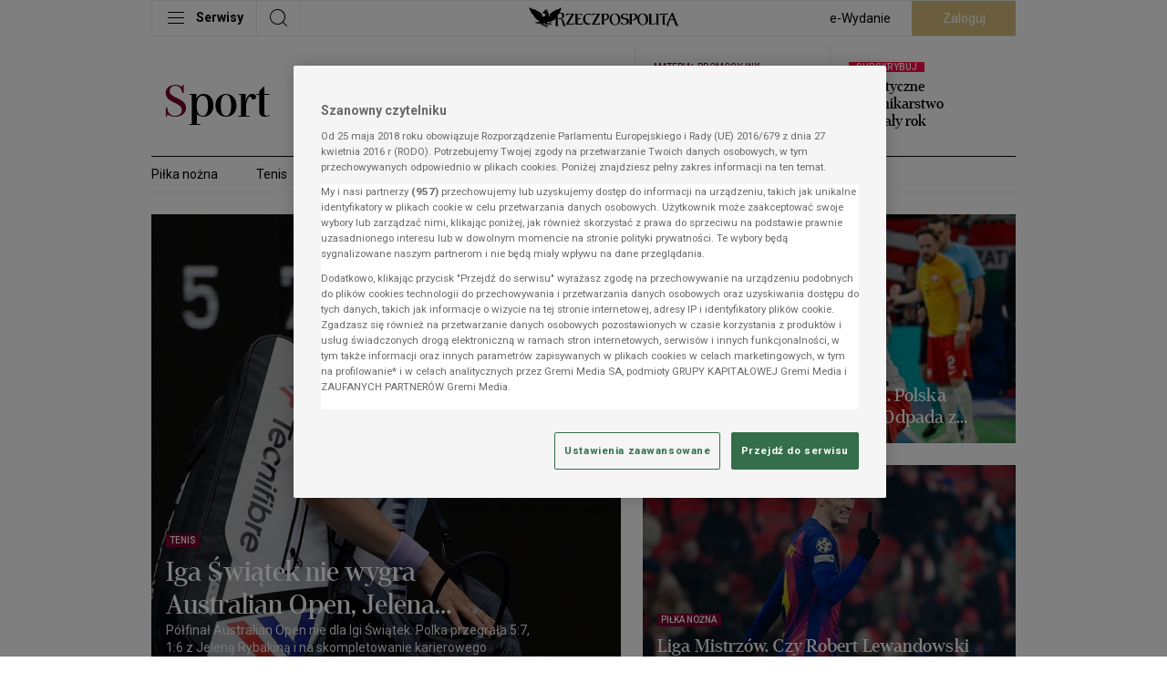

--- FILE ---
content_type: text/html; charset=UTF-8
request_url: https://sport.rp.pl/
body_size: 75333
content:
<!DOCTYPE html>
<html lang="pl">
<head data-grm-sas-pv-id="9c51f8664c2a5094">
    <meta charset="utf-8">
    <meta name="viewport" content="width=device-width, initial-scale=1, shrink-to-fit=no">
    <title>Sport, Wiadomości sportowe, informacje ze świata sportu, piłka nożna, boks, siatkówka, formuła 1 - rp.pl</title>

        
            <script src="https://cdn.cookielaw.org/scripttemplates/otSDKStub.js" data-language="pl" type="text/javascript" charset="UTF-8" data-domain-script="13429b27-07e6-4ef3-a4bc-2776b6cd7a94"></script>
<script type="text/javascript">
function OptanonWrapper() {
        const cmp = document.getElementById('onetrust-consent-sdk');
        if (cmp) window.customizeCMP(cmp);
    }
</script>

    <link rel="preconnect" href="https://fonts.googleapis.com">
    <link rel="preconnect" href="https://fonts.gstatic.com" crossorigin>
            <link rel="preconnect" href="https://i.gremicdn.pl">
    
        <link rel="preload" as="style" href="https://fonts.googleapis.com/css2?family=Roboto:wght@100;300;400;500;700&display=swap" onload="this.rel='stylesheet'">
            <link rel="preload" as="font" crossorigin="anonymous" type="font/woff2" href="https://statics.rp.pl/dist/fonts/erepuserdisdembol-webfont.woff2?v=1">
        <link rel="preload" as="font" crossorigin="anonymous" type="font/woff2" href="https://statics.rp.pl/dist/fonts/erepuserdisita-webfont.woff2?v=1">
    
    <link rel="preconnect" href="//adservice.google.com">
<link rel="preconnect" href="//googleads.g.doubleclick.net">
<link rel="preconnect" href="//www.googletagservices.com">
<link rel="preconnect" href="//tpc.googlesyndication.com">
<link rel="preconnect" href="//pagead2.googlesyndication.com">


    <link rel="dns-prefetch" href="https://statics.rp.pl" />
<link rel="dns-prefetch" href="https://i.gremicdn.pl" />
<link rel="dns-prefetch" href="https://fonts.gstatic.com" />

            <link rel="canonical" href="https://sport.rp.pl/">
                <link rel="alternate" type="application/rss+xml" title="RSS: Sport, Wiadomości sportowe, informacje ze świata sportu, piłka nożna, boks, siatkówka, formuła 1 - rp.pl" href="https://sport.rp.pl/rss/1261-sport">
                            <meta name="description" content="Sport - informacje sportowe, wydarzenia, relacje, wiadomości. Piłka nożna, siatkówka, boks, piłka ręczna, Formuła 1 =&gt; Komentarze sportowe i więcej">
                                <meta property="twitter:image" content="https://www.rp.pl/img/logo_big.png">
                                <meta property="og:title" content="Sport, Wiadomości sportowe, informacje ze świata sportu, piłka nożna, boks, siatkówka, formuła 1">
                                <meta property="og:description" content="Sport - informacje sportowe, wydarzenia, relacje, wiadomości. Piłka nożna, siatkówka, boks, piłka ręczna, Formuła 1 =&gt; Komentarze sportowe i więcej">
                                <meta property="og:type" content="website">
                                <meta property="og:image" content="https://www.rp.pl/img/logo_big.png">
                                <meta property="og:image:width" content="2000">
                                <meta property="og:image:height" content="1125">
                                <meta property="og:url" content="https://sport.rp.pl/">
                                <meta property="og:locale" content="pl">
                                <meta property="og:site_name" content="Rzeczpospolita">
                                <meta property="fb:app_id" content="786106711492826">
                                <meta property="fb:pages" content="113356018705476">
                                <meta property="fb:admin" content="100013651879855">
                
    <script
            id="gremiBaseFunctions"
            data-config="{&quot;cookieDomain&quot;:&quot;.rp.pl&quot;,&quot;cookieSecure&quot;:true,&quot;userGroupCookieName&quot;:&quot;user_group&quot;,&quot;userGroupSubscribed&quot;:&quot;subscribed&quot;,&quot;userGroupUnsubscribed&quot;:&quot;unsubscribed&quot;,&quot;breakpoints&quot;:[{&quot;name&quot;:&quot;BP-XS&quot;,&quot;width&quot;:0,&quot;mobile&quot;:true},{&quot;name&quot;:&quot;BP-SM&quot;,&quot;width&quot;:489,&quot;mobile&quot;:true},{&quot;name&quot;:&quot;BP-MD&quot;,&quot;width&quot;:705,&quot;mobile&quot;:true},{&quot;name&quot;:&quot;BP-LG&quot;,&quot;width&quot;:1029,&quot;mobile&quot;:false},{&quot;name&quot;:&quot;BP-XL&quot;,&quot;width&quot;:1353,&quot;mobile&quot;:false}],&quot;paywall&quot;:{&quot;layer&quot;:{&quot;waitForPaywallToken&quot;:true}},&quot;extendedAccess&quot;:{&quot;debug&quot;:true,&quot;clientId&quot;:&quot;1077131424786-tj0unj7qjnlmvueipekjqg5au709rf4b.apps.googleusercontent.com&quot;,&quot;productId&quot;:&quot;rp.pl&quot;,&quot;allowedReferrers&quot;:&quot;www.rp.pl,login.gremimedia.pl&quot;,&quot;allowedDomains&quot;:&quot;rp.pl,google.com&quot;,&quot;subscribeButtonUrl&quot;:&quot;https:\/\/partner.rp.pl\/rp?__gm_from=ea&quot;,&quot;profileApiUrl&quot;:&quot;https:\/\/profil.presspublica.pl&quot;,&quot;realm&quot;:&quot;rp&quot;,&quot;subscriptionLinking&quot;:false,&quot;subscriptionLinkingElementSelector&quot;:&quot;.extended-access-btn&quot;,&quot;disabled&quot;:false},&quot;authorization&quot;:{&quot;keycloak&quot;:{&quot;url&quot;:&quot;https:\/\/login.gremimedia.pl\/auth&quot;,&quot;clientId&quot;:&quot;rp&quot;,&quot;realm&quot;:&quot;gremimedia&quot;,&quot;appendCallbackUrl&quot;:false},&quot;paywallTokenCookieName&quot;:&quot;__sess_ent&quot;,&quot;accessTokenCookieName&quot;:&quot;__cau_sess&quot;,&quot;refreshTokenCookieName&quot;:&quot;__cau_sess_ref&quot;,&quot;shopRefreshPaywallLocalStorageKey&quot;:&quot;shop_refresh_token&quot;,&quot;disableCheckLoginIframe&quot;:false,&quot;disableSilentCheckSso&quot;:false,&quot;disableSilentCheckSsoFallback&quot;:true,&quot;accessTokenInLocalStorage&quot;:false,&quot;debug&quot;:true,&quot;paywallTokenApiEndpoint&quot;:&quot;https:\/\/profil.presspublica.pl\/api\/v1\/paywall\/tokens&quot;},&quot;homePage&quot;:{&quot;refreshNoActivityTime&quot;:120,&quot;refreshBackToWindowTime&quot;:10,&quot;disableAutoRefreshToken&quot;:&quot;1f706fba-c013-405c-a792-11d8e79c219a&quot;},&quot;content&quot;:{&quot;paywallRejectTimeout&quot;:10000},&quot;player&quot;:{&quot;script&quot;:&quot;https:\/\/statics.rp.pl\/dist\/js\/player-bundle.min.js?aver=c6657d5a&quot;,&quot;license&quot;:&quot;16171f4308&quot;,&quot;checkAutoplayVideoUrl&quot;:&quot;https:\/\/statics.rp.pl\/img\/black.mp4&quot;},&quot;pushNotification&quot;:{&quot;vapidPublicKey&quot;:&quot;BCKzZLbc-SrJaSKdVl4g0D_d5PMwUVlAv-mHo5pD20eE1K9Vb9pAiTgg1GwnNm4fto4uB1jMyY8xAzpGWWHM_FA&quot;,&quot;firebaseApiEndpoint&quot;:&quot;\/api\/device&quot;,&quot;firebase&quot;:{&quot;enabled&quot;:false,&quot;serviceWorkerVersion&quot;:&quot;0.0.4&quot;,&quot;tokenTtl&quot;:604800,&quot;apiKey&quot;:&quot;AIzaSyC3H50VT-npB1kDawnVdGf3FbwTpCKREKo&quot;,&quot;authDomain&quot;:&quot;rp-web-prod.firebaseapp.com&quot;,&quot;projectId&quot;:&quot;rp-web-prod&quot;,&quot;storageBucket&quot;:&quot;rp-web-prod.appspot.com&quot;,&quot;messagingSenderId&quot;:&quot;86281093702&quot;,&quot;appId&quot;:&quot;1:86281093702:web:cc00aff3c55c3177224047&quot;,&quot;measurementId&quot;:&quot;G-MSDQ70DDR9&quot;}},&quot;domain&quot;:&quot;https:\/\/www.rp.pl&quot;}"
            data-page-type="category"
            data-adult-page="0"
    >
        window.gccs={accepted:0,handlers:[],init:function(){const e=document.getElementById("gremiBaseFunctions");e&&parseInt(e.dataset.gccs||1)&&("function"!=typeof __tcfapi?(console.log("TCF: waiting as be loaded.","Debug:",typeof __tcfapi),setTimeout(window.gccs.init,50)):(console.log("TCF: is loaded.","Debug:",typeof __tcfapi),console.log("TCF: add event listener"),__tcfapi("addEventListener",2,(function(e,t){if(console.log("TCF: receive event",e,t),t){const t=e.eventStatus;("tcloaded"===t&&e.tcString||"useractioncomplete"===t)&&(__tcfapi("removeEventListener",2,(function(e){e&&console.log("TCF: event listener removed")}),e.listenerId),console.log("TCF: process completed successfully"),window.gccs.accepted=1,window.gccs.handlers.forEach((function(e){try{e()}catch(t){console.error("gccs handler error:",e,t)}})),window.gccs.handlers=[])}}))))},ready:function(){return window.gccs.accepted?Promise.resolve():new Promise((e=>window.gccs.addHandler(e)))},addHandler:function(e){if(window.gccs.accepted)try{e()}catch(t){console.error("gccs handler error:",e,t)}else window.gccs.handlers.push(e)}},window.gccs.init(),window.gremi={config:null,pageType:null,isAutoRefreshedPage:!1,timeToReloadPage:null,pageBeReloaded:0,adultPage:0,adultCookieName:"cAdultRmb",googleIMASDKPromise:null,playerScriptPromise:null,wasTrustedUserGestureOnce:!1,ourDomains:["rp.pl","parkiet.com","zyciewarszawy.pl","newscyclecloud.com"],init:function(){const e=this;e.loadConfig(),e.checkAutoRefreshedPage(),e.onTrustedUserGestureOnce((function(){e.wasTrustedUserGestureOnce=!0}))},loadConfig:function(){const e=this,t=document.getElementById("gremiBaseFunctions");if(!t||void 0===t.dataset.config)return console.error("Not found config from script"),null;e.config=JSON.parse(t.dataset.config),e.pageType=t.dataset.pageType||null,e.adultPage=parseInt(t.dataset.adultPage||0)},isHomePage:function(){return"homepage"===this.pageType},checkAutoRefreshedPage:function(){let e=sessionStorage.getItem("auto_refresh_homepage");e||(e=Date.now()-6e4);const t=(Date.now()-e)/1e3;this.isAutoRefreshedPage=t<10,sessionStorage.removeItem("auto_refresh_homepage")},getCookie:function(e){const t=`; ${document.cookie}`.split(`; ${e}=`);return 2===t.length?t.pop().split(";").shift():null},setCookie:function(e,t,n){document.cookie=e+"="+t+";expires="+n.toUTCString()+";path=/;domain="+window.location.hostname.match(/.\w*\.\w*$/gi)[0]},isDesktop:function(){return!this.isMobile()},isMobile:function(){const e=this.getBreakpoint();return!!e&&e.mobile},isLandscape:function(){return screen.orientation?.type?.startsWith("landscape")||window.matchMedia("(orientation: landscape)").matches||(window.visualViewport?visualViewport.width>visualViewport.height:window.innerWidth>window.innerHeight)},getBreakpoint:function(){const e=this.config.breakpoints||[],t=window.innerWidth;let n=null;for(const o of e)Object.prototype.hasOwnProperty.call(o,"width")&&t>=o.width&&(n=o);return n},getBreakpointName:function(){const e=this.getBreakpoint();return e?e.name:""},isElemInViewport:function(e){const t=e.getBoundingClientRect();return t.top>=0&&t.left>=0&&t.bottom<=(window.innerHeight||document.documentElement.clientHeight)&&t.right<=(window.innerWidth||document.documentElement.clientWidth)},isBrowserTabActive:()=>void 0!==document.hidden?!document.hidden:void 0!==document.mozHidden?!document.mozHidden:void 0!==document.msHidden?!document.msHidden:void 0===document.webkitHidden||!document.webkitHidden,isBrowserTabHidden:function(){return!this.isBrowserTabActive()},isTabHidden:function(){return this.isBrowserTabHidden()},getTabVisibilityChangeEvent:function(){return void 0!==document.hidden?"visibilitychange":void 0!==document.mozHidden?"mozvisibilitychange":void 0!==document.msHidden?"msvisibilitychange":void 0!==document.webkitHidden?"webkitvisibilitychange":null},onReady:function(e){"loading"!==document.readyState?e():document.addEventListener("DOMContentLoaded",e)},onFirstUserScroll:function(e){let t=arguments.length>1&&void 0!==arguments[1]?arguments[1]:10;this.onReady((function(){const n=window.scrollY||document.documentElement.scrollTop;window.addEventListener("scroll",(function o(){const i=window.scrollY||document.documentElement.scrollTop,r=Math.abs(i-n);r>=t&&(window.removeEventListener("scroll",o),e({y:i,distance:r,direction:i>=n?"down":"up"}))}),{passive:!0})}))},runOnUserActivity:function(e){let t=arguments.length>1&&void 0!==arguments[1]?arguments[1]:{once:!0,capture:!0};const n=["mousedown","mousemove","mouseenter","mousewheel","keydown","scroll","touchstart","touchmove","click"],o=function(){t.once&&n.forEach((function(e){window.removeEventListener(e,o,t.capture)})),e()};n.forEach((function(e){window.addEventListener(e,o,t.capture)}))},isPaywall:function(){return"true"===document.head.dataset.paywallPresent},getUser:function(){const e=this.getCookie(this.config.authorization.paywallTokenCookieName);if(!e||"string"!=typeof e)return null;try{const t=e.split(".");if(t.length<2)return null;const n=JSON.parse(atob(t[1])),o=n._grm_user_id||null;return{id:o,subscriptions:Array.isArray(n._grm_user_subs)?n._grm_user_subs.map((e=>e.type)):[]}}catch(e){console.error(e)}return null},isAuthorizationRefreshToken:function(){const e=this.getCookie(this.config.authorization.refreshTokenCookieName);if(!e)return!1;try{return!!JSON.parse(atob(e.split(".")[1]))}catch(e){return!1}},checkAdBlock:function(){const e=document.querySelectorAll(".advertElement");if(!e.length)return null;let t=!0;return Array.prototype.slice.call(e).forEach((e=>{e.offsetHeight&&(t=!1)})),t},isContentPage:function(){return"content"===this.pageType},showAdultModal:function(){const e=this;return!(!e.adultPage||1===parseInt(e.getCookie(e.adultCookieName)??"0"))},checkAutoplaySoundDisabled:async function(){const e=document.createElement("video");e.src=this.config.player.checkAutoplayVideoUrl,e.playsInline=!0;try{return await e.play(),!!e.paused}catch(e){return!0}},onTrustedUserGestureOnce:function(e){let t=arguments.length>1&&void 0!==arguments[1]?arguments[1]:{};const n="PointerEvent"in window,{events:o=(n?["pointerup","click","keydown"]:["click","keydown"]),timeoutMs:i=3e4,fireOnTimeout:r=!1,ignoreNavigatingClicks:s=!0,filter:c}=t;let d=!1,a=!1,l=null;const u={capture:!0,passive:!0},m=()=>{a||(a=!0,o.forEach((e=>document.removeEventListener(e,g,u))),l&&clearTimeout(l))},g=t=>{if(d||a)return;const n="function"==typeof c?c(t):(e=>{if(!e||!e.isTrusted)return!1;if("keydown"===e.type){const t=e;if(t.repeat)return!1;if(t.ctrlKey||t.metaKey||t.altKey)return!1;const n=t.target instanceof HTMLElement?t.target:null;if(n){const e=n.tagName;if("INPUT"===e||"TEXTAREA"===e||"SELECT"===e||n.isContentEditable)return!1}return"Enter"===t.key||" "===t.key||"Space"===t.code}if("click"===e.type&&"button"in e&&0!==e.button)return!1;if("pointerup"===e.type&&"mouse"===e.pointerType&&0!==e.button)return!1;if(s){const t=e.target instanceof Element?e.target:null;if(t){const e=t.closest("a[href], area[href]");if(e){const t=e.getAttribute("href")||"";if(t&&!t.startsWith("#")&&!t.startsWith("javascript:"))return!1}if(t.closest('button[type="submit"], input[type="submit"]'))return!1}}return!0})(t);n&&(d=!0,m(),e(t))};return o.forEach((e=>document.addEventListener(e,g,u))),i&&i>0&&(l=setTimeout((()=>{d||a||(r?(d=!0,m(),e(void 0)):m())}),i)),m},loadGoogleIMASDK:function(){const e=this;return e.googleIMASDKPromise||(e.googleIMASDKPromise=new Promise(((e,t)=>{const n=document.createElement("script");n.src="https://imasdk.googleapis.com/js/sdkloader/ima3.js?hl=pl",n.async=!0,n.onload=()=>e(),n.onerror=()=>t(new Error("Failed to load Google IMA SDK script.")),document.head.appendChild(n)}))),e.googleIMASDKPromise},loadPlayerScript:function(){const e=this;if(!e.playerScriptPromise){const t=e.config.player;e.playerScriptPromise=new Promise(((e,n)=>{const o=document.createElement("script");o.id="gremiPlayerScript",o.src=t.script,o.async=!0,o.setAttribute("data-config",JSON.stringify(t)),o.onload=()=>e(),o.onerror=()=>n(new Error("Failed to load Google IMA SDK script.")),document.querySelectorAll("script#gremiPlayerScript").length||(console.log("lazyLoadGremiPlayer loaded"),document.body.appendChild(o))}))}return e.playerScriptPromise},parseString:function(e){const t=document.createElement("div");return t.innerHTML=e,t},isInternalUrl:function(e){const t=this;try{const n=new URL(e,location.origin);if(!["http:","https:"].includes(n.protocol))return!1;const o=n.hostname.toLowerCase();return t.ourDomains.some((e=>o===e||o.endsWith("."+e)))}catch{return!1}},isExternalUrl:function(e){return!this.isInternalUrl(e)},blockScroll:function(){document.documentElement.classList.add("is-locked"),document.body.classList.add("is-locked")},unblockScroll:function(){document.documentElement.classList.remove("is-locked"),document.body.classList.remove("is-locked")},setBodyClasses:function(){this.isPaywall()&&document.body.classList.add("paywall"),this.getUser()?document.body.classList.add("logged"):document.body.classList.add("unlogged")}},window.gremi.init(),window.onYouTubeIframeAPIReady=function(){const e=new CustomEvent("youtubeApiReady");window.dispatchEvent(e)},window.getCookie=function(e){return window.gremi.getCookie(e)},window.setCookie=function(e,t,n){window.gremi.setCookie(e,t,n)},window.isAuthorizationRefreshToken=function(){return window.gremi.isAuthorizationRefreshToken()},window.getUser=function(){return window.gremi.getUser()},window.getBreakpointName=function(){return window.gremi.getBreakpointName()},window.isMobileBreakpoint=function(){return window.gremi.isMobile()},window.isTabHidden=()=>window.gremi.isTabHidden();
    </script>

            <script async src="https://cdn.rp.pl/brio-cdn/fonts/prebid10.22.0.js"></script>
<script async src="//securepubads.g.doubleclick.net/tag/js/gpt.js"></script>
<script id="gasScript" data-config="{&quot;disabled&quot;:false,&quot;debug&quot;:false,&quot;checkAuthorizationToken&quot;:false,&quot;prebid&quot;:{&quot;url&quot;:&quot;https:\/\/cdn.rp.pl\/brio-cdn\/fonts\/prebid10.22.0.js&quot;,&quot;config&quot;:{&quot;bidderSequence&quot;:&quot;random&quot;,&quot;enableSendAllBids&quot;:false,&quot;useBidCache&quot;:true,&quot;timeoutBuffer&quot;:400,&quot;targetingControls&quot;:{&quot;alwaysIncludeDeals&quot;:true},&quot;priceGranularity&quot;:&quot;dense&quot;,&quot;currency&quot;:{&quot;adServerCurrency&quot;:&quot;USD&quot;,&quot;granularityMultiplier&quot;:1,&quot;defaultRates&quot;:{&quot;USD&quot;:{&quot;PLN&quot;:3.8}}},&quot;floors&quot;:{&quot;data&quot;:{&quot;currency&quot;:&quot;USD&quot;,&quot;schema&quot;:{&quot;fields&quot;:[&quot;mediaType&quot;]},&quot;values&quot;:{&quot;banner&quot;:0.2}}},&quot;consentManagement&quot;:{&quot;gdpr&quot;:{&quot;cmpApi&quot;:&quot;iab&quot;,&quot;timeout&quot;:8000,&quot;defaultGdprScope&quot;:true}},&quot;userSync&quot;:{&quot;auctionDelay&quot;:150,&quot;filterSettings&quot;:{&quot;all&quot;:{&quot;bidders&quot;:&quot;*&quot;,&quot;filter&quot;:&quot;include&quot;}},&quot;userIds&quot;:[{&quot;name&quot;:&quot;id5Id&quot;,&quot;params&quot;:{&quot;partner&quot;:1340},&quot;storage&quot;:{&quot;type&quot;:&quot;html5&quot;,&quot;name&quot;:&quot;id5id&quot;,&quot;expires&quot;:90,&quot;refreshInSeconds&quot;:28800}},{&quot;name&quot;:&quot;lotamePanoramaId&quot;,&quot;params&quot;:{&quot;clientId&quot;:&quot;18078&quot;}},{&quot;name&quot;:&quot;sharedId&quot;,&quot;storage&quot;:{&quot;type&quot;:&quot;cookie&quot;,&quot;name&quot;:&quot;_sharedid&quot;,&quot;expires&quot;:365}},{&quot;name&quot;:&quot;teadsId&quot;,&quot;params&quot;:{&quot;pubId&quot;:&quot;27917&quot;}},{&quot;name&quot;:&quot;criteo&quot;}]}},&quot;mobileConfig&quot;:{&quot;bidderSequence&quot;:&quot;random&quot;,&quot;enableSendAllBids&quot;:false,&quot;useBidCache&quot;:true,&quot;timeoutBuffer&quot;:400,&quot;targetingControls&quot;:{&quot;alwaysIncludeDeals&quot;:true},&quot;priceGranularity&quot;:&quot;dense&quot;,&quot;currency&quot;:{&quot;adServerCurrency&quot;:&quot;USD&quot;,&quot;granularityMultiplier&quot;:1,&quot;defaultRates&quot;:{&quot;USD&quot;:{&quot;PLN&quot;:3.8}}},&quot;floors&quot;:{&quot;data&quot;:{&quot;currency&quot;:&quot;USD&quot;,&quot;schema&quot;:{&quot;fields&quot;:[&quot;mediaType&quot;]},&quot;values&quot;:{&quot;banner&quot;:0.2}}},&quot;consentManagement&quot;:{&quot;gdpr&quot;:{&quot;cmpApi&quot;:&quot;iab&quot;,&quot;timeout&quot;:8000,&quot;defaultGdprScope&quot;:true}},&quot;userSync&quot;:{&quot;auctionDelay&quot;:150,&quot;filterSettings&quot;:{&quot;all&quot;:{&quot;bidders&quot;:&quot;*&quot;,&quot;filter&quot;:&quot;include&quot;}},&quot;userIds&quot;:[{&quot;name&quot;:&quot;id5Id&quot;,&quot;params&quot;:{&quot;partner&quot;:1340},&quot;storage&quot;:{&quot;type&quot;:&quot;html5&quot;,&quot;name&quot;:&quot;id5id&quot;,&quot;expires&quot;:90,&quot;refreshInSeconds&quot;:28800}},{&quot;name&quot;:&quot;lotamePanoramaId&quot;,&quot;params&quot;:{&quot;clientId&quot;:&quot;18078&quot;}},{&quot;name&quot;:&quot;sharedId&quot;,&quot;storage&quot;:{&quot;type&quot;:&quot;cookie&quot;,&quot;name&quot;:&quot;_sharedid&quot;,&quot;expires&quot;:365}},{&quot;name&quot;:&quot;teadsId&quot;,&quot;params&quot;:{&quot;pubId&quot;:&quot;27917&quot;}},{&quot;name&quot;:&quot;criteo&quot;}]},&quot;bidderTimeout&quot;:1600},&quot;desktopConfig&quot;:{&quot;bidderSequence&quot;:&quot;random&quot;,&quot;enableSendAllBids&quot;:false,&quot;useBidCache&quot;:true,&quot;timeoutBuffer&quot;:400,&quot;targetingControls&quot;:{&quot;alwaysIncludeDeals&quot;:true},&quot;priceGranularity&quot;:&quot;dense&quot;,&quot;currency&quot;:{&quot;adServerCurrency&quot;:&quot;USD&quot;,&quot;granularityMultiplier&quot;:1,&quot;defaultRates&quot;:{&quot;USD&quot;:{&quot;PLN&quot;:3.8}}},&quot;floors&quot;:{&quot;data&quot;:{&quot;currency&quot;:&quot;USD&quot;,&quot;schema&quot;:{&quot;fields&quot;:[&quot;mediaType&quot;]},&quot;values&quot;:{&quot;banner&quot;:0.2}}},&quot;consentManagement&quot;:{&quot;gdpr&quot;:{&quot;cmpApi&quot;:&quot;iab&quot;,&quot;timeout&quot;:8000,&quot;defaultGdprScope&quot;:true}},&quot;userSync&quot;:{&quot;auctionDelay&quot;:150,&quot;filterSettings&quot;:{&quot;all&quot;:{&quot;bidders&quot;:&quot;*&quot;,&quot;filter&quot;:&quot;include&quot;}},&quot;userIds&quot;:[{&quot;name&quot;:&quot;id5Id&quot;,&quot;params&quot;:{&quot;partner&quot;:1340},&quot;storage&quot;:{&quot;type&quot;:&quot;html5&quot;,&quot;name&quot;:&quot;id5id&quot;,&quot;expires&quot;:90,&quot;refreshInSeconds&quot;:28800}},{&quot;name&quot;:&quot;lotamePanoramaId&quot;,&quot;params&quot;:{&quot;clientId&quot;:&quot;18078&quot;}},{&quot;name&quot;:&quot;sharedId&quot;,&quot;storage&quot;:{&quot;type&quot;:&quot;cookie&quot;,&quot;name&quot;:&quot;_sharedid&quot;,&quot;expires&quot;:365}},{&quot;name&quot;:&quot;teadsId&quot;,&quot;params&quot;:{&quot;pubId&quot;:&quot;27917&quot;}},{&quot;name&quot;:&quot;criteo&quot;}]},&quot;bidderTimeout&quot;:1200},&quot;bidder&quot;:{&quot;r2b2&quot;:{&quot;endpoint&quot;:&quot;hb.r2b2.cz&quot;}},&quot;mobileBidder&quot;:{&quot;r2b2&quot;:{&quot;endpoint&quot;:&quot;hb.r2b2.cz&quot;}},&quot;desktopBidder&quot;:{&quot;r2b2&quot;:{&quot;endpoint&quot;:&quot;hb.r2b2.cz&quot;}},&quot;analytics&quot;:{&quot;provider&quot;:&quot;r2b2&quot;,&quot;options&quot;:{&quot;domain&quot;:&quot;rp.pl&quot;,&quot;configId&quot;:1,&quot;configVer&quot;:1}}},&quot;lazyLoad&quot;:{&quot;mobile&quot;:{&quot;rootMargin&quot;:&quot;0px 0px 500px 0px&quot;,&quot;threshold&quot;:0.0},&quot;desktop&quot;:{&quot;rootMargin&quot;:&quot;0px 0px 400px 0px&quot;,&quot;threshold&quot;:0.0}},&quot;autoRefresh&quot;:{&quot;mobileObserver&quot;:{&quot;rootMargin&quot;:&quot;0px 0px 0px 0px&quot;,&quot;threshold&quot;:1.0},&quot;desktopObserver&quot;:{&quot;rootMargin&quot;:&quot;0px 0px 0px 0px&quot;,&quot;threshold&quot;:1.0}},&quot;commercialBreak&quot;:{&quot;renderDaily&quot;:5,&quot;interval&quot;:600,&quot;renderDailyForLogged&quot;:0,&quot;intervalForLogged&quot;:86400,&quot;cookieNameDailyCounter&quot;:&quot;commercialBreakDailyCounter&quot;,&quot;cookieNameBlockade&quot;:&quot;commercialBreakBlockade&quot;,&quot;cookieNameBlockadeExpired&quot;:&quot;commercialBreakBlockadeExpired&quot;},&quot;intextVideo&quot;:{&quot;enabled&quot;:true,&quot;async&quot;:true,&quot;experimental&quot;:0,&quot;api&quot;:true,&quot;apiTimeout&quot;:2000,&quot;initialVisible&quot;:0},&quot;targets&quot;:[{&quot;key&quot;:&quot;pageType&quot;,&quot;value&quot;:&quot;category&quot;},{&quot;key&quot;:&quot;section&quot;,&quot;value&quot;:[&quot;Sport&quot;]}],&quot;rectangleFormats&quot;:[&quot;slot_right_1&quot;,&quot;slot_right_2&quot;,&quot;slot_right_3&quot;,&quot;slot_right_4&quot;,&quot;slot_right_5&quot;,&quot;slot_right_6&quot;,&quot;slot_right_7&quot;,&quot;slot_right_8&quot;],&quot;billboardFormats&quot;:[&quot;slot_wide_1&quot;,&quot;slot_wide_2&quot;,&quot;slot_wide_3&quot;,&quot;slot_wide_4&quot;,&quot;slot_wide_5&quot;,&quot;slot_wide_6&quot;],&quot;contentInnerFormats&quot;:[],&quot;contentRightFormats&quot;:[],&quot;connectionFormatMap&quot;:[],&quot;desktopToMobileFormatMap&quot;:{&quot;layer&quot;:&quot;layer&quot;,&quot;overlay&quot;:&quot;overlay&quot;,&quot;commercial_break&quot;:&quot;commercial_break_mobile&quot;,&quot;anchor&quot;:&quot;anchor&quot;,&quot;header_top_bar&quot;:&quot;header_top_bar_mobile&quot;,&quot;top_banner&quot;:&quot;top_banner_mobile&quot;,&quot;footer_banner&quot;:&quot;footer_banner_mobile&quot;,&quot;special&quot;:&quot;special&quot;,&quot;related1&quot;:&quot;related1&quot;,&quot;related2&quot;:&quot;related2&quot;,&quot;related3&quot;:&quot;related3&quot;,&quot;slot_paywall&quot;:&quot;slot_paywall_mobile&quot;,&quot;slot_intext_1&quot;:&quot;slot_intext_mobile_1&quot;,&quot;slot_intext_2&quot;:&quot;slot_intext_mobile_2&quot;,&quot;slot_intext_3&quot;:&quot;slot_intext_mobile_3&quot;,&quot;slot_intext_4&quot;:&quot;slot_intext_mobile_4&quot;,&quot;slot_intext_5&quot;:&quot;slot_intext_mobile_5&quot;,&quot;slot_intext_6&quot;:&quot;slot_intext_mobile_6&quot;,&quot;slot_intext_video&quot;:&quot;slot_intext_video_mobile&quot;},&quot;liveContentBodyEnabledFrom&quot;:&quot;2023-07-03T00:00:00+02:00&quot;,&quot;desktopFormats&quot;:[{&quot;name&quot;:&quot;overlay&quot;,&quot;user&quot;:{&quot;logged&quot;:false,&quot;unlogged&quot;:true},&quot;paywall&quot;:{&quot;access&quot;:true,&quot;noAccess&quot;:true},&quot;hb&quot;:{&quot;logged&quot;:false,&quot;unlogged&quot;:false},&quot;label&quot;:{&quot;text&quot;:&quot;Reklama&quot;,&quot;disabled&quot;:true,&quot;hidden&quot;:false,&quot;notRemove&quot;:false},&quot;placeholder&quot;:null,&quot;slot&quot;:&quot;\/21686075133\/rp.pl_sekcje_GAM\/ecommerce&quot;,&quot;lazyLoad&quot;:{&quot;enabled&quot;:false,&quot;type&quot;:&quot;intersection&quot;},&quot;sizes&quot;:[[1,1]],&quot;sizeMappings&quot;:[],&quot;mediaTypes&quot;:[],&quot;bids&quot;:[],&quot;ortb2Imp&quot;:null,&quot;scrolledHeight&quot;:null,&quot;autoRefreshTime&quot;:0,&quot;options&quot;:[]},{&quot;name&quot;:&quot;slot_wide_1&quot;,&quot;user&quot;:{&quot;logged&quot;:true,&quot;unlogged&quot;:true},&quot;paywall&quot;:{&quot;access&quot;:true,&quot;noAccess&quot;:true},&quot;hb&quot;:{&quot;logged&quot;:true,&quot;unlogged&quot;:true},&quot;label&quot;:{&quot;text&quot;:&quot;Reklama&quot;,&quot;disabled&quot;:false,&quot;hidden&quot;:true,&quot;notRemove&quot;:false},&quot;placeholder&quot;:null,&quot;slot&quot;:&quot;\/21686075133\/rp.pl_sekcje_GAM\/wide_1&quot;,&quot;lazyLoad&quot;:{&quot;enabled&quot;:true,&quot;type&quot;:&quot;intersection&quot;},&quot;sizes&quot;:[[728,90],[750,100],[750,200],[750,300],[950,250],[950,400],[970,90],[970,200],[970,250],[1260,300],[1260,600]],&quot;sizeMappings&quot;:[],&quot;mediaTypes&quot;:{&quot;banner&quot;:{&quot;sizes&quot;:[[728,90],[750,100],[750,200],[750,300],[970,90],[970,250]]}},&quot;bids&quot;:[{&quot;bidder&quot;:&quot;r2b2&quot;,&quot;params&quot;:{&quot;pid&quot;:&quot;rp.pl\/prebid\/970x250\/desktop&quot;}},{&quot;bidder&quot;:&quot;sspBC&quot;,&quot;params&quot;:[]},{&quot;bidder&quot;:&quot;setupad&quot;,&quot;params&quot;:{&quot;account_id&quot;:&quot;gremimedia&quot;,&quot;placement_id&quot;:&quot;8128&quot;}},{&quot;bidder&quot;:&quot;richaudience&quot;,&quot;params&quot;:{&quot;pid&quot;:&quot;mXMm3ONgSJ&quot;,&quot;supplyType&quot;:&quot;site&quot;}},{&quot;bidder&quot;:&quot;rtbhouse&quot;,&quot;params&quot;:{&quot;region&quot;:&quot;prebid-eu&quot;,&quot;publisherId&quot;:&quot;atMGCZDkKfL6dGc34hlD&quot;}},{&quot;bidder&quot;:&quot;ix&quot;,&quot;params&quot;:{&quot;siteId&quot;:&quot;773387&quot;}},{&quot;bidder&quot;:&quot;adf&quot;,&quot;params&quot;:{&quot;mid&quot;:&quot;1095140&quot;}},{&quot;bidder&quot;:&quot;appnexus&quot;,&quot;params&quot;:{&quot;placementId&quot;:&quot;22172992&quot;}},{&quot;bidder&quot;:&quot;openx&quot;,&quot;params&quot;:{&quot;delDomain&quot;:&quot;gremi-d.openx.net&quot;,&quot;unit&quot;:&quot;559255730&quot;}},{&quot;bidder&quot;:&quot;rubicon&quot;,&quot;params&quot;:{&quot;accountId&quot;:&quot;20500&quot;,&quot;siteId&quot;:&quot;253196&quot;,&quot;zoneId&quot;:&quot;2137726&quot;,&quot;position&quot;:&quot;atf&quot;}},{&quot;bidder&quot;:&quot;smartadserver&quot;,&quot;params&quot;:{&quot;siteId&quot;:&quot;471690&quot;,&quot;pageId&quot;:&quot;1485528&quot;,&quot;formatId&quot;:&quot;92755&quot;}}],&quot;ortb2Imp&quot;:{&quot;ext&quot;:{&quot;data&quot;:{&quot;divId&quot;:&quot;\/21686075133\/rp.pl_sekcje_GAM\/wide_1&quot;,&quot;placement&quot;:&quot;\/21686075133\/rp.pl_sekcje_GAM\/wide_1&quot;},&quot;gpid&quot;:&quot;\/21686075133\/rp.pl_sekcje_GAM\/wide_1&quot;,&quot;ae&quot;:1}},&quot;scrolledHeight&quot;:null,&quot;autoRefreshTime&quot;:0,&quot;options&quot;:[]},{&quot;name&quot;:&quot;slot_wide_2&quot;,&quot;user&quot;:{&quot;logged&quot;:true,&quot;unlogged&quot;:true},&quot;paywall&quot;:{&quot;access&quot;:true,&quot;noAccess&quot;:true},&quot;hb&quot;:{&quot;logged&quot;:true,&quot;unlogged&quot;:true},&quot;label&quot;:{&quot;text&quot;:&quot;Reklama&quot;,&quot;disabled&quot;:false,&quot;hidden&quot;:true,&quot;notRemove&quot;:false},&quot;placeholder&quot;:null,&quot;slot&quot;:&quot;\/21686075133\/rp.pl_sekcje_GAM\/wide_2&quot;,&quot;lazyLoad&quot;:{&quot;enabled&quot;:true,&quot;type&quot;:&quot;intersection&quot;},&quot;sizes&quot;:[[728,90],[750,100],[750,200],[750,300],[950,250],[950,400],[970,90],[970,200],[970,250],[1260,300],[1260,600]],&quot;sizeMappings&quot;:[],&quot;mediaTypes&quot;:{&quot;banner&quot;:{&quot;sizes&quot;:[[728,90],[750,100],[750,200],[750,300],[970,90],[970,250]]}},&quot;bids&quot;:[{&quot;bidder&quot;:&quot;r2b2&quot;,&quot;params&quot;:{&quot;pid&quot;:&quot;rp.pl\/prebid\/970x310\/desktop&quot;}},{&quot;bidder&quot;:&quot;sspBC&quot;,&quot;params&quot;:[]},{&quot;bidder&quot;:&quot;setupad&quot;,&quot;params&quot;:{&quot;account_id&quot;:&quot;gremimedia&quot;,&quot;placement_id&quot;:&quot;8128&quot;}},{&quot;bidder&quot;:&quot;richaudience&quot;,&quot;params&quot;:{&quot;pid&quot;:&quot;pzOsJDRhFv&quot;,&quot;supplyType&quot;:&quot;site&quot;}},{&quot;bidder&quot;:&quot;rtbhouse&quot;,&quot;params&quot;:{&quot;region&quot;:&quot;prebid-eu&quot;,&quot;publisherId&quot;:&quot;atMGCZDkKfL6dGc34hlD&quot;}},{&quot;bidder&quot;:&quot;ix&quot;,&quot;params&quot;:{&quot;siteId&quot;:&quot;773388&quot;}},{&quot;bidder&quot;:&quot;adf&quot;,&quot;params&quot;:{&quot;mid&quot;:&quot;1095141&quot;}},{&quot;bidder&quot;:&quot;appnexus&quot;,&quot;params&quot;:{&quot;placementId&quot;:&quot;22172208&quot;}},{&quot;bidder&quot;:&quot;openx&quot;,&quot;params&quot;:{&quot;delDomain&quot;:&quot;gremi-d.openx.net&quot;,&quot;unit&quot;:&quot;559255732&quot;}},{&quot;bidder&quot;:&quot;rubicon&quot;,&quot;params&quot;:{&quot;accountId&quot;:&quot;20500&quot;,&quot;siteId&quot;:&quot;253196&quot;,&quot;zoneId&quot;:&quot;2137728&quot;,&quot;position&quot;:&quot;atf&quot;}},{&quot;bidder&quot;:&quot;smartadserver&quot;,&quot;params&quot;:{&quot;siteId&quot;:&quot;471690&quot;,&quot;pageId&quot;:&quot;1485529&quot;,&quot;formatId&quot;:&quot;92755&quot;}}],&quot;ortb2Imp&quot;:{&quot;ext&quot;:{&quot;data&quot;:{&quot;divId&quot;:&quot;\/21686075133\/rp.pl_sekcje_GAM\/wide_2&quot;,&quot;placement&quot;:&quot;\/21686075133\/rp.pl_sekcje_GAM\/wide_2&quot;},&quot;gpid&quot;:&quot;\/21686075133\/rp.pl_sekcje_GAM\/wide_2&quot;,&quot;ae&quot;:1}},&quot;scrolledHeight&quot;:null,&quot;autoRefreshTime&quot;:0,&quot;options&quot;:[]},{&quot;name&quot;:&quot;slot_wide_3&quot;,&quot;user&quot;:{&quot;logged&quot;:true,&quot;unlogged&quot;:true},&quot;paywall&quot;:{&quot;access&quot;:true,&quot;noAccess&quot;:true},&quot;hb&quot;:{&quot;logged&quot;:true,&quot;unlogged&quot;:true},&quot;label&quot;:{&quot;text&quot;:&quot;Reklama&quot;,&quot;disabled&quot;:false,&quot;hidden&quot;:true,&quot;notRemove&quot;:false},&quot;placeholder&quot;:null,&quot;slot&quot;:&quot;\/21686075133\/rp.pl_sekcje_GAM\/wide_3&quot;,&quot;lazyLoad&quot;:{&quot;enabled&quot;:true,&quot;type&quot;:&quot;intersection&quot;},&quot;sizes&quot;:[[728,90],[750,100],[750,200],[750,300],[950,250],[950,400],[970,90],[970,200],[970,250],[1260,300],[1260,600]],&quot;sizeMappings&quot;:[],&quot;mediaTypes&quot;:{&quot;banner&quot;:{&quot;sizes&quot;:[[728,90],[750,100],[750,200],[750,300],[970,90],[970,250]]}},&quot;bids&quot;:[{&quot;bidder&quot;:&quot;r2b2&quot;,&quot;params&quot;:{&quot;pid&quot;:&quot;rp.pl\/prebid\/970x310_2\/desktop&quot;}},{&quot;bidder&quot;:&quot;sspBC&quot;,&quot;params&quot;:[]},{&quot;bidder&quot;:&quot;setupad&quot;,&quot;params&quot;:{&quot;account_id&quot;:&quot;gremimedia&quot;,&quot;placement_id&quot;:&quot;8128&quot;}},{&quot;bidder&quot;:&quot;richaudience&quot;,&quot;params&quot;:{&quot;pid&quot;:&quot;LKIKg02s6q&quot;,&quot;supplyType&quot;:&quot;site&quot;}},{&quot;bidder&quot;:&quot;rtbhouse&quot;,&quot;params&quot;:{&quot;region&quot;:&quot;prebid-eu&quot;,&quot;publisherId&quot;:&quot;atMGCZDkKfL6dGc34hlD&quot;}},{&quot;bidder&quot;:&quot;ix&quot;,&quot;params&quot;:{&quot;siteId&quot;:&quot;773389&quot;}},{&quot;bidder&quot;:&quot;adf&quot;,&quot;params&quot;:{&quot;mid&quot;:&quot;1095142&quot;}},{&quot;bidder&quot;:&quot;appnexus&quot;,&quot;params&quot;:{&quot;placementId&quot;:&quot;22172209&quot;}},{&quot;bidder&quot;:&quot;openx&quot;,&quot;params&quot;:{&quot;delDomain&quot;:&quot;gremi-d.openx.net&quot;,&quot;unit&quot;:&quot;559255734&quot;}},{&quot;bidder&quot;:&quot;rubicon&quot;,&quot;params&quot;:{&quot;accountId&quot;:&quot;20500&quot;,&quot;siteId&quot;:&quot;253196&quot;,&quot;zoneId&quot;:&quot;2137730&quot;,&quot;position&quot;:&quot;atf&quot;}},{&quot;bidder&quot;:&quot;smartadserver&quot;,&quot;params&quot;:{&quot;siteId&quot;:&quot;471690&quot;,&quot;pageId&quot;:&quot;1485530&quot;,&quot;formatId&quot;:&quot;92755&quot;}}],&quot;ortb2Imp&quot;:{&quot;ext&quot;:{&quot;data&quot;:{&quot;divId&quot;:&quot;\/21686075133\/rp.pl_sekcje_GAM\/wide_3&quot;,&quot;placement&quot;:&quot;\/21686075133\/rp.pl_sekcje_GAM\/wide_3&quot;},&quot;gpid&quot;:&quot;\/21686075133\/rp.pl_sekcje_GAM\/wide_3&quot;,&quot;ae&quot;:1}},&quot;scrolledHeight&quot;:null,&quot;autoRefreshTime&quot;:0,&quot;options&quot;:[]},{&quot;name&quot;:&quot;footer_banner&quot;,&quot;user&quot;:{&quot;logged&quot;:true,&quot;unlogged&quot;:true},&quot;paywall&quot;:{&quot;access&quot;:true,&quot;noAccess&quot;:true},&quot;hb&quot;:{&quot;logged&quot;:true,&quot;unlogged&quot;:true},&quot;label&quot;:{&quot;text&quot;:&quot;Reklama&quot;,&quot;disabled&quot;:false,&quot;hidden&quot;:true,&quot;notRemove&quot;:false},&quot;placeholder&quot;:null,&quot;slot&quot;:&quot;\/21686075133\/rp.pl_sekcje_GAM\/wide_4&quot;,&quot;lazyLoad&quot;:{&quot;enabled&quot;:true,&quot;type&quot;:&quot;intersection&quot;},&quot;sizes&quot;:[[728,90],[750,100],[750,200],[750,300],[950,250],[950,400],[970,90],[970,200],[970,250],[1260,300],[1260,600]],&quot;sizeMappings&quot;:[],&quot;mediaTypes&quot;:{&quot;banner&quot;:{&quot;sizes&quot;:[[728,90],[750,100],[750,200],[750,300],[970,90],[970,250]]}},&quot;bids&quot;:[{&quot;bidder&quot;:&quot;r2b2&quot;,&quot;params&quot;:{&quot;pid&quot;:&quot;rp.pl\/prebid\/970x310_3\/desktop&quot;}},{&quot;bidder&quot;:&quot;sspBC&quot;,&quot;params&quot;:[]},{&quot;bidder&quot;:&quot;setupad&quot;,&quot;params&quot;:{&quot;account_id&quot;:&quot;gremimedia&quot;,&quot;placement_id&quot;:&quot;8128&quot;}},{&quot;bidder&quot;:&quot;richaudience&quot;,&quot;params&quot;:{&quot;pid&quot;:&quot;LKIKg02s6q&quot;,&quot;supplyType&quot;:&quot;site&quot;}},{&quot;bidder&quot;:&quot;rtbhouse&quot;,&quot;params&quot;:{&quot;region&quot;:&quot;prebid-eu&quot;,&quot;publisherId&quot;:&quot;atMGCZDkKfL6dGc34hlD&quot;}},{&quot;bidder&quot;:&quot;ix&quot;,&quot;params&quot;:{&quot;siteId&quot;:&quot;773389&quot;}},{&quot;bidder&quot;:&quot;adf&quot;,&quot;params&quot;:{&quot;mid&quot;:&quot;1095142&quot;}},{&quot;bidder&quot;:&quot;appnexus&quot;,&quot;params&quot;:{&quot;placementId&quot;:&quot;22172209&quot;}},{&quot;bidder&quot;:&quot;openx&quot;,&quot;params&quot;:{&quot;delDomain&quot;:&quot;gremi-d.openx.net&quot;,&quot;unit&quot;:&quot;559255734&quot;}},{&quot;bidder&quot;:&quot;rubicon&quot;,&quot;params&quot;:{&quot;accountId&quot;:&quot;20500&quot;,&quot;siteId&quot;:&quot;253196&quot;,&quot;zoneId&quot;:&quot;2137730&quot;,&quot;position&quot;:&quot;atf&quot;}},{&quot;bidder&quot;:&quot;smartadserver&quot;,&quot;params&quot;:{&quot;siteId&quot;:&quot;471690&quot;,&quot;pageId&quot;:&quot;1485530&quot;,&quot;formatId&quot;:&quot;92755&quot;}}],&quot;ortb2Imp&quot;:{&quot;ext&quot;:{&quot;data&quot;:{&quot;divId&quot;:&quot;\/21686075133\/rp.pl_sekcje_GAM\/wide_4&quot;,&quot;placement&quot;:&quot;\/21686075133\/rp.pl_sekcje_GAM\/wide_4&quot;},&quot;gpid&quot;:&quot;\/21686075133\/rp.pl_sekcje_GAM\/wide_4&quot;,&quot;ae&quot;:1}},&quot;scrolledHeight&quot;:null,&quot;autoRefreshTime&quot;:0,&quot;options&quot;:[]},{&quot;name&quot;:&quot;slot_right_1&quot;,&quot;user&quot;:{&quot;logged&quot;:true,&quot;unlogged&quot;:true},&quot;paywall&quot;:{&quot;access&quot;:true,&quot;noAccess&quot;:true},&quot;hb&quot;:{&quot;logged&quot;:true,&quot;unlogged&quot;:true},&quot;label&quot;:{&quot;text&quot;:&quot;Reklama&quot;,&quot;disabled&quot;:false,&quot;hidden&quot;:true,&quot;notRemove&quot;:false},&quot;placeholder&quot;:null,&quot;slot&quot;:&quot;\/21686075133\/rp.pl_sekcje_GAM\/right_1&quot;,&quot;lazyLoad&quot;:{&quot;enabled&quot;:true,&quot;type&quot;:&quot;intersection&quot;},&quot;sizes&quot;:[[300,250],[300,300],[300,400],[300,600],&quot;fluid&quot;],&quot;sizeMappings&quot;:[],&quot;mediaTypes&quot;:{&quot;banner&quot;:{&quot;sizes&quot;:[[300,250],[300,300],[300,600]]}},&quot;bids&quot;:[{&quot;bidder&quot;:&quot;r2b2&quot;,&quot;params&quot;:{&quot;pid&quot;:&quot;rp.pl\/prebid\/300x600\/desktop&quot;}},{&quot;bidder&quot;:&quot;sspBC&quot;,&quot;params&quot;:[]},{&quot;bidder&quot;:&quot;setupad&quot;,&quot;params&quot;:{&quot;account_id&quot;:&quot;gremimedia&quot;,&quot;placement_id&quot;:&quot;8128&quot;}},{&quot;bidder&quot;:&quot;richaudience&quot;,&quot;params&quot;:{&quot;pid&quot;:&quot;RROo8SLeM6&quot;,&quot;supplyType&quot;:&quot;site&quot;}},{&quot;bidder&quot;:&quot;rtbhouse&quot;,&quot;params&quot;:{&quot;region&quot;:&quot;prebid-eu&quot;,&quot;publisherId&quot;:&quot;atMGCZDkKfL6dGc34hlD&quot;}},{&quot;bidder&quot;:&quot;ix&quot;,&quot;params&quot;:{&quot;siteId&quot;:&quot;773390&quot;}},{&quot;bidder&quot;:&quot;adf&quot;,&quot;params&quot;:{&quot;mid&quot;:&quot;1095183&quot;}},{&quot;bidder&quot;:&quot;appnexus&quot;,&quot;params&quot;:{&quot;placementId&quot;:&quot;22172215&quot;}},{&quot;bidder&quot;:&quot;openx&quot;,&quot;params&quot;:{&quot;delDomain&quot;:&quot;gremi-d.openx.net&quot;,&quot;unit&quot;:&quot;559255714&quot;}},{&quot;bidder&quot;:&quot;rubicon&quot;,&quot;params&quot;:{&quot;accountId&quot;:&quot;20500&quot;,&quot;siteId&quot;:&quot;253196&quot;,&quot;zoneId&quot;:&quot;2137732&quot;,&quot;position&quot;:&quot;atf&quot;}},{&quot;bidder&quot;:&quot;smartadserver&quot;,&quot;params&quot;:{&quot;siteId&quot;:&quot;471690&quot;,&quot;pageId&quot;:&quot;1485531&quot;,&quot;formatId&quot;:&quot;92755&quot;}}],&quot;ortb2Imp&quot;:{&quot;ext&quot;:{&quot;data&quot;:{&quot;divId&quot;:&quot;\/21686075133\/rp.pl_sekcje_GAM\/right_1&quot;,&quot;placement&quot;:&quot;\/21686075133\/rp.pl_sekcje_GAM\/right_1&quot;},&quot;gpid&quot;:&quot;\/21686075133\/rp.pl_sekcje_GAM\/right_1&quot;,&quot;ae&quot;:1}},&quot;scrolledHeight&quot;:null,&quot;autoRefreshTime&quot;:0,&quot;options&quot;:[]},{&quot;name&quot;:&quot;slot_right_2&quot;,&quot;user&quot;:{&quot;logged&quot;:true,&quot;unlogged&quot;:true},&quot;paywall&quot;:{&quot;access&quot;:true,&quot;noAccess&quot;:true},&quot;hb&quot;:{&quot;logged&quot;:true,&quot;unlogged&quot;:true},&quot;label&quot;:{&quot;text&quot;:&quot;Reklama&quot;,&quot;disabled&quot;:false,&quot;hidden&quot;:true,&quot;notRemove&quot;:false},&quot;placeholder&quot;:null,&quot;slot&quot;:&quot;\/21686075133\/rp.pl_sekcje_GAM\/right_2&quot;,&quot;lazyLoad&quot;:{&quot;enabled&quot;:true,&quot;type&quot;:&quot;intersection&quot;},&quot;sizes&quot;:[[300,250],[300,300],[300,400],[300,600],&quot;fluid&quot;],&quot;sizeMappings&quot;:[],&quot;mediaTypes&quot;:{&quot;banner&quot;:{&quot;sizes&quot;:[[300,250],[300,300],[300,600]]}},&quot;bids&quot;:[{&quot;bidder&quot;:&quot;r2b2&quot;,&quot;params&quot;:{&quot;pid&quot;:&quot;rp.pl\/prebid\/300x600_2\/desktop&quot;}},{&quot;bidder&quot;:&quot;sspBC&quot;,&quot;params&quot;:[]},{&quot;bidder&quot;:&quot;setupad&quot;,&quot;params&quot;:{&quot;account_id&quot;:&quot;gremimedia&quot;,&quot;placement_id&quot;:&quot;8128&quot;}},{&quot;bidder&quot;:&quot;richaudience&quot;,&quot;params&quot;:{&quot;pid&quot;:&quot;oJQ9hzviVa&quot;,&quot;supplyType&quot;:&quot;site&quot;}},{&quot;bidder&quot;:&quot;rtbhouse&quot;,&quot;params&quot;:{&quot;region&quot;:&quot;prebid-eu&quot;,&quot;publisherId&quot;:&quot;atMGCZDkKfL6dGc34hlD&quot;}},{&quot;bidder&quot;:&quot;ix&quot;,&quot;params&quot;:{&quot;siteId&quot;:&quot;773391&quot;}},{&quot;bidder&quot;:&quot;adf&quot;,&quot;params&quot;:{&quot;mid&quot;:&quot;1095184&quot;}},{&quot;bidder&quot;:&quot;appnexus&quot;,&quot;params&quot;:{&quot;placementId&quot;:&quot;22172228&quot;}},{&quot;bidder&quot;:&quot;openx&quot;,&quot;params&quot;:{&quot;delDomain&quot;:&quot;gremi-d.openx.net&quot;,&quot;unit&quot;:&quot;559255716&quot;}},{&quot;bidder&quot;:&quot;rubicon&quot;,&quot;params&quot;:{&quot;accountId&quot;:&quot;20500&quot;,&quot;siteId&quot;:&quot;253196&quot;,&quot;zoneId&quot;:&quot;2137734&quot;,&quot;position&quot;:&quot;atf&quot;}},{&quot;bidder&quot;:&quot;smartadserver&quot;,&quot;params&quot;:{&quot;siteId&quot;:&quot;471690&quot;,&quot;pageId&quot;:&quot;1485532&quot;,&quot;formatId&quot;:&quot;92755&quot;}}],&quot;ortb2Imp&quot;:{&quot;ext&quot;:{&quot;data&quot;:{&quot;divId&quot;:&quot;\/21686075133\/rp.pl_sekcje_GAM\/right_2&quot;,&quot;placement&quot;:&quot;\/21686075133\/rp.pl_sekcje_GAM\/right_2&quot;},&quot;gpid&quot;:&quot;\/21686075133\/rp.pl_sekcje_GAM\/right_2&quot;,&quot;ae&quot;:1}},&quot;scrolledHeight&quot;:null,&quot;autoRefreshTime&quot;:0,&quot;options&quot;:[]},{&quot;name&quot;:&quot;slot_right_3&quot;,&quot;user&quot;:{&quot;logged&quot;:true,&quot;unlogged&quot;:true},&quot;paywall&quot;:{&quot;access&quot;:true,&quot;noAccess&quot;:true},&quot;hb&quot;:{&quot;logged&quot;:true,&quot;unlogged&quot;:true},&quot;label&quot;:{&quot;text&quot;:&quot;Reklama&quot;,&quot;disabled&quot;:false,&quot;hidden&quot;:true,&quot;notRemove&quot;:false},&quot;placeholder&quot;:null,&quot;slot&quot;:&quot;\/21686075133\/rp.pl_sekcje_GAM\/right_3&quot;,&quot;lazyLoad&quot;:{&quot;enabled&quot;:true,&quot;type&quot;:&quot;intersection&quot;},&quot;sizes&quot;:[[300,250],[300,300],[300,400],[300,600],&quot;fluid&quot;],&quot;sizeMappings&quot;:[],&quot;mediaTypes&quot;:{&quot;banner&quot;:{&quot;sizes&quot;:[[300,250],[300,300],[300,600]]}},&quot;bids&quot;:[{&quot;bidder&quot;:&quot;r2b2&quot;,&quot;params&quot;:{&quot;pid&quot;:&quot;rp.pl\/prebid\/300x600_3\/desktop&quot;}},{&quot;bidder&quot;:&quot;sspBC&quot;,&quot;params&quot;:[]},{&quot;bidder&quot;:&quot;setupad&quot;,&quot;params&quot;:{&quot;account_id&quot;:&quot;gremimedia&quot;,&quot;placement_id&quot;:&quot;8128&quot;}},{&quot;bidder&quot;:&quot;richaudience&quot;,&quot;params&quot;:{&quot;pid&quot;:&quot;Cx2AeT743B&quot;,&quot;supplyType&quot;:&quot;site&quot;}},{&quot;bidder&quot;:&quot;rtbhouse&quot;,&quot;params&quot;:{&quot;region&quot;:&quot;prebid-eu&quot;,&quot;publisherId&quot;:&quot;atMGCZDkKfL6dGc34hlD&quot;}},{&quot;bidder&quot;:&quot;ix&quot;,&quot;params&quot;:{&quot;siteId&quot;:&quot;773392&quot;}},{&quot;bidder&quot;:&quot;adf&quot;,&quot;params&quot;:{&quot;mid&quot;:&quot;1095185&quot;}},{&quot;bidder&quot;:&quot;appnexus&quot;,&quot;params&quot;:{&quot;placementId&quot;:&quot;22172232&quot;}},{&quot;bidder&quot;:&quot;openx&quot;,&quot;params&quot;:{&quot;delDomain&quot;:&quot;gremi-d.openx.net&quot;,&quot;unit&quot;:&quot;559255718&quot;}},{&quot;bidder&quot;:&quot;rubicon&quot;,&quot;params&quot;:{&quot;accountId&quot;:&quot;20500&quot;,&quot;siteId&quot;:&quot;253196&quot;,&quot;zoneId&quot;:&quot;2137736&quot;,&quot;position&quot;:&quot;atf&quot;}},{&quot;bidder&quot;:&quot;smartadserver&quot;,&quot;params&quot;:{&quot;siteId&quot;:&quot;471690&quot;,&quot;pageId&quot;:&quot;1485533&quot;,&quot;formatId&quot;:&quot;92755&quot;}}],&quot;ortb2Imp&quot;:{&quot;ext&quot;:{&quot;data&quot;:{&quot;divId&quot;:&quot;\/21686075133\/rp.pl_sekcje_GAM\/right_3&quot;,&quot;placement&quot;:&quot;\/21686075133\/rp.pl_sekcje_GAM\/right_3&quot;},&quot;gpid&quot;:&quot;\/21686075133\/rp.pl_sekcje_GAM\/right_3&quot;,&quot;ae&quot;:1}},&quot;scrolledHeight&quot;:null,&quot;autoRefreshTime&quot;:0,&quot;options&quot;:[]},{&quot;name&quot;:&quot;slot_right_4&quot;,&quot;user&quot;:{&quot;logged&quot;:true,&quot;unlogged&quot;:true},&quot;paywall&quot;:{&quot;access&quot;:true,&quot;noAccess&quot;:true},&quot;hb&quot;:{&quot;logged&quot;:true,&quot;unlogged&quot;:true},&quot;label&quot;:{&quot;text&quot;:&quot;Reklama&quot;,&quot;disabled&quot;:false,&quot;hidden&quot;:true,&quot;notRemove&quot;:false},&quot;placeholder&quot;:null,&quot;slot&quot;:&quot;\/21686075133\/rp.pl_sekcje_GAM\/right_4&quot;,&quot;lazyLoad&quot;:{&quot;enabled&quot;:true,&quot;type&quot;:&quot;intersection&quot;},&quot;sizes&quot;:[[300,250],[300,300],[300,400],[300,600],&quot;fluid&quot;],&quot;sizeMappings&quot;:[],&quot;mediaTypes&quot;:{&quot;banner&quot;:{&quot;sizes&quot;:[[300,250],[300,300],[300,600]]}},&quot;bids&quot;:[{&quot;bidder&quot;:&quot;r2b2&quot;,&quot;params&quot;:{&quot;pid&quot;:&quot;rp.pl\/prebid\/300x600_4\/desktop&quot;}},{&quot;bidder&quot;:&quot;sspBC&quot;,&quot;params&quot;:[]},{&quot;bidder&quot;:&quot;setupad&quot;,&quot;params&quot;:{&quot;account_id&quot;:&quot;gremimedia&quot;,&quot;placement_id&quot;:&quot;8128&quot;}},{&quot;bidder&quot;:&quot;richaudience&quot;,&quot;params&quot;:{&quot;pid&quot;:&quot;zc1qGbkb4D&quot;,&quot;supplyType&quot;:&quot;site&quot;}},{&quot;bidder&quot;:&quot;rtbhouse&quot;,&quot;params&quot;:{&quot;region&quot;:&quot;prebid-eu&quot;,&quot;publisherId&quot;:&quot;atMGCZDkKfL6dGc34hlD&quot;}},{&quot;bidder&quot;:&quot;ix&quot;,&quot;params&quot;:{&quot;siteId&quot;:&quot;773393&quot;}},{&quot;bidder&quot;:&quot;adf&quot;,&quot;params&quot;:{&quot;mid&quot;:&quot;1095186&quot;}},{&quot;bidder&quot;:&quot;appnexus&quot;,&quot;params&quot;:{&quot;placementId&quot;:&quot;22172235&quot;}},{&quot;bidder&quot;:&quot;openx&quot;,&quot;params&quot;:{&quot;delDomain&quot;:&quot;gremi-d.openx.net&quot;,&quot;unit&quot;:&quot;559255720&quot;}},{&quot;bidder&quot;:&quot;rubicon&quot;,&quot;params&quot;:{&quot;accountId&quot;:&quot;20500&quot;,&quot;siteId&quot;:&quot;253196&quot;,&quot;zoneId&quot;:&quot;2137738&quot;,&quot;position&quot;:&quot;atf&quot;}},{&quot;bidder&quot;:&quot;smartadserver&quot;,&quot;params&quot;:{&quot;siteId&quot;:&quot;471690&quot;,&quot;pageId&quot;:&quot;1485534&quot;,&quot;formatId&quot;:&quot;92755&quot;}}],&quot;ortb2Imp&quot;:{&quot;ext&quot;:{&quot;data&quot;:{&quot;divId&quot;:&quot;\/21686075133\/rp.pl_sekcje_GAM\/right_4&quot;,&quot;placement&quot;:&quot;\/21686075133\/rp.pl_sekcje_GAM\/right_4&quot;},&quot;gpid&quot;:&quot;\/21686075133\/rp.pl_sekcje_GAM\/right_4&quot;,&quot;ae&quot;:1}},&quot;scrolledHeight&quot;:null,&quot;autoRefreshTime&quot;:0,&quot;options&quot;:[]}],&quot;mobileFormats&quot;:[{&quot;name&quot;:&quot;commercial_break_mobile&quot;,&quot;user&quot;:{&quot;logged&quot;:false,&quot;unlogged&quot;:true},&quot;paywall&quot;:{&quot;access&quot;:true,&quot;noAccess&quot;:true},&quot;hb&quot;:{&quot;logged&quot;:false,&quot;unlogged&quot;:false},&quot;label&quot;:{&quot;text&quot;:&quot;Reklama&quot;,&quot;disabled&quot;:false,&quot;hidden&quot;:true,&quot;notRemove&quot;:false},&quot;placeholder&quot;:null,&quot;slot&quot;:&quot;\/21686075133\/rp.pl_sekcje_GAM\/CB_mWeb&quot;,&quot;lazyLoad&quot;:{&quot;enabled&quot;:false,&quot;type&quot;:&quot;intersection&quot;},&quot;sizes&quot;:[[320,370],[300,250],[300,300],[320,100],[320,50],[336,280],[320,250],[360,300],[360,360],[300,400],[1,1],&quot;fluid&quot;],&quot;sizeMappings&quot;:[],&quot;mediaTypes&quot;:[],&quot;bids&quot;:[],&quot;ortb2Imp&quot;:null,&quot;scrolledHeight&quot;:null,&quot;autoRefreshTime&quot;:0,&quot;options&quot;:{&quot;disabledCapping&quot;:false,&quot;disabledAutomaticClose&quot;:false,&quot;showCloseButtonOnRenderEnded&quot;:false,&quot;showCloseButtonWithDelay&quot;:3}},{&quot;name&quot;:&quot;slot_mobile_1&quot;,&quot;user&quot;:{&quot;logged&quot;:true,&quot;unlogged&quot;:true},&quot;paywall&quot;:{&quot;access&quot;:true,&quot;noAccess&quot;:true},&quot;hb&quot;:{&quot;logged&quot;:true,&quot;unlogged&quot;:true},&quot;label&quot;:{&quot;text&quot;:&quot;Reklama&quot;,&quot;disabled&quot;:false,&quot;hidden&quot;:true,&quot;notRemove&quot;:false},&quot;placeholder&quot;:null,&quot;slot&quot;:&quot;\/21686075133\/rp.pl_sekcje_GAM\/mobile_banner_1&quot;,&quot;lazyLoad&quot;:{&quot;enabled&quot;:true,&quot;type&quot;:&quot;intersection&quot;},&quot;sizes&quot;:[[320,250],[360,300],[360,360],[360,600],[300,250],[300,300],[300,400],[300,600],[320,100],[336,280],[1,1],&quot;fluid&quot;],&quot;sizeMappings&quot;:[],&quot;mediaTypes&quot;:{&quot;banner&quot;:{&quot;sizes&quot;:[[300,250],[300,300],[300,600],[320,100],[336,280],[1,1]]}},&quot;bids&quot;:[{&quot;bidder&quot;:&quot;r2b2&quot;,&quot;params&quot;:{&quot;pid&quot;:&quot;rp.pl\/prebid\/336x600\/mobile&quot;}},{&quot;bidder&quot;:&quot;sspBC&quot;,&quot;params&quot;:[]},{&quot;bidder&quot;:&quot;teads&quot;,&quot;params&quot;:{&quot;pageId&quot;:&quot;192234&quot;,&quot;placementId&quot;:&quot;207447&quot;}},{&quot;bidder&quot;:&quot;setupad&quot;,&quot;params&quot;:{&quot;account_id&quot;:&quot;gremimedia&quot;,&quot;placement_id&quot;:&quot;8128&quot;}},{&quot;bidder&quot;:&quot;richaudience&quot;,&quot;params&quot;:{&quot;pid&quot;:&quot;zSwsYkP99z&quot;,&quot;supplyType&quot;:&quot;site&quot;}},{&quot;bidder&quot;:&quot;rtbhouse&quot;,&quot;params&quot;:{&quot;region&quot;:&quot;prebid-eu&quot;,&quot;publisherId&quot;:&quot;atMGCZDkKfL6dGc34hlD&quot;}},{&quot;bidder&quot;:&quot;ix&quot;,&quot;params&quot;:{&quot;siteId&quot;:&quot;773404&quot;}},{&quot;bidder&quot;:&quot;adf&quot;,&quot;params&quot;:{&quot;mid&quot;:&quot;1095199&quot;}},{&quot;bidder&quot;:&quot;appnexus&quot;,&quot;params&quot;:{&quot;placementId&quot;:&quot;22172994&quot;}},{&quot;bidder&quot;:&quot;openx&quot;,&quot;params&quot;:{&quot;delDomain&quot;:&quot;gremi-d.openx.net&quot;,&quot;unit&quot;:&quot;559255729&quot;}},{&quot;bidder&quot;:&quot;rubicon&quot;,&quot;params&quot;:{&quot;accountId&quot;:&quot;20500&quot;,&quot;siteId&quot;:&quot;253196&quot;,&quot;zoneId&quot;:&quot;2137768&quot;,&quot;position&quot;:&quot;atf&quot;}},{&quot;bidder&quot;:&quot;smartadserver&quot;,&quot;params&quot;:{&quot;siteId&quot;:&quot;471690&quot;,&quot;pageId&quot;:&quot;1485545&quot;,&quot;formatId&quot;:&quot;92755&quot;}}],&quot;ortb2Imp&quot;:{&quot;ext&quot;:{&quot;data&quot;:{&quot;divId&quot;:&quot;21686075133\/rp.pl_sekcje_GAM\/mobile_banner_1&quot;,&quot;placement&quot;:&quot;21686075133\/rp.pl_sekcje_GAM\/mobile_banner_1&quot;},&quot;gpid&quot;:&quot;\/21686075133\/rp.pl_sekcje_GAM\/mobile_banner_1&quot;,&quot;ae&quot;:1}},&quot;scrolledHeight&quot;:400,&quot;autoRefreshTime&quot;:0,&quot;options&quot;:[]},{&quot;name&quot;:&quot;slot_mobile_2&quot;,&quot;user&quot;:{&quot;logged&quot;:true,&quot;unlogged&quot;:true},&quot;paywall&quot;:{&quot;access&quot;:true,&quot;noAccess&quot;:true},&quot;hb&quot;:{&quot;logged&quot;:true,&quot;unlogged&quot;:true},&quot;label&quot;:{&quot;text&quot;:&quot;Reklama&quot;,&quot;disabled&quot;:false,&quot;hidden&quot;:true,&quot;notRemove&quot;:false},&quot;placeholder&quot;:null,&quot;slot&quot;:&quot;\/21686075133\/rp.pl_sekcje_GAM\/mobile_banner_2&quot;,&quot;lazyLoad&quot;:{&quot;enabled&quot;:true,&quot;type&quot;:&quot;intersection&quot;},&quot;sizes&quot;:[[300,250],[320,250],[360,300],[360,360],[300,300],[320,100],[336,280],&quot;fluid&quot;],&quot;sizeMappings&quot;:[],&quot;mediaTypes&quot;:{&quot;banner&quot;:{&quot;sizes&quot;:[[300,250],[300,300],[320,100],[336,280]]}},&quot;bids&quot;:[{&quot;bidder&quot;:&quot;r2b2&quot;,&quot;params&quot;:{&quot;pid&quot;:&quot;rp.pl\/prebid\/336x300\/mobile&quot;}},{&quot;bidder&quot;:&quot;sspBC&quot;,&quot;params&quot;:[]},{&quot;bidder&quot;:&quot;setupad&quot;,&quot;params&quot;:{&quot;account_id&quot;:&quot;gremimedia&quot;,&quot;placement_id&quot;:&quot;8128&quot;}},{&quot;bidder&quot;:&quot;richaudience&quot;,&quot;params&quot;:{&quot;pid&quot;:&quot;gONloznney&quot;,&quot;supplyType&quot;:&quot;site&quot;}},{&quot;bidder&quot;:&quot;rtbhouse&quot;,&quot;params&quot;:{&quot;region&quot;:&quot;prebid-eu&quot;,&quot;publisherId&quot;:&quot;atMGCZDkKfL6dGc34hlD&quot;}},{&quot;bidder&quot;:&quot;ix&quot;,&quot;params&quot;:{&quot;siteId&quot;:&quot;773405&quot;}},{&quot;bidder&quot;:&quot;adf&quot;,&quot;params&quot;:{&quot;mid&quot;:&quot;1095200&quot;}},{&quot;bidder&quot;:&quot;appnexus&quot;,&quot;params&quot;:{&quot;placementId&quot;:&quot;22172304&quot;}},{&quot;bidder&quot;:&quot;openx&quot;,&quot;params&quot;:{&quot;delDomain&quot;:&quot;gremi-d.openx.net&quot;,&quot;unit&quot;:&quot;559255731&quot;}},{&quot;bidder&quot;:&quot;rubicon&quot;,&quot;params&quot;:{&quot;accountId&quot;:&quot;20500&quot;,&quot;siteId&quot;:&quot;253196&quot;,&quot;zoneId&quot;:&quot;2137770&quot;,&quot;position&quot;:&quot;atf&quot;}},{&quot;bidder&quot;:&quot;smartadserver&quot;,&quot;params&quot;:{&quot;siteId&quot;:&quot;471690&quot;,&quot;pageId&quot;:&quot;1485546&quot;,&quot;formatId&quot;:&quot;92755&quot;}}],&quot;ortb2Imp&quot;:{&quot;ext&quot;:{&quot;data&quot;:{&quot;divId&quot;:&quot;\/21686075133\/rp.pl_sekcje_GAM\/mobile_banner_2&quot;,&quot;placement&quot;:&quot;\/21686075133\/rp.pl_sekcje_GAM\/mobile_banner_2&quot;},&quot;gpid&quot;:&quot;\/21686075133\/rp.pl_sekcje_GAM\/mobile_banner_2&quot;,&quot;ae&quot;:1}},&quot;scrolledHeight&quot;:400,&quot;autoRefreshTime&quot;:0,&quot;options&quot;:[]},{&quot;name&quot;:&quot;slot_mobile_3&quot;,&quot;user&quot;:{&quot;logged&quot;:true,&quot;unlogged&quot;:true},&quot;paywall&quot;:{&quot;access&quot;:true,&quot;noAccess&quot;:true},&quot;hb&quot;:{&quot;logged&quot;:true,&quot;unlogged&quot;:true},&quot;label&quot;:{&quot;text&quot;:&quot;Reklama&quot;,&quot;disabled&quot;:false,&quot;hidden&quot;:true,&quot;notRemove&quot;:false},&quot;placeholder&quot;:null,&quot;slot&quot;:&quot;\/21686075133\/rp.pl_sekcje_GAM\/mobile_banner_3&quot;,&quot;lazyLoad&quot;:{&quot;enabled&quot;:true,&quot;type&quot;:&quot;intersection&quot;},&quot;sizes&quot;:[[300,250],[320,250],[360,300],[360,360],[300,300],[320,100],[336,280],&quot;fluid&quot;],&quot;sizeMappings&quot;:[],&quot;mediaTypes&quot;:{&quot;banner&quot;:{&quot;sizes&quot;:[[300,250],[300,300],[320,100],[336,280]]}},&quot;bids&quot;:[{&quot;bidder&quot;:&quot;r2b2&quot;,&quot;params&quot;:{&quot;pid&quot;:&quot;rp.pl\/prebid\/336x300_2\/mobile&quot;}},{&quot;bidder&quot;:&quot;sspBC&quot;,&quot;params&quot;:[]},{&quot;bidder&quot;:&quot;setupad&quot;,&quot;params&quot;:{&quot;account_id&quot;:&quot;gremimedia&quot;,&quot;placement_id&quot;:&quot;8128&quot;}},{&quot;bidder&quot;:&quot;richaudience&quot;,&quot;params&quot;:{&quot;pid&quot;:&quot;ZP57LsH89v&quot;,&quot;supplyType&quot;:&quot;site&quot;}},{&quot;bidder&quot;:&quot;rtbhouse&quot;,&quot;params&quot;:{&quot;region&quot;:&quot;prebid-eu&quot;,&quot;publisherId&quot;:&quot;atMGCZDkKfL6dGc34hlD&quot;}},{&quot;bidder&quot;:&quot;ix&quot;,&quot;params&quot;:{&quot;siteId&quot;:&quot;773406&quot;}},{&quot;bidder&quot;:&quot;adf&quot;,&quot;params&quot;:{&quot;mid&quot;:&quot;1095202&quot;}},{&quot;bidder&quot;:&quot;appnexus&quot;,&quot;params&quot;:{&quot;placementId&quot;:&quot;22172307&quot;}},{&quot;bidder&quot;:&quot;openx&quot;,&quot;params&quot;:{&quot;delDomain&quot;:&quot;gremi-d.openx.net&quot;,&quot;unit&quot;:&quot;559255733&quot;}},{&quot;bidder&quot;:&quot;rubicon&quot;,&quot;params&quot;:{&quot;accountId&quot;:&quot;20500&quot;,&quot;siteId&quot;:&quot;253196&quot;,&quot;zoneId&quot;:&quot;2137772&quot;,&quot;position&quot;:&quot;atf&quot;}},{&quot;bidder&quot;:&quot;smartadserver&quot;,&quot;params&quot;:{&quot;siteId&quot;:&quot;471690&quot;,&quot;pageId&quot;:&quot;1485547&quot;,&quot;formatId&quot;:&quot;92755&quot;}}],&quot;ortb2Imp&quot;:{&quot;ext&quot;:{&quot;data&quot;:{&quot;divId&quot;:&quot;\/21686075133\/rp.pl_sekcje_GAM\/mobile_banner_3&quot;,&quot;placement&quot;:&quot;\/21686075133\/rp.pl_sekcje_GAM\/mobile_banner_3&quot;},&quot;gpid&quot;:&quot;\/21686075133\/rp.pl_sekcje_GAM\/mobile_banner_3&quot;,&quot;ae&quot;:1}},&quot;scrolledHeight&quot;:400,&quot;autoRefreshTime&quot;:0,&quot;options&quot;:[]},{&quot;name&quot;:&quot;slot_mobile_4&quot;,&quot;user&quot;:{&quot;logged&quot;:true,&quot;unlogged&quot;:true},&quot;paywall&quot;:{&quot;access&quot;:true,&quot;noAccess&quot;:true},&quot;hb&quot;:{&quot;logged&quot;:true,&quot;unlogged&quot;:true},&quot;label&quot;:{&quot;text&quot;:&quot;Reklama&quot;,&quot;disabled&quot;:false,&quot;hidden&quot;:true,&quot;notRemove&quot;:false},&quot;placeholder&quot;:null,&quot;slot&quot;:&quot;\/21686075133\/rp.pl_sekcje_GAM\/mobile_banner_4&quot;,&quot;lazyLoad&quot;:{&quot;enabled&quot;:true,&quot;type&quot;:&quot;intersection&quot;},&quot;sizes&quot;:[[300,250],[320,250],[360,300],[360,360],[300,300],[320,100],[336,280],&quot;fluid&quot;],&quot;sizeMappings&quot;:[],&quot;mediaTypes&quot;:{&quot;banner&quot;:{&quot;sizes&quot;:[[300,250],[300,300],[320,100],[336,280]]}},&quot;bids&quot;:[{&quot;bidder&quot;:&quot;r2b2&quot;,&quot;params&quot;:{&quot;pid&quot;:&quot;rp.pl\/prebid\/336x300_3\/mobile&quot;}},{&quot;bidder&quot;:&quot;sspBC&quot;,&quot;params&quot;:[]},{&quot;bidder&quot;:&quot;setupad&quot;,&quot;params&quot;:{&quot;account_id&quot;:&quot;gremimedia&quot;,&quot;placement_id&quot;:&quot;8128&quot;}},{&quot;bidder&quot;:&quot;richaudience&quot;,&quot;params&quot;:{&quot;pid&quot;:&quot;MhSQHy9SHR&quot;,&quot;supplyType&quot;:&quot;site&quot;}},{&quot;bidder&quot;:&quot;rtbhouse&quot;,&quot;params&quot;:{&quot;region&quot;:&quot;prebid-eu&quot;,&quot;publisherId&quot;:&quot;atMGCZDkKfL6dGc34hlD&quot;}},{&quot;bidder&quot;:&quot;ix&quot;,&quot;params&quot;:{&quot;siteId&quot;:&quot;773407&quot;}},{&quot;bidder&quot;:&quot;adf&quot;,&quot;params&quot;:{&quot;mid&quot;:&quot;1095208&quot;}},{&quot;bidder&quot;:&quot;appnexus&quot;,&quot;params&quot;:{&quot;placementId&quot;:&quot;22172319&quot;}},{&quot;bidder&quot;:&quot;openx&quot;,&quot;params&quot;:{&quot;delDomain&quot;:&quot;gremi-d.openx.net&quot;,&quot;unit&quot;:&quot;559255740&quot;}},{&quot;bidder&quot;:&quot;rubicon&quot;,&quot;params&quot;:{&quot;accountId&quot;:&quot;20500&quot;,&quot;siteId&quot;:&quot;253196&quot;,&quot;zoneId&quot;:&quot;2137786&quot;,&quot;position&quot;:&quot;atf&quot;}},{&quot;bidder&quot;:&quot;smartadserver&quot;,&quot;params&quot;:{&quot;siteId&quot;:&quot;471690&quot;,&quot;pageId&quot;:&quot;1485554&quot;,&quot;formatId&quot;:&quot;92755&quot;}}],&quot;ortb2Imp&quot;:{&quot;ext&quot;:{&quot;data&quot;:{&quot;divId&quot;:&quot;\/21686075133\/rp.pl_sekcje_GAM\/mobile_banner_4&quot;,&quot;placement&quot;:&quot;\/21686075133\/rp.pl_sekcje_GAM\/mobile_banner_4&quot;},&quot;gpid&quot;:&quot;\/21686075133\/rp.pl_sekcje_GAM\/mobile_banner_4&quot;,&quot;ae&quot;:1}},&quot;scrolledHeight&quot;:400,&quot;autoRefreshTime&quot;:0,&quot;options&quot;:[]},{&quot;name&quot;:&quot;footer_banner_mobile&quot;,&quot;user&quot;:{&quot;logged&quot;:true,&quot;unlogged&quot;:true},&quot;paywall&quot;:{&quot;access&quot;:true,&quot;noAccess&quot;:true},&quot;hb&quot;:{&quot;logged&quot;:true,&quot;unlogged&quot;:true},&quot;label&quot;:{&quot;text&quot;:&quot;Reklama&quot;,&quot;disabled&quot;:false,&quot;hidden&quot;:true,&quot;notRemove&quot;:false},&quot;placeholder&quot;:null,&quot;slot&quot;:&quot;\/21686075133\/rp.pl_sekcje_GAM\/mobile_banner_5&quot;,&quot;lazyLoad&quot;:{&quot;enabled&quot;:true,&quot;type&quot;:&quot;intersection&quot;},&quot;sizes&quot;:[[320,250],[360,300],[360,360],[360,600],[300,250],[300,300],[300,400],[300,600],[320,100],[336,280],[1,1],&quot;fluid&quot;],&quot;sizeMappings&quot;:[],&quot;mediaTypes&quot;:{&quot;banner&quot;:{&quot;sizes&quot;:[[300,250],[300,300],[300,600],[320,100],[336,280],[1,1]]}},&quot;bids&quot;:[{&quot;bidder&quot;:&quot;r2b2&quot;,&quot;params&quot;:{&quot;pid&quot;:&quot;rp.pl\/prebid\/336x300_4\/mobile&quot;}},{&quot;bidder&quot;:&quot;sspBC&quot;,&quot;params&quot;:[]},{&quot;bidder&quot;:&quot;setupad&quot;,&quot;params&quot;:{&quot;account_id&quot;:&quot;gremimedia&quot;,&quot;placement_id&quot;:&quot;8128&quot;}},{&quot;bidder&quot;:&quot;richaudience&quot;,&quot;params&quot;:{&quot;pid&quot;:&quot;r46pCOIZDF&quot;,&quot;supplyType&quot;:&quot;site&quot;}},{&quot;bidder&quot;:&quot;rtbhouse&quot;,&quot;params&quot;:{&quot;region&quot;:&quot;prebid-eu&quot;,&quot;publisherId&quot;:&quot;atMGCZDkKfL6dGc34hlD&quot;}},{&quot;bidder&quot;:&quot;ix&quot;,&quot;params&quot;:{&quot;siteId&quot;:&quot;773408&quot;}},{&quot;bidder&quot;:&quot;adf&quot;,&quot;params&quot;:{&quot;mid&quot;:&quot;1095209&quot;}},{&quot;bidder&quot;:&quot;appnexus&quot;,&quot;params&quot;:{&quot;placementId&quot;:&quot;22172320&quot;}},{&quot;bidder&quot;:&quot;openx&quot;,&quot;params&quot;:{&quot;delDomain&quot;:&quot;gremi-d.openx.net&quot;,&quot;unit&quot;:&quot;559255723&quot;}},{&quot;bidder&quot;:&quot;rubicon&quot;,&quot;params&quot;:{&quot;accountId&quot;:&quot;20500&quot;,&quot;siteId&quot;:&quot;253196&quot;,&quot;zoneId&quot;:&quot;2137788&quot;,&quot;position&quot;:&quot;atf&quot;}},{&quot;bidder&quot;:&quot;smartadserver&quot;,&quot;params&quot;:{&quot;siteId&quot;:&quot;471690&quot;,&quot;pageId&quot;:&quot;1485555&quot;,&quot;formatId&quot;:&quot;92755&quot;}}],&quot;ortb2Imp&quot;:{&quot;ext&quot;:{&quot;data&quot;:{&quot;divId&quot;:&quot;\/21686075133\/rp.pl_sekcje_GAM\/mobile_banner_5&quot;,&quot;placement&quot;:&quot;\/21686075133\/rp.pl_sekcje_GAM\/mobile_banner_5&quot;},&quot;gpid&quot;:&quot;\/21686075133\/rp.pl_sekcje_GAM\/mobile_banner_5&quot;,&quot;ae&quot;:1}},&quot;scrolledHeight&quot;:400,&quot;autoRefreshTime&quot;:0,&quot;options&quot;:[]}]}" data-desktop-formats="[{&quot;name&quot;:&quot;slot_wide_1&quot;,&quot;user&quot;:{&quot;logged&quot;:true,&quot;unlogged&quot;:true},&quot;paywall&quot;:{&quot;access&quot;:true,&quot;noAccess&quot;:true},&quot;hb&quot;:{&quot;logged&quot;:true,&quot;unlogged&quot;:true},&quot;label&quot;:{&quot;notRemove&quot;:false},&quot;divId&quot;:&quot;\/21686075133\/rp.pl_sekcje_GAM\/wide_1&quot;,&quot;lazyLoad&quot;:{&quot;enabled&quot;:true,&quot;type&quot;:&quot;intersection&quot;},&quot;slot&quot;:&quot;\/21686075133\/rp.pl_sekcje_GAM\/wide_1&quot;,&quot;sizes&quot;:[[728,90],[750,100],[750,200],[750,300],[950,250],[950,400],[970,90],[970,200],[970,250],[1260,300],[1260,600]],&quot;bidderSizes&quot;:[[728,90],[750,100],[750,200],[750,300],[970,90],[970,250]],&quot;sizeMappings&quot;:null,&quot;mediaTypes&quot;:{&quot;banner&quot;:{&quot;sizes&quot;:[[728,90],[750,100],[750,200],[750,300],[970,90],[970,250]]}},&quot;bids&quot;:[{&quot;bidder&quot;:&quot;r2b2&quot;,&quot;params&quot;:{&quot;pid&quot;:&quot;rp.pl\/prebid\/970x250\/desktop&quot;}},{&quot;bidder&quot;:&quot;sspBC&quot;,&quot;params&quot;:[]},{&quot;bidder&quot;:&quot;setupad&quot;,&quot;params&quot;:{&quot;account_id&quot;:&quot;gremimedia&quot;,&quot;placement_id&quot;:&quot;8128&quot;}},{&quot;bidder&quot;:&quot;richaudience&quot;,&quot;params&quot;:{&quot;pid&quot;:&quot;mXMm3ONgSJ&quot;,&quot;supplyType&quot;:&quot;site&quot;}},{&quot;bidder&quot;:&quot;rtbhouse&quot;,&quot;params&quot;:{&quot;region&quot;:&quot;prebid-eu&quot;,&quot;publisherId&quot;:&quot;atMGCZDkKfL6dGc34hlD&quot;}},{&quot;bidder&quot;:&quot;ix&quot;,&quot;params&quot;:{&quot;siteId&quot;:&quot;773387&quot;}},{&quot;bidder&quot;:&quot;adf&quot;,&quot;params&quot;:{&quot;mid&quot;:&quot;1095140&quot;}},{&quot;bidder&quot;:&quot;appnexus&quot;,&quot;params&quot;:{&quot;placementId&quot;:&quot;22172992&quot;}},{&quot;bidder&quot;:&quot;openx&quot;,&quot;params&quot;:{&quot;delDomain&quot;:&quot;gremi-d.openx.net&quot;,&quot;unit&quot;:&quot;559255730&quot;}},{&quot;bidder&quot;:&quot;rubicon&quot;,&quot;params&quot;:{&quot;accountId&quot;:&quot;20500&quot;,&quot;siteId&quot;:&quot;253196&quot;,&quot;zoneId&quot;:&quot;2137726&quot;,&quot;position&quot;:&quot;atf&quot;}},{&quot;bidder&quot;:&quot;smartadserver&quot;,&quot;params&quot;:{&quot;siteId&quot;:&quot;471690&quot;,&quot;pageId&quot;:&quot;1485528&quot;,&quot;formatId&quot;:&quot;92755&quot;}}],&quot;ortb2Imp&quot;:{&quot;ext&quot;:{&quot;data&quot;:{&quot;divId&quot;:&quot;\/21686075133\/rp.pl_sekcje_GAM\/wide_1&quot;,&quot;placement&quot;:&quot;\/21686075133\/rp.pl_sekcje_GAM\/wide_1&quot;},&quot;gpid&quot;:&quot;\/21686075133\/rp.pl_sekcje_GAM\/wide_1&quot;,&quot;ae&quot;:1}},&quot;autoRefreshTime&quot;:0,&quot;targets&quot;:[],&quot;options&quot;:[]},{&quot;name&quot;:&quot;footer_banner&quot;,&quot;user&quot;:{&quot;logged&quot;:true,&quot;unlogged&quot;:true},&quot;paywall&quot;:{&quot;access&quot;:true,&quot;noAccess&quot;:true},&quot;hb&quot;:{&quot;logged&quot;:true,&quot;unlogged&quot;:true},&quot;label&quot;:{&quot;notRemove&quot;:false},&quot;divId&quot;:&quot;\/21686075133\/rp.pl_sekcje_GAM\/wide_4&quot;,&quot;lazyLoad&quot;:{&quot;enabled&quot;:true,&quot;type&quot;:&quot;intersection&quot;},&quot;slot&quot;:&quot;\/21686075133\/rp.pl_sekcje_GAM\/wide_4&quot;,&quot;sizes&quot;:[[728,90],[750,100],[750,200],[750,300],[950,250],[950,400],[970,90],[970,200],[970,250],[1260,300],[1260,600]],&quot;bidderSizes&quot;:[[728,90],[750,100],[750,200],[750,300],[970,90],[970,250]],&quot;sizeMappings&quot;:null,&quot;mediaTypes&quot;:{&quot;banner&quot;:{&quot;sizes&quot;:[[728,90],[750,100],[750,200],[750,300],[970,90],[970,250]]}},&quot;bids&quot;:[{&quot;bidder&quot;:&quot;r2b2&quot;,&quot;params&quot;:{&quot;pid&quot;:&quot;rp.pl\/prebid\/970x310_3\/desktop&quot;}},{&quot;bidder&quot;:&quot;sspBC&quot;,&quot;params&quot;:[]},{&quot;bidder&quot;:&quot;setupad&quot;,&quot;params&quot;:{&quot;account_id&quot;:&quot;gremimedia&quot;,&quot;placement_id&quot;:&quot;8128&quot;}},{&quot;bidder&quot;:&quot;richaudience&quot;,&quot;params&quot;:{&quot;pid&quot;:&quot;LKIKg02s6q&quot;,&quot;supplyType&quot;:&quot;site&quot;}},{&quot;bidder&quot;:&quot;rtbhouse&quot;,&quot;params&quot;:{&quot;region&quot;:&quot;prebid-eu&quot;,&quot;publisherId&quot;:&quot;atMGCZDkKfL6dGc34hlD&quot;}},{&quot;bidder&quot;:&quot;ix&quot;,&quot;params&quot;:{&quot;siteId&quot;:&quot;773389&quot;}},{&quot;bidder&quot;:&quot;adf&quot;,&quot;params&quot;:{&quot;mid&quot;:&quot;1095142&quot;}},{&quot;bidder&quot;:&quot;appnexus&quot;,&quot;params&quot;:{&quot;placementId&quot;:&quot;22172209&quot;}},{&quot;bidder&quot;:&quot;openx&quot;,&quot;params&quot;:{&quot;delDomain&quot;:&quot;gremi-d.openx.net&quot;,&quot;unit&quot;:&quot;559255734&quot;}},{&quot;bidder&quot;:&quot;rubicon&quot;,&quot;params&quot;:{&quot;accountId&quot;:&quot;20500&quot;,&quot;siteId&quot;:&quot;253196&quot;,&quot;zoneId&quot;:&quot;2137730&quot;,&quot;position&quot;:&quot;atf&quot;}},{&quot;bidder&quot;:&quot;smartadserver&quot;,&quot;params&quot;:{&quot;siteId&quot;:&quot;471690&quot;,&quot;pageId&quot;:&quot;1485530&quot;,&quot;formatId&quot;:&quot;92755&quot;}}],&quot;ortb2Imp&quot;:{&quot;ext&quot;:{&quot;data&quot;:{&quot;divId&quot;:&quot;\/21686075133\/rp.pl_sekcje_GAM\/wide_4&quot;,&quot;placement&quot;:&quot;\/21686075133\/rp.pl_sekcje_GAM\/wide_4&quot;},&quot;gpid&quot;:&quot;\/21686075133\/rp.pl_sekcje_GAM\/wide_4&quot;,&quot;ae&quot;:1}},&quot;autoRefreshTime&quot;:0,&quot;targets&quot;:[],&quot;options&quot;:[]},{&quot;name&quot;:&quot;overlay&quot;,&quot;user&quot;:{&quot;logged&quot;:false,&quot;unlogged&quot;:true},&quot;paywall&quot;:{&quot;access&quot;:true,&quot;noAccess&quot;:true},&quot;hb&quot;:{&quot;logged&quot;:false,&quot;unlogged&quot;:false},&quot;label&quot;:{&quot;notRemove&quot;:false},&quot;divId&quot;:&quot;\/21686075133\/rp.pl_sekcje_GAM\/ecommerce&quot;,&quot;lazyLoad&quot;:{&quot;enabled&quot;:false,&quot;type&quot;:&quot;scroll&quot;},&quot;slot&quot;:&quot;\/21686075133\/rp.pl_sekcje_GAM\/ecommerce&quot;,&quot;sizes&quot;:[[1,1]],&quot;bidderSizes&quot;:[],&quot;sizeMappings&quot;:null,&quot;mediaTypes&quot;:[],&quot;bids&quot;:[],&quot;ortb2Imp&quot;:null,&quot;autoRefreshTime&quot;:0,&quot;targets&quot;:[],&quot;options&quot;:[]}]" data-mobile-formats="[{&quot;name&quot;:&quot;slot_mobile_1&quot;,&quot;user&quot;:{&quot;logged&quot;:true,&quot;unlogged&quot;:true},&quot;paywall&quot;:{&quot;access&quot;:true,&quot;noAccess&quot;:true},&quot;hb&quot;:{&quot;logged&quot;:true,&quot;unlogged&quot;:true},&quot;label&quot;:{&quot;notRemove&quot;:false},&quot;divId&quot;:&quot;\/21686075133\/rp.pl_sekcje_GAM\/mobile_banner_1&quot;,&quot;lazyLoad&quot;:{&quot;enabled&quot;:true,&quot;type&quot;:&quot;intersection&quot;},&quot;slot&quot;:&quot;\/21686075133\/rp.pl_sekcje_GAM\/mobile_banner_1&quot;,&quot;sizes&quot;:[[320,250],[360,300],[360,360],[360,600],[300,250],[300,300],[300,400],[300,600],[320,100],[336,280],[1,1],&quot;fluid&quot;],&quot;bidderSizes&quot;:[[300,250],[300,300],[300,600],[320,100],[336,280],[1,1]],&quot;sizeMappings&quot;:null,&quot;mediaTypes&quot;:{&quot;banner&quot;:{&quot;sizes&quot;:[[300,250],[300,300],[300,600],[320,100],[336,280],[1,1]]}},&quot;bids&quot;:[{&quot;bidder&quot;:&quot;r2b2&quot;,&quot;params&quot;:{&quot;pid&quot;:&quot;rp.pl\/prebid\/336x600\/mobile&quot;}},{&quot;bidder&quot;:&quot;sspBC&quot;,&quot;params&quot;:[]},{&quot;bidder&quot;:&quot;teads&quot;,&quot;params&quot;:{&quot;pageId&quot;:&quot;192234&quot;,&quot;placementId&quot;:&quot;207447&quot;}},{&quot;bidder&quot;:&quot;setupad&quot;,&quot;params&quot;:{&quot;account_id&quot;:&quot;gremimedia&quot;,&quot;placement_id&quot;:&quot;8128&quot;}},{&quot;bidder&quot;:&quot;richaudience&quot;,&quot;params&quot;:{&quot;pid&quot;:&quot;zSwsYkP99z&quot;,&quot;supplyType&quot;:&quot;site&quot;}},{&quot;bidder&quot;:&quot;rtbhouse&quot;,&quot;params&quot;:{&quot;region&quot;:&quot;prebid-eu&quot;,&quot;publisherId&quot;:&quot;atMGCZDkKfL6dGc34hlD&quot;}},{&quot;bidder&quot;:&quot;ix&quot;,&quot;params&quot;:{&quot;siteId&quot;:&quot;773404&quot;}},{&quot;bidder&quot;:&quot;adf&quot;,&quot;params&quot;:{&quot;mid&quot;:&quot;1095199&quot;}},{&quot;bidder&quot;:&quot;appnexus&quot;,&quot;params&quot;:{&quot;placementId&quot;:&quot;22172994&quot;}},{&quot;bidder&quot;:&quot;openx&quot;,&quot;params&quot;:{&quot;delDomain&quot;:&quot;gremi-d.openx.net&quot;,&quot;unit&quot;:&quot;559255729&quot;}},{&quot;bidder&quot;:&quot;rubicon&quot;,&quot;params&quot;:{&quot;accountId&quot;:&quot;20500&quot;,&quot;siteId&quot;:&quot;253196&quot;,&quot;zoneId&quot;:&quot;2137768&quot;,&quot;position&quot;:&quot;atf&quot;}},{&quot;bidder&quot;:&quot;smartadserver&quot;,&quot;params&quot;:{&quot;siteId&quot;:&quot;471690&quot;,&quot;pageId&quot;:&quot;1485545&quot;,&quot;formatId&quot;:&quot;92755&quot;}}],&quot;ortb2Imp&quot;:{&quot;ext&quot;:{&quot;data&quot;:{&quot;divId&quot;:&quot;21686075133\/rp.pl_sekcje_GAM\/mobile_banner_1&quot;,&quot;placement&quot;:&quot;21686075133\/rp.pl_sekcje_GAM\/mobile_banner_1&quot;},&quot;gpid&quot;:&quot;\/21686075133\/rp.pl_sekcje_GAM\/mobile_banner_1&quot;,&quot;ae&quot;:1}},&quot;autoRefreshTime&quot;:0,&quot;targets&quot;:[],&quot;options&quot;:[]},{&quot;name&quot;:&quot;footer_banner_mobile&quot;,&quot;user&quot;:{&quot;logged&quot;:true,&quot;unlogged&quot;:true},&quot;paywall&quot;:{&quot;access&quot;:true,&quot;noAccess&quot;:true},&quot;hb&quot;:{&quot;logged&quot;:true,&quot;unlogged&quot;:true},&quot;label&quot;:{&quot;notRemove&quot;:false},&quot;divId&quot;:&quot;\/21686075133\/rp.pl_sekcje_GAM\/mobile_banner_5&quot;,&quot;lazyLoad&quot;:{&quot;enabled&quot;:true,&quot;type&quot;:&quot;intersection&quot;},&quot;slot&quot;:&quot;\/21686075133\/rp.pl_sekcje_GAM\/mobile_banner_5&quot;,&quot;sizes&quot;:[[320,250],[360,300],[360,360],[360,600],[300,250],[300,300],[300,400],[300,600],[320,100],[336,280],[1,1],&quot;fluid&quot;],&quot;bidderSizes&quot;:[[300,250],[300,300],[300,600],[320,100],[336,280],[1,1]],&quot;sizeMappings&quot;:null,&quot;mediaTypes&quot;:{&quot;banner&quot;:{&quot;sizes&quot;:[[300,250],[300,300],[300,600],[320,100],[336,280],[1,1]]}},&quot;bids&quot;:[{&quot;bidder&quot;:&quot;r2b2&quot;,&quot;params&quot;:{&quot;pid&quot;:&quot;rp.pl\/prebid\/336x300_4\/mobile&quot;}},{&quot;bidder&quot;:&quot;sspBC&quot;,&quot;params&quot;:[]},{&quot;bidder&quot;:&quot;setupad&quot;,&quot;params&quot;:{&quot;account_id&quot;:&quot;gremimedia&quot;,&quot;placement_id&quot;:&quot;8128&quot;}},{&quot;bidder&quot;:&quot;richaudience&quot;,&quot;params&quot;:{&quot;pid&quot;:&quot;r46pCOIZDF&quot;,&quot;supplyType&quot;:&quot;site&quot;}},{&quot;bidder&quot;:&quot;rtbhouse&quot;,&quot;params&quot;:{&quot;region&quot;:&quot;prebid-eu&quot;,&quot;publisherId&quot;:&quot;atMGCZDkKfL6dGc34hlD&quot;}},{&quot;bidder&quot;:&quot;ix&quot;,&quot;params&quot;:{&quot;siteId&quot;:&quot;773408&quot;}},{&quot;bidder&quot;:&quot;adf&quot;,&quot;params&quot;:{&quot;mid&quot;:&quot;1095209&quot;}},{&quot;bidder&quot;:&quot;appnexus&quot;,&quot;params&quot;:{&quot;placementId&quot;:&quot;22172320&quot;}},{&quot;bidder&quot;:&quot;openx&quot;,&quot;params&quot;:{&quot;delDomain&quot;:&quot;gremi-d.openx.net&quot;,&quot;unit&quot;:&quot;559255723&quot;}},{&quot;bidder&quot;:&quot;rubicon&quot;,&quot;params&quot;:{&quot;accountId&quot;:&quot;20500&quot;,&quot;siteId&quot;:&quot;253196&quot;,&quot;zoneId&quot;:&quot;2137788&quot;,&quot;position&quot;:&quot;atf&quot;}},{&quot;bidder&quot;:&quot;smartadserver&quot;,&quot;params&quot;:{&quot;siteId&quot;:&quot;471690&quot;,&quot;pageId&quot;:&quot;1485555&quot;,&quot;formatId&quot;:&quot;92755&quot;}}],&quot;ortb2Imp&quot;:{&quot;ext&quot;:{&quot;data&quot;:{&quot;divId&quot;:&quot;\/21686075133\/rp.pl_sekcje_GAM\/mobile_banner_5&quot;,&quot;placement&quot;:&quot;\/21686075133\/rp.pl_sekcje_GAM\/mobile_banner_5&quot;},&quot;gpid&quot;:&quot;\/21686075133\/rp.pl_sekcje_GAM\/mobile_banner_5&quot;,&quot;ae&quot;:1}},&quot;autoRefreshTime&quot;:0,&quot;targets&quot;:[],&quot;options&quot;:[]},{&quot;name&quot;:&quot;overlay&quot;,&quot;user&quot;:{&quot;logged&quot;:false,&quot;unlogged&quot;:true},&quot;paywall&quot;:{&quot;access&quot;:true,&quot;noAccess&quot;:true},&quot;hb&quot;:{&quot;logged&quot;:false,&quot;unlogged&quot;:false},&quot;label&quot;:{&quot;notRemove&quot;:false},&quot;divId&quot;:&quot;\/21686075133\/rp.pl_sekcje_GAM\/ecommerce&quot;,&quot;lazyLoad&quot;:{&quot;enabled&quot;:false,&quot;type&quot;:&quot;scroll&quot;},&quot;slot&quot;:&quot;\/21686075133\/rp.pl_sekcje_GAM\/ecommerce&quot;,&quot;sizes&quot;:[[1,1]],&quot;bidderSizes&quot;:[],&quot;sizeMappings&quot;:null,&quot;mediaTypes&quot;:[],&quot;bids&quot;:[],&quot;ortb2Imp&quot;:null,&quot;autoRefreshTime&quot;:0,&quot;targets&quot;:[],&quot;options&quot;:[]},{&quot;name&quot;:&quot;commercial_break_mobile&quot;,&quot;user&quot;:{&quot;logged&quot;:false,&quot;unlogged&quot;:true},&quot;paywall&quot;:{&quot;access&quot;:true,&quot;noAccess&quot;:true},&quot;hb&quot;:{&quot;logged&quot;:false,&quot;unlogged&quot;:false},&quot;label&quot;:{&quot;notRemove&quot;:false},&quot;divId&quot;:&quot;\/21686075133\/rp.pl_sekcje_GAM\/CB_mWeb&quot;,&quot;lazyLoad&quot;:{&quot;enabled&quot;:false,&quot;type&quot;:&quot;intersection&quot;},&quot;slot&quot;:&quot;\/21686075133\/rp.pl_sekcje_GAM\/CB_mWeb&quot;,&quot;sizes&quot;:[[320,370],[300,250],[300,300],[320,100],[320,50],[336,280],[320,250],[360,300],[360,360],[300,400],[1,1],&quot;fluid&quot;],&quot;bidderSizes&quot;:[],&quot;sizeMappings&quot;:null,&quot;mediaTypes&quot;:[],&quot;bids&quot;:[],&quot;ortb2Imp&quot;:null,&quot;autoRefreshTime&quot;:0,&quot;targets&quot;:[],&quot;options&quot;:{&quot;disabledCapping&quot;:false,&quot;disabledAutomaticClose&quot;:false,&quot;showCloseButtonOnRenderEnded&quot;:false,&quot;showCloseButtonWithDelay&quot;:3}}]">
    !function(){const e="gas_debug",t="lazy-ad-intersection",o="lazy-ad-scroll";window.gas=gas={version:"2.0.0",config:null,formats:[],started:!1,advertReady:{promise:null,resolve:null,resolved:!1},slots:[],tempLazyLoadIntersectionObserver:null,autoRefreshSlots:[],autoRefreshInterval:null,sectionSelector:".contentBodyInnerAdvert, .contentBodySectionAdvert, .categorySectionAdvert",overlayResolved:!1,overlayDisplayed:!1,canBeInit:function(){return!(this.config.checkAuthorizationToken||!1)||(!window.location.hash||-1===window.location.hash.indexOf("after-successfully-login"))&&!(window.gremi.isAuthorizationRefreshToken()&&!window.gremi.getUser())},init:function(){const e=this;e.checkDebug(),e.loadConfigAndFormats(),e.config&&(e.log("Config",e.config),e.log("Formats",e.formats),e.canBeInit()?(window.googletag=window.googletag||{cmd:[]},window.gccs.addHandler((function(){e.start()}))):e.log("Can not be init"))},canBeStarted:function(){return!window.gremi.showAdultModal()},start:function(){const e=this;if(!(arguments.length>0&&void 0!==arguments[0]&&arguments[0])&&!e.canBeStarted())return void e.log("can not be started");if(e.started)return void e.log("is already started");e.started=!0,e.log("Start"),e.load(),window.gremi.onReady((()=>{e.loadCommercialBreak()})),e.loadIntextVideo(),e.loadAnchorFormat(),e.loadOverlayFormat(),e.processIntextVideo();const t=window.gremi.getTabVisibilityChangeEvent();t&&window.addEventListener(t,(function(){window.gremi.isTabHidden()?e.stopObserveAutoRefreshSlots():setTimeout((function(){e.startObserveAutoRefreshSlots()}),1e3)}))},initAdvertReady:function(){const e=this;e.advertReady.promise||(e.advertReady.promise=new Promise((t=>{e.advertReady.resolve=t})))},markAdvertCanBeRendered:function(){const e=this;e.initAdvertReady(),e.advertReady.resolved||(e.advertReady.resolved=!0,e.advertReady.resolve(!0))},whenAdvertCanBeRendered:function(){let e=arguments.length>0&&void 0!==arguments[0]?arguments[0]:3e4;const t=this;return t.initAdvertReady(),t.advertReady.resolved?Promise.resolve(!0):e?Promise.race([t.advertReady.promise,new Promise((t=>setTimeout((()=>t(!1)),e)))]):t.advertReady.promise},load:function(){const e=this;googletag.cmd.push((function(){e.formats.map((function(t){const o=googletag.defineSlot(t.slot,t.sizes,t.divId).addService(googletag.pubads()),n=e.getSizeMapping(t);n&&(e.log(t.name,"SizeMapping",n),o.defineSizeMapping(n)),e.slots[t.name]={id:t.divId,slot:o,place:t.slot,rendered:!1,isEmpty:!1}})),e.log("Slots",e.slots),googletag.pubads().disableInitialLoad(),googletag.pubads().enableSingleRequest(),googletag.pubads().collapseEmptyDivs(),e.markAdvertCanBeRendered(),e.log("advertCanBeRendered resolved (promise)"),e.getTargets().forEach((function(t){e.log("Set target",t.key,t.value),googletag.pubads().setTargeting(t.key,t.value)})),googletag.pubads().addEventListener("slotRenderEnded",(function(t){const o=t.slot.getSlotElementId(),n=e.getFormatByDivId(o);if(!n)return void e.log("Event","slotRenderEnded","No found format by divId",o);const r=n.name;try{e.slots[r].rendered=1,e.slots[r].isEmpty=t.isEmpty}catch{}window.gremi.onReady((function(){const n=document.getElementById(o);if(n&&(e.detectHeavyAd(n,o,r),t.isEmpty?(e.log("Event","slotRenderEnded","No Advert",r,o),e.showAdditionalMarketingBlock(r,0),e.removeAdvertHtml(o,!0)):(e.showLabel(o),"anchor"===r&&n.closest(".anchorAdvert").classList.add("-visible")),"slot_right_1"===r)){const t=n.offsetHeight;e.log("Wysokość reklamy",r,n.offsetHeight),t>1&&e.showAdditionalMarketingBlock(r,t)}}))})),googletag.pubads().addEventListener("impressionViewable",(function(t){const o=t.slot.getSlotElementId(),n=e.getFormatByDivId(o);n&&(e.log("Event","impressionViewable",n.name,o),n.autoRefreshTime&&(e.autoRefreshSlots[o]?e.autoRefreshSlots[o].lastViewableAt=Date.now():e.autoRefreshSlots[o]={divId:o,lastViewableAt:Date.now(),time:n.autoRefreshTime},e.startObserveAutoRefreshSlots()))})),googletag.enableServices();const t=googletag.pubads(),o=t.refresh;t.refresh=function(t,n){if(e.log("refresh called",t,n),t&&(!Array.isArray(t)||t.length))return o.call(this,t,n);e.log("blocked refresh() without explicit slots")};const n=e.formats.filter((t=>!t.lazyLoad.enabled&&!e.isCommercialBreakFormat(t)&&!e.isFormatPrebidRequest(t)&&"anchor"!==t.name)).map((e=>e.name));e.log("Load","disabledLazyLoadDFPs",n),e.loadDFP(n);const r=e.formats.filter((t=>!t.lazyLoad.enabled&&!e.isCommercialBreakFormat(t)&&e.isFormatPrebidRequest(t)&&"anchor"!==t.name)).map((e=>e.name));e.log("Load","disabledLazyLoadHBs",r),e.loadHB(r),window.gremi.onReady((()=>{e.cleanAdvertSections(),e.initLazyLoad(),e.initAutoRefreshVisibilityObserver()}))}))},initLazyLoad:function(){const e=this;for(const n in e.config.connectionFormatMap){if(e.getFormatByName(n)){const r=e.config.connectionFormatMap[n],i=e.getFormatByName(r);if(i){const e=document.getElementById(i.divId);e&&(e.classList.remove(t),e.classList.remove(o))}}}window.gremi.isAutoRefreshedPage?(e.processLazyLoadInViewPortOnAutoRefreshHP(),window.gremi.runOnUserActivity((()=>{e.procesLazyLoadTypeIntersection()}))):e.procesLazyLoadTypeIntersection(),e.procesLazyLoadTypeScroll()},procesLazyLoadTypeIntersection:function(){const e=this;e.log("LazyLoad Intersection","starting.."),e.tempLazyLoadIntersectionObserver&&(e.log("tempLazyLoadIntersectionObserver DISCONNECT"),e.tempLazyLoadIntersectionObserver.disconnect());const o=document.querySelectorAll("."+t);e.log("LazyLoad Intersection","Found elements",o);const n=new IntersectionObserver((function(o){o.forEach((function(o){if(o&&o.isIntersecting){const r=o.target;e.log("LazyLoad Intersection ad isIntersecting",r.dataset.name),e.getDisabledHBFormatNames().includes(r.dataset.name)?e.loadDFP(r.dataset.name):e.loadHB(r.dataset.name),r.classList.remove(t),n.unobserve(r)}}))}),e.getLazyLoadOptions());o.forEach((e=>{n.observe(e)}))},processLazyLoadInViewPortOnAutoRefreshHP:function(){const e=this;e.log("LazyLoad","AutoRefreshPage","starting..");const o=document.querySelectorAll("."+t);e.tempLazyLoadIntersectionObserver=new IntersectionObserver((function(o){o.forEach((function(o){if(o&&o.isIntersecting){const n=o.target;e.log("LazyLoad ad isIntersecting",n.dataset.name),e.getDisabledHBFormatNames().includes(n.dataset.name)?e.loadDFP(n.dataset.name):e.loadHB(n.dataset.name),n.classList.remove(t),e.tempLazyLoadIntersectionObserver.unobserve(n)}}))}),{threshold:0}),o.forEach((t=>{e.tempLazyLoadIntersectionObserver.observe(t)}))},procesLazyLoadTypeScroll:function(){const e=this;e.log("LazyLoad Scroll","starting..");const t=document.querySelectorAll("."+o);e.log("LazyLoad Scroll","Found elements",t),t.length&&window.gremi.onFirstUserScroll((function(){e.log("first user scroll"),t.forEach((t=>{e.log("LazyLoad Scroll ad is run",t.dataset.name),e.getDisabledHBFormatNames().includes(t.dataset.name)?e.loadDFP(t.dataset.name):e.loadHB(t.dataset.name),t.classList.remove(o)}))}))},initAutoRefreshVisibilityObserver:function(){const e=this,t=new IntersectionObserver((function(e){e.forEach((function(e){const t=e.target;t&&(e.isIntersecting?t.dataset.isIntersecting="1":t.dataset.isIntersecting="0")}))}),e.getAutoRefreshObserverOptions());for(let o=0;o<e.formats.length;o++){const n=e.formats[o],r=document.getElementById(n.divId);r&&t.observe(r)}},startObserveAutoRefreshSlots:function(){const e=this;e.log("Called startObserveAutoRefreshSlots"),null===e.autoRefreshInterval&&Object.keys(e.autoRefreshSlots).length&&(e.autoRefreshInterval=setInterval((function(){let t=Date.now(),o=[];for(const n in e.autoRefreshSlots){let r=e.autoRefreshSlots[n],i=document.getElementById(r.divId);i&&(parseInt(void 0!==i.dataset.isIntersecting?i.dataset.isIntersecting:0)&&r.lastViewableAt&&(window.pageBeReloaded||null!==window.timeToReloadPage&&window.timeToReloadPage<r.time||t-r.lastViewableAt>1e3*r.time&&(console.log("autoRefreshSlotInterval",r),o.push(r.divId))))}o.length&&e.refreshSlots(o)}),1e3))},stopObserveAutoRefreshSlots:function(){const e=this;e.log("Called stopObserveAutoRefreshSlots"),null!==e.autoRefreshInterval&&(clearInterval(e.autoRefreshInterval),e.autoRefreshInterval=null)},refreshSlots:function(e){const t=this;if(window.gremi.isTabHidden())return;Array.isArray(e)||(e=[e]);const o=[],n=[];e.forEach((function(e){t.autoRefreshSlots[e]&&(t.autoRefreshSlots[e].lastViewableAt=null);const r=t.getFormatByDivId(e);r&&(t.getDisabledHBFormatNames().includes(r.name)?o.push(r.name):n.push(r.name))})),o.length&&t.loadDFP(o,!0),n.length&&t.loadHB(n,!0)},loadCommercialBreak:function(){const e=this,t=e.getCommercialBreakFormat();if(!t)return;if(!e.canShowCommercialBreak(t))return;const o=document.getElementById("commercialBreakLayer");if(!o)return;e.log("CommercialBreak","loading");const n=e.config.commercialBreak,r=t.options.showCloseButtonOnRenderEnded||!1,i=t.options.showCloseButtonWithDelay||0,a=r||i>0,s=t.options.disabledAutomaticClose||!1,l=document.getElementById("commercialBreakButton"),d=document.getElementById("commercialBreakTimer"),c=document.getElementById("commercialBreakFallback");let m=!1;function g(r){"object"==typeof r&&null!==r&&(r.classList.contains("contentLinkInited")||(r.classList.add("contentLinkInited"),r.onclick=function(r){r.preventDefault(),window.gremi.blockScroll(),a&&(l.disabled=!0),o.style.display="block",e.getDisabledHBFormatNames().includes(t.name)?e.loadDFP(t.name):e.loadHB(t.name);const g=this.href;history.pushState({},"",Location.pathname),window.onpopstate=function(e){e&&location.reload()},i>0&&setTimeout((()=>{l.removeAttribute("disabled")}),1e3*i),setTimeout((function(){m||(e.log("CommercialBreak","fallback timeout"),c.style.display="block")}),1e3*(i||3));const u=new Date,y=window.gremi.getUser()?n.intervalForLogged:n.interval;u.setTime(u.getTime()+1e3*y),window.gremi.setCookie(n.cookieNameBlockadeExpired,u.getTime(),u),window.gremi.setCookie(n.cookieNameBlockade,Date.now(),u);let f=parseInt(window.gremi.getCookie(n.cookieNameDailyCounter)||0);f++;const v=new Date;if(v.setHours(23,59,59),window.gremi.setCookie(n.cookieNameDailyCounter,f,v),l.onclick=function(){window.location.href=g},!s&&!e.isCommercialBreakTestingRequest()){const e=new Date;e.setTime(e.getTime()+15500);const t=setInterval((function(){const o=(new Date).getTime(),n=e-o,r=Math.floor(n%6e4/1e3);switch(r){case 1:d.innerHTML=r+" sekundę.";break;case 2:case 3:case 4:d.innerHTML=r+" sekundy.";break;default:d.innerHTML=r+" sekund."}(n<=0||r<=0)&&(clearInterval(t),window.location.href=g)}),250)}}))}function u(){let e;const t=document.getElementsByClassName("contentLink");for(e=0;e<t.length;e++)g(t[e]);const o=document.querySelectorAll(".articleBody a");for(e=0;e<o.length;e++){const n=o[e];n.classList.contains("contentLink")||(window.gremi.isExternalUrl(n.href)||g(t[e]))}}googletag.cmd.push((function(){googletag.pubads().addEventListener("slotRenderEnded",(function(o){const n=o.slot.getSlotElementId();e.getFormatByDivId(n).name===t.name&&(e.log("CommercialBreak","slotRenderEnded"),m=!0,o.isEmpty?c.style.display="block":c.style.display="none")})),r&&googletag.pubads().addEventListener("impressionViewable",(function(o){const n=o.slot.getSlotElementId();e.getFormatByDivId(n).name===t.name&&(e.log("CommercialBreak","impressionViewable"),l.removeAttribute("disabled"))}))})),u(),window.addEventListener("ajaxContentLoaded",(function(){u()}),!1)},loadIntextVideo:function(){const e=this;e.config.intextVideo.enabled&&window.gremi.onReady((function(){e.loadIntextVideoByOnnetwork(),e.loadIntextVideoByGremiPlayer()}))},loadIntextVideoByOnnetwork:function(){window.gremi.onFirstUserScroll((()=>{let e=document.querySelectorAll("div.intext-video-script:not(.loaded)");gas.log("intextVideos",e.length),function(e){e.length&&e.forEach((function(e){if(e.classList.contains("loaded"))return;if(void 0===e.dataset||void 0===e.dataset.url||void 0===e.dataset.async)return;const t=new URL(e.dataset.url);window.gremi.getUser()&&!t.searchParams.has("mploff")&&t.searchParams.append("mploff","1"),console.log("intextVideo onnetwork final url",t.toString());var o=document.createElement("script");o.src=t.toString(),"async"===e.dataset.async&&(o.async=!0),e.appendChild(o),e.classList.add("loaded")}))}(e)}))},loadIntextVideoByGremiPlayer:function(){const e=this,t=e.config.intextVideo;if(!(t.enabled||!1))return;const o=t.apiTimeout||0,n=document.getElementById("intextVideo");if(!n)return;const r=n.querySelector(".player"),i=n.querySelector(".normalAdvert"),a=document.getElementById("intextVideoGremiPlayer");if(!a)return;e.log("IntextVideoByGremiPlayer","found",a,t),a.addEventListener("advert",(function(){e.log("intextVideoGremiPlayer","show video"),i.remove(),n.style.opacity=1,r.style.opacity=1,r.style.display="block"})),a.addEventListener("noAdvert",(function(){e.log("intextVideoGremiPlayer","show normal advert");try{const t=window.videojs.getPlayer(a.dataset.id);e.log("intextVideoGremiPlayer","show normal advert",t),t?.dispose()}catch{}r.remove(),n.style.opacity=1,i.style.opacity=1,i.style.display="block";(window.gremi.isMobile()?i.querySelector(".adWrapper.-mobile"):i.querySelector(".adWrapper.-desktop"))||i.remove()}));const s=()=>{e.overlayDisplayed||window.gremiPlayer.lazyLoadObserver.observe(a),window.gremi.onTrustedUserGestureOnce((async function(){e.log("IntextVideoByGremiPlayer","user gesture or timeout",e.overlayDisplayed),await window.gremiPlayer.initSingleVideoPlayer(a)}),{timeoutMs:e.overlayDisplayed?0:o,fireOnTimeout:!e.overlayDisplayed})},l=()=>{"1"!==n.dataset.loaded&&(n.dataset.loaded="1",e.log("IntextVideoByGremiPlayer","loading script"),window.gremi.loadGoogleIMASDK(),window.gremi.loadPlayerScript().then((async()=>{if(e.log("IntextVideoByGremiPlayer","loaded script"),!t.api)return void await window.gremiPlayer.initSingleVideoPlayer(a);if(!window.gremiPlayer.isNeedAutoplaySound(a))return e.log("IntextVideoByGremiPlayer","player configuration is muted"),void await window.gremiPlayer.initSingleVideoPlayer(a);const o=await window.gremi.checkAutoplaySoundDisabled();if(e.log("IntextVideoByGremiPlayer","check is must be muted",o),!o)return e.log("IntextVideoByGremiPlayer","browser allow to sound",o),void await window.gremiPlayer.initSingleVideoPlayer(a);const n=e.getOverlayFormat();n?(e.log("IntextVideoByGremiPlayer","is overlay format"),e.onSlotRenderEnded(n,(function(t){e.log("IntextVideoByGremiPlayer","rendered",t),t?s():e.overlayResolved?(e.log("IntextVideoByGremiPlayer","overlay resolved before",e.overlayDisplayed),s()):window.addEventListener("gas:overlay:resolved",(function(){e.log("IntextVideoByGremiPlayer","overlay resolved event",e.overlayDisplayed),s()}))}))):s()})).catch((t=>{e.log("IntextVideoByGremiPlayer","problem with loading player script",t)})))};window.gremi.onFirstUserScroll((()=>{l()}));const d=window.gremi.isElemInViewport(n);e.log("IntextVideoByGremiPlayer","check is in viewport on start",d),d&&l()},processIntextVideo:function(){this.config.intextVideo.enabled&&this.processIntextVideoByOnnetwork()},processIntextVideoByOnnetwork:function(){const e=this,t=e.config.intextVideo||{};let o=!1,n=!1,r=!1,i=!1,a=!1;window.addEventListener("message",(function(s){try{if(!s.data.indexOf||0!==s.data.indexOf("onntv://"))return;let m;try{m=JSON.parse(s.data.substr(8))}catch(s){m={}}if(456!==parseInt(m.iid))return;if("adsearch"===m.comm&&(r=!0),(1===t.experimental||3===t.experimental)&&window.gremi.getUser()&&"adprogress"===m.comm&&!o){o=!0,e.log("Onnetwork","experimental adprogress setVolume0 for logged",m);try{ONTVsendCommand("setvolume",456,0)}catch(s){e.log("Onnetwork","experimental adprogress setVolume0 for logged. Error",s)}}if((2===t.experimental||3===t.experimental)&&"adcomplete"===m.comm&&!n){n=!0,e.log("Onnetwork","experimental adcomplete setVolume0 for all",m);try{ONTVsendCommand("setvolume",456,0)}catch(s){e.log("Onnetwork","experimental adcomplete setVolume0 for all. Error",s)}}if(t.api){const o=t.apiTimeout||0;if("playerLoaded"===m.comm&&(e.log("Onnetwork API","event playerLoaded"),window.gremi.onTrustedUserGestureOnce((function(){(()=>{if(e.log("Onnetwork doPlay called"),r)e.log("Onnetwork doPlay","play nie wykonany bo jest adsearch");else if(!a)try{ONTVsendCommand("play",456),a=!0}catch(t){e.log("Onnetwork doPlay","play by api error",t)}})()})),o)){e.log("Onnetwork","API Timeout",o);const t=()=>{e.overlayDisplayed||r||(e.log("Onnetwork","run startPreload"),ONTVsendCommand("startPreload",456))};e.log("Onnetwork","is overlay format"),e.onSlotRenderEnded(overlayFormat,(function(o){e.log("Onnetwork","rendered",o),o?t():e.overlayResolved?(e.log("Onnetwork","overlay resolved before",e.overlayDisplayed),t()):window.addEventListener("gas:overlay:resolved",(function(){e.log("Onnetwork","overlay resolved event",e.overlayDisplayed),t()}))}))}}if(i)return;if("adstarted"!==m.comm&&"moviestarted"!==m.comm&&"adnotpresent"!==m.comm&&"adnotfoundinblock"!==m.comm)return;var l=document.getElementById("intextVideo"),d=l.querySelector(".player"),c=l.querySelector(".normalAdvert");if(!l)return void gas.error("Onnetwork","Not found element by ID","intextVideo");if(!d)return void gas.error("Onnetwork","Not found element by class","player");if(!c)return void gas.error("Onnetwork","Not found element by class","normalAdvert");if("adstarted"!==m.comm&&"moviestarted"!==m.comm||(i=!0,c.remove(),l.style.opacity=1,d.style.opacity=1,d.style.display="block",gas.log("Onnetwork","show video")),"adnotpresent"===m.comm||"adnotfoundinblock"===m.comm)i=!0,d.remove(),l.style.opacity=1,c.style.opacity=1,c.style.display="block",gas.log("Onnetwork","show normal advert"),(window.gremi.isMobile()?c.querySelector(".adWrapper.-mobile"):c.querySelector(".adWrapper.-desktop"))||c.remove()}catch(s){}}))},loadAnchorFormat:function(){const e=this;let t=!1;const o=function(e){window.scrollY>=2*window.innerHeight&&(t||(t=!0,window.removeEventListener("scroll",n),e()))};let n=function(e){const o=window,r=window.innerHeight;(o.scrollY||document.documentElement.scrollTop)>2*r&&(t||(e(),t=!0,window.removeEventListener("scroll",n)))};function r(){if(!window.gremi.isMobile())return;const t=document.querySelector(".anchorAdvert");if(!t)return;const r=e.getFormatByName("anchor");if(!r)return;!function(t){const r=e.getFormatByName("header_top_bar_mobile"),i=document.querySelector(".advertOuterTopBannerMobile");if(r)o(t),window.addEventListener("scroll",(function(){n(t)}));else if(i){let e=!1;const o=new IntersectionObserver((n=>{n.forEach((n=>{const r=n.boundingClientRect;n.isIntersecting?e=!0:e&&r.top<0&&(o.unobserve(n.target),o.disconnect(),t())}))}),{threshold:0});o.observe(i)}else{const e=window.scrollY;window.addEventListener("scroll",(function o(){window.scrollY-e>50&&(window.removeEventListener("scroll",o),t())}))}}((function(){console.log("anchor","request"),e.isFormatPrebidRequest(r)?e.loadHB(r.name):e.loadDFP(r.name)}));const i=t.querySelector(".closeTrigger");i&&i.addEventListener("click",(()=>{t.classList.remove("-visible"),delete e.autoRefreshSlots[r.divId]}))}window.gremi.onReady((function(){r()}))},loadOverlayFormat:function(){const e=this;window.addEventListener("message",(async function(t){if(t.origin!==window.location.protocol+"//"+window.location.hostname)return;if(void 0===t.data)return;if("overlayAdvert"!==t.data.type)return;e.log("overlay","receive post message",t);const o=t.data.config||null;if(!o)return e.overlayResolved=!0,void window.dispatchEvent(new CustomEvent("gas:overlay:resolved"));if(o.checkAutoplaySound||!1){if(!document.getElementById("intextVideo"))return e.overlayResolved=!0,void window.dispatchEvent(new CustomEvent("gas:overlay:resolved"));if(!await window.gremi.checkAutoplaySoundDisabled())return e.log("overlay","autoplay sound is enabled, so break it"),e.overlayResolved=!0,void window.dispatchEvent(new CustomEvent("gas:overlay:resolved"))}e.overlayResolved=!0,e.overlayDisplayed=!0,window.dispatchEvent(new CustomEvent("gas:overlay:resolved")),document.querySelector(".overlayAdvert")||document.body.appendChild(window.gremi.parseString('\n            <div class="overlay--advert overlayAdvert">\n                <div class="ad">\n                    <button class="close-button closeButton">&times;</button>\n                </div>\n            </div>'));const n={run:function(){const e=this,t=e.getElement(".overlayAdvert");if(!t)return;if("1"===t.dataset.init)return;e.setCloseStyle(t);const n=e.getElement(".ad",t),r='<a href="'+o.url+'" target="'+o.urlTarget+'"><img src="'+o.image+'"></a>';n.appendChild(window.gremi.parseString(r)),t.setAttribute("data-init","1"),t.dataset.init="1",setTimeout((function(){t.classList.add("-visible"),window.gremi.blockScroll()}),o.timeout);const i=e.getElement(".closeButton",t);i&&i.addEventListener("click",(()=>{t.classList.remove("-visible"),window.gremi.unblockScroll()})),t.addEventListener("click",(e=>{n.contains(e.target)||(t.classList.remove("-visible"),window.gremi.unblockScroll())}))},setCloseStyle:function(e){const t=this.getElement(".closeButton",e);if(t)for(var n in console.log("overlay","close",t.style),console.log("overlay","close",o.closeStyle),o.closeStyle)Object.prototype.hasOwnProperty.call(o.closeStyle,n)&&(t.style[n]=o.closeStyle[n])},getElement:function(e,t){return t?t.querySelector(e):document.querySelector(e)}};n.run()}),!1)},loadDFP:function(e){let t=arguments.length>1&&void 0!==arguments[1]&&arguments[1];const o=this;if(Array.isArray(e)||(e=[e]),e.length){var n=e,r=[];e.forEach((function(e){var i=o.slots[e]||null;i&&(t&&i.slot.setTargeting("refresh",!0),r.push(i.slot)),!t&&window.gremi.isDesktop()&&void 0!==o.config.connectionFormatMap[e]&&(i=o.slots[o.config.connectionFormatMap[e]]||null)&&(n.push(o.config.connectionFormatMap[e]),r.push(i.slot))})),o.log("Called DFP Request",n),r.length&&googletag.cmd.push((function(){googletag.pubads().refresh(r)}))}},loadHB:function(e){let t=arguments.length>1&&void 0!==arguments[1]&&arguments[1];const o=this;if(Array.isArray(e)||(e=[e]),e.length){var n=e,r=[],i=[];e.forEach((function(e){let a=o.slots[e]||null;const s=o.getFormatByName(e);a&&s&&(t&&(console.log("set auto refresh targeting"),a.slot.setTargeting("refresh",!0)),r.push(a.slot),i.push(a.place)),!t&&window.gremi.isDesktop()&&void 0!==o.config.connectionFormatMap[e]&&(a=o.slots[o.config.connectionFormatMap[e]]||null,a&&(n.push(o.config.connectionFormatMap[e]),r.push(a.slot),i.push(a.place)))})),o.log("Called HB Request",n),r.length&&i.length&&googletag.cmd.push((function(){window.pbjs.que.push((function(){window.pbjs.requestBids({adUnitCodes:i,bidsBackHandler:function(){window.pbjs.setTargetingForGPTAsync(i),googletag.pubads().refresh(r)}})}))}))}},renderUniversal:function(e,t){const o=this;if(!document.getElementById(t))return void o.error("Not found divId in window.renderUniversal",e);o.getFormatByName(e)?o.whenAdvertCanBeRendered().then((e=>{e?document.getElementById(t)&&(o.log("advertCanBeRendered -> display",t),googletag.display(t)):o.log("advertCanBeRendered timeout",t)})):o.removeAdvertHtml(t)},renderDesktop:function(e,t){const o=this;if(!document.getElementById(t))return void o.error("Not found divId in window.renderDesktop",e);if(!window.gremi.isDesktop())return void o.removeAdvertHtml(t);o.getFormatByName(e)?o.whenAdvertCanBeRendered().then((e=>{e?document.getElementById(t)&&(o.log("advertCanBeRendered -> display",t),googletag.display(t)):o.log("advertCanBeRendered timeout",t)})):o.removeAdvertHtml(t)},renderMobile:function(e,t){const o=this;if(!document.getElementById(t))return void o.error("Not found divId in window.renderMobile",e);if(!window.gremi.isMobile())return void o.removeAdvertHtml(t);o.getFormatByName(e)?o.whenAdvertCanBeRendered().then((e=>{e?document.getElementById(t)&&(o.log("advertCanBeRendered -> display",t),googletag.display(t)):o.log("advertCanBeRendered timeout",t)})):o.removeAdvertHtml(t)},asyncRender:function(e){const t=this;e=e||document,t.log("Called asyncRender",e);const o=e.querySelectorAll(".asyncUniversalAd:not(.rendered)");t.log("Called asyncRender universalAd",o),Array.prototype.slice.call(o).forEach((e=>{if(e.classList.contains("rendered"))return;const o=e.getAttribute("data-div");o&&t.asyncRenderSingleFormat(o)}));const n=e.querySelectorAll(".asyncDesktopAd:not(.rendered)");t.log("Called asyncRender desktopAds",n),Array.prototype.slice.call(n).forEach((e=>{if(e.classList.contains("rendered"))return;const o=e.getAttribute("data-div");o&&(window.gremi.isDesktop()?t.asyncRenderSingleFormat(o):t.removeAdvertHtml(o))}));const r=document.querySelectorAll(".asyncMobileAd:not(.rendered)");t.log("Called asyncRender mobileAds",r),Array.prototype.slice.call(r).forEach((e=>{if(e.classList.contains("rendered"))return;const o=e.getAttribute("data-div");o&&(window.gremi.isMobile()?t.asyncRenderSingleFormat(o):t.removeAdvertHtml(o))})),t.cleanAdvertSections(e)},asyncRenderSingleFormat:function(e){const t=this;if(t.log("Called asyncRenderSingleFormat",e),"function"!=typeof googletag.display)return!1;const o=document.getElementById(e);let n;try{n=JSON.parse(o.dataset.format)}catch(e){n=null}n?(t.log("asyncRenderSingleFormat Format",o,n),o.dataset.name=n.name,googletag.cmd.push((function(){var r=googletag.defineSlot(n.slot,n.sizes,e).addService(googletag.pubads());n.targets.forEach((function(e){r.setTargeting(e.key,e.value)}));var i=t.getSizeMapping(n);i&&(t.log("SizeMapping",i),r.defineSizeMapping(i)),googletag.display(e),googletag.cmd.push((function(){googletag.pubads().refresh([r])})),o.classList.add("rendered")}))):t.error("Not found format in asyncRenderSingleFormat",n)},removeAdvertHtml:function(e){let t=arguments.length>1&&void 0!==arguments[1]&&arguments[1];const o=this,n=document.getElementById(e);if(!n)return;const r=n.closest(".adWrapper"),i=n.closest(o.sectionSelector);if(t){const t=o.getFormatByDivId(e);let a=!1;t&&(a=t.label.notRemove||!1),a?n.remove():(r?r.remove():n.remove(),o.cleanAdvertSectionHtml(i,!0))}else r?r.remove():n.remove()},cleanAdvertSections:function(e){const t=this;(e=e||document.body).querySelectorAll(t.sectionSelector).forEach((e=>{t.cleanAdvertSectionHtml(e)}))},cleanAdvertSectionHtml:function(e,t){const o=this;if(!e)return;if(t&&e.closest("#intextVideo"))return void e.closest("#intextVideo").remove();if(e.classList.contains("cleaned"))return;const n=".advertSlot";e.classList.contains("contentBodyInnerAdvert")?e.querySelectorAll(n).length||(e.innerHTML="",e.classList.remove("inner--ad--breaker"),e.classList.add("cleaned")):e.classList.contains("contentBodySectionAdvert")?e.querySelectorAll(n).length||(e.innerHTML=o.getContentBodySectionAdvertFallback(),e.classList.remove("section--ad--breaker"),e.classList.add("cleaned")):e.classList.contains("categorySectionAdvert")&&(e.querySelectorAll(n).length||(e.innerHTML="",e.classList.add("--category--no-advert"),e.classList.add("cleaned")))},showLabel:function(e){const t=document.getElementById(e);if(!t)return;const o=t.closest(".adWrapper");if(!o)return;const n=o.querySelector(".label");n&&(n.style.display="block",n.style.opacity=1)},getContentBodySectionAdvertFallback:function(){return this.config.contentBodySectionFallbackHtml||""},showAdditionalMarketingBlock:function(e,t){if(t=parseInt(t),"slot_right_1"===e&&t<=350){console.log("show additional marketing block",e,t);const o=document.getElementById("mainTopicAdditionalMarketingBlock");o&&(o.style.display="block")}},canShowCommercialBreak:function(e){const t=this,o=e??t.getCommercialBreakFormat();if(!o)return!1;if(o.options.disabledCapping||!1)return!0;if(t.isCommercialBreakTestingRequest())return!0;const n=t.config.commercialBreak;if(null!==window.gremi.getCookie(n.cookieNameBlockade))return!1;return parseInt(window.gremi.getCookie(n.cookieNameDailyCounter)||0)<(window.getUser()?n.renderDailyForLogged:n.renderDaily)},getHBUnits:function(){const e=this;return e.formats.reduce((function(t,o){if(e.isFormatPrebidRequest(o)){const e={code:o.slot,mediaTypes:o.mediaTypes,bids:o.bids};null!==o.ortb2Imp&&(e.ortb2Imp=o.ortb2Imp),t.push(e)}return t}),[])},getDisabledHBFormatNames:function(){const e=this;return e.formats.reduce((function(t,o){return e.isFormatPrebidRequest(o)||t.push(o.name),t}),[])},isFormatPrebidRequest:function(e){return window.gremi.getUser()?e.hb.logged||!1:e.hb.unlogged||!1},detectHeavyAd:function(e,t,o){const n=this;try{const r=e.querySelector("iframe");if(!r)return;const i=r.contentWindow;if(!i||void 0===i.ReportingObserver)return;const a=new i.ReportingObserver((e=>{for(let r of e)"intervention"===r.type&&(n.log("Heavy Advert",o,t),n.refreshSlots(t),a.disconnect())}));a.observe()}catch(e){n.error("detectHeavyAd",e)}},getSizeMapping:function(e){const t=googletag.sizeMapping();let o=0;return Array.isArray(e.sizeMappings)&&e.sizeMappings.forEach((function(e){Array.isArray(e)&&2===e.length&&(console.log(),t.addSize(e[0],e[1]),o++)})),o?t.build():null},getAutoRefreshObserverOptions:function(){const e=this;return window.gremi.isMobile()?e.config.autoRefresh.mobileObserver:e.config.autoRefresh.desktopObserver},getLazyLoadOptions:function(){const e=this;return window.gremi.isMobile()?e.config.lazyLoad.mobile:e.config.lazyLoad.desktop},getFormatByDivId:function(e){const t=this;for(let o=0;o<t.formats.length;o++){const n=t.formats[o];if(n.divId===e)return n}return null},isCommercialBreakTestingRequest:function(){return this.config.targets.forEach((function(e){if("cb_test"===e.key)return!0})),!1},getCommercialBreakFormat:function(){const e=this;for(let t=0;t<e.formats.length;t++){const o=e.formats[t];if(e.isCommercialBreakFormat(o))return o}return null},isCommercialBreakFormat:function(e){return"commercial_break_mobile"===e.name||"commercial_break"===e.name},getOverlayFormat:function(){const e=this;for(let t=0;t<e.formats.length;t++){const o=e.formats[t];if(e.isOverlayFormat(o))return o}return null},isOverlayFormat:function(e){return"overlay_mobile"===e.name||"overlay"===e.name},getFormatByName:function(e){const t=this;for(let o=0;o<t.formats.length;o++){const n=t.formats[o];if(n.name===e)return n}return null},getPrebidConfig:function(){const e=this;return window.gremi.isMobile()?e.config.prebid.mobileConfig:e.config.prebid.desktopConfig},getPrebidBidder:function(){const e=this;return window.gremi.isMobile()?e.config.prebid.mobileBidder:e.config.prebid.desktopBidder},getTargets:function(){return this.config.targets},loadConfigAndFormats:function(){const e=this,t=document.getElementById("gasScript");if(!t||void 0===t.dataset.config)return e.error("Not found config from script"),null;e.config=JSON.parse(t.dataset.config),window.gremi.getUser()?e.config.targets.push({key:"login",value:"true"}):e.config.targets.push({key:"login",value:"false"}),window.gremi.isContentPage()&&e.config.targets.push({key:"paywall",value:"true"===document.head.dataset.paywallPresent?"true":"false"});let o=JSON.parse(window.gremi.isMobile()?t.dataset.mobileFormats:t.dataset.desktopFormats);if("true"===document.head.dataset.paywallLayerPresent){const e=["anchor","layer","related1","related2","related3","slot_paywall","slot_paywall_mobile","slot_wide_2","slot_mobile_2","slot_right_2"];o=o.filter((t=>!e.includes(t.name)))}o=window.gremi.getUser()?o.filter((e=>!0===e.user.logged)):o.filter((e=>!0===e.user.unlogged)),o=window.gremi.isPaywall()?o.filter((e=>!0===e.paywall.noAccess)):o.filter((e=>!0===e.paywall.access));let n=null;for(let t=0;t<o.length;t++){const r=o[t];e.isCommercialBreakFormat(o[t])&&(n=r)}e.canShowCommercialBreak(n)||(o=o.filter((t=>!e.isCommercialBreakFormat(t)))),e.formats=o},onSlotRenderEnded:function(e,t){const o=this,n=o.slots[e.name]||null;n&&(n.rendered?t(n.isEmpty):googletag.cmd.push((function(){googletag.pubads().addEventListener("slotRenderEnded",(function(n){const r=n.slot.getSlotElementId();o.getFormatByDivId(r).name===e.name&&t(n.isEmpty)}))})))},log:function(){if(this.debug){for(var e=arguments.length,t=new Array(e),o=0;o<e;o++)t[o]=arguments[o];console.log("GAS",...t)}},error:function(){for(var e=arguments.length,t=new Array(e),o=0;o<e;o++)t[o]=arguments[o];console.error("GAS",...t)},checkDebug:function(){const t=parseInt(localStorage.getItem(e));this.debug=!!t},enableDebug:function(){localStorage.setItem(e,"1"),window.location.reload()},disableDebug:function(){localStorage.removeItem(e),window.location.reload()}},window.pbjs=window.pbjs||{},window.pbjs.que=window.pbjs.que||[],window.pbjs.que.push((function(){window.pbjs.setConfig(gas.getPrebidConfig()),window.pbjs.bidderSettings=gas.getPrebidBidder();const e=window.gas.config.prebid.analytics||null;e&&window.pbjs.enableAnalytics(e);const t=gas.getHBUnits();gas.log("Init HB",t),window.pbjs.addAdUnits(t)})),window.gas.init()}();
</script>

        <!-- (C)2000-2024 Gemius SA - gemiusPrism  / www.rzeczpospolita.pl/rp_pl/_wydarzenia/_sport/sport.rp.pl -->
<script type="text/javascript">
var pp_gemius_identifier = 'bItAspQujveyJ0MLzVuXC6dF7Moggqv_IwGpQXt.RAn.E7';
// lines below shouldn't be edited
function gemius_pending(i) { window[i] = window[i] || function() {var x = window[i+'_pdata'] = window[i+'_pdata'] || []; x[x.length]=Array.prototype.slice.call(arguments, 0);};};
(function(cmds) { var c; while(c = cmds.pop()) gemius_pending(c)})(['gemius_cmd', 'gemius_hit', 'gemius_event', 'gemius_init', 'pp_gemius_hit', 'pp_gemius_event', 'pp_gemius_init']);
window.pp_gemius_cmd = window.pp_gemius_cmd || window.gemius_cmd;
(function(d,t) {try {var gt=d.createElement(t),s=d.getElementsByTagName(t)[0],l='http'+((location.protocol=='https:')?'s':''); gt.setAttribute('async','async');
gt.setAttribute('defer','defer'); gt.src=l+'://rp.hit.gemius.pl/xgemius.js'; s.parentNode.insertBefore(gt,s);} catch (e) {}})(document,'script');
</script>
            <script>
  window.dataLayer = window.dataLayer || [];
  function gtag(){dataLayer.push(arguments);}
</script>

<script>
addEventListener("pageshow", (event) => { console.log('pageshow', event) });
</script>
<meta name="apple-mobile-web-app-capable" content="yes">
<meta name="mobile-web-app-capable" content="yes">
<meta name="apple-itunes-app" content="app-id=6470379635">


<meta name="paywall:mode" content="2">

<meta name="facebook-domain-verification" content="29gg86fyhsqcciaimujt39wvoal16x" />

<meta name="ahrefs-site-verification" content="a30dd543bcaee32295f2912252994acd02712588fa84798415f6558fc5b717ff"> 

<!-- Matomo -->

<!-- End Matomo Code -->
<style>
.placement--img.mamut--img{ width: 100%;}
.paywallCounterWrapper { display: none; }
</style>


<script >
function setRPPLUuid() {
	const rpplUuid = getCookie('__rppl_uid');

	if (!rpplUuid) {
		const expireAt = new Date();
		expireAt.setFullYear(expireAt.getFullYear()+1);
    const uuid = (function uuidv4() { 
        return 'xxxxxxxx-xxxx-4xxx-yxxx-xxxxxxxxxxxx'
          .replace(/[xy]/g, function (c) { 
              const r = Math.random() * 16 | 0,  
                  v = c == 'x' ? r : (r & 0x3 | 0x8); 
              return v.toString(16); 
          }); 
    })();
    setCookie('__rppl_uid', uuid, expireAt);
	}

}
setRPPLUuid();
</script>

<style>
.mamut--img {
margin: 0 auto;
}
</style>


<script async id="ebx" src="//applets.ebxcdn.com/ebx.js"></script>
        <script>
    // Define dataLayer and the gtag function.
    var dataLayer = dataLayer || [];

    function gtag() {
        dataLayer.push(arguments);
    }

    // Default ad_storage to 'denied'.
    gtag('consent', 'default', {
        ad_storage: "denied",
        analytics_storage: "denied",
        functionality_storage: "denied",
        personalization_storage: "denied",
        security_storage: "denied",
        ad_user_data: "denied",
        ad_personalization: "denied",
        wait_for_update: 500
    });
</script>
         <script>
        var dataLayer = dataLayer || [];
        window.pushDataLayer = function (data) {
            dataLayer.push(data);
        };
    </script>
    <!-- Google Tag Manager -->
    <script>(function(w,d,s,l,i){w[l]=w[l]||[];w[l].push({'gtm.start':
                new Date().getTime(),event:'gtm.js'});var f=d.getElementsByTagName(s)[0],
            j=d.createElement(s),dl=l!='dataLayer'?'&l='+l:'';j.async=true;j.src=
            'https://www.googletagmanager.com/gtm.js?id='+i+dl;f.parentNode.insertBefore(j,f);
        })(window,document,'script','dataLayer','GTM-T8G4THH');</script>
    <!-- End Google Tag Manager -->
        <script>
        var initialObject = {"page":{"type":"category","subtype":"section"},"category":{"id":1261,"name":"Sport"}};
        var user = window.gremi.getUser();
        if(user) {
            initialObject.userIsLogged = true;
            initialObject.user = user;
        } else {
            initialObject.userIsLogged = false;
        }
        window.pushDataLayer(initialObject);
    </script>

        <link rel="icon" type="image/png" sizes="192x192"  href="https://statics.rp.pl/android-icon-192x192.png?aver=c6657d5a">
<link rel="apple-touch-icon" sizes="144x144" href="https://statics.rp.pl/apple-touch-icon.png?aver=c6657d5a">
<link rel="apple-touch-icon" sizes="180x180" href="https://statics.rp.pl/apple-touch-icon-180x180.png?aver=c6657d5a">
<link rel="apple-touch-icon" sizes="120x120" href="https://statics.rp.pl/apple-touch-icon-120x120.png?aver=c6657d5a">
<link rel="apple-touch-icon" sizes="57x57" href="https://statics.rp.pl/apple-touch-icon-57x57.png?aver=c6657d5a">
<link rel="icon" type="image/png" sizes="32x32" href="https://statics.rp.pl/favicon-32x32.png?aver=c6657d5a" data-normal="https://statics.rp.pl/favicon-32x32.png?aver=c6657d5a" data-live="https://statics.rp.pl/favicon-live-32x32.png?aver=c6657d5a">
<link rel="icon" type="image/png" sizes="16x16" href="https://statics.rp.pl/favicon-16x16.png?aver=c6657d5a" data-normal="https://statics.rp.pl/favicon-16x16.png?aver=c6657d5a" data-live="https://statics.rp.pl/favicon-live-16x16.png?aver=c6657d5a">
<link rel="manifest" href="https://sport.rp.pl/manifest.json">
<link rel="mask-icon" href="https://statics.rp.pl/safari-pinned-tab.svg?aver=c6657d5a" color="#5bbad5">
<meta name="msapplication-TileColor" content="#da532c">
<meta name="theme-color" content="#ffffff">

                                                            <style>
                :root {
                    --main-background-color: #FFF;
                    --container-background-color: #FFF;
                    --main-border-color: rgba(235, 235, 235, 1);
                    --main-label-color: #76052e;

                    --content-body-header-color: #000;
                    --content-body-text-10-color: #545758;
                    --content-body-text-30-color: #585455;
                    --content-body-text-60-color: #2F2C2D;
                    --content-body-text-80-color: #2C2E2F;
                    --content-body-text-100-color: #000;

                    --marketing-component-icon-color:#000;
                    --marketing-component-promotion-color:#9D9C9C;
                    --marketing-component-border-color:#000;

                    --footer-logo-color: #000;
                    --footer-social-color: #000;
                    --footer-color: #000;
                    --footer-header-color: #b0b0b0;
                    --footer-border-color: #EBEBEB;
                    --footer-strong-border-color: #000;
                    --footer-copyright-color: #b0b0b0;
                    --footer-copyright-background: #EBEBEB;
                }
            </style>
            
        <style>/*! tailwindcss v2.2.19 | MIT License | https://tailwindcss.com */

/*! modern-normalize v1.1.0 | MIT License | https://github.com/sindresorhus/modern-normalize */html{line-height:1.15;tab-size:4;-webkit-text-size-adjust:100%}body{font-family:system-ui,-apple-system,Segoe UI,Roboto,Helvetica,Arial,sans-serif,Apple Color Emoji,Segoe UI Emoji;margin:0}hr{color:inherit;height:0}abbr[title]{-webkit-text-decoration:underline dotted;text-decoration:underline dotted}b,strong{font-weight:bolder}code,kbd,pre,samp{font-family:ui-monospace,SFMono-Regular,Consolas,Liberation Mono,Menlo,monospace;font-size:1em}small{font-size:80%}sub,sup{font-size:75%;line-height:0;position:relative;vertical-align:baseline}sub{bottom:-.25em}sup{top:-.5em}table{border-color:inherit;text-indent:0}button,input,optgroup,select,textarea{font-family:inherit;font-size:100%;line-height:1.15;margin:0}button,select{text-transform:none}[type=button],[type=submit],button{-webkit-appearance:button}::-moz-focus-inner{border-style:none;padding:0}legend{padding:0}progress{vertical-align:baseline}::-webkit-inner-spin-button,::-webkit-outer-spin-button{height:auto}[type=search]{-webkit-appearance:textfield;outline-offset:-2px}::-webkit-search-decoration{-webkit-appearance:none}::-webkit-file-upload-button{-webkit-appearance:button;font:inherit}summary{display:list-item}blockquote,dd,dl,figure,h1,h2,h3,h4,h5,h6,hr,p,pre{margin:0}button{background-color:transparent;background-image:none}fieldset,ol,ul{margin:0;padding:0}ol,ul{list-style:none}html{font-family:ui-sans-serif,system-ui,-apple-system,BlinkMacSystemFont,Segoe UI,Roboto,Helvetica Neue,Arial,Noto Sans,sans-serif,Apple Color Emoji,Segoe UI Emoji,Segoe UI Symbol,Noto Color Emoji;line-height:1.5}body{font-family:inherit;line-height:inherit}*,:after,:before{border:0 solid;box-sizing:border-box}hr{border-top-width:1px}img{border-style:solid}textarea{resize:vertical}input::placeholder,textarea::placeholder{color:#a1a1aa;opacity:1}[role=button],button{cursor:pointer}table{border-collapse:collapse}h1,h2,h3,h4,h5,h6{font-size:inherit;font-weight:inherit}a{color:inherit;text-decoration:inherit}button,input,optgroup,select,textarea{color:inherit;line-height:inherit;padding:0}code,kbd,pre,samp{font-family:ui-monospace,SFMono-Regular,Menlo,Monaco,Consolas,Liberation Mono,Courier New,monospace}audio,canvas,embed,iframe,img,object,svg,video{display:block;vertical-align:middle}img,video{height:auto;max-width:100%}[hidden]{display:none}*,:after,:before{border-color:currentColor}.container{margin-left:auto;margin-right:auto;padding-left:28px;padding-right:28px;width:100%}@media (min-width:489px){.container{max-width:489px;padding-left:32px;padding-right:32px}}@media (min-width:705px){.container{max-width:705px}}@media (min-width:1029px){.container{max-width:1029px}}@media (min-width:1353px){.container{max-width:1353px}}.visible{visibility:visible!important}.invisible{visibility:hidden!important}.static{position:static!important}.fixed{position:fixed!important}.absolute{position:absolute!important}.relative{position:relative!important}.bottom-5{bottom:20px!important}.order-first{order:-9999!important}.order-last{order:9999!important}.col-span-1{grid-column:span 1/span 1!important}.col-span-2{grid-column:span 2/span 2!important}.col-span-4{grid-column:span 4/span 4!important}.col-span-6{grid-column:span 6/span 6!important}.col-span-8{grid-column:span 8/span 8!important}.col-span-12{grid-column:span 12/span 12!important}.col-span-full{grid-column:1/-1!important}.row-span-5{grid-row:span 5/span 5!important}.row-span-7{grid-row:span 7/span 7!important}.clear-both{clear:both!important}.mx-0{margin-left:0!important;margin-right:0!important}.mx-4{margin-left:16px!important;margin-right:16px!important}.mx-auto{margin-left:auto!important;margin-right:auto!important}.my-0{margin-bottom:0!important;margin-top:0!important}.my-3{margin-bottom:12px!important;margin-top:12px!important}.my-4{margin-bottom:16px!important;margin-top:16px!important}.my-5{margin-bottom:20px!important;margin-top:20px!important}.mt-0{margin-top:0!important}.mt-2{margin-top:8px!important}.mt-3{margin-top:12px!important}.mt-4{margin-top:16px!important}.mt-5{margin-top:20px!important}.mt-6{margin-top:24px!important}.mt-8{margin-top:32px!important}.mt-20{margin-top:80px!important}.mt-0\.5{margin-top:2px!important}.mt-2\.5{margin-top:10px!important}.-mt-1{margin-top:-4px!important}.-mt-3{margin-top:-12px!important}.-mt-5{margin-top:-20px!important}.-mt-8{margin-top:-32px!important}.-mt-1\.5{margin-top:-6px!important}.mr-3{margin-right:12px!important}.mr-5{margin-right:20px!important}.mb-0{margin-bottom:0!important}.mb-1{margin-bottom:4px!important}.mb-2{margin-bottom:8px!important}.mb-3{margin-bottom:12px!important}.mb-4{margin-bottom:16px!important}.mb-5{margin-bottom:20px!important}.mb-6{margin-bottom:24px!important}.mb-8{margin-bottom:32px!important}.mb-10{margin-bottom:40px!important}.mb-11{margin-bottom:44px!important}.mb-12{margin-bottom:48px!important}.mb-16{margin-bottom:64px!important}.-mb-4{margin-bottom:-16px!important}.ml-0{margin-left:0!important}.ml-4{margin-left:16px!important}.ml-auto{margin-left:auto!important}.-ml-5{margin-left:-20px!important}.block{display:block!important}.inline-block{display:inline-block!important}.flex{display:flex!important}.table{display:table!important}.grid{display:grid!important}.contents{display:contents!important}.hidden{display:none!important}.h-24{height:96px!important}.h-27{height:108px!important}.h-30{height:120px!important}.h-full{height:100%!important}.min-h-full{min-height:100%!important}.w-27{width:108px!important}.w-54{width:216px!important}.w-81{width:324px!important}.w-108{width:432px!important}.w-auto{width:auto!important}.w-1\/2{width:50%!important}.w-2\/3{width:66.666667%!important}.w-2\/4{width:50%!important}.w-full{width:100%!important}.min-w-full{min-width:100%!important}.max-w-full{max-width:100%!important}.flex-1{flex:1 1 0%!important}.flex-grow{flex-grow:1!important}.transform{--tw-translate-x:0!important;--tw-translate-y:0!important;--tw-rotate:0!important;--tw-skew-x:0!important;--tw-skew-y:0!important;--tw-scale-x:1!important;--tw-scale-y:1!important;transform:translateX(var(--tw-translate-x)) translateY(var(--tw-translate-y)) rotate(var(--tw-rotate)) skewX(var(--tw-skew-x)) skewY(var(--tw-skew-y)) scaleX(var(--tw-scale-x)) scaleY(var(--tw-scale-y))!important}@keyframes spin{to{transform:rotate(1turn)}}@keyframes ping{75%,to{opacity:0;transform:scale(2)}}@keyframes pulse{50%{opacity:.5}}@keyframes bounce{0%,to{animation-timing-function:cubic-bezier(.8,0,1,1);transform:translateY(-25%)}50%{animation-timing-function:cubic-bezier(0,0,.2,1);transform:none}}.resize{resize:both!important}.list-disc{list-style-type:disc!important}.grid-flow-col{grid-auto-flow:column!important}.grid-cols-1{grid-template-columns:repeat(1,minmax(0,1fr))!important}.grid-cols-2{grid-template-columns:repeat(2,minmax(0,1fr))!important}.grid-cols-3{grid-template-columns:repeat(3,minmax(0,1fr))!important}.grid-cols-12{grid-template-columns:repeat(12,minmax(0,1fr))!important}.grid-cols-none{grid-template-columns:none!important}.grid-rows-12{grid-template-rows:repeat(12,minmax(0,1fr))!important}.flex-col{flex-direction:column!important}.flex-col-reverse{flex-direction:column-reverse!important}.flex-wrap{flex-wrap:wrap!important}.items-center{align-items:center!important}.justify-start{justify-content:flex-start!important}.justify-end{justify-content:flex-end!important}.justify-center{justify-content:center!important}.justify-between{justify-content:space-between!important}.gap-0{gap:0!important}.gap-2{gap:8px!important}.gap-3{gap:12px!important}.gap-4{gap:16px!important}.gap-5{gap:20px!important}.gap-6{gap:24px!important}.gap-7{gap:28px!important}.gap-11{gap:44px!important}.gap-x-3{column-gap:12px!important}.gap-x-6{column-gap:24px!important}.gap-y-0{row-gap:0!important}.gap-y-1{row-gap:4px!important}.gap-y-7{row-gap:28px!important}.gap-y-8{row-gap:32px!important}.self-start{align-self:flex-start!important}.overflow-hidden{overflow:hidden!important}.overflow-x-hidden{overflow-x:hidden!important}.truncate{overflow:hidden!important;text-overflow:ellipsis!important;white-space:nowrap!important}.rounded{border-radius:.25rem!important}.rounded-full{border-radius:9999px!important}.border{border-width:1px!important}.border-black{border-color:rgba(0,0,0,var(--tw-border-opacity))!important}.border-black,.border-gray-10{--tw-border-opacity:1!important}.border-gray-10{border-color:rgba(227,227,227,var(--tw-border-opacity))!important}.border-claret{--tw-border-opacity:1!important;border-color:rgba(118,5,46,var(--tw-border-opacity))!important}.bg-transparent{background-color:transparent!important}.bg-white{background-color:rgba(255,255,255,var(--tw-bg-opacity))!important}.bg-black,.bg-white{--tw-bg-opacity:1!important}.bg-black{background-color:rgba(0,0,0,var(--tw-bg-opacity))!important}.bg-yellow{background-color:rgba(251,238,222,var(--tw-bg-opacity))!important}.bg-yellow,.bg-yellowLight{--tw-bg-opacity:1!important}.bg-yellowLight{background-color:rgba(252,243,232,var(--tw-bg-opacity))!important}.bg-gray-10{background-color:rgba(227,227,227,var(--tw-bg-opacity))!important}.bg-claret,.bg-gray-10{--tw-bg-opacity:1!important}.bg-claret{background-color:rgba(118,5,46,var(--tw-bg-opacity))!important}.p-3{padding:12px!important}.px-0{padding-left:0!important;padding-right:0!important}.px-3{padding-left:12px!important;padding-right:12px!important}.px-4{padding-left:16px!important;padding-right:16px!important}.px-6{padding-left:24px!important;padding-right:24px!important}.py-2{padding-bottom:8px!important;padding-top:8px!important}.py-4{padding-bottom:16px!important;padding-top:16px!important}.pt-0{padding-top:0!important}.pt-1{padding-top:4px!important}.pt-2{padding-top:8px!important}.pt-4{padding-top:16px!important}.pt-5{padding-top:20px!important}.pt-6{padding-top:24px!important}.pt-8{padding-top:32px!important}.pt-0\.5{padding-top:2px!important}.pt-1\.5{padding-top:6px!important}.pt-2\.5{padding-top:10px!important}.pr-0{padding-right:0!important}.pr-2{padding-right:8px!important}.pr-16{padding-right:64px!important}.pb-0{padding-bottom:0!important}.pb-1{padding-bottom:4px!important}.pb-2{padding-bottom:8px!important}.pb-3{padding-bottom:12px!important}.pb-4{padding-bottom:16px!important}.pb-5{padding-bottom:20px!important}.pb-6{padding-bottom:24px!important}.pb-7{padding-bottom:28px!important}.pb-8{padding-bottom:32px!important}.pb-10{padding-bottom:40px!important}.pb-0\.5{padding-bottom:2px!important}.pl-0{padding-left:0!important}.pl-3{padding-left:12px!important}.pl-4{padding-left:16px!important}.pl-5{padding-left:20px!important}.pl-6{padding-left:24px!important}.text-left{text-align:left!important}.text-center{text-align:center!important}.text-right{text-align:right!important}.font-roboto{font-family:Roboto,sans-serif!important}.font-erepublicSerif{font-family:erepublic_serif!important}.font-erepublicSans{font-family:erepublic_sans!important}.text-sm{font-size:.875rem!important;line-height:1.25rem!important}.font-normal{font-weight:400!important}.font-semibold{font-weight:600!important}.font-bold{font-weight:700!important}.uppercase{text-transform:uppercase!important}.italic{font-style:italic!important}.not-italic{font-style:normal!important}.leading-tight{line-height:1.25!important}.text-white{color:rgba(255,255,255,var(--tw-text-opacity))!important}.text-black,.text-white{--tw-text-opacity:1!important}.text-black{color:rgba(0,0,0,var(--tw-text-opacity))!important}.text-greenDark{color:rgba(114,115,59,var(--tw-text-opacity))!important}.text-green,.text-greenDark{--tw-text-opacity:1!important}.text-green{color:rgba(140,141,77,var(--tw-text-opacity))!important}.text-blue{color:rgba(64,96,135,var(--tw-text-opacity))!important}.text-blue,.text-brown{--tw-text-opacity:1!important}.text-brown{color:rgba(71,45,43,var(--tw-text-opacity))!important}.text-gray-30{color:rgba(157,156,156,var(--tw-text-opacity))!important}.text-gray-30,.text-gray-50{--tw-text-opacity:1!important}.text-gray-50{color:rgba(88,84,85,var(--tw-text-opacity))!important}.text-gray-100{color:rgba(47,44,45,var(--tw-text-opacity))!important}.text-gray-100,.text-red{--tw-text-opacity:1!important}.text-red{color:rgba(232,9,62,var(--tw-text-opacity))!important}.text-claret{color:rgba(118,5,46,var(--tw-text-opacity))!important}.text-claret,.text-title{--tw-text-opacity:1!important}.text-title{color:rgba(44,46,47,var(--tw-text-opacity))!important}.underline{text-decoration:underline!important}.opacity-0{opacity:0!important}*,:after,:before{--tw-shadow:0 0 #0000;--tw-ring-inset:var(--tw-empty,/*!*/ /*!*/);--tw-ring-offset-width:0px;--tw-ring-offset-color:#fff;--tw-ring-color:rgba(59,130,246,.5);--tw-ring-offset-shadow:0 0 #0000;--tw-ring-shadow:0 0 #0000}.filter{--tw-blur:var(--tw-empty,/*!*/ /*!*/)!important;--tw-brightness:var(--tw-empty,/*!*/ /*!*/)!important;--tw-contrast:var(--tw-empty,/*!*/ /*!*/)!important;--tw-grayscale:var(--tw-empty,/*!*/ /*!*/)!important;--tw-hue-rotate:var(--tw-empty,/*!*/ /*!*/)!important;--tw-invert:var(--tw-empty,/*!*/ /*!*/)!important;--tw-saturate:var(--tw-empty,/*!*/ /*!*/)!important;--tw-sepia:var(--tw-empty,/*!*/ /*!*/)!important;--tw-drop-shadow:var(--tw-empty,/*!*/ /*!*/)!important;filter:var(--tw-blur) var(--tw-brightness) var(--tw-contrast) var(--tw-grayscale) var(--tw-hue-rotate) var(--tw-invert) var(--tw-saturate) var(--tw-sepia) var(--tw-drop-shadow)!important}.blur{--tw-blur:blur(8px)!important}.grayscale{--tw-grayscale:grayscale(100%)!important}.backdrop-filter{--tw-backdrop-blur:var(--tw-empty,/*!*/ /*!*/)!important;--tw-backdrop-brightness:var(--tw-empty,/*!*/ /*!*/)!important;--tw-backdrop-contrast:var(--tw-empty,/*!*/ /*!*/)!important;--tw-backdrop-grayscale:var(--tw-empty,/*!*/ /*!*/)!important;--tw-backdrop-hue-rotate:var(--tw-empty,/*!*/ /*!*/)!important;--tw-backdrop-invert:var(--tw-empty,/*!*/ /*!*/)!important;--tw-backdrop-opacity:var(--tw-empty,/*!*/ /*!*/)!important;--tw-backdrop-saturate:var(--tw-empty,/*!*/ /*!*/)!important;--tw-backdrop-sepia:var(--tw-empty,/*!*/ /*!*/)!important;-webkit-backdrop-filter:var(--tw-backdrop-blur) var(--tw-backdrop-brightness) var(--tw-backdrop-contrast) var(--tw-backdrop-grayscale) var(--tw-backdrop-hue-rotate) var(--tw-backdrop-invert) var(--tw-backdrop-opacity) var(--tw-backdrop-saturate) var(--tw-backdrop-sepia)!important;backdrop-filter:var(--tw-backdrop-blur) var(--tw-backdrop-brightness) var(--tw-backdrop-contrast) var(--tw-backdrop-grayscale) var(--tw-backdrop-hue-rotate) var(--tw-backdrop-invert) var(--tw-backdrop-opacity) var(--tw-backdrop-saturate) var(--tw-backdrop-sepia)!important}.transition{transition-duration:.15s!important;transition-property:background-color,border-color,color,fill,stroke,opacity,box-shadow,transform,filter,-webkit-backdrop-filter!important;transition-property:background-color,border-color,color,fill,stroke,opacity,box-shadow,transform,filter,backdrop-filter!important;transition-property:background-color,border-color,color,fill,stroke,opacity,box-shadow,transform,filter,backdrop-filter,-webkit-backdrop-filter!important;transition-timing-function:cubic-bezier(.4,0,.2,1)!important}.line-clamp-1{-webkit-line-clamp:1!important}.line-clamp-1,.line-clamp-2{display:-webkit-box!important;overflow:hidden!important;-webkit-box-orient:vertical!important}.line-clamp-2{-webkit-line-clamp:2!important}.line-clamp-3{-webkit-line-clamp:3!important}.line-clamp-3,.line-clamp-4{display:-webkit-box!important;overflow:hidden!important;-webkit-box-orient:vertical!important}.line-clamp-4{-webkit-line-clamp:4!important}.line-clamp-5{-webkit-line-clamp:5!important}.line-clamp-5,.line-clamp-6{display:-webkit-box!important;overflow:hidden!important;-webkit-box-orient:vertical!important}.line-clamp-6{-webkit-line-clamp:6!important}.line-clamp-7{-webkit-line-clamp:7!important}.line-clamp-7,.line-clamp-9{display:-webkit-box!important;overflow:hidden!important;-webkit-box-orient:vertical!important}.line-clamp-9{-webkit-line-clamp:9!important}.line-clamp-10{-webkit-line-clamp:10!important}.line-clamp-10,.line-clamp-14{display:-webkit-box!important;overflow:hidden!important;-webkit-box-orient:vertical!important}.line-clamp-14{-webkit-line-clamp:14!important}@media (min-width:489px){.sm\:col-span-1{grid-column:span 1/span 1!important}.sm\:col-span-2{grid-column:span 2/span 2!important}.sm\:col-span-4{grid-column:span 4/span 4!important}.sm\:col-span-6{grid-column:span 6/span 6!important}.sm\:col-span-8{grid-column:span 8/span 8!important}.sm\:col-span-full{grid-column:1/-1!important}.sm\:mx-3{margin-left:12px!important;margin-right:12px!important}.sm\:mt-2{margin-top:8px!important}.sm\:mt-3{margin-top:12px!important}.sm\:mt-6{margin-top:24px!important}.sm\:mt-9{margin-top:36px!important}.sm\:-mt-2{margin-top:-8px!important}.sm\:mb-2{margin-bottom:8px!important}.sm\:mb-4{margin-bottom:16px!important}.sm\:mb-6{margin-bottom:24px!important}.sm\:ml-3{margin-left:12px!important}.sm\:block{display:block!important}.sm\:flex{display:flex!important}.sm\:contents{display:contents!important}.sm\:hidden{display:none!important}.sm\:h-71{height:284px!important}.sm\:h-109{height:436px!important}.sm\:h-auto{height:auto!important}.sm\:h-31\.5{height:126px!important}.sm\:w-36{width:144px!important}.sm\:w-54{width:216px!important}.sm\:w-108{width:432px!important}.sm\:w-auto{width:auto!important}.sm\:w-1\/2,.sm\:w-2\/4{width:50%!important}.sm\:w-full{width:100%!important}.sm\:grid-cols-2{grid-template-columns:repeat(2,minmax(0,1fr))!important}.sm\:grid-cols-4{grid-template-columns:repeat(4,minmax(0,1fr))!important}.sm\:grid-cols-12{grid-template-columns:repeat(12,minmax(0,1fr))!important}.sm\:grid-cols-none{grid-template-columns:none!important}.sm\:flex-col{flex-direction:column!important}.sm\:gap-0{gap:0!important}.sm\:gap-y-8{row-gap:32px!important}.sm\:overflow-hidden{overflow:hidden!important}.sm\:px-10{padding-left:40px!important;padding-right:40px!important}.sm\:pt-0{padding-top:0!important}.sm\:pt-1{padding-top:4px!important}.sm\:pt-2{padding-top:8px!important}.sm\:pt-4{padding-top:16px!important}.sm\:pt-6{padding-top:24px!important}.sm\:pt-2\.5{padding-top:10px!important}.sm\:pr-3{padding-right:12px!important}.sm\:pb-3{padding-bottom:12px!important}.sm\:pl-2{padding-left:8px!important}.sm\:text-left{text-align:left!important}.sm\:line-clamp-2{-webkit-line-clamp:2!important}.sm\:line-clamp-2,.sm\:line-clamp-3{display:-webkit-box!important;overflow:hidden!important;-webkit-box-orient:vertical!important}.sm\:line-clamp-3{-webkit-line-clamp:3!important}.sm\:line-clamp-4{-webkit-line-clamp:4!important}.sm\:line-clamp-4,.sm\:line-clamp-5{display:-webkit-box!important;overflow:hidden!important;-webkit-box-orient:vertical!important}.sm\:line-clamp-5{-webkit-line-clamp:5!important}.sm\:line-clamp-6{display:-webkit-box!important;overflow:hidden!important;-webkit-box-orient:vertical!important;-webkit-line-clamp:6!important}}@media (min-width:705px){.md\:order-1{order:1!important}.md\:order-2{order:2!important}.md\:order-3{order:3!important}.md\:order-4{order:4!important}.md\:order-5{order:5!important}.md\:order-6{order:6!important}.md\:order-7{order:7!important}.md\:order-8{order:8!important}.md\:col-span-1{grid-column:span 1/span 1!important}.md\:col-span-2{grid-column:span 2/span 2!important}.md\:col-span-4{grid-column:span 4/span 4!important}.md\:col-span-5{grid-column:span 5/span 5!important}.md\:col-span-6{grid-column:span 6/span 6!important}.md\:col-span-8{grid-column:span 8/span 8!important}.md\:col-span-9{grid-column:span 9/span 9!important}.md\:col-span-10{grid-column:span 10/span 10!important}.md\:col-span-12{grid-column:span 12/span 12!important}.md\:col-span-full{grid-column:1/-1!important}.md\:col-span-15{grid-column:span 15/span 15!important}.md\:row-span-2{grid-row:span 2/span 2!important}.md\:mt-0{margin-top:0!important}.md\:mt-3{margin-top:12px!important}.md\:mt-4{margin-top:16px!important}.md\:mt-6{margin-top:24px!important}.md\:mt-7{margin-top:28px!important}.md\:mt-10{margin-top:40px!important}.md\:-mt-3{margin-top:-12px!important}.md\:mb-0{margin-bottom:0!important}.md\:mb-2{margin-bottom:8px!important}.md\:mb-3{margin-bottom:12px!important}.md\:mb-5{margin-bottom:20px!important}.md\:mb-7{margin-bottom:28px!important}.md\:mb-8{margin-bottom:32px!important}.md\:mb-9{margin-bottom:36px!important}.md\:block{display:block!important}.md\:inline{display:inline!important}.md\:flex{display:flex!important}.md\:grid{display:grid!important}.md\:hidden{display:none!important}.md\:h-14{height:56px!important}.md\:h-28{height:112px!important}.md\:h-71{height:284px!important}.md\:h-109{height:436px!important}.md\:h-31\.5{height:126px!important}.md\:h-116\.5{height:465px!important}.md\:w-48{width:192px!important}.md\:w-54{width:216px!important}.md\:w-81{width:324px!important}.md\:w-108{width:432px!important}.md\:w-162{width:648px!important}.md\:w-auto{width:auto!important}.md\:w-1\/3{width:33.333333%!important}.md\:w-2\/4{width:50%!important}.md\:w-3\/4{width:75%!important}.md\:w-full{width:100%!important}.md\:grid-cols-2{grid-template-columns:repeat(2,minmax(0,1fr))!important}.md\:grid-cols-3{grid-template-columns:repeat(3,minmax(0,1fr))!important}.md\:grid-cols-12{grid-template-columns:repeat(12,minmax(0,1fr))!important}.md\:grid-cols-15{grid-template-columns:repeat(15,minmax(0,1fr))!important}.md\:grid-cols-16{grid-template-columns:repeat(16,minmax(0,1fr))!important}.md\:grid-cols-none{grid-template-columns:none!important}.md\:flex-col{flex-direction:column!important}.md\:gap-6{gap:24px!important}.md\:border-0{border-width:0!important}.md\:py-6{padding-bottom:24px!important;padding-top:24px!important}.md\:pt-1{padding-top:4px!important}.md\:pt-3{padding-top:12px!important}.md\:pt-6{padding-top:24px!important}.md\:pr-3{padding-right:12px!important}.md\:pb-0{padding-bottom:0!important}.md\:pb-3{padding-bottom:12px!important}.md\:pb-5{padding-bottom:20px!important}.md\:pl-7{padding-left:28px!important}.md\:text-left{text-align:left!important}.md\:text-center{text-align:center!important}.md\:text-white{--tw-text-opacity:1!important;color:rgba(255,255,255,var(--tw-text-opacity))!important}.md\:text-line{--tw-text-opacity:1!important;color:rgba(235,235,235,var(--tw-text-opacity))!important}.md\:line-clamp-2{-webkit-line-clamp:2!important}.md\:line-clamp-2,.md\:line-clamp-3{display:-webkit-box!important;overflow:hidden!important;-webkit-box-orient:vertical!important}.md\:line-clamp-3{-webkit-line-clamp:3!important}.md\:line-clamp-4{-webkit-line-clamp:4!important}.md\:line-clamp-4,.md\:line-clamp-5{display:-webkit-box!important;overflow:hidden!important;-webkit-box-orient:vertical!important}.md\:line-clamp-5{-webkit-line-clamp:5!important}.md\:line-clamp-8{display:-webkit-box!important;overflow:hidden!important;-webkit-box-orient:vertical!important;-webkit-line-clamp:8!important}}@media (min-width:1029px){.lg\:order-1{order:1!important}.lg\:order-2{order:2!important}.lg\:order-3{order:3!important}.lg\:order-4{order:4!important}.lg\:order-5{order:5!important}.lg\:order-6{order:6!important}.lg\:order-7{order:7!important}.lg\:order-8{order:8!important}.lg\:order-none{order:0!important}.lg\:col-span-1{grid-column:span 1/span 1!important}.lg\:col-span-2{grid-column:span 2/span 2!important}.lg\:col-span-3{grid-column:span 3/span 3!important}.lg\:col-span-4{grid-column:span 4/span 4!important}.lg\:col-span-5{grid-column:span 5/span 5!important}.lg\:col-span-6{grid-column:span 6/span 6!important}.lg\:col-span-7{grid-column:span 7/span 7!important}.lg\:col-span-8{grid-column:span 8/span 8!important}.lg\:col-span-12{grid-column:span 12/span 12!important}.lg\:col-span-full{grid-column:1/-1!important}.lg\:col-span-16{grid-column:span 16/span 16!important}.lg\:row-span-1{grid-row:span 1/span 1!important}.lg\:mt-0{margin-top:0!important}.lg\:mt-1{margin-top:4px!important}.lg\:mt-4{margin-top:16px!important}.lg\:mt-6{margin-top:24px!important}.lg\:mr-0{margin-right:0!important}.lg\:mb-0{margin-bottom:0!important}.lg\:mb-3{margin-bottom:12px!important}.lg\:mb-4{margin-bottom:16px!important}.lg\:mb-5{margin-bottom:20px!important}.lg\:mb-6{margin-bottom:24px!important}.lg\:mb-7{margin-bottom:28px!important}.lg\:mb-8{margin-bottom:32px!important}.lg\:block{display:block!important}.lg\:flex{display:flex!important}.lg\:grid{display:grid!important}.lg\:hidden{display:none!important}.lg\:h-64{height:256px!important}.lg\:h-71{height:284px!important}.lg\:h-110{height:440px!important}.lg\:h-112{height:448px!important}.lg\:h-70\.5{height:282px!important}.lg\:h-71\.75{height:287px!important}.lg\:h-78\.5{height:314px!important}.lg\:w-54{width:216px!important}.lg\:w-81{width:324px!important}.lg\:w-108{width:432px!important}.lg\:w-auto{width:auto!important}.lg\:w-1\/2,.lg\:w-2\/4{width:50%!important}.lg\:w-full{width:100%!important}.lg\:flex-1{flex:1 1 0%!important}.lg\:grid-flow-col{grid-auto-flow:column!important}.lg\:grid-cols-2{grid-template-columns:repeat(2,minmax(0,1fr))!important}.lg\:grid-cols-3{grid-template-columns:repeat(3,minmax(0,1fr))!important}.lg\:grid-cols-4{grid-template-columns:repeat(4,minmax(0,1fr))!important}.lg\:grid-cols-6{grid-template-columns:repeat(6,minmax(0,1fr))!important}.lg\:grid-cols-9{grid-template-columns:repeat(9,minmax(0,1fr))!important}.lg\:grid-cols-12{grid-template-columns:repeat(12,minmax(0,1fr))!important}.lg\:grid-cols-18{grid-template-columns:repeat(18,minmax(0,1fr))!important}.lg\:grid-cols-24{grid-template-columns:repeat(24,minmax(0,1fr))!important}.lg\:grid-cols-none{grid-template-columns:none!important}.lg\:grid-rows-2{grid-template-rows:repeat(2,minmax(0,1fr))!important}.lg\:grid-rows-3{grid-template-rows:repeat(3,minmax(0,1fr))!important}.lg\:flex-row{flex-direction:row!important}.lg\:flex-col{flex-direction:column!important}.lg\:flex-nowrap{flex-wrap:nowrap!important}.lg\:gap-6{gap:24px!important}.lg\:gap-y-3{row-gap:12px!important}.lg\:gap-y-8{row-gap:32px!important}.lg\:p-6{padding:24px!important}.lg\:px-6{padding-left:24px!important;padding-right:24px!important}.lg\:pt-3{padding-top:12px!important}.lg\:pt-4{padding-top:16px!important}.lg\:pr-3{padding-right:12px!important}.lg\:pb-0{padding-bottom:0!important}.lg\:text-left{text-align:left!important}.lg\:font-light{font-weight:300!important}.lg\:text-white{--tw-text-opacity:1!important;color:rgba(255,255,255,var(--tw-text-opacity))!important}.lg\:text-gray-10{--tw-text-opacity:1!important;color:rgba(227,227,227,var(--tw-text-opacity))!important}.lg\:line-clamp-2{-webkit-line-clamp:2!important}.lg\:line-clamp-2,.lg\:line-clamp-3{display:-webkit-box!important;overflow:hidden!important;-webkit-box-orient:vertical!important}.lg\:line-clamp-3{-webkit-line-clamp:3!important}.lg\:line-clamp-4{-webkit-line-clamp:4!important}.lg\:line-clamp-4,.lg\:line-clamp-5{display:-webkit-box!important;overflow:hidden!important;-webkit-box-orient:vertical!important}.lg\:line-clamp-5{-webkit-line-clamp:5!important}.lg\:line-clamp-6{-webkit-line-clamp:6!important}.lg\:line-clamp-6,.lg\:line-clamp-7{display:-webkit-box!important;overflow:hidden!important;-webkit-box-orient:vertical!important}.lg\:line-clamp-7{-webkit-line-clamp:7!important}.lg\:line-clamp-8{display:-webkit-box!important;overflow:hidden!important;-webkit-box-orient:vertical!important;-webkit-line-clamp:8!important}}@media (min-width:1353px){.xl\:order-1{order:1!important}.xl\:order-2{order:2!important}.xl\:order-3{order:3!important}.xl\:order-4{order:4!important}.xl\:order-none{order:0!important}.xl\:col-span-1{grid-column:span 1/span 1!important}.xl\:col-span-2{grid-column:span 2/span 2!important}.xl\:col-span-3{grid-column:span 3/span 3!important}.xl\:col-span-4{grid-column:span 4/span 4!important}.xl\:col-span-5{grid-column:span 5/span 5!important}.xl\:col-span-6{grid-column:span 6/span 6!important}.xl\:col-span-8{grid-column:span 8/span 8!important}.xl\:col-span-9{grid-column:span 9/span 9!important}.xl\:col-span-15{grid-column:span 15/span 15!important}.xl\:row-span-1{grid-row:span 1/span 1!important}.xl\:row-span-2{grid-row:span 2/span 2!important}.xl\:row-span-23{grid-row:span 23/span 23!important}.xl\:row-span-24{grid-row:span 24/span 24!important}.xl\:my-5{margin-bottom:20px!important;margin-top:20px!important}.xl\:my-5\.5{margin-bottom:22px!important;margin-top:22px!important}.xl\:mt-0{margin-top:0!important}.xl\:mt-3{margin-top:12px!important}.xl\:mt-4{margin-top:16px!important}.xl\:mb-1{margin-bottom:4px!important}.xl\:mb-2{margin-bottom:8px!important}.xl\:mb-3{margin-bottom:12px!important}.xl\:ml-0{margin-left:0!important}.xl\:block{display:block!important}.xl\:hidden{display:none!important}.xl\:h-67{height:268px!important}.xl\:h-71{height:284px!important}.xl\:h-72{height:288px!important}.xl\:h-96{height:384px!important}.xl\:h-109{height:436px!important}.xl\:h-115{height:451px!important}.xl\:h-auto{height:auto!important}.xl\:h-full{height:100%!important}.xl\:h-72\.5{height:290px!important}.xl\:h-146\.75{height:587px!important}.xl\:w-54{width:216px!important}.xl\:w-81{width:324px!important}.xl\:w-1\/2{width:50%!important}.xl\:grid-cols-1{grid-template-columns:repeat(1,minmax(0,1fr))!important}.xl\:grid-cols-2{grid-template-columns:repeat(2,minmax(0,1fr))!important}.xl\:grid-cols-4{grid-template-columns:repeat(4,minmax(0,1fr))!important}.xl\:grid-cols-12{grid-template-columns:repeat(12,minmax(0,1fr))!important}.xl\:grid-cols-21{grid-template-columns:repeat(21,minmax(0,1fr))!important}.xl\:grid-cols-24{grid-template-columns:repeat(24,minmax(0,1fr))!important}.xl\:grid-cols-none{grid-template-columns:none!important}.xl\:grid-rows-2{grid-template-rows:repeat(2,minmax(0,1fr))!important}.xl\:grid-rows-none{grid-template-rows:none!important}.xl\:flex-row{flex-direction:row!important}.xl\:gap-53{gap:53px!important}.xl\:gap-y-0{row-gap:0!important}.xl\:gap-y-8{row-gap:32px!important}.xl\:pt-0{padding-top:0!important}.xl\:pr-0{padding-right:0!important}.xl\:line-clamp-2{-webkit-line-clamp:2!important}.xl\:line-clamp-2,.xl\:line-clamp-3{display:-webkit-box!important;overflow:hidden!important;-webkit-box-orient:vertical!important}.xl\:line-clamp-3{-webkit-line-clamp:3!important}.xl\:line-clamp-4{-webkit-line-clamp:4!important}.xl\:line-clamp-4,.xl\:line-clamp-5{display:-webkit-box!important;overflow:hidden!important;-webkit-box-orient:vertical!important}.xl\:line-clamp-5{-webkit-line-clamp:5!important}.xl\:line-clamp-6{-webkit-line-clamp:6!important}.xl\:line-clamp-6,.xl\:line-clamp-8{display:-webkit-box!important;overflow:hidden!important;-webkit-box-orient:vertical!important}.xl\:line-clamp-8{-webkit-line-clamp:8!important}}.main--header .main--header--inner{height:107px}@media (min-width:705px){.main--header .main--header--inner{height:169px}}@media (min-width:1029px){.main--header .main--header--inner{height:211px}}@media (min-width:1353px){.main--header .main--header--inner{height:212px}}.main--header.-small .main--header--inner{height:107px}@media (min-width:705px){.main--header.-small .main--header--inner{height:100px}}@media (min-width:1029px){.main--header.-small .main--header--inner{height:113px}}@media (min-width:1353px){.main--header.-small .main--header--inner{height:113px}}.main--header.-thin .main--header--inner{height:40px}@media (min-width:705px){.main--header.-thin .main--header--inner{height:100px}}@media (min-width:1029px){.main--header.-thin .main--header--inner{height:113px}}@media (min-width:1353px){.main--header.-thin .main--header--inner{height:113px}}.header--spacer{height:107px}@media (min-width:705px){.header--spacer{height:169px}}@media (min-width:1029px){.header--spacer{height:211px}}@media (min-width:1353px){.header--spacer{height:212px}}@media (min-width:1029px){.desktopStickyElement{top:211px}}@media (min-width:1353px){.desktopStickyElement{top:212px}}@media (min-width:1029px){.desktopStickyElement.-small{top:113px}}@media (min-width:1353px){.desktopStickyElement.-small{top:113px}}@media (min-width:1029px){.desktopStickyElement.-thin{top:113px}}@media (min-width:1353px){.desktopStickyElement.-thin{top:113px}}@media(max-width:1028px){.mobileStickyElement{top:169px}}@media(max-width:704px){.mobileStickyElement{top:107px}}@media(max-width:1028px){.mobileStickyElement.-small{top:100px}}@media(max-width:704px){.mobileStickyElement.-small{top:107px}}@media(max-width:1028px){.mobileStickyElement.-thin{top:100px}}@media(max-width:704px){.mobileStickyElement.-thin{top:40px}}@media(max-width:1028px){body.logged .main--header.-top-bar-advert-logged-mobile,body.logged .main--header.-top-bar-advert-unlogged-mobile,body.unlogged .main--header.-top-bar-advert-logged-mobile,body.unlogged .main--header.-top-bar-advert-unlogged-mobile{height:229px}}@media(max-width:1028px)and (max-width:704px){body.logged .main--header.-top-bar-advert-logged-mobile,body.logged .main--header.-top-bar-advert-unlogged-mobile,body.unlogged .main--header.-top-bar-advert-logged-mobile,body.unlogged .main--header.-top-bar-advert-unlogged-mobile{height:167px}}@media(max-width:1028px){body.logged .main--header.-top-bar-advert-logged-mobile.-expanded,body.logged .main--header.-top-bar-advert-unlogged-mobile.-expanded,body.unlogged .main--header.-top-bar-advert-logged-mobile.-expanded,body.unlogged .main--header.-top-bar-advert-unlogged-mobile.-expanded{height:434px}}@media(max-width:1028px)and (max-width:704px){body.logged .main--header.-top-bar-advert-logged-mobile.-expanded,body.logged .main--header.-top-bar-advert-unlogged-mobile.-expanded,body.unlogged .main--header.-top-bar-advert-logged-mobile.-expanded,body.unlogged .main--header.-top-bar-advert-unlogged-mobile.-expanded{height:372px}}@media(max-width:1028px){body.logged .main--header.-top-bar-advert-logged-mobile.-small,body.logged .main--header.-top-bar-advert-unlogged-mobile.-small,body.unlogged .main--header.-top-bar-advert-logged-mobile.-small,body.unlogged .main--header.-top-bar-advert-unlogged-mobile.-small{height:160px}}@media(max-width:1028px)and (max-width:704px){body.logged .main--header.-top-bar-advert-logged-mobile.-small,body.logged .main--header.-top-bar-advert-unlogged-mobile.-small,body.unlogged .main--header.-top-bar-advert-logged-mobile.-small,body.unlogged .main--header.-top-bar-advert-unlogged-mobile.-small{height:167px}}@media(max-width:1028px){body.logged .main--header.-top-bar-advert-logged-mobile.-thin,body.logged .main--header.-top-bar-advert-unlogged-mobile.-thin,body.unlogged .main--header.-top-bar-advert-logged-mobile.-thin,body.unlogged .main--header.-top-bar-advert-unlogged-mobile.-thin{height:100px}}@media(max-width:1028px)and (max-width:704px){body.logged .main--header.-top-bar-advert-logged-mobile.-thin,body.logged .main--header.-top-bar-advert-unlogged-mobile.-thin,body.unlogged .main--header.-top-bar-advert-logged-mobile.-thin,body.unlogged .main--header.-top-bar-advert-unlogged-mobile.-thin{height:40px}}@media(max-width:1028px){body.logged .header--spacer.-top-bar-advert-logged-mobile,body.logged .header--spacer.-top-bar-advert-unlogged-mobile,body.unlogged .header--spacer.-top-bar-advert-logged-mobile,body.unlogged .header--spacer.-top-bar-advert-unlogged-mobile{height:229px}}@media(max-width:1028px)and (max-width:704px){body.logged .header--spacer.-top-bar-advert-logged-mobile,body.logged .header--spacer.-top-bar-advert-unlogged-mobile,body.unlogged .header--spacer.-top-bar-advert-logged-mobile,body.unlogged .header--spacer.-top-bar-advert-unlogged-mobile{height:167px}}@media(max-width:1028px){body.logged .header--spacer.-top-bar-advert-logged-mobile.-expanded,body.logged .header--spacer.-top-bar-advert-unlogged-mobile.-expanded,body.unlogged .header--spacer.-top-bar-advert-logged-mobile.-expanded,body.unlogged .header--spacer.-top-bar-advert-unlogged-mobile.-expanded{height:434px}}@media(max-width:1028px)and (max-width:704px){body.logged .header--spacer.-top-bar-advert-logged-mobile.-expanded,body.logged .header--spacer.-top-bar-advert-unlogged-mobile.-expanded,body.unlogged .header--spacer.-top-bar-advert-logged-mobile.-expanded,body.unlogged .header--spacer.-top-bar-advert-unlogged-mobile.-expanded{height:372px}}@media(max-width:1028px){body.logged .mobileStickyElement.-top-bar-advert-logged-mobile,body.logged .mobileStickyElement.-top-bar-advert-unlogged-mobile,body.unlogged .mobileStickyElement.-top-bar-advert-logged-mobile,body.unlogged .mobileStickyElement.-top-bar-advert-unlogged-mobile{top:229px}}@media(max-width:1028px)and (max-width:704px){body.logged .mobileStickyElement.-top-bar-advert-logged-mobile,body.logged .mobileStickyElement.-top-bar-advert-unlogged-mobile,body.unlogged .mobileStickyElement.-top-bar-advert-logged-mobile,body.unlogged .mobileStickyElement.-top-bar-advert-unlogged-mobile{top:167px}}@media(max-width:1028px){body.logged .mobileStickyElement.-top-bar-advert-logged-mobile.-expanded,body.logged .mobileStickyElement.-top-bar-advert-unlogged-mobile.-expanded,body.unlogged .mobileStickyElement.-top-bar-advert-logged-mobile.-expanded,body.unlogged .mobileStickyElement.-top-bar-advert-unlogged-mobile.-expanded{top:434px}}@media(max-width:1028px)and (max-width:704px){body.logged .mobileStickyElement.-top-bar-advert-logged-mobile.-expanded,body.logged .mobileStickyElement.-top-bar-advert-unlogged-mobile.-expanded,body.unlogged .mobileStickyElement.-top-bar-advert-logged-mobile.-expanded,body.unlogged .mobileStickyElement.-top-bar-advert-unlogged-mobile.-expanded{top:372px}}@media(max-width:1028px){body.logged .mobileStickyElement.-top-bar-advert-logged-mobile.-small,body.logged .mobileStickyElement.-top-bar-advert-unlogged-mobile.-small,body.unlogged .mobileStickyElement.-top-bar-advert-logged-mobile.-small,body.unlogged .mobileStickyElement.-top-bar-advert-unlogged-mobile.-small{top:160px}}@media(max-width:1028px)and (max-width:704px){body.logged .mobileStickyElement.-top-bar-advert-logged-mobile.-small,body.logged .mobileStickyElement.-top-bar-advert-unlogged-mobile.-small,body.unlogged .mobileStickyElement.-top-bar-advert-logged-mobile.-small,body.unlogged .mobileStickyElement.-top-bar-advert-unlogged-mobile.-small{top:167px}}@media(max-width:1028px){body.logged .mobileStickyElement.-top-bar-advert-logged-mobile.-thin,body.logged .mobileStickyElement.-top-bar-advert-unlogged-mobile.-thin,body.unlogged .mobileStickyElement.-top-bar-advert-logged-mobile.-thin,body.unlogged .mobileStickyElement.-top-bar-advert-unlogged-mobile.-thin{top:100px}}@media(max-width:1028px)and (max-width:704px){body.logged .mobileStickyElement.-top-bar-advert-logged-mobile.-thin,body.logged .mobileStickyElement.-top-bar-advert-unlogged-mobile.-thin,body.unlogged .mobileStickyElement.-top-bar-advert-logged-mobile.-thin,body.unlogged .mobileStickyElement.-top-bar-advert-unlogged-mobile.-thin{top:40px}}@media (min-width:1029px){body.logged .main--header.-top-bar-advert-logged-desktop,body.logged .main--header.-top-bar-advert-unlogged-desktop,body.unlogged .main--header.-top-bar-advert-logged-desktop,body.unlogged .main--header.-top-bar-advert-unlogged-desktop{height:331px}@media (min-width:1353px){body.logged .main--header.-top-bar-advert-logged-desktop,body.logged .main--header.-top-bar-advert-unlogged-desktop,body.unlogged .main--header.-top-bar-advert-logged-desktop,body.unlogged .main--header.-top-bar-advert-unlogged-desktop{height:332px}}body.logged .main--header.-top-bar-advert-logged-desktop.-expanded,body.logged .main--header.-top-bar-advert-unlogged-desktop.-expanded,body.unlogged .main--header.-top-bar-advert-logged-desktop.-expanded,body.unlogged .main--header.-top-bar-advert-unlogged-desktop.-expanded{height:911px}@media (min-width:1353px){body.logged .main--header.-top-bar-advert-logged-desktop.-expanded,body.logged .main--header.-top-bar-advert-unlogged-desktop.-expanded,body.unlogged .main--header.-top-bar-advert-logged-desktop.-expanded,body.unlogged .main--header.-top-bar-advert-unlogged-desktop.-expanded{height:912px}}body.logged .main--header.-top-bar-advert-logged-desktop.-small,body.logged .main--header.-top-bar-advert-unlogged-desktop.-small,body.unlogged .main--header.-top-bar-advert-logged-desktop.-small,body.unlogged .main--header.-top-bar-advert-unlogged-desktop.-small{height:173px}@media (min-width:1353px){body.logged .main--header.-top-bar-advert-logged-desktop.-small,body.logged .main--header.-top-bar-advert-unlogged-desktop.-small,body.unlogged .main--header.-top-bar-advert-logged-desktop.-small,body.unlogged .main--header.-top-bar-advert-unlogged-desktop.-small{height:173px}}body.logged .main--header.-top-bar-advert-logged-desktop.-thin,body.logged .main--header.-top-bar-advert-unlogged-desktop.-thin,body.unlogged .main--header.-top-bar-advert-logged-desktop.-thin,body.unlogged .main--header.-top-bar-advert-unlogged-desktop.-thin{height:113px}@media (min-width:1353px){body.logged .main--header.-top-bar-advert-logged-desktop.-thin,body.logged .main--header.-top-bar-advert-unlogged-desktop.-thin,body.unlogged .main--header.-top-bar-advert-logged-desktop.-thin,body.unlogged .main--header.-top-bar-advert-unlogged-desktop.-thin{height:113px}}body.logged .header--spacer.-top-bar-advert-logged-desktop,body.logged .header--spacer.-top-bar-advert-unlogged-desktop,body.unlogged .header--spacer.-top-bar-advert-logged-desktop,body.unlogged .header--spacer.-top-bar-advert-unlogged-desktop{height:331px}@media (min-width:1353px){body.logged .header--spacer.-top-bar-advert-logged-desktop,body.logged .header--spacer.-top-bar-advert-unlogged-desktop,body.unlogged .header--spacer.-top-bar-advert-logged-desktop,body.unlogged .header--spacer.-top-bar-advert-unlogged-desktop{height:332px}}body.logged .header--spacer.-top-bar-advert-logged-desktop.-expanded,body.logged .header--spacer.-top-bar-advert-unlogged-desktop.-expanded,body.unlogged .header--spacer.-top-bar-advert-logged-desktop.-expanded,body.unlogged .header--spacer.-top-bar-advert-unlogged-desktop.-expanded{height:911px}@media (min-width:1353px){body.logged .header--spacer.-top-bar-advert-logged-desktop.-expanded,body.logged .header--spacer.-top-bar-advert-unlogged-desktop.-expanded,body.unlogged .header--spacer.-top-bar-advert-logged-desktop.-expanded,body.unlogged .header--spacer.-top-bar-advert-unlogged-desktop.-expanded{height:912px}}body.logged .desktopStickyElement.-top-bar-advert-logged-desktop,body.logged .desktopStickyElement.-top-bar-advert-unlogged-desktop,body.unlogged .desktopStickyElement.-top-bar-advert-logged-desktop,body.unlogged .desktopStickyElement.-top-bar-advert-unlogged-desktop{top:331px}@media (min-width:1353px){body.logged .desktopStickyElement.-top-bar-advert-logged-desktop,body.logged .desktopStickyElement.-top-bar-advert-unlogged-desktop,body.unlogged .desktopStickyElement.-top-bar-advert-logged-desktop,body.unlogged .desktopStickyElement.-top-bar-advert-unlogged-desktop{top:332px}}body.logged .desktopStickyElement.-top-bar-advert-logged-desktop.-expanded,body.logged .desktopStickyElement.-top-bar-advert-unlogged-desktop.-expanded,body.unlogged .desktopStickyElement.-top-bar-advert-logged-desktop.-expanded,body.unlogged .desktopStickyElement.-top-bar-advert-unlogged-desktop.-expanded{top:813px}@media (min-width:1353px){body.logged .desktopStickyElement.-top-bar-advert-logged-desktop.-expanded,body.logged .desktopStickyElement.-top-bar-advert-unlogged-desktop.-expanded,body.unlogged .desktopStickyElement.-top-bar-advert-logged-desktop.-expanded,body.unlogged .desktopStickyElement.-top-bar-advert-unlogged-desktop.-expanded{top:813px}}body.logged .desktopStickyElement.-top-bar-advert-logged-desktop.-small,body.logged .desktopStickyElement.-top-bar-advert-unlogged-desktop.-small,body.unlogged .desktopStickyElement.-top-bar-advert-logged-desktop.-small,body.unlogged .desktopStickyElement.-top-bar-advert-unlogged-desktop.-small{top:173px}@media (min-width:1353px){body.logged .desktopStickyElement.-top-bar-advert-logged-desktop.-small,body.logged .desktopStickyElement.-top-bar-advert-unlogged-desktop.-small,body.unlogged .desktopStickyElement.-top-bar-advert-logged-desktop.-small,body.unlogged .desktopStickyElement.-top-bar-advert-unlogged-desktop.-small{top:173px}}body.logged .desktopStickyElement.-top-bar-advert-logged-desktop.-thin,body.logged .desktopStickyElement.-top-bar-advert-unlogged-desktop.-thin,body.unlogged .desktopStickyElement.-top-bar-advert-logged-desktop.-thin,body.unlogged .desktopStickyElement.-top-bar-advert-unlogged-desktop.-thin{top:113px}@media (min-width:1353px){body.logged .desktopStickyElement.-top-bar-advert-logged-desktop.-thin,body.logged .desktopStickyElement.-top-bar-advert-unlogged-desktop.-thin,body.unlogged .desktopStickyElement.-top-bar-advert-logged-desktop.-thin,body.unlogged .desktopStickyElement.-top-bar-advert-unlogged-desktop.-thin{top:113px}}}.main--header{background:var(--main-background-color);transition:height .25s ease}.main--header:not(.-ajax){left:0;position:fixed;right:0;top:0;z-index:12}.main--header .main--header--inner{background:var(--container-background-color);display:flex;flex-direction:column;justify-content:space-between;transition:height .25s ease}.main--header .header--panel--top{overflow:hidden;transition:height .25s ease}.main--header .header--panel--top>.inner{align-items:center;display:flex;padding:8px 0}@media(max-width:704px){.main--header .main--header--inner{flex-direction:column-reverse}}@media (min-width:705px){.main--header.-small .header--panel--top{border-bottom:1px solid #000}}.main--header.-small .header--panel--top .header--logo--col{display:none}.main--header.-small .header--panel--top .placement--marketing{min-height:auto;width:50%}.main--header.-small .header--panel--top .placement--marketing>picture>.img{height:52px;width:52px}@media(max-width:704px){.main--header.-thin .header--panel--top{height:0}}.header--spacer{transition:height .25s ease}@media(max-width:1028px){.mobileStickyElement{position:sticky;transition:top .25s ease}}@media (min-width:1029px){.desktopStickyElement{position:sticky;transition:top .25s ease}}.header--nav--panel--container{bottom:0;left:0;right:0;z-index:12}.header--nav--panel--container.-small>.commercial{position:static}.header--nav--panel--container>.commercial{position:absolute;top:-100%}.nav--panel--container{border-right:1px solid;display:flex;position:relative;--tw-border-opacity:1;border-color:rgba(235,235,235,var(--tw-border-opacity))}@media (min-width:1029px){.nav--panel--container{border:0}}@media (min-width:705px){.nav--panel--container{position:static}}.header--nav--panel{border-bottom:1px solid var(--main-border-color);border-top:1px solid var(--main-border-color);position:relative}.nav--panel--logo{align-items:center;bottom:0;flex:1;flex-direction:column;font-size:26px;justify-content:center;left:50%;min-height:38px;position:absolute;transform:translateX(-50%)}@media (min-width:705px){.nav--panel--logo{display:none}}.header--nav--panel--container.-small .nav--panel--logo{display:flex}.nav--panel--logo.-scroll{display:flex;flex-direction:row;justify-content:flex-start;left:0;padding-left:45px;transform:none}.nav--panel--logo.-scroll>.nav--icon--rp,.nav--panel--logo.-scroll>.service--title{display:block}.nav--panel--logo.-scroll>.nav--icon--logo{display:none}.nav--panel--logo.-scroll>.img{display:none;margin-left:15px}.nav--panel--logo.-scroll>.img img{max-height:32px}@media (min-width:705px){.nav--panel--logo.-scroll{bottom:auto;display:flex;justify-content:center;left:50%;top:0;transform:translateX(-50%);width:auto}.nav--panel--logo.-scroll>.nav--icon--rp,.nav--panel--logo.-scroll>.service--title{display:none}.nav--panel--logo.-scroll>.nav--icon--logo{display:block}.-small .nav--panel--logo.-scroll{bottom:0;top:auto}.-small .nav--panel--logo.-scroll>.nav--icon--logo{display:none}.-small .nav--panel--logo.-scroll>.img,.-small .nav--panel--logo.-scroll>.nav--icon--rp,.-small .nav--panel--logo.-scroll>.service--title{display:block}}.service--nav--bottom{display:none}@media (min-width:705px){.service--nav--bottom{display:block}}.-small .service--nav--bottom{display:none}.service--nav--content{align-items:center;border-bottom:1px solid var(--main-border-color);border-top:1px solid #000;display:flex}@media (min-width:1029px){.service--nav--content>.header--categories{margin-left:-21px}}.service--nav--content>.header--categories{width:100%}.service--main--category{align-items:center;display:flex}.service--main--category:after{content:"";height:24px;width:1px;--tw-bg-opacity:1;background-color:rgba(0,0,0,var(--tw-bg-opacity));margin:0 17px}.header--top--bar--advert{display:none}.header--top--bar--advert .slot{left:50%;position:absolute;top:50%;z-index:9}@media(max-width:1028px){body.logged .headerWrapper.-top-bar-advert-logged-mobile .header--top--bar--advert{display:block;height:60px;margin:0 auto;max-width:1920px;opacity:0;overflow:hidden;position:relative;transition:height .25s ease;width:100%}body.logged .headerWrapper.-top-bar-advert-logged-mobile .header--top--bar--advert img{margin-left:50%;max-width:none;transform:translate3d(-50%,0,0);transition:transform .25s ease}body.logged .headerWrapper.-top-bar-advert-logged-mobile .header--top--bar--advert .button{display:block}body.logged .headerWrapper.-top-bar-advert-logged-mobile.-expanded .header--top--bar--advert{height:265px}body.logged .headerWrapper.-top-bar-advert-logged-mobile.-expanded .header--top--bar--advert img{transform:translate3d(-50%,-60px,0)}body.logged .headerWrapper.-top-bar-advert-logged-mobile.-small .header--top--bar--advert{height:60px}body.logged .headerWrapper.-top-bar-advert-logged-mobile.-small .header--top--bar--advert .button{display:none}body.logged .headerWrapper.-top-bar-advert-logged-mobile.-small .header--top--bar--advert img{transform:translate3d(-50%,0,0)}body.logged .headerWrapper.-top-bar-advert-logged-mobile.-thin .header--top--bar--advert{height:0}}@media (min-width:1029px){body.logged .headerWrapper.-top-bar-advert-logged-desktop .header--top--bar--advert{display:block;height:120px;margin:0 auto;max-width:1920px;opacity:0;overflow:hidden;position:relative;transition:height .25s ease;width:100%}body.logged .headerWrapper.-top-bar-advert-logged-desktop .header--top--bar--advert img{margin-left:50%;max-width:none;transform:translate3d(-50%,-60px,0);transition:transform .25s ease}body.logged .headerWrapper.-top-bar-advert-logged-desktop.-expanded .header--top--bar--advert{height:700px}body.logged .headerWrapper.-top-bar-advert-logged-desktop.-expanded .header--top--bar--advert img{transform:translate3d(-50%,-180px,0)}body.logged .headerWrapper.-top-bar-advert-logged-desktop.-small .header--top--bar--advert{height:60px}body.logged .headerWrapper.-top-bar-advert-logged-desktop.-small .header--top--bar--advert .button{display:none}body.logged .headerWrapper.-top-bar-advert-logged-desktop.-small .header--top--bar--advert img{transform:translate3d(-50%,0,0)}body.logged .headerWrapper.-top-bar-advert-logged-desktop.-thin .header--top--bar--advert{height:0}}@media(max-width:1028px){body.unlogged .headerWrapper.-top-bar-advert-unlogged-mobile .header--top--bar--advert{display:block;height:60px;margin:0 auto;max-width:1920px;opacity:0;overflow:hidden;position:relative;transition:height .25s ease;width:100%}body.unlogged .headerWrapper.-top-bar-advert-unlogged-mobile .header--top--bar--advert img{margin-left:50%;max-width:none;transform:translate3d(-50%,0,0);transition:transform .25s ease}body.unlogged .headerWrapper.-top-bar-advert-unlogged-mobile .header--top--bar--advert .button{display:block}body.unlogged .headerWrapper.-top-bar-advert-unlogged-mobile.-expanded .header--top--bar--advert{height:265px}body.unlogged .headerWrapper.-top-bar-advert-unlogged-mobile.-expanded .header--top--bar--advert img{transform:translate3d(-50%,-60px,0)}body.unlogged .headerWrapper.-top-bar-advert-unlogged-mobile.-small .header--top--bar--advert{height:60px}body.unlogged .headerWrapper.-top-bar-advert-unlogged-mobile.-small .header--top--bar--advert .button{display:none}body.unlogged .headerWrapper.-top-bar-advert-unlogged-mobile.-small .header--top--bar--advert img{transform:translate3d(-50%,0,0)}body.unlogged .headerWrapper.-top-bar-advert-unlogged-mobile.-thin .header--top--bar--advert{height:0}}@media (min-width:1029px){body.unlogged .headerWrapper.-top-bar-advert-unlogged-desktop .header--top--bar--advert{display:block;height:120px;margin:0 auto;max-width:1920px;opacity:0;overflow:hidden;position:relative;transition:height .25s ease;width:100%}body.unlogged .headerWrapper.-top-bar-advert-unlogged-desktop .header--top--bar--advert img{margin-left:50%;max-width:none;transform:translate3d(-50%,-60px,0);transition:transform .25s ease}body.unlogged .headerWrapper.-top-bar-advert-unlogged-desktop.-expanded .header--top--bar--advert{height:700px}body.unlogged .headerWrapper.-top-bar-advert-unlogged-desktop.-expanded .header--top--bar--advert img{transform:translate3d(-50%,-180px,0)}body.unlogged .headerWrapper.-top-bar-advert-unlogged-desktop.-small .header--top--bar--advert{height:60px}body.unlogged .headerWrapper.-top-bar-advert-unlogged-desktop.-small .header--top--bar--advert .button{display:none}body.unlogged .headerWrapper.-top-bar-advert-unlogged-desktop.-small .header--top--bar--advert img{transform:translate3d(-50%,0,0)}body.unlogged .headerWrapper.-top-bar-advert-unlogged-desktop.-thin .header--top--bar--advert{height:0}}.header--logo{display:block;height:32px;margin:0 auto;width:192px}@media (min-width:1029px){.header--logo--col{flex:1 1 0%}}.header--logo--col{display:none;flex:1 1 0;padding-left:12px;padding-right:12px;position:relative;text-align:center;width:100%}@media (min-width:705px){.header--logo--col{display:block}}.header--logo--col .custom--logo--picture{display:inline-block}.category--logo--header{margin-right:-7px;margin-top:-5px;position:relative;width:67px}@media (min-width:1029px){.category--logo--header{margin-right:-9px;margin-top:-8px;width:85px}}.-small .nav--icon--logo{display:none}@media(max-width:704px){.nav--icon--logo{display:none}}.nav--icon--rp{display:none}.-small .nav--icon--rp{display:block}@media (min-width:489px){.header--logo{height:55px;width:338px}}@media (min-width:1029px){.header--logo{align-items:center;display:flex;height:82px;justify-content:center;width:499px}}@media (min-width:1353px){.header--logo{height:115px;width:637px}}.service--header{align-items:center;display:flex;justify-content:space-between}@media (min-width:489px){.service--header{min-height:55px}}@media (min-width:705px){.service--header{min-height:73px}}@media (min-width:1029px){.service--header{height:100%;justify-content:center;min-height:82px;min-height:115px;text-align:center}}.service--header>.img{margin-left:18px;max-width:69px}@media (min-width:489px){.service--header>.img{max-width:106px}}@media (min-width:1029px){.service--header>.img{max-width:170px}}.service--header>.img .partner{display:block;font-size:7px;text-align:center;--tw-text-opacity:1;color:rgba(157,156,156,var(--tw-text-opacity));letter-spacing:.005em;line-height:16px}.service--header>.img>picture>img{max-height:36px}@media (min-width:489px){.service--header>.img>picture>img{max-height:55px}}@media (min-width:1029px){.service--header>.img>picture>img{max-height:90px}}.service--header>.title{align-items:center;display:flex;margin:0 auto;position:relative}.partner--img--mobile{position:absolute;right:0;top:3px}@media (min-width:705px){.partner--img--mobile{display:none}}.partner--img--mobile>.img{margin-right:12px;width:61px}.partner--img--mobile>.img img{height:32px;margin-left:auto;-o-object-fit:contain;object-fit:contain}.partner--img--scroll{display:none;margin-left:8px;width:61px}@media (min-width:705px){.-article .partner--img--scroll,.-small .partner--img--scroll{display:block}}.service--title{font-family:erepublic_serif;font-size:22px;font-weight:500;line-height:1}.service--title.-sm{display:none;font-size:16px;margin-left:10px;padding-left:13px;position:relative}.service--title.-sm:before{background:var(--main-border-color);content:"";display:block;height:17px;left:0;position:absolute;top:50%;transform:translateY(-50%);width:1px}.-article .service--title.-sm,.-small .service--title.-sm{display:block}@media (min-width:489px){.service--title{font-size:30px}}@media (min-width:705px){.service--title{font-size:40px}}@media (min-width:1029px){.service--title{font-size:50px}}.service--logo{display:block;margin-bottom:5px;width:72px}@media (min-width:489px){.service--logo{height:19px;margin-bottom:7px;width:115px}}@media (min-width:1029px){.service--logo{margin:0 auto 7px}}.placement--marketing{align-items:center;display:flex;position:relative;width:50%}.placement--marketing>picture>.img{display:none}.placement--marketing>.content{flex:1;height:100%;position:relative}.placement--marketing>.content .overline--comp{font-family:Roboto,sans-serif}.placement--marketing>.content>.title{display:block;font-size:11px;font-weight:500;line-height:12px;margin-top:3px}.placement--marketing>.content>.title>.txt{display:-webkit-box;overflow:hidden;-webkit-box-orient:vertical;-webkit-line-clamp:3}@media (min-width:489px){.placement--marketing>.content>.title>.txt{display:-webkit-box;overflow:hidden;-webkit-box-orient:vertical;-webkit-line-clamp:2}}@media (min-width:705px){.placement--marketing>.content>.title>.txt{display:-webkit-box;overflow:hidden;-webkit-box-orient:vertical;-webkit-line-clamp:3}.placement--marketing{border-left:1px solid;padding:0 0 0 15px;width:136px;--tw-border-opacity:1;border-color:rgba(235,235,235,var(--tw-border-opacity))}.placement--marketing>.content{height:auto}.placement--marketing>.content>.title{line-height:14px}}@media (min-width:1029px){.placement--marketing{margin-left:10px;padding:19px 0 19px 20px;width:204px}.placement--marketing>.content .overline--comp{margin-bottom:6px}.placement--marketing>.content>.title{font-family:erepublic_serif;font-size:16px;line-height:1.2;margin-top:6px}}@media (min-width:1353px){.placement--marketing{margin-left:0;min-height:116px;padding-bottom:0;padding-top:0;width:314px}.placement--marketing>picture>.img{display:block;height:116px;width:112px}.placement--marketing>picture>.placement--marketing--img--header--fixed{display:none}.placement--marketing .overline--comp,.placement--marketing>.content>.title{margin-left:4px;margin-right:4px}.main--header.-small .placement--marketing>picture>.placement--marketing--img--header--top{display:none}.main--header.-small .placement--marketing>picture>.placement--marketing--img--header--fixed{display:block}}.-small .placement--marketing{border-left:0;margin:0;padding:0}.placement-marketing-title-clamp{display:-webkit-box;overflow:hidden;-webkit-box-orient:vertical;-webkit-line-clamp:3}@media (min-width:705px){.main--header.-small .placement-marketing-title-clamp,.main--header.-thin .placement-marketing-title-clamp{display:-webkit-box;overflow:hidden;-webkit-box-orient:vertical;-webkit-line-clamp:2}}.login--btn{margin-left:23px;position:relative}.login--btn>.btn--primary{font-family:Roboto,sans-serif;font-size:14px;width:114px}.btns--col{display:none;padding-left:12px;padding-right:12px}@media (min-width:705px){.btns--col{display:none}}@media (min-width:1029px){.btns--col{display:flex}}.header--nav--panel--container.-small .btns--col{display:none}.btn--logged--in{font-size:21px;width:50%}.btn--logged--in:first-child{border-right:1px solid;height:100%;--tw-border-opacity:1;border-color:rgba(255,255,255,var(--tw-border-opacity))}@media (min-width:1029px){.header--nav--panel--container.-small .btns--col{display:flex}}.burger--menu--btn{-webkit-appearance:none;-moz-appearance:none;appearance:none;background-color:transparent;border:0;border-left:1px solid var(--main-border-color);border-right:1px solid var(--main-border-color);box-shadow:none;display:block;font-family:Roboto,sans-serif;font-size:14px;font-weight:700;line-height:1;padding:0 7px 0 8px;position:relative;z-index:2}.burger--menu{display:inline-block;height:15px;margin-bottom:11px;margin-top:12px;position:relative;vertical-align:middle;width:18px}.burger--menu>.line{height:1px;width:100%;--tw-bg-opacity:1;background-color:rgba(0,0,0,var(--tw-bg-opacity));left:0;position:absolute;top:0}.burger--menu>.line:nth-child(2){top:6px}.burger--menu>.line:nth-child(3){top:12px}@media (min-width:705px){.burger--menu{margin-right:10px}.burger--menu--btn{padding:0 14px 0 17px}}.header--categories{align-items:center;display:none}@media (min-width:705px){.header--categories{display:flex}}@media (min-width:1029px){.header--categories{display:flex}}.header--nav--panel--container.-small .header--categories{display:none}.header--categories.-hide{opacity:0;pointer-events:none}.header--categories>.item{display:flex;height:100%;padding:0 21px}@media (min-width:705px){.header--categories{flex-wrap:wrap;height:38px;overflow:hidden;width:560px}}@media (min-width:1353px){.header--categories{width:860px}}.search--item{display:none}@media (min-width:705px){.search--item{border-right:1px solid var(--main-border-color);display:block;position:relative}.search--item>.btn{align-items:center;-webkit-appearance:none;-moz-appearance:none;appearance:none;background-color:transparent;box-shadow:none;display:flex;font-size:24px;height:37px;justify-content:center;padding:0;width:46px}.search--item>.btn:focus{outline:none}.search--item>.btn.-open{display:flex}.search--item>.btn.-close{display:none;--tw-bg-opacity:1;background-color:rgba(243,243,243,var(--tw-bg-opacity))}.search--item>.btn>.close{display:block;left:50%;margin-left:-1px;margin-top:-2px;position:absolute;top:50%;transform:translate(-50%,-50%)}.search--item.-show>.btn.-open{display:none}.search--item.-show>.btn.-close{display:flex}.search--item.-show .form{opacity:1;pointer-events:auto}.search--item>.form{bottom:0;left:100%;position:absolute;top:0;--tw-bg-opacity:1;background-color:rgba(243,243,243,var(--tw-bg-opacity));display:flex;margin-left:3px;opacity:0;pointer-events:none;z-index:5}.search--item>.form>.input{-webkit-appearance:none;-moz-appearance:none;appearance:none;background-color:transparent;font-size:14px;width:197px;--tw-text-opacity:1;color:rgba(0,0,0,var(--tw-text-opacity));font-weight:400;outline:none;padding-left:13px}.search--item>.form>.input::-moz-placeholder{--tw-text-opacity:1;color:rgba(0,0,0,var(--tw-text-opacity))}.search--item>.form>.input::placeholder{--tw-text-opacity:1;color:rgba(0,0,0,var(--tw-text-opacity))}.search--item>.form>.input::-webkit-search-cancel-button{cursor:pointer}.search--item>.form>.btn{border-left:1px solid;width:40px;--tw-border-opacity:1;align-items:center;border-color:rgba(255,255,255,var(--tw-border-opacity));display:flex;font-size:22px;justify-content:center}.search--item>.form>.input{width:421px}}@media (min-width:1029px){.search--item>.form>.input{width:745px}}@media (min-width:1353px){.search--item>.form>.input{width:1069px}}</style>

                    <style>@font-face{font-family:swiper-icons;font-style:normal;font-weight:400;src:url("data:application/font-woff;charset=utf-8;base64, [base64]//wADZ2x5ZgAAAywAAADMAAAD2MHtryVoZWFkAAABbAAAADAAAAA2E2+eoWhoZWEAAAGcAAAAHwAAACQC9gDzaG10eAAAAigAAAAZAAAArgJkABFsb2NhAAAC0AAAAFoAAABaFQAUGG1heHAAAAG8AAAAHwAAACAAcABAbmFtZQAAA/gAAAE5AAACXvFdBwlwb3N0AAAFNAAAAGIAAACE5s74hXjaY2BkYGAAYpf5Hu/j+W2+MnAzMYDAzaX6QjD6/4//Bxj5GA8AuRwMYGkAPywL13jaY2BkYGA88P8Agx4j+/8fQDYfA1AEBWgDAIB2BOoAeNpjYGRgYNBh4GdgYgABEMnIABJzYNADCQAACWgAsQB42mNgYfzCOIGBlYGB0YcxjYGBwR1Kf2WQZGhhYGBiYGVmgAFGBiQQkOaawtDAoMBQxXjg/wEGPcYDDA4wNUA2CCgwsAAAO4EL6gAAeNpj2M0gyAACqxgGNWBkZ2D4/wMA+xkDdgAAAHjaY2BgYGaAYBkGRgYQiAHyGMF8FgYHIM3DwMHABGQrMOgyWDLEM1T9/w8UBfEMgLzE////P/5//f/V/xv+r4eaAAeMbAxwIUYmIMHEgKYAYjUcsDAwsLKxc3BycfPw8jEQA/[base64]/uznmfPFBNODM2K7MTQ45YEAZqGP81AmGGcF3iPqOop0r1SPTaTbVkfUe4HXj97wYE+yNwWYxwWu4v1ugWHgo3S1XdZEVqWM7ET0cfnLGxWfkgR42o2PvWrDMBSFj/IHLaF0zKjRgdiVMwScNRAoWUoH78Y2icB/yIY09An6AH2Bdu/UB+yxopYshQiEvnvu0dURgDt8QeC8PDw7Fpji3fEA4z/PEJ6YOB5hKh4dj3EvXhxPqH/SKUY3rJ7srZ4FZnh1PMAtPhwP6fl2PMJMPDgeQ4rY8YT6Gzao0eAEA409DuggmTnFnOcSCiEiLMgxCiTI6Cq5DZUd3Qmp10vO0LaLTd2cjN4fOumlc7lUYbSQcZFkutRG7g6JKZKy0RmdLY680CDnEJ+UMkpFFe1RN7nxdVpXrC4aTtnaurOnYercZg2YVmLN/d/gczfEimrE/fs/bOuq29Zmn8tloORaXgZgGa78yO9/cnXm2BpaGvq25Dv9S4E9+5SIc9PqupJKhYFSSl47+Qcr1mYNAAAAeNptw0cKwkAAAMDZJA8Q7OUJvkLsPfZ6zFVERPy8qHh2YER+3i/BP83vIBLLySsoKimrqKqpa2hp6+jq6RsYGhmbmJqZSy0sraxtbO3sHRydnEMU4uR6yx7JJXveP7WrDycAAAAAAAH//wACeNpjYGRgYOABYhkgZgJCZgZNBkYGLQZtIJsFLMYAAAw3ALgAeNolizEKgDAQBCchRbC2sFER0YD6qVQiBCv/H9ezGI6Z5XBAw8CBK/m5iQQVauVbXLnOrMZv2oLdKFa8Pjuru2hJzGabmOSLzNMzvutpB3N42mNgZGBg4GKQYzBhYMxJLMlj4GBgAYow/P/PAJJhLM6sSoWKfWCAAwDAjgbRAAB42mNgYGBkAIIbCZo5IPrmUn0hGA0AO8EFTQAA")}:root{--swiper-theme-color:#007aff}:host{display:block;margin-left:auto;margin-right:auto;position:relative;z-index:1}.swiper{display:block;list-style:none;margin-left:auto;margin-right:auto;overflow:hidden;padding:0;position:relative;z-index:1}.swiper-vertical>.swiper-wrapper{flex-direction:column}.swiper-wrapper{box-sizing:content-box;display:flex;height:100%;position:relative;transition-property:transform;transition-timing-function:var(--swiper-wrapper-transition-timing-function,initial);width:100%;z-index:1}.swiper-android .swiper-slide,.swiper-ios .swiper-slide,.swiper-wrapper{transform:translateZ(0)}.swiper-horizontal{touch-action:pan-y}.swiper-vertical{touch-action:pan-x}.swiper-slide{display:block;flex-shrink:0;height:100%;position:relative;transition-property:transform;width:100%}.swiper-slide-invisible-blank{visibility:hidden}.swiper-autoheight,.swiper-autoheight .swiper-slide{height:auto}.swiper-autoheight .swiper-wrapper{align-items:flex-start;transition-property:transform,height}.swiper-backface-hidden .swiper-slide{backface-visibility:hidden;transform:translateZ(0)}.swiper-3d.swiper-css-mode .swiper-wrapper{perspective:1200px}.swiper-3d .swiper-wrapper{transform-style:preserve-3d}.swiper-3d{perspective:1200px}.swiper-3d .swiper-cube-shadow,.swiper-3d .swiper-slide{transform-style:preserve-3d}.swiper-css-mode>.swiper-wrapper{overflow:auto;scrollbar-width:none;-ms-overflow-style:none}.swiper-css-mode>.swiper-wrapper::-webkit-scrollbar{display:none}.swiper-css-mode>.swiper-wrapper>.swiper-slide{scroll-snap-align:start start}.swiper-css-mode.swiper-horizontal>.swiper-wrapper{scroll-snap-type:x mandatory}.swiper-css-mode.swiper-vertical>.swiper-wrapper{scroll-snap-type:y mandatory}.swiper-css-mode.swiper-free-mode>.swiper-wrapper{scroll-snap-type:none}.swiper-css-mode.swiper-free-mode>.swiper-wrapper>.swiper-slide{scroll-snap-align:none}.swiper-css-mode.swiper-centered>.swiper-wrapper:before{content:"";flex-shrink:0;order:9999}.swiper-css-mode.swiper-centered>.swiper-wrapper>.swiper-slide{scroll-snap-align:center center;scroll-snap-stop:always}.swiper-css-mode.swiper-centered.swiper-horizontal>.swiper-wrapper>.swiper-slide:first-child{margin-inline-start:var(--swiper-centered-offset-before)}.swiper-css-mode.swiper-centered.swiper-horizontal>.swiper-wrapper:before{height:100%;min-height:1px;width:var(--swiper-centered-offset-after)}.swiper-css-mode.swiper-centered.swiper-vertical>.swiper-wrapper>.swiper-slide:first-child{margin-block-start:var(--swiper-centered-offset-before)}.swiper-css-mode.swiper-centered.swiper-vertical>.swiper-wrapper:before{height:var(--swiper-centered-offset-after);min-width:1px;width:100%}.swiper-3d .swiper-slide-shadow,.swiper-3d .swiper-slide-shadow-bottom,.swiper-3d .swiper-slide-shadow-left,.swiper-3d .swiper-slide-shadow-right,.swiper-3d .swiper-slide-shadow-top{height:100%;left:0;pointer-events:none;position:absolute;top:0;width:100%;z-index:10}.swiper-3d .swiper-slide-shadow{background:rgba(0,0,0,.15)}.swiper-3d .swiper-slide-shadow-left{background-image:linear-gradient(270deg,rgba(0,0,0,.5),transparent)}.swiper-3d .swiper-slide-shadow-right{background-image:linear-gradient(90deg,rgba(0,0,0,.5),transparent)}.swiper-3d .swiper-slide-shadow-top{background-image:linear-gradient(0deg,rgba(0,0,0,.5),transparent)}.swiper-3d .swiper-slide-shadow-bottom{background-image:linear-gradient(180deg,rgba(0,0,0,.5),transparent)}.swiper-lazy-preloader{border:4px solid var(--swiper-preloader-color,var(--swiper-theme-color));border-radius:50%;border-top:4px solid transparent;box-sizing:border-box;height:42px;left:50%;margin-left:-21px;margin-top:-21px;position:absolute;top:50%;transform-origin:50%;width:42px;z-index:10}.swiper-watch-progress .swiper-slide-visible .swiper-lazy-preloader,.swiper:not(.swiper-watch-progress) .swiper-lazy-preloader{animation:swiper-preloader-spin 1s linear infinite}.swiper-lazy-preloader-white{--swiper-preloader-color:#fff}.swiper-lazy-preloader-black{--swiper-preloader-color:#000}@keyframes swiper-preloader-spin{0%{transform:rotate(0deg)}to{transform:rotate(1turn)}}:root{--swiper-navigation-size:44px}.swiper-button-next,.swiper-button-prev{align-items:center;color:var(--swiper-navigation-color,var(--swiper-theme-color));cursor:pointer;display:flex;height:var(--swiper-navigation-size);justify-content:center;margin-top:calc(0px - var(--swiper-navigation-size)/2);position:absolute;top:var(--swiper-navigation-top-offset,50%);width:calc(var(--swiper-navigation-size)/44*27);z-index:10}.swiper-button-next.swiper-button-disabled,.swiper-button-prev.swiper-button-disabled{cursor:auto;opacity:.35;pointer-events:none}.swiper-button-next.swiper-button-hidden,.swiper-button-prev.swiper-button-hidden{cursor:auto;opacity:0;pointer-events:none}.swiper-navigation-disabled .swiper-button-next,.swiper-navigation-disabled .swiper-button-prev{display:none!important}.swiper-button-next svg,.swiper-button-prev svg{height:100%;-o-object-fit:contain;object-fit:contain;transform-origin:center;width:100%}.swiper-rtl .swiper-button-next svg,.swiper-rtl .swiper-button-prev svg{transform:rotate(180deg)}.swiper-button-prev,.swiper-rtl .swiper-button-next{left:var(--swiper-navigation-sides-offset,10px);right:auto}.swiper-button-lock{display:none}.swiper-button-next:after,.swiper-button-prev:after{font-family:swiper-icons;font-size:var(--swiper-navigation-size);font-variant:normal;letter-spacing:0;line-height:1;text-transform:none!important}.swiper-button-prev:after,.swiper-rtl .swiper-button-next:after{content:"prev"}.swiper-button-next,.swiper-rtl .swiper-button-prev{left:auto;right:var(--swiper-navigation-sides-offset,10px)}.swiper-button-next:after,.swiper-rtl .swiper-button-prev:after{content:"next"}.swiper-pagination{position:absolute;text-align:center;transform:translateZ(0);transition:opacity .3s;z-index:10}.swiper-pagination.swiper-pagination-hidden{opacity:0}.swiper-pagination-disabled>.swiper-pagination,.swiper-pagination.swiper-pagination-disabled{display:none!important}.swiper-horizontal>.swiper-pagination-bullets,.swiper-pagination-bullets.swiper-pagination-horizontal,.swiper-pagination-custom,.swiper-pagination-fraction{bottom:var(--swiper-pagination-bottom,8px);left:0;top:var(--swiper-pagination-top,auto);width:100%}.swiper-pagination-bullets-dynamic{font-size:0;overflow:hidden}.swiper-pagination-bullets-dynamic .swiper-pagination-bullet{position:relative;transform:scale(.33)}.swiper-pagination-bullets-dynamic .swiper-pagination-bullet-active,.swiper-pagination-bullets-dynamic .swiper-pagination-bullet-active-main{transform:scale(1)}.swiper-pagination-bullets-dynamic .swiper-pagination-bullet-active-prev{transform:scale(.66)}.swiper-pagination-bullets-dynamic .swiper-pagination-bullet-active-prev-prev{transform:scale(.33)}.swiper-pagination-bullets-dynamic .swiper-pagination-bullet-active-next{transform:scale(.66)}.swiper-pagination-bullets-dynamic .swiper-pagination-bullet-active-next-next{transform:scale(.33)}.swiper-pagination-bullet{background:var(--swiper-pagination-bullet-inactive-color,#000);border-radius:var(--swiper-pagination-bullet-border-radius,50%);display:inline-block;height:var(--swiper-pagination-bullet-height,var(--swiper-pagination-bullet-size,8px));opacity:var(--swiper-pagination-bullet-inactive-opacity,.2);width:var(--swiper-pagination-bullet-width,var(--swiper-pagination-bullet-size,8px))}button.swiper-pagination-bullet{-webkit-appearance:none;-moz-appearance:none;appearance:none;border:none;box-shadow:none;margin:0;padding:0}.swiper-pagination-clickable .swiper-pagination-bullet{cursor:pointer}.swiper-pagination-bullet:only-child{display:none!important}.swiper-pagination-bullet-active{background:var(--swiper-pagination-color,var(--swiper-theme-color));opacity:var(--swiper-pagination-bullet-opacity,1)}.swiper-pagination-vertical.swiper-pagination-bullets,.swiper-vertical>.swiper-pagination-bullets{left:var(--swiper-pagination-left,auto);right:var(--swiper-pagination-right,8px);top:50%;transform:translate3d(0,-50%,0)}.swiper-pagination-vertical.swiper-pagination-bullets .swiper-pagination-bullet,.swiper-vertical>.swiper-pagination-bullets .swiper-pagination-bullet{display:block;margin:var(--swiper-pagination-bullet-vertical-gap,6px) 0}.swiper-pagination-vertical.swiper-pagination-bullets.swiper-pagination-bullets-dynamic,.swiper-vertical>.swiper-pagination-bullets.swiper-pagination-bullets-dynamic{top:50%;transform:translateY(-50%);width:8px}.swiper-pagination-vertical.swiper-pagination-bullets.swiper-pagination-bullets-dynamic .swiper-pagination-bullet,.swiper-vertical>.swiper-pagination-bullets.swiper-pagination-bullets-dynamic .swiper-pagination-bullet{display:inline-block;transition:transform .2s,top .2s}.swiper-horizontal>.swiper-pagination-bullets .swiper-pagination-bullet,.swiper-pagination-horizontal.swiper-pagination-bullets .swiper-pagination-bullet{margin:0 var(--swiper-pagination-bullet-horizontal-gap,4px)}.swiper-horizontal>.swiper-pagination-bullets.swiper-pagination-bullets-dynamic,.swiper-pagination-horizontal.swiper-pagination-bullets.swiper-pagination-bullets-dynamic{left:50%;transform:translateX(-50%);white-space:nowrap}.swiper-horizontal>.swiper-pagination-bullets.swiper-pagination-bullets-dynamic .swiper-pagination-bullet,.swiper-pagination-horizontal.swiper-pagination-bullets.swiper-pagination-bullets-dynamic .swiper-pagination-bullet{transition:transform .2s,left .2s}.swiper-horizontal.swiper-rtl>.swiper-pagination-bullets-dynamic .swiper-pagination-bullet{transition:transform .2s,right .2s}.swiper-pagination-fraction{color:var(--swiper-pagination-fraction-color,inherit)}.swiper-pagination-progressbar{background:var(--swiper-pagination-progressbar-bg-color,rgba(0,0,0,.25));position:absolute}.swiper-pagination-progressbar .swiper-pagination-progressbar-fill{background:var(--swiper-pagination-color,var(--swiper-theme-color));height:100%;left:0;position:absolute;top:0;transform:scale(0);transform-origin:left top;width:100%}.swiper-rtl .swiper-pagination-progressbar .swiper-pagination-progressbar-fill{transform-origin:right top}.swiper-horizontal>.swiper-pagination-progressbar,.swiper-pagination-progressbar.swiper-pagination-horizontal,.swiper-pagination-progressbar.swiper-pagination-vertical.swiper-pagination-progressbar-opposite,.swiper-vertical>.swiper-pagination-progressbar.swiper-pagination-progressbar-opposite{height:var(--swiper-pagination-progressbar-size,4px);left:0;top:0;width:100%}.swiper-horizontal>.swiper-pagination-progressbar.swiper-pagination-progressbar-opposite,.swiper-pagination-progressbar.swiper-pagination-horizontal.swiper-pagination-progressbar-opposite,.swiper-pagination-progressbar.swiper-pagination-vertical,.swiper-vertical>.swiper-pagination-progressbar{height:100%;left:0;top:0;width:var(--swiper-pagination-progressbar-size,4px)}.swiper-pagination-lock{display:none}*{-webkit-tap-highlight-color:rgba(0,0,0,0)}body.is-locked,html.is-locked{overflow:hidden}.common--pt{padding-top:24px}.content--page--pt{padding-top:15px}.separator--line{background:var(--main-border-color,#ebebeb);height:1px;width:100%}.row{display:flex}.inline--placement>.item>.row{max-width:100%;padding-top:10px;position:relative}@media (min-width:489px){.inline--placement>.item>.row{padding-top:0}}.row{flex-wrap:wrap;margin-left:-16px;margin-right:-16px}@media (min-width:489px){.row{margin-left:-12px;margin-right:-12px}}.row>[class*=":w-"],.row>[class^=w-]{padding-left:16px;padding-right:16px}@media (min-width:489px){.row>[class*=":w-"],.row>[class^=w-]{padding-left:12px;padding-right:12px}}.col--fill{flex:1 1 0%;padding-left:16px;padding-right:16px;width:100%}.placement--img.col--fill{margin-right:16px}@media (min-width:489px){.placement--img.col--fill{margin-right:0}.col--fill{padding-left:12px;padding-right:12px}}.container{--tw-bg-opacity:1;background-color:rgba(255,255,255,var(--tw-bg-opacity))}@media (min-width:489px){.container{width:472px}}@media (min-width:705px){.container{width:688px}}@media (min-width:1029px){.container{width:1012px}}@media (min-width:1353px){.container{width:1336px}}.container.-no-padding{padding-left:0;padding-right:0}.reset--container--padding{margin-left:-28px;margin-right:-28px}@media (min-width:489px){.reset--container--padding{margin-left:-32px;margin-right:-32px}}body{background:var(--main-background-color);font-family:Roboto,sans-serif}body .container{background-color:var(--container-background-color)}.has--dimensions{aspect-ratio:attr(width)/attr(height);height:auto;width:100%}.link--component{font-size:14px;--tw-text-opacity:1;color:rgba(0,0,0,var(--tw-text-opacity));font-family:Roboto,sans-serif;font-weight:400}.btn--primary,.link--component{align-items:center;display:flex;justify-content:center;line-height:1}.btn--primary{height:38px;--tw-bg-opacity:1;background-color:rgba(215,189,124,var(--tw-bg-opacity));--tw-text-opacity:1;color:rgba(255,255,255,var(--tw-text-opacity));font-family:erepublic_serif;font-size:16px;text-align:center}.btn--primary.-sm{font-size:14px}.btn--primary:disabled{opacity:.4;pointer-events:none}.subtitle--border{align-items:center;display:flex;margin-bottom:16px;position:relative}.subtitle--border:after{border-bottom:1px solid;content:"";display:block;--tw-border-opacity:1;border-color:rgba(0,0,0,var(--tw-border-opacity));flex:1;margin-left:12px;margin-top:15px}.subtitle--border.-centered{display:block;text-align:center}.subtitle--border.-centered:after{content:unset}.subtitle--border.-centered>.header{align-items:baseline;display:flex;width:100%}.subtitle--border.-centered>.header:after,.subtitle--border.-centered>.header:before{border-bottom:1px solid;content:"";display:block;width:100%;--tw-border-opacity:1;border-color:rgba(0,0,0,var(--tw-border-opacity))}.subtitle--border.-centered>.header:before{margin-right:8px}.subtitle--border.-centered>.header:after{margin-left:8px}.subtitle--border.-small{margin-top:64px}@media (min-width:1353px){.subtitle--border.-small{margin-bottom:20px;margin-top:0}.subtitle--border.-small:after{content:unset}.subtitle--border.-small h3{font-size:16px;line-height:1}}.subtitle--border>.commercial{align-items:flex-end;bottom:8px;display:flex;justify-content:flex-end;position:absolute;right:0}.subtitle--border>.commercial>.imgcontainer{background:var(--container-background-color);max-width:68px;padding-left:8px}@media (min-width:489px){.subtitle--border>.commercial>.imgcontainer{max-width:77px}}@media (min-width:705px){.subtitle--border>.commercial>.imgcontainer{max-width:92px}}@media (min-width:1353px){.subtitle--border>.commercial>.imgcontainer{max-width:94px}}.subtitle--border>.commercial>.copy{font-weight:500;--tw-text-opacity:1;color:rgba(157,156,156,var(--tw-text-opacity));font-size:7px;letter-spacing:.005em;line-height:1;margin-bottom:8px;margin-top:5px;position:absolute;text-align:right;text-transform:uppercase;top:100%}@media (min-width:705px){.subtitle--border>.commercial>.copy{margin-top:0;position:static}}.subtitle--border.-commercial{padding-right:68px}.border--comp{border-bottom:1px solid;--tw-border-opacity:1;border-color:rgba(235,235,235,var(--tw-border-opacity))}.t--100{font-family:erepublic_serif;font-size:42px;font-weight:500;line-height:50px;padding-bottom:19px}.t--80{font-size:30px}.t--60,.t--80{color:var(--content-body-text-100-color,#000);font-family:erepublic_serif;font-weight:500;line-height:1.2}.t--60{font-size:20px;letter-spacing:.005em}.subtitle--80{font-size:27px;line-height:33.75px}.subtitle--60,.subtitle--80{color:var(--content-body-text-100-color,#000);font-family:Roboto,sans-serif;font-weight:700;letter-spacing:-.01em}.subtitle--60{font-size:16px;line-height:1.25}.t--50{font-family:Roboto,sans-serif;font-size:20px;line-height:1.25}.t--40,.t--50{color:var(--content-body-text-100-color,#000);font-weight:500}.t--40{font-family:erepublic_serif;font-size:16px;letter-spacing:.005em;line-height:1.2}.t--30{font-weight:500;line-height:1.36}.t--20,.t--30{color:var(--content-body-text-100-color,#000);font-family:Roboto,sans-serif;font-size:14px;letter-spacing:.0015em}.t--20{font-weight:400;line-height:16px}.t--10{font-size:12px;font-weight:400;line-height:18px}.subtitle--50,.t--10{color:var(--content-body-text-100-color,#000);font-family:Roboto,sans-serif;letter-spacing:.0015em}.subtitle--50{font-size:16px;font-weight:500;line-height:1.3}.subtitle--40{font-size:14px;font-weight:500;letter-spacing:.001em}.lead--50,.subtitle--40{color:var(--content-body-text-100-color,#000);font-family:Roboto,sans-serif;line-height:1.35}.lead--50{font-size:20px;font-weight:400}.lead--30{color:var(--content-body-text-100-color,#000);font-size:14px;line-height:1.36}.caption--comp,.lead--30{font-family:Roboto,sans-serif;font-weight:400}.caption--comp{font-size:11px;letter-spacing:.004em;line-height:1.09}.overline--comp{color:var(--main-label-color);display:block}.carousel--overline--comp,.overline--comp{font-family:Roboto,sans-serif;font-size:10px;font-weight:500;letter-spacing:.005em;line-height:1.2;text-transform:uppercase}.carousel--overline--comp{--tw-bg-opacity:1;background-color:rgba(118,5,46,var(--tw-bg-opacity));display:inline-block;vertical-align:top;--tw-text-opacity:1;color:rgba(255,255,255,var(--tw-text-opacity));padding:1px 4px}.carousel--overline--comp.text--blue--light{background-color:rgba(131,195,231,var(--tw-bg-opacity))}.carousel--overline--comp.text--blue--light,.carousel--overline--comp.text--gold100{--tw-text-opacity:1;color:rgba(255,255,255,var(--tw-text-opacity));--tw-bg-opacity:1}.carousel--overline--comp.text--gold100{background-color:rgba(172,142,24,var(--tw-bg-opacity))}.text-label-color{color:var(--main-label-color)}.text--gray3{--tw-text-opacity:1;color:rgba(130,130,130,var(--tw-text-opacity))}.text--gray50{--tw-text-opacity:1;color:rgba(88,84,85,var(--tw-text-opacity))}.text--gray100{--tw-text-opacity:1;color:rgba(47,44,45,var(--tw-text-opacity))}.text--gold100{--tw-text-opacity:1;color:rgba(172,142,24,var(--tw-text-opacity))}.text--blue--light{--tw-text-opacity:1;color:rgba(131,195,231,var(--tw-text-opacity))}.text--claret{--tw-text-opacity:1;color:rgba(118,5,46,var(--tw-text-opacity))}.text--white{--tw-text-opacity:1;color:rgba(255,255,255,var(--tw-text-opacity))}.text--black{--tw-text-opacity:1;color:rgba(0,0,0,var(--tw-text-opacity))}.text--claret--link{--tw-text-opacity:1;border-bottom:1px solid;color:rgba(118,5,46,var(--tw-text-opacity));--tw-border-opacity:1;border-color:rgba(118,5,46,var(--tw-border-opacity))}@font-face{font-display:swap;font-family:"erepublic_serif";font-style:normal;font-weight:500;src:url(https://statics.rp.pl/dist/fonts/erepuserdisdembol-webfont.woff2?v=1) format("woff2")}@font-face{font-display:swap;font-family:"erepublic_serif";font-style:normal;font-weight:400;src:url(https://statics.rp.pl/dist/fonts/erepuserdisdembol-webfont.woff2?v=1) format("woff2")}@font-face{font-display:swap;font-family:"erepublic_serif";font-style:normal;font-weight:600;src:url(https://statics.rp.pl/dist/fonts/erepuserdisdembol-webfont.woff2?v=1) format("woff2")}@font-face{font-display:swap;font-family:"erepublic_serif";font-style:italic;font-weight:400;src:url(https://statics.rp.pl/dist/fonts/erepuserdisita-webfont.woff2?v=1) format("woff2")}[class*=" icon-"],[class^=icon-]{font-family:icomoon!important;speak:never;font-style:normal;font-variant:normal;font-weight:400;line-height:1;text-transform:none;-webkit-font-smoothing:antialiased;-moz-osx-font-smoothing:grayscale}.icon-play2:before{content:""}.icon-ring2:before{content:""}.icon-x-twitter:before{content:""}.icon-fullscreen:before{content:""}.icon-logout:before{content:""}.icon-settings:before{content:""}.icon-ring:before{color:#fff;content:""}.icon-latest:before{color:#d7bd7c;content:""}.icon-download:before{content:""}.icon-play:before{content:""}.icon-next:before{color:#fff;content:""}.icon-book:before{color:#ac8e18;content:""}.icon-close:before{content:""}.icon-logo:before{content:""}.icon-video:before{content:""}.icon-audio:before{content:""}.icon-arrow-right:before{color:#545758;content:""}.icon-facebook:before{content:""}.icon-linkedin:before{content:""}.icon-mail:before{content:""}.icon-search:before{content:""}.icon-thumb-up:before{content:""}.icon-twitter:before{content:""}.icon-gallery:before{content:""}.icon-rp:before{content:""}.nav--bar{bottom:0;left:0;position:fixed;top:0;--tw-bg-opacity:1;background-color:rgba(47,44,45,var(--tw-bg-opacity));display:flex;flex-direction:column;transform:translateX(-150%);transition:transform .5s;width:288px;z-index:999999}.nav--bar.-active{transform:translateX(0)!important}.nav--bar>.logo{--tw-text-opacity:1;color:rgba(255,255,255,var(--tw-text-opacity));display:flex;font-size:20px;justify-content:center;line-height:1;margin-bottom:25px;margin-right:19px;margin-top:20px}.nav--bar>.nav{flex:1;overflow-y:auto}.nav--bar>.nav::-webkit-scrollbar{display:none}.nav--bar>.btns{--tw-bg-opacity:1;background-color:rgba(243,243,243,var(--tw-bg-opacity));display:flex}.inline--placement>.item>.nav--bar>.btns{max-width:100%;padding-top:10px;position:relative}@media (min-width:489px){.inline--placement>.item>.nav--bar>.btns{padding-top:0}}.nav--bar>.btns{align-items:center}.nav--bar>.btns>.col{text-align:center;width:50%}.navbar--list{list-style:none;margin:0;padding:0 0 24px}.navbar--list>.item{border-bottom:1px solid rgba(0,0,0,.25);line-height:1;padding:14px 0 13px 29px;--tw-text-opacity:1;align-items:center;color:rgba(157,156,156,var(--tw-text-opacity));display:flex;flex-wrap:wrap;justify-content:space-between}.navbar--list>.item.-archive,.navbar--list>.item:first-child{border-top:1px solid hsla(0,1%,61%,.5)}.navbar--list>.item.-archive{margin-top:44px}.navbar--list>.item.-active{--tw-bg-opacity:1;background-color:rgba(0,0,0,var(--tw-bg-opacity))}.navbar--list>.item.-active>.navbar--chevron:before{margin-left:3px;margin-top:-3px;transform:rotate(45deg)}.navbar--list--next{display:none;width:100%}.navbar--list--next:first-of-type{padding-top:14px}.navbar--list--next:last-of-type{margin-bottom:-12px}.navbar--list--next.-active,.navbar--list--next.-active~.navbar--list--next{display:block}.navbar--list--next>.item{align-items:center;border-bottom:1px solid;display:flex;flex-wrap:wrap;justify-content:space-between;line-height:1;padding:15px 0 14px;--tw-border-opacity:1;border-color:rgba(47,44,45,var(--tw-border-opacity));margin-left:18px}.navbar--list--next>.item:nth-child(2){position:relative}.navbar--list--next>.item:nth-child(2):after{content:"";height:1px;left:-18px;position:absolute;right:0;top:0;--tw-bg-opacity:1;background-color:rgba(47,44,45,var(--tw-bg-opacity))}.navbar--list--next>.item:last-child{border-bottom:0}.navbar--list--next>.item>.nav--bar--link{position:relative}.navbar--list--next>.item.-active>.navbar--chevron:before{margin-left:4px;margin-top:-3px;transform:rotate(45deg)}.nav--bar--link{display:inline-block;font-size:14px;line-height:1;max-width:180px;vertical-align:top}.nav--bar--link.-current{--tw-text-opacity:1;color:rgba(255,255,255,var(--tw-text-opacity))}.nav--bar--link.-current+.navbar--chevron:after,.nav--bar--link.-current+.navbar--chevron:before{--tw-border-opacity:1;border-color:rgba(255,255,255,var(--tw-border-opacity))}.navbar--close{-webkit-appearance:none;-moz-appearance:none;appearance:none;border:0;box-shadow:none;--tw-text-opacity:1;align-items:center;color:rgba(255,255,255,var(--tw-text-opacity));display:flex;font-size:23px;height:39px;justify-content:center;position:absolute;right:4px;top:50px;width:39px}@media (min-width:1029px){.navbar--close{top:12px}}.navbar--chevron{align-items:center;-webkit-appearance:none;-moz-appearance:none;appearance:none;background:transparent;border:0;box-shadow:none;display:flex;height:18px;justify-content:center;margin-right:30px;margin-top:-3px;position:relative;width:24px}.navbar--chevron:focus{outline:none}.navbar--chevron:before{border-bottom:1px solid;border-right:1px solid;content:"";height:9px;width:9px;--tw-border-opacity:1;border-color:rgba(88,84,85,var(--tw-border-opacity));transform:rotate(-45deg);transition:transform .3s}.navbar--chevron:after{border:1px solid;content:"";height:24px;width:24px;--tw-border-opacity:1;border-color:rgba(88,84,85,var(--tw-border-opacity));left:2px;position:absolute;top:-2px}.navbar--search{margin-bottom:16px;padding-left:23px;padding-right:34px;position:relative}.navbar--search>.icon{--tw-text-opacity:1;color:rgba(84,87,88,var(--tw-text-opacity));font-size:23px;left:26px;position:absolute;top:0;z-index:1}.navbar--search>.form{position:relative}.navbar--search>.form>.input{--tw-bg-opacity:1;background-color:rgba(255,255,255,var(--tw-bg-opacity));border-radius:20px;padding:0 30px;width:100%}.navbar--search>.form>.btn{font-size:25px;line-height:1;position:absolute;right:5px;top:0}.nav--loader.-hide{display:none}@media (min-width:1029px){.nav--bar>.btns{display:none}}.hero--img{display:block;height:108px;position:relative}@media (min-width:489px){.hero--img{height:120px}}.hero--img.-first{padding-top:60.5%}@media (min-width:489px){.hero--img.-first{height:248px;padding-top:0}}@media (min-width:1353px){.hero--img.-first{height:317px}}.hero--img>picture{bottom:0;left:0;position:absolute;right:0;top:0}.placement--img{display:block;min-height:108px;padding-left:16px;position:relative;width:124px}@media (min-width:489px){.placement--img{min-height:auto;padding-left:12px;padding-right:12px;width:100%}}.placement--img .video{bottom:0;left:0;position:absolute;right:0;top:0;z-index:2}.placement--img .video>iframe{height:100%;left:0;position:absolute;top:0;width:100%}.placement--img .video>.icon--audio,.placement--img .video>.icon--gallery,.placement--img .video>.video--icon{top:0;z-index:1;--tw-text-opacity:1;align-items:center;background:radial-gradient(100% 100% at 100% 0,#000 0,transparent 100%);color:rgba(255,255,255,var(--tw-text-opacity));display:flex;height:32px;justify-content:center;width:32px}.placement--img.w-full{margin-right:16px}@media (min-width:489px){.placement--img.w-full{margin-right:0}}.placement--img>.live--comp{right:6px;top:8px}@media (min-width:489px){.placement--img>.live--comp{right:20px}}.placement--img{align-self:flex-start}.placement--img>.icon--audio,.placement--img>.icon--gallery,.placement--img>.video--icon{top:0;z-index:1;--tw-text-opacity:1;align-items:center;background:radial-gradient(100% 100% at 100% 0,#000 0,transparent 100%);color:rgba(255,255,255,var(--tw-text-opacity));display:flex;height:32px;justify-content:center;width:32px}@media (min-width:489px){.placement--img>.icon--audio,.placement--img>.icon--gallery,.placement--img>.video--icon{right:12px}}.placement--img.-nopadding{padding:0;width:auto}@media (min-width:489px){.placement--img.-nopadding>.icon--audio,.placement--img.-nopadding>.icon--gallery,.placement--img.-nopadding>.video--icon{right:0}}@media (min-width:705px){.placement--img.-noimg>.icon--audio,.placement--img.-noimg>.icon--gallery,.placement--img.-noimg>.video--icon{--tw-text-opacity:1;background:transparent;color:rgba(0,0,0,var(--tw-text-opacity));height:auto;top:-6px;width:auto}}.placement--a--old--version .icon--audio,.placement--a--old--version .icon--gallery,.placement--a--old--version .video--icon,.placement--mt--lifestyle--big .icon--audio,.placement--mt--lifestyle--big .icon--gallery,.placement--mt--lifestyle--big .video--icon,.placement--mt--lifestyle--small .icon--audio,.placement--mt--lifestyle--small .icon--gallery,.placement--mt--lifestyle--small .video--icon,.placement--mt--mini--big .icon--audio,.placement--mt--mini--big .icon--gallery,.placement--mt--mini--big .video--icon,.placement--mt--mini--medium .icon--audio,.placement--mt--mini--medium .icon--gallery,.placement--mt--mini--medium .video--icon{position:absolute;right:0;top:0;--tw-text-opacity:1;align-items:center;background:radial-gradient(100% 100% at 100% 0,#000 0,transparent 100%);color:rgba(255,255,255,var(--tw-text-opacity));display:flex;height:32px;justify-content:center;width:32px;z-index:2}.placement--a--old--version .icon--gallery,.placement--a--old--version .video--icon,.placement--mt--lifestyle--big .icon--gallery,.placement--mt--lifestyle--big .video--icon,.placement--mt--lifestyle--small .icon--gallery,.placement--mt--lifestyle--small .video--icon,.placement--mt--mini--big .icon--gallery,.placement--mt--mini--big .video--icon,.placement--mt--mini--medium .icon--gallery,.placement--mt--mini--medium .video--icon{font-size:20px}.placement--a--old--version .icon--audio,.placement--mt--lifestyle--big .icon--audio,.placement--mt--lifestyle--small .icon--audio,.placement--mt--mini--big .icon--audio,.placement--mt--mini--medium .icon--audio{font-size:32px}.inline--placement--container{padding-top:12px;position:relative}.inline--placement{display:flex}.inline--placement>.item>.inline--placement{max-width:100%;padding-top:10px;position:relative}@media (min-width:489px){.inline--placement>.item>.inline--placement{padding-top:0}}.inline--placement{margin-bottom:-20px;margin-left:-8px;margin-right:-8px;padding-bottom:20px}@media (min-width:489px){.inline--placement{margin-bottom:-3px;margin-left:-12px;margin-right:-12px;padding-bottom:0;padding-left:15px;padding-right:15px}}.inline--placement>.item{padding-left:8px;padding-right:8px;width:33.333333%}@media (min-width:489px){.inline--placement>.item{margin-bottom:13px;padding-left:12px;padding-right:12px}}@media (min-width:705px){.inline--placement>.item{margin-bottom:0}}.inline--placement>.item .caption--comp{line-height:1.3}@media (min-width:489px){.inline--placement>.item .caption--comp{font-size:14px;font-weight:400;line-height:1.36;--tw-text-opacity:1;color:rgba(0,0,0,var(--tw-text-opacity));font-family:Roboto,sans-serif}}.inline--placement>.item>.flex{max-width:100%;padding-top:10px;position:relative}@media (min-width:489px){.inline--placement>.item>.flex{padding-top:0}}.caption--comp--mamut{font-size:11px;letter-spacing:.004em;line-height:1.3}@media (min-width:489px){.caption--comp--mamut{font-size:14px;font-weight:400;line-height:1.36;--tw-text-opacity:1;color:rgba(0,0,0,var(--tw-text-opacity));font-family:Roboto,sans-serif}}.icon--triangle{border-style:solid;border-width:3px 0 3px 6px;height:0;width:0;--tw-border-opacity:1;border-color:rgba(88,84,85,var(--tw-border-opacity));border-bottom-color:transparent;border-right-color:transparent;border-top-color:transparent;left:2px;position:absolute;top:0;transform:rotate(90deg)}@media (min-width:489px){.icon--triangle{position:static;transform:none}}.icon--gallery,.video--icon{font-size:20px;position:absolute;right:0;top:-6px}.icon--audio{font-size:32px;top:-12px}.icon--audio,.live--comp{position:absolute;right:0}.live--comp{border-radius:20px;padding:1px 18px 2px 5px;--tw-bg-opacity:1;background-color:rgba(232,9,62,var(--tw-bg-opacity));display:flex;top:-1px;z-index:1}.live--comp.-nobullet{padding-right:5px}.live--comp.-nobullet:after{display:none}.live--comp.-static{position:relative;top:0}.live--comp>.overline--comp{line-height:1;position:relative;top:1px}.live--comp:after{content:"";display:inline-block;height:7px;vertical-align:middle;width:7px;--tw-bg-opacity:1;animation:blink 1s step-start 0s infinite;background-color:rgba(255,255,255,var(--tw-bg-opacity));border-radius:50%;position:absolute;right:5px;top:50%;transform:translateY(-50%)}@keyframes blink{50%{opacity:0}}.block--mourning>.placement--img{filter:grayscale(1)}.block--mourning .overline--comp{--tw-text-opacity:1;color:rgba(255,255,255,var(--tw-text-opacity));--tw-bg-opacity:1;background-color:rgba(0,0,0,var(--tw-bg-opacity));padding:1px 0;text-align:center;width:100%}.block--mourning .live--comp>.overline--comp{background-color:transparent;padding:0}.opinion--block{margin-bottom:16px}@media (min-width:489px){.opinion--block{margin-bottom:21px;margin-top:8px}}.opinion--title{display:-webkit-box;font-family:erepublic_serif;font-size:20px;font-style:italic;font-weight:400;letter-spacing:.005em;line-height:1.2;overflow:hidden;-webkit-box-orient:vertical;-webkit-line-clamp:3}@media (min-width:489px){.opinion--title{display:-webkit-box;overflow:hidden;-webkit-box-orient:vertical;-webkit-line-clamp:4}}@media (min-width:1029px){.opinion--title{display:-webkit-box;overflow:hidden;-webkit-box-orient:vertical;-webkit-line-clamp:3}}.opinion--title{margin-left:-5px;padding-left:5px;padding-right:5px}@media (min-width:489px){.opinion--title{height:72px;margin-bottom:12px}}@media (min-width:1029px){.opinion--title{height:unset}}.opinion--block--img{border-radius:50%;height:68px;overflow:hidden;width:68px}@media (min-width:489px){.opinion--block--img{display:none}}@media (min-width:705px){.opinion--block--img{display:block}}@media (min-width:1029px){.opinion--block--img{margin-bottom:4px}}.opinion--authors{--tw-text-opacity:1;color:rgba(118,5,46,var(--tw-text-opacity))}.block--option--content{margin-left:-8px}.block--option--content>.block--opinion{padding-left:8px}.block--option--content>.block--opinion [class*=line-clamp-]{margin-left:-8px;padding-left:8px}.block--opinion+.bg .t--60,.block--opinion:not(.opinion--block) .t--30,.block--opinion:not(.opinion--block) .t--40,.block--opinion:not(.opinion--block) .t--60,.block--opinion:not(.opinion--block) .t--80{font-style:italic;font-weight:400}.article--row{display:block;gap:15px}.article--row.article--row--slider{display:block!important}.article--row .row--column{width:100%!important}.article--row.stretched{left:50%;position:relative;transform:translateX(-50%);width:408px}@media (min-width:489px){.article--row.stretched{width:408px}}@media (min-width:705px){.article--row.stretched{width:624px}}@media (min-width:1029px){.article--row.stretched{width:948px}}@media (min-width:1353px){.article--row.stretched{width:1272px}}.article--row .row--column{overflow:hidden;position:relative}.article--row .row--column .media-image-block-container{max-width:100%!important}@media (min-width:705px){.article--row{display:flex}.article--row .row--column{width:100%!important}}.border--bottom{border-bottom:1px solid;--tw-border-opacity:1;border-color:rgba(235,235,235,var(--tw-border-opacity))}.border--bottom:last-of-type{border:0}.gold--border{padding-left:12px;position:relative}.gold--border:before{border-left:4px solid;bottom:12px;content:"";left:0;position:absolute;top:0;--tw-border-opacity:1;border-color:rgba(172,142,24,var(--tw-border-opacity))}.container--border.-spacer,.container--spacer{margin-bottom:41px}.-category.container--border.-spacer,.container--spacer.-category{margin-top:56px}.container--border{padding-top:15px}@media (min-width:489px){.container--border{border-bottom:1px solid;padding:15px 0 16px;--tw-border-opacity:1;border-color:rgba(235,235,235,var(--tw-border-opacity))}}.container--border.-commercial{margin-bottom:0;padding-bottom:0}@media (min-width:489px){.container--border.-commercial{margin-bottom:41px;padding-bottom:15px}}.container--border.-lifestyle{margin-bottom:0}@media (min-width:489px){.container--border.-lifestyle{margin-bottom:41px}}.border--y{border-bottom:1px solid;border-top:1px solid;border-color:var(--main-border-color)}.border--right{position:relative}.border--right:after{border-right:1px solid;content:"";--tw-border-opacity:1;border-color:rgba(235,235,235,var(--tw-border-opacity));bottom:0;display:block;position:absolute;right:0;top:0}.border--right--0:after{display:none}.border--right-n{position:relative}.border--right-n:after{border-right:1px solid;content:"";--tw-border-opacity:1;border-color:rgba(235,235,235,var(--tw-border-opacity));bottom:0;display:block;height:100%;position:absolute;right:-12px;top:0}.border--bottom-n{position:relative}.border--bottom-n:before{border-bottom:1px solid;content:"";--tw-border-opacity:1;border-color:rgba(235,235,235,var(--tw-border-opacity));bottom:-16px;display:block;position:absolute;width:100%}.-long-horizontal:before{width:calc(100% + 24px)}.-long-vertical:after{height:calc(100% + 32px)}.border--bottom-n-0:before{display:none}.bg:after,.border--bottom-n:before,.border--comp,.border--right-n:after,.border--right:after,.container--border,.rating--box .list li{border-color:var(--main-border-color)}[class*=col--expert--],[class*=row--expert--]{padding-left:16px;padding-right:16px}@media (min-width:489px){[class*=col--expert--],[class*=row--expert--]{padding-left:12px;padding-right:12px}}[class*=col--expert--]>.border--comp,[class*=row--expert--]>.border--comp{margin-bottom:16px;margin-top:12px;padding-top:2px;width:100%}.placement--img[class*=col--expert--]>.border--comp,.placement--img[class*=row--expert--]>.border--comp{margin-right:16px}@media (min-width:489px){.placement--img[class*=col--expert--]>.border--comp,.placement--img[class*=row--expert--]>.border--comp{margin-right:0}}.row--expert--1{display:none;width:216px}@media (min-width:1353px){.row--expert--1{display:block}}.row--expert--1{position:relative}.row--expert--1:after{border-right:1px solid;content:"";--tw-border-opacity:1;border-color:var(--main-border-color);bottom:0;display:block;position:absolute;right:0;top:0}@media (min-width:705px){.row--expert--2{position:relative}.row--expert--2:after{border-right:1px solid;content:"";--tw-border-opacity:1;border-color:var(--main-border-color);bottom:0;display:block;position:absolute;right:0;top:0}}.row--expert--2>.row>.border--comp{margin:12px 16px 16px;padding-top:2px;width:100%}@media (min-width:489px){.row--expert--2>.row>.border--comp{margin-left:12px;margin-right:12px}}.placement--img.row--expert--2>.row>.border--comp{margin-right:16px}@media (min-width:489px){.placement--img.row--expert--2>.row>.border--comp{margin-right:0}}.row--expert--3{width:100%}@media (min-width:705px){.row--expert--3{width:216px}}.placement--img.row--expert--3{margin-right:16px}@media (min-width:489px){.placement--img.row--expert--3{margin-right:0}}@media (min-width:1029px){.row--expert--3{position:relative}.row--expert--3:after{border-right:1px solid;content:"";--tw-border-opacity:1;border-color:var(--main-border-color);bottom:0;display:block;position:absolute;right:0;top:0}}.row--expert--3>.border--comp{display:none}@media (min-width:489px){.row--expert--3>.border--comp{display:block}}@media (min-width:705px){.row--expert--3>.border--comp{display:none}}.row--expert--4{width:100%}@media (min-width:1029px){.row--expert--4{width:324px}}.placement--img.row--expert--4{margin-right:16px}@media (min-width:489px){.placement--img.row--expert--4{margin-right:0}}@media (min-width:1029px){.row--expert--4>.border--comp{display:none}}.row--expert--4>.row>.border--comp{display:none;margin-bottom:16px;margin-top:16px;width:100%}@media (min-width:489px){.row--expert--4>.row>.border--comp{display:block}}@media (min-width:1029px){.row--expert--4>.row>.border--comp{display:none}}.placement--img.row--expert--4>.row>.border--comp{margin-right:16px}@media (min-width:489px){.placement--img.row--expert--4>.row>.border--comp{margin-right:0}}.col--expert--1{width:100%}@media (min-width:489px){.col--expert--1{width:50%}}.placement--img.col--expert--1{margin-right:16px}@media (min-width:489px){.placement--img.col--expert--1{margin-right:0}.col--expert--1{position:relative}.col--expert--1:after{border-right:1px solid;content:"";--tw-border-opacity:1;border-color:var(--main-border-color);bottom:0;display:block;position:absolute;right:0;top:0}}.col--expert--1>.border--comp{margin-bottom:16px;margin-top:16px}@media (min-width:489px){.col--expert--1>.border--comp{display:none}}.col--expert--2{width:100%}@media (min-width:489px){.col--expert--2{width:50%}}.placement--img.col--expert--2{margin-right:16px}@media (min-width:489px){.placement--img.col--expert--2{margin-right:0}}.col--expert--3{width:100%}@media (min-width:489px){.col--expert--3{width:50%}}.placement--img.col--expert--3{margin-right:16px}@media (min-width:489px){.placement--img.col--expert--3{margin-right:0}.col--expert--3{position:relative}.col--expert--3:after{border-right:1px solid;content:"";--tw-border-opacity:1;border-color:var(--main-border-color);bottom:0;display:block;position:absolute;right:0;top:0}}.col--expert--3>.border--comp{margin-bottom:16px;margin-top:16px}@media (min-width:489px){.col--expert--3>.border--comp{display:none}}.col--expert--4{width:100%}@media (min-width:489px){.col--expert--4{width:50%}}.placement--img.col--expert--4{margin-right:16px}@media (min-width:489px){.placement--img.col--expert--4{margin-right:0}}.col--expert--4>.border--comp{margin-bottom:16px;margin-top:16px}@media (min-width:489px){.col--expert--4>.border--comp{display:none}}.col--expert--5{width:100%}@media (min-width:489px){.col--expert--5{width:50%}}@media (min-width:705px){.col--expert--5{width:100%}}.placement--img.col--expert--5{margin-right:16px}@media (min-width:489px){.placement--img.col--expert--5{margin-right:0}.col--expert--5{position:relative}.col--expert--5:after{border-right:1px solid;content:"";--tw-border-opacity:1;border-color:var(--main-border-color);bottom:0;display:block;position:absolute;right:0;top:0}}@media (min-width:705px){.col--expert--5:after{display:none}}.col--expert--6{width:100%}@media (min-width:489px){.col--expert--6{width:50%}}@media (min-width:705px){.col--expert--6{width:100%}}.placement--img.col--expert--6{margin-right:16px}@media (min-width:489px){.placement--img.col--expert--6{margin-right:0}}.col--expert--7{width:100%}@media (min-width:489px){.col--expert--7{width:50%}}@media (min-width:705px){.col--expert--7{width:100%}}.placement--img.col--expert--7{margin-right:16px}@media (min-width:489px){.placement--img.col--expert--7{margin-right:0}.col--expert--7{position:relative}.col--expert--7:after{border-right:1px solid;content:"";--tw-border-opacity:1;border-color:var(--main-border-color);bottom:0;display:block;position:absolute;right:0;top:0}}@media (min-width:705px){.col--expert--7:after{display:none}}@media (min-width:489px){.col--expert--7>.border--comp{display:none}}@media (min-width:705px){.col--expert--7>.border--comp{display:block}}.col--expert--8{width:100%}@media (min-width:489px){.col--expert--8{width:50%}}@media (min-width:705px){.col--expert--8{width:100%}}.placement--img.col--expert--8{margin-right:16px}@media (min-width:489px){.placement--img.col--expert--8{margin-right:0}}.col--expert--9{width:100%}@media (min-width:489px){.col--expert--9{width:50%}}@media (min-width:1029px){.col--expert--9{width:100%}}.placement--img.col--expert--9{margin-right:16px}@media (min-width:489px){.placement--img.col--expert--9{margin-right:0}}@media (min-width:705px){.col--expert--9{border-width:0}}@media (min-width:489px){.col--expert--9{position:relative}.col--expert--9:after{border-right:1px solid;content:"";--tw-border-opacity:1;border-color:var(--main-border-color);bottom:0;display:block;position:absolute;right:0;top:0}}@media (min-width:1029px){.col--expert--9:after{display:none}}.col--expert--9{min-width:100%}@media (min-width:489px){.col--expert--9{min-width:0}.col--expert--9>.border--comp{display:none}}@media (min-width:1029px){.col--expert--9>.border--comp{display:block}}.col--expert--10{width:100%}@media (min-width:489px){.col--expert--10{width:50%}}@media (min-width:1029px){.col--expert--10{width:100%}}.placement--img.col--expert--10{margin-right:16px}@media (min-width:489px){.placement--img.col--expert--10{margin-right:0}}.col--expert--10{min-width:100%}@media (min-width:489px){.col--expert--10{min-width:0}.col--expert--10>.border--comp{display:none}}@media (min-width:1029px){.col--expert--10>.border--comp{display:block}}.col--expert--11{width:100%}@media (min-width:489px){.col--expert--11{width:50%}}@media (min-width:1029px){.col--expert--11{width:100%}}.placement--img.col--expert--11{margin-right:16px}@media (min-width:489px){.placement--img.col--expert--11{margin-right:0}.col--expert--11{position:relative}.col--expert--11:after{border-right:1px solid;content:"";--tw-border-opacity:1;border-color:var(--main-border-color);bottom:0;display:block;position:absolute;right:0;top:0}}@media (min-width:1029px){.col--expert--11:after{display:none}}.col--expert--11{min-width:100%}@media (min-width:489px){.col--expert--11{min-width:0}.col--expert--11>.border--comp{display:none}}@media (min-width:1029px){.col--expert--11>.border--comp{display:block}}.col--expert--12{width:100%}@media (min-width:489px){.col--expert--12{width:50%}}@media (min-width:1029px){.col--expert--12{width:100%}}.placement--img.col--expert--12{margin-right:16px}@media (min-width:489px){.placement--img.col--expert--12{margin-right:0}}.col--expert--12{min-width:100%}@media (min-width:489px){.col--expert--12{min-width:0}}.col--expert--12>.opinion--block{margin-bottom:0}.col--expert--1 .placement--img,.col--expert--2 .placement--img,.col--expert--3 .placement--img,.col--expert--4 .placement--img{height:72px}@media (min-width:489px){.col--expert--1 .placement--img,.col--expert--2 .placement--img,.col--expert--3 .placement--img,.col--expert--4 .placement--img{height:120px}}@media (min-width:1353px){.col--expert--1 .placement--img,.col--expert--2 .placement--img,.col--expert--3 .placement--img,.col--expert--4 .placement--img{height:152px}}@media (min-width:705px){.col--expert--5>.border--comp,.col--expert--6>.border--comp,.col--expert--7>.border--comp,.col--expert--8>.border--comp{margin-bottom:23px;margin-top:21px}.alternative--box{padding:0 16px}}.alternative--col--big{border-bottom:1px solid;margin-top:34px;padding-bottom:20px;padding-left:12px;padding-right:12px;text-align:center;--tw-border-opacity:1;border-color:rgba(235,235,235,var(--tw-border-opacity))}@media (min-width:705px){.alternative--col--big{border-bottom:0;padding-bottom:0;position:relative;text-align:left;width:62.666667%}.alternative--col--big:after{border-right:1px solid;content:"";--tw-border-opacity:1;border-color:rgba(235,235,235,var(--tw-border-opacity));bottom:0;position:absolute;right:0;top:0}}@media (min-width:1353px){.alternative--col--big{padding-left:32px}}@media (min-width:705px){.alternative--col--big>.row>.placement--img{display:none}}.alternative--col--big>.row>.placement--img{padding-top:57.5%}.alternative--col--big>.row>.placement--img picture{bottom:0;left:12px;position:absolute;right:0;top:0}@media (min-width:705px){.alternative--col--big>.row>.col--fill{margin-top:-12px}}.alternative--col--small{flex:1;margin-top:20px;padding-left:12px;padding-right:12px;text-align:center}@media (min-width:705px){.alternative--col--small{margin-top:34px;text-align:left}}.alternative--content{min-height:100%}.mamut--right{border-top:1px solid;margin-top:16px;padding-top:16px;--tw-border-opacity:1;border-color:rgba(235,235,235,var(--tw-border-opacity))}@media (min-width:1029px){.mamut--right{border-top:unset;margin-top:0;padding-top:0}}.mamut--lead{display:none;margin-bottom:12px}@media (min-width:489px){.mamut--lead{display:block;overflow:hidden}}.mt1--second{background-position:bottom;background-repeat:no-repeat;background-size:cover;padding-bottom:50px;text-align:center}@media (min-width:1029px){.mt1--second{min-height:100%;padding-bottom:0}}.mt1--second>.line{border-bottom:1px solid;--tw-border-opacity:1;border-color:rgba(235,235,235,var(--tw-border-opacity));display:block;height:1px;margin:0 auto;padding:18px 0 19px;width:135px}.mt1--second>.content>.percent{--tw-text-opacity:1;color:rgba(118,5,46,var(--tw-text-opacity));font-family:Roboto,sans-serif;font-size:35px;font-style:normal;font-weight:100;letter-spacing:-.015em;line-height:12px;padding:77px 0 55px}@media (min-width:489px){.mt1--second>.content>.percent{font-size:60px}}@media (min-width:705px){.mt1--second>.content>.percent{font-size:96px}}.mt1--second>.content>.text>.subtitle{--tw-text-opacity:1;color:rgba(88,84,85,var(--tw-text-opacity));font-family:Roboto,sans-serif;font-size:14px;font-weight:400;line-height:19px;margin:0 auto;padding-bottom:35px;text-align:center}@media (min-width:705px){.mt1--second>.content>.text>.subtitle{max-width:200px}}.mt1--second>.content>.text>.btn--claret{background:var(--main-label-color);--tw-text-opacity:1;border-radius:30px;color:rgba(255,255,255,var(--tw-text-opacity));font-size:14px;font-weight:400;padding:5px 20px;text-align:center}.mt1--third{text-align:center}@media (min-width:705px){.mt1--third{padding-bottom:23px}}.mt1--third>.subtitle{--tw-text-opacity:1;color:rgba(88,84,85,var(--tw-text-opacity));font-size:14px;font-weight:400;letter-spacing:.0015em;line-height:19px;padding:16px 0 20px}.mt1--third>.subtitle:first-of-type{padding:0 0 20px}@media (min-width:489px){.mt1--third>.subtitle:first-of-type{padding:0 40px 20px}.mt1--third>.subtitle{padding:10px 40px 20px}}.alternative--title{overflow:hidden;text-align:center}.alternative--title>.subtitle--60{display:inline-block;padding:0 10px;position:relative;vertical-align:top;--tw-text-opacity:1;color:rgba(118,5,46,var(--tw-text-opacity))}@media (min-width:705px){.alternative--title>.subtitle--60{padding:0 30px}}.alternative--title>.subtitle--60:after,.alternative--title>.subtitle--60:before{content:"";height:1px;width:350px;--tw-bg-opacity:1;background-color:rgba(118,5,46,var(--tw-bg-opacity));position:absolute;top:50%;transform:translateY(-50%)}@media (min-width:705px){.alternative--title>.subtitle--60:after,.alternative--title>.subtitle--60:before{margin-top:-2px}}.alternative--title>.subtitle--60:before{left:100%}.alternative--title>.subtitle--60:after{right:100%}.alternative--title--line{border-top:1px solid;--tw-border-opacity:1;border-color:rgba(118,5,46,var(--tw-border-opacity));margin-bottom:14px}.tv--component{border:1px solid;border-top:0;--tw-border-opacity:1;border-color:rgba(235,235,235,var(--tw-border-opacity));margin-bottom:20px;padding:14px 20px 0}@media (min-width:1029px){.tv--component{border-bottom:0}}.tv--component>.btncontainer{margin-bottom:-16px;margin-top:4px;text-align:center}.tv--component>.btncontainer>.btn{font-size:14px;font-weight:400;line-height:15.4px;--tw-text-opacity:1;color:rgba(88,84,85,var(--tw-text-opacity));--tw-bg-opacity:1;background-color:rgba(243,243,243,var(--tw-bg-opacity));border:1px solid;padding:8px 31px;--tw-border-opacity:1;border-color:rgba(235,235,235,var(--tw-border-opacity));border-radius:20px;display:inline-block;vertical-align:top}.tv--component--container>iframe{height:170px;width:100%}.ad--wrapper{display:none;font-size:0;-moz-column-break-inside:avoid;break-inside:avoid}@media (min-width:1029px){.ad--wrapper.-desktop{display:block}}.ad--wrapper.-mobile{display:block}@media (min-width:1029px){.ad--wrapper.-mobile{display:none}}.ad--wrapper.-always{display:block}.ad--wrapper>.label{color:var(--advert-label-color,#9d9c9c);font-family:Roboto,sans-serif;font-size:7px;font-weight:500;letter-spacing:.005em;line-height:8px;padding-bottom:1px;padding-top:6px;text-transform:uppercase}.ad--wrapper .slot,.ad--wrapper>.label{display:block;text-align:center}.ad--wrapper .slot iframe,.ad--wrapper .slot>div,.ad--wrapper .slot>div>div{margin-left:auto;margin-right:auto}.commercial--margin--article{margin-top:-15px}.commercial--margin--article .ad--item.--first{margin-bottom:23px}.commercial--margin--article .ad--item.--mb{margin-bottom:24px}.commercial--margin--article .ad--item--before--space{height:135px}.inner--ad--breaker{border-bottom:1px solid;border-top:1px solid;border-color:var(--main-border-color,#ebebeb);clear:both;margin:0 0 24px;padding:6px 0 24px;position:relative}@media(max-width:488px){.inner--ad--breaker{margin-left:-28px;margin-right:-28px}}.section--ad--breaker{border-bottom:1px solid;border-top:1px solid;border-color:var(--main-border-color,#ebebeb);clear:both;margin:24px 0;padding:6px 0 24px;position:relative}@media(max-width:488px){.section--ad--breaker{margin-left:-28px;margin-right:-28px}}.section--ad--breaker.--category--no-advert{border-bottom:0;padding:0}.container.--only-advert{padding-left:0!important;padding-right:0!important}@media(max-width:488px){.--full--mobile{margin-left:-28px;margin-right:-28px}}.intext--video .player{padding-bottom:24px;width:100%;z-index:11}.intext--video .floating-placeholder{margin-bottom:24px}.commercial--break{display:none;height:100vh;left:0;position:fixed;top:0;width:100vw;--tw-bg-opacity:1;background-color:rgba(255,255,255,var(--tw-bg-opacity));overflow:auto;z-index:1000000;-webkit-overflow-scrolling:touch;overscroll-behavior:contain}@supports(height:100dvh){.commercial--break{height:100dvh}}.commercial--break>.container{background-color:transparent}.commercial--break img{margin:0 auto}.commercial--break .btn--primary{padding-left:12px;padding-right:12px}.commercial--break .creation{align-items:center;display:flex;justify-content:center;min-height:calc(100% - 40px)}.commercial--break .creation>.fallback{display:none}.hero--advert{min-height:600px}@media (min-width:1029px){.commercial--margin{margin-top:-15px}}.commercial--spacer--category{margin-bottom:24px;margin-top:16px}@media (min-width:489px){.commercial--spacer--category{margin-bottom:41px;margin-top:56px}}.commercial--component--advert>.advertSlot{display:flex}.commercial--component--advert iframe,.commercial--component--advert>.advertSlot{height:108px;overflow:hidden;width:100%}@media (min-width:489px){.commercial--component--advert iframe,.commercial--component--advert>.advertSlot{height:90px}}@media (min-width:705px){.commercial--component--advert iframe,.commercial--component--advert>.advertSlot{height:120px}}.anchor--advert{background:#fff;bottom:0;box-shadow:0 0 6px rgba(0,0,0,.3);left:0;opacity:0;position:fixed;transition:opacity .5s ease-in-out,visibility .5s;visibility:hidden;width:100%;z-index:19}@media (min-width:1029px){.anchor--advert{display:none}}.anchor--advert.-visible{opacity:1;visibility:visible}.anchor--advert .close-btn{background:#fff;border-radius:8px 0 0 0;box-shadow:-2px -2px 6px rgba(0,0,0,.3);cursor:pointer;font-size:16px;font-weight:700;height:24px;line-height:24px;position:absolute;right:0;text-align:center;top:-24px;width:24px}.overlay--advert{align-items:center;background-color:rgba(0,0,0,.6);display:flex;height:100vh;justify-content:center;left:0;opacity:0;pointer-events:none;position:fixed;top:0;transition:opacity .5s ease-in-out,visibility .5s;visibility:hidden;width:100vw;z-index:9999}@supports(height:100dvh){.overlay--advert{height:100dvh}}.overlay--advert.-visible{opacity:1;pointer-events:auto;visibility:visible}.overlay--advert .close-button{cursor:pointer}.overlay--advert .ad{max-height:100%;max-width:100%;position:relative}.overlay--advert .ad img{display:block;max-height:100%;max-width:100%}.marketing--comp{margin:20px 0}.marketing--comp .decoration{align-items:center;display:flex}.inline--placement>.item>.marketing--comp .decoration{max-width:100%;padding-top:10px;position:relative}@media (min-width:489px){.inline--placement>.item>.marketing--comp .decoration{padding-top:0}}.marketing--comp .decoration{position:relative}@media (min-width:1029px){.marketing--comp .decoration.-img{margin-bottom:-14px}}.marketing--comp .decoration>.icon{color:var(--marketing-component-icon-color);font-size:15px;line-height:23px;padding-right:4px}.marketing--comp .decoration>.line{background-color:var(--marketing-component-border-color);display:block;height:1px;margin-top:-6px;width:100%}.marketing--comp .decoration>.autopromotion{color:var(--marketing-component-promotion-color);font-family:Roboto,sans-serif;font-size:7px;font-weight:500;letter-spacing:.005em;line-height:8px;position:absolute;right:0;text-transform:uppercase;top:-2px}.marketing--comp>.content{border-bottom:1px solid;border-color:var(--marketing-component-border-color)}@media (min-width:1029px){.marketing--comp>.content{display:flex}.inline--placement>.item>.marketing--comp>.content{max-width:100%;padding-top:10px;position:relative}@media (min-width:489px){.inline--placement>.item>.marketing--comp>.content{padding-top:0}}}.marketing--comp>.content.-centered{justify-content:center;padding:20px 0;position:relative}@media (min-width:705px){.marketing--comp>.content.-centered{padding:30px 0 50px}}@media (min-width:1029px){.marketing--comp>.content.-centered{padding:40px 0}}.marketing--comp>.content.-rectangle{display:block!important}.marketing--comp>.content>.text{margin-bottom:30px;padding-left:20px;padding-top:12px}@media (min-width:489px){.marketing--comp>.content>.text{margin-bottom:0;padding-left:30px;padding-right:40px;padding-top:30px}}@media (min-width:1353px){.marketing--comp>.content>.text{padding-right:20px;padding-top:40px}}.marketing--comp>.content>.text.-centered{padding-left:0;text-align:center}@media (min-width:1029px){.marketing--comp>.content>.text.-centered{width:75%!important}}.marketing--comp>.content>.text.-rectangle{padding-left:0;padding-right:0;padding-top:20px}.marketing--comp>.content>.text .title{font-family:erepublic_serif;font-size:22px;letter-spacing:.005em;line-height:26.4px;margin-bottom:20px;padding-top:6px;--tw-text-opacity:1;color:rgba(0,0,0,var(--tw-text-opacity))}@media (min-width:489px){.marketing--comp>.content>.text .title{margin-bottom:12px}}.marketing--comp>.content>.text .title.-sm{font-size:16px;line-height:19.2px;margin-top:1px}.marketing--comp>.content>.text .title.-lg{display:-webkit-box;overflow:hidden;-webkit-box-orient:vertical;-webkit-line-clamp:3}@media (min-width:489px){.marketing--comp>.content>.text .title.-lg{display:-webkit-box;overflow:hidden;-webkit-box-orient:vertical;-webkit-line-clamp:2}}@media (min-width:1353px){.marketing--comp>.content>.text .title.-lg{font-size:32px;line-height:40px}}.marketing--comp>.content>.text .lead--30{display:none}@media (min-width:489px){.marketing--comp>.content>.text .lead--30{display:block}}.marketing--comp>.content>.text .lead--30{font-size:12px;line-height:16.2px}.marketing--comp>.content>.text .lead--30.-lg{display:-webkit-box;overflow:hidden;-webkit-box-orient:vertical;-webkit-line-clamp:3}@media (min-width:1353px){.marketing--comp>.content>.text .lead--30.-lg{display:-webkit-box;overflow:hidden;-webkit-box-orient:vertical;-webkit-line-clamp:2;font-size:14px;line-height:18.9px}}.marketing--comp>.content>.image{position:relative}.marketing--comp>.content>.image>iframe{height:100%;width:100%}.marketing--comp>.content>.image>picture>img{width:100%}.marketing--comp.-rectangle>.content>.text.-rectangle{padding-top:0}.marketing--comp.-rectangle>.content>.image>.btn--comp{left:6px}.pdt--10{padding-top:10px}.btn--comp{text-align:left;width:100%}@media (min-width:489px){.btn--comp{width:50%}}@media (min-width:705px){.btn--comp{text-align:center}}@media (min-width:1029px){.btn--comp{text-align:left;width:100%}}.placement--img.btn--comp{margin-right:16px}@media (min-width:489px){.placement--img.btn--comp{margin-right:0}}.btn--comp>.btn{font-family:erepublic_sans;--tw-bg-opacity:1;background-color:rgba(118,5,46,var(--tw-bg-opacity));--tw-text-opacity:1;border-radius:20px;color:rgba(255,255,255,var(--tw-text-opacity));display:inline-block;font-size:16px;font-weight:400;line-height:16px;padding:6px 14px;text-align:center}@media (min-width:1353px){.btn--comp>.btn{padding:12px 48px}}.btn--comp.-centered{text-align:center!important;width:100%}.btn--comp.-rectangle{left:10px;position:absolute;text-align:left;top:-12px;width:100%;z-index:3}@media (min-width:1353px){.btn--comp.-rectangle{top:-18px}}.text--comp{width:100%}@media (min-width:705px){.text--comp{width:75%}}@media (min-width:1029px){.text--comp{width:100%}}.placement--img.text--comp{margin-right:16px}@media (min-width:489px){.placement--img.text--comp{margin-right:0}}.text--comp.-centered{width:100%!important}.text--comp>.lead--30{--tw-text-opacity:1;color:rgba(130,130,130,var(--tw-text-opacity))}.partner--comp{bottom:20px;left:20px;max-width:104px;position:absolute;text-align:center}.partner--comp>p{--tw-text-opacity:1;color:rgba(255,255,255,var(--tw-text-opacity));display:-webkit-box;font-size:9px;font-weight:500;letter-spacing:.005em;line-height:11px;margin-bottom:4px;overflow:hidden;-webkit-box-orient:vertical;-webkit-line-clamp:1}.partner--comp.-right{left:unset;margin:30px 0 0;position:static;text-align:center}.partner--comp.-right>img{margin:0 auto}@media (min-width:705px){.partner--comp.-right>img{margin:0}.partner--comp.-right{bottom:16px;margin:0;position:absolute;right:16px;text-align:right}}.partner--comp.-static{margin-bottom:10px;margin-top:-25px;padding-left:20px;position:static}@media (min-width:489px){.rating--box--container{align-items:center;display:flex;flex-wrap:wrap;justify-content:space-between;margin:0 -4px}}@media (min-width:1353px){.rating--box--container{display:block}}.rating--box--container>.item{position:relative}@media (min-width:489px){.rating--box--container>.item{padding:6px;width:50%}}@media (min-width:705px){.rating--box--container>.item{margin-bottom:0;width:50%}.rating--box--container>.item .list{display:flex;flex-wrap:wrap;justify-content:space-between}}@media (min-width:1029px){.rating--box--container>.item{width:25%}}@media (min-width:1353px){.rating--box--container>.item{margin-top:4px;width:100%}.rating--box--container>.item:first-child{margin-top:0;padding-top:0}.rating--box--container>.item:last-child{padding-bottom:0;width:100%}}.rating--elem--item{cursor:pointer}.rating--box{display:block;padding-left:19px;width:100%}.rating--box .flex--row--break{flex-basis:100%;height:0}@media (min-width:489px){.rating--box{padding-left:0}}@media (min-width:1353px){.rating--box{width:100%}.placement--img.rating--box{margin-right:16px}@media (min-width:489px){.placement--img.rating--box{margin-right:0}}}.rating--box.-pro .rating--chart--link{background-color:transparent}@media (min-width:1353px){.rating--box.-pro .rating--chart--image.-show:not(.-last-active){display:block}}.rating--box.-show>.list>li{display:flex;flex-wrap:wrap;justify-content:center}.rating--box.-show .rating--chart--image.-show{display:block;visibility:hidden}.rating--box.-show .rating--chart--image.-show.loaded{height:auto;visibility:visible;width:100%}@media (min-width:1353px){.rating--box .rating--chart--image.-show:not(.-last-active){display:none}}.rating--box>.list{border:1px solid;--tw-border-opacity:1;border-color:rgba(243,243,243,var(--tw-border-opacity));border-bottom:0;border-right:0}@media (min-width:489px){.rating--box>.list{border-top:0}}.rating--box>.list>li{border-bottom:1px solid;border-right:1px solid;--tw-border-opacity:1;border-color:rgba(243,243,243,var(--tw-border-opacity));font-size:11px;font-weight:400;line-height:11px;padding:10px 3px;--tw-text-opacity:1;align-items:center;color:rgba(0,0,0,var(--tw-text-opacity));display:none;width:100%}@media (min-width:489px){.rating--box>.list>li{border-top:1px solid;display:flex;flex-wrap:wrap;justify-content:center;--tw-border-opacity:1;border-color:rgba(243,243,243,var(--tw-border-opacity))}}@media (min-width:705px){.rating--box>.list>li{padding-left:3px}}.rating--box>.list>li:first-child{display:flex;flex-wrap:wrap;justify-content:center}.rating--box>.list>li>.link{display:flex;justify-content:center;width:100%}.rating--name{flex:1;font-weight:700}.rating--value{margin-left:auto;margin-right:8px;text-align:right}@media (min-width:705px){.rating--value{margin-right:0}}@media (min-width:1029px){.rating--value{margin-right:8px}}.rating--price{align-items:center;display:flex;justify-content:flex-end;width:55px}@media (min-width:705px){.rating--price{width:45px}}@media (min-width:1029px){.rating--price{width:55px}}.rating--price.-green{color:#40a73e}.rating--price.-green:after{border-bottom:6px solid #40a73e;border-left:4px solid transparent;border-right:4px solid transparent;content:"";height:0;margin:0 0 0 3px;width:0}.rating--price.-red{color:#a73e3e}.rating--price.-red:after{border-left:4px solid transparent;border-right:4px solid transparent;border-top:6px solid #a73e3e;content:"";height:0;margin:0 0 0 3px;width:0}.rating--price.-black:after{content:"";display:block;height:1px;margin:0 0 0 3px;width:6px;--tw-bg-opacity:1;background-color:rgba(0,0,0,var(--tw-bg-opacity))}.rating--chart--link{background-color:#fff;margin-top:3px}.rating--chart--image{display:none;padding:3px}@media (min-width:489px){.rating--chart--image{padding:3px 0}}@media (min-width:705px){.rating--chart--image{padding:3px}}@media (min-width:1353px){.rating--chart--image{padding:3px 0}}.rating--chart--image.-show{height:149px;width:292px}@media (min-width:489px){.rating--chart--image.-show{height:86px;width:180px}}@media (min-width:705px){.rating--chart--image.-show{height:141px;width:276px}}@media (min-width:1029px){.rating--chart--image.-show{height:108px;width:210px}}@media (min-width:1353px){.rating--chart--image.-show{height:106px;width:180px}}@media (min-width:489px){.rating--chart--image.-show{display:block;visibility:hidden}.rating--chart--image.-show.loaded{height:auto;visibility:visible;width:100%}}.rating--btn{align-items:center;display:flex;height:30px;justify-content:center;width:16px;--tw-bg-opacity:1;background-color:rgba(227,227,227,var(--tw-bg-opacity));left:0;position:absolute;top:1px}@media (min-width:489px){.rating--btn{display:none}}.rating--btn:focus{outline:none}.rating--btn.-active{--tw-bg-opacity:1;background-color:rgba(0,0,0,var(--tw-bg-opacity))}@media (min-width:1353px){.col--economy--rating--service .rating--box--container>.item{margin-top:16px}.col--economy--rating--service .rating--box--container>.item:first-child{margin-top:0}}.live--component{--tw-bg-opacity:1;background-color:rgba(243,243,243,var(--tw-bg-opacity));border:1px solid;--tw-border-opacity:1;border-color:rgba(235,235,235,var(--tw-border-opacity));display:flex;margin-bottom:24px;padding:8px}@media (min-width:1029px){.live--component{padding:4px 8px}}@media (min-width:1353px){.live--component{flex-direction:column;height:100%;left:12px;margin-bottom:0;padding:16px 8px 25px;position:absolute;right:12px;top:0}.live--component:after{border-color:#fff transparent transparent;border-style:solid;border-width:11px 5.5px 0;bottom:7px;content:"";height:0;left:50%;position:absolute;transform:translateX(-50%);width:0}.live--component>.separator{border-top:1px solid;display:block;--tw-border-opacity:1;border-color:rgba(235,235,235,var(--tw-border-opacity));margin-bottom:4px;margin-top:19px;text-align:center}.live--component>.separator>.date{font-size:10px;line-height:1;--tw-text-opacity:1;color:rgba(157,156,156,var(--tw-text-opacity));letter-spacing:.005em;--tw-bg-opacity:1;background-color:rgba(243,243,243,var(--tw-bg-opacity));display:inline-block;margin-top:-4px;padding:0 5px;vertical-align:top}}.live--component>.top{align-items:flex-start;display:flex;flex-wrap:wrap;justify-content:space-between;width:100%}@media (min-width:1353px){.live--component>.top{display:block;text-align:center}}.live--component>.top>.txt{display:block;margin-top:8px;order:1;width:100%}@media (min-width:1029px){.live--component>.top>.txt{flex:1;margin-top:0;order:0;padding:0 12px}}.live--component>.scroll,.live--component>.separator{display:none}.live--component>.scroll::-webkit-scrollbar{display:none}@media (min-width:1353px){.live--component>.scroll{display:block;flex:1;overflow-y:auto;scrollbar-width:none}}.live--component>.scroll>.btn{--tw-bg-opacity:1;background-color:rgba(255,255,255,var(--tw-bg-opacity));border:1px solid;--tw-border-opacity:1;border-color:rgba(235,235,235,var(--tw-border-opacity));border-radius:20px;height:32px;width:122px;--tw-text-opacity:1;align-items:center;color:rgba(88,84,85,var(--tw-text-opacity));display:flex;font-family:Roboto,sans-serif;font-size:14px;justify-content:center;line-height:1;margin:0 auto}.live--component-pro{display:flex;flex-direction:column;padding:0;position:relative}@media (min-width:1353px){.live--component-pro{flex-direction:row;flex-direction:column;height:100%;left:12px;margin-bottom:0;padding:0;position:absolute;right:12px;top:0}.live--component-pro:before{background:#fbeede;background:linear-gradient(180deg,hsla(33,78%,93%,0),hsla(33,78%,93%,.5) 50%,#fbeede);bottom:0;content:"";height:50px;position:absolute;width:100%;z-index:1}}.live--component-pro.-pro-section{display:block}@media (min-width:705px){.live--component-pro.-pro-section{display:flex;flex-direction:column;height:37%;left:0;margin-bottom:0;padding:0;position:absolute;right:0}}@media (min-width:1353px){.live--component-pro.-pro-section:before{background:#fcf3e8;background:linear-gradient(180deg,hsla(33,77%,95%,0),hsla(33,77%,95%,.5) 50%,#fcf3e8);bottom:0;content:"";height:50px;position:absolute;width:100%;z-index:1}}.live--component-pro.-pro-section-second{display:flex;flex-direction:column;height:270px;margin-bottom:15px;padding:0}@media (min-width:705px){.live--component-pro.-pro-section-second{height:288px}}@media (min-width:1029px){.live--component-pro.-pro-section-second{height:310px}}@media (min-width:1353px){.live--component-pro.-pro-section-second{height:282px;left:0;position:relative;right:0;top:0}}.live--component-pro.-pro-section-second:before{background:#fbeede;background:linear-gradient(180deg,hsla(33,78%,93%,0),hsla(33,78%,93%,.5) 50%,#fbeede);bottom:0;content:"";height:40px;position:absolute;width:100%;z-index:1}.live--component-pro.-pro-section-second>.scroll{display:block;flex:1;min-height:unset;overflow-y:auto;scrollbar-width:none}.live--component-pro.-pro-section-second>.scroll .list-disc{display:block;gap:unset;list-style:disc!important;overflow-x:unset;padding-left:20px!important}.live--component-pro.-pro-section-second>.scroll .list-disc li{background:unset;flex:unset;min-width:unset;padding:unset}.live--component-pro>.scroll{display:block}@media (min-width:705px){.live--component-pro>.scroll{display:block;flex:1;overflow-y:auto;scrollbar-width:none}}@media(max-width:1352px){.live--component-pro>.scroll{min-height:90px}.live--component-pro>.scroll .list-disc{display:flex;gap:15px;list-style:none!important;overflow-x:scroll;padding-left:0!important;scrollbar-width:none}.live--component-pro>.scroll .list-disc li{background:var(--main-transparent-color,#f3f3f3);flex:1;min-width:180px;padding:10px}.live--component-pro>.scroll .list-disc::-webkit-scrollbar{display:none}}.list-disc .live--component-pro>.scroll::-webkit-scrollbar{display:none}@media (min-width:1353px){.live--component-pro>.scroll{display:block;flex:1;overflow-y:auto;scrollbar-width:none}}.live--component-pro>.scroll>.btn{--tw-bg-opacity:1;background-color:rgba(255,255,255,var(--tw-bg-opacity));border:1px solid;--tw-border-opacity:1;border-color:rgba(235,235,235,var(--tw-border-opacity));border-radius:20px;height:32px;width:122px;--tw-text-opacity:1;align-items:center;color:rgba(88,84,85,var(--tw-text-opacity));display:flex;font-family:Roboto,sans-serif;font-size:14px;justify-content:center;line-height:1;margin:0 auto}@media screen and (max-width:1352px){.live--component-pro .scroll{min-height:132px}.live--component-pro .list-disc a{-webkit-line-clamp:4!important}}.topic--main--picture{display:block;padding-top:60.8%;position:relative}@media (min-width:489px){.topic--main--picture{height:248px;padding-top:0}}@media (min-width:705px){.topic--main--picture{height:388px}}.topic--main--picture picture{left:0;position:absolute;top:0}@media (min-width:489px){.topic--main--picture picture{position:static}}.topic--main--picture .video{bottom:0;left:0;position:absolute;right:0;top:0;z-index:3}.topic--main--picture .video>.video--icon{top:0;z-index:1;--tw-text-opacity:1;align-items:center;background:radial-gradient(100% 100% at 100% 0,#000 0,transparent 100%);color:rgba(255,255,255,var(--tw-text-opacity));display:flex;height:32px;justify-content:center;width:32px}.topic--main--picture .video>iframe{height:100%;left:0;position:absolute;top:0;width:100%}.topic--picture{display:block;position:relative}@media (min-width:705px){.topic--picture{height:184px}}.topic--mini--col{padding-left:16px;padding-right:16px;width:100%}@media (min-width:489px){.topic--mini--col{padding-left:12px;padding-right:12px;width:50%}}@media (min-width:705px){.topic--mini--col{width:100%}}.topic--mini--content{width:100%}@media (min-width:705px){.topic--mini--content{padding-bottom:20px}}@media (min-width:1353px){.topic--mini--content{padding-bottom:0}}.topic--mini--content{padding-left:16px;padding-right:16px}@media (min-width:489px){.topic--mini--content{padding-left:12px;padding-right:12px}}@media (min-width:705px){.topic--mini--content{width:50%}}@media (min-width:1353px){.topic--mini--content{width:100%}}[class*=col--maintopic--]{position:relative}.col--maintopic--big{display:flex;flex-direction:column;min-height:251px;width:100%}@media (min-width:705px){.col--maintopic--big{display:block;min-height:525px}}.col--maintopic--big>.content{margin-top:20px;padding-bottom:20px}@media (min-width:705px){.col--maintopic--big>.content{bottom:20px;left:16px;margin-top:0;padding-bottom:0;padding-right:0;position:absolute;width:400px;z-index:2}}@media (min-width:1353px){.col--maintopic--big>.content{bottom:36px;left:36px;width:476px}}.col--maintopic--small{padding-left:16px;padding-right:16px;width:100%}@media (min-width:489px){.col--maintopic--small{padding-left:12px;padding-right:12px}}@media (min-width:1029px){.col--maintopic--small{width:auto}}.col--maintopic--small>.blocks{display:block;margin-top:16px}@media (min-width:489px){.col--maintopic--small>.blocks{display:flex}}@media (min-width:1029px){.col--maintopic--small>.blocks{display:block;margin-top:0}}.col--maintopic--small>.blocks>.col{width:100%}.placement--img.col--maintopic--small>.blocks>.col{margin-right:16px}@media (min-width:489px){.placement--img.col--maintopic--small>.blocks>.col{margin-right:0}}.col--maintopic--small>.blocks>.col{display:flex;min-height:71px;position:relative}@media (min-width:489px){.col--maintopic--small>.blocks>.col:not(.-first){width:192px}}@media (min-width:705px){.col--maintopic--small>.blocks>.col:not(.-first){width:306px}}@media (min-width:1029px){.col--maintopic--small>.blocks>.col:not(.-first){width:409px}}@media (min-width:489px){.col--maintopic--small>.blocks>.col{display:block}}@media (min-width:705px){.col--maintopic--small>.blocks>.col{min-height:188px;width:50%}}@media (min-width:1029px){.col--maintopic--small>.blocks>.col{min-height:251px;width:409px}}.col--maintopic--small>.blocks>.col.-first{margin-bottom:16px;margin-right:12px}@media (min-width:489px){.col--maintopic--small>.blocks>.col.-first{margin-bottom:24px}}@media (min-width:705px){.col--maintopic--small>.blocks>.col.-first{margin-bottom:0}}@media (min-width:1029px){.col--maintopic--small>.blocks>.col.-first{margin-bottom:24px;margin-right:0}}.col--maintopic--small>.blocks>.col.-first{border-bottom:1px solid;--tw-border-opacity:1;border-color:rgba(235,235,235,var(--tw-border-opacity));padding-bottom:16px}@media (min-width:489px){.col--maintopic--small>.blocks>.col.-first{border-bottom:0;flex:1;padding-right:12px}}@media (min-width:705px){.col--maintopic--small>.blocks>.col.-first{padding-right:0}}.col--maintopic--small>.blocks>.col>.content{flex:1;margin-left:16px}@media (min-width:489px){.col--maintopic--small>.blocks>.col>.content{margin-left:0;margin-top:20px}}@media (min-width:705px){.col--maintopic--small>.blocks>.col>.content{bottom:16px;left:16px;margin-top:0;padding-right:30px;position:absolute;width:auto;z-index:2}}.col--maintopic--small>.blocks>.col .bg--col{width:116px}@media (min-width:489px){.col--maintopic--small>.blocks>.col .bg--col{width:100%}}@media (min-width:705px){.bg--col{bottom:0;left:0;position:absolute;right:0;top:0}}.bg--col>.image,.bg--col>.image picture{display:block;position:relative}@media (min-width:705px){.bg--col>.image picture:before{background:rgba(0,0,0,.3);content:"";display:block;height:100%;left:0;position:absolute;right:0;top:0;width:100%;z-index:2}}.bg--col>.image picture>img{height:100%;-o-object-fit:cover;object-fit:cover;width:100%}.bg--col>.image .video{bottom:0;left:0;position:absolute;right:0;top:0;z-index:3}.bg--col>.image .video>.video--icon{top:0;z-index:1;--tw-text-opacity:1;align-items:center;background:radial-gradient(100% 100% at 100% 0,#000 0,transparent 100%);color:rgba(255,255,255,var(--tw-text-opacity));display:flex;height:32px;justify-content:center;width:32px}.bg--col>.image .video>iframe{height:100%;left:0;position:absolute;top:0;width:100%}.maintopic--category{display:inline-block;margin-bottom:4px;vertical-align:top}@media (min-width:705px){.maintopic--category{--tw-bg-opacity:1;background-color:rgba(118,5,46,var(--tw-bg-opacity));--tw-text-opacity:1;color:rgba(255,255,255,var(--tw-text-opacity));padding:1px 4px}}@media (min-width:489px){.sm\:t--80{font-size:30px}.sm\:t--60,.sm\:t--80{color:var(--content-body-text-100-color,#000);font-family:erepublic_serif;font-weight:500;line-height:1.2}.sm\:t--60{font-size:20px;letter-spacing:.005em}.sm\:border--right{position:relative}.sm\:border--right:after{border-right:1px solid;content:"";--tw-border-opacity:1;border-color:rgba(235,235,235,var(--tw-border-opacity));bottom:0;display:block;position:absolute;right:0;top:0}.sm\:border--right-n{position:relative}.sm\:border--right-n:after{border-right:1px solid;content:"";--tw-border-opacity:1;border-color:rgba(235,235,235,var(--tw-border-opacity));bottom:0;display:block;height:100%;position:absolute;right:-12px;top:0}.sm\:-long-horizontal:before{width:calc(100% + 24px)}.sm\:border--bottom-n-0:before{display:none}.sm\:border--right-n:after,.sm\:border--right:after{border-color:var(--main-border-color)}}@media (min-width:705px){.md\:t--100{font-family:erepublic_serif;font-size:42px;font-weight:500;line-height:50px;padding-bottom:19px}.md\:t--80{font-size:30px}.md\:t--60,.md\:t--80{color:var(--content-body-text-100-color,#000);font-family:erepublic_serif;font-weight:500;line-height:1.2}.md\:t--60{font-size:20px;letter-spacing:.005em}.md\:border--right{position:relative}.md\:border--right:after{border-right:1px solid;content:"";--tw-border-opacity:1;border-color:rgba(235,235,235,var(--tw-border-opacity));bottom:0;display:block;position:absolute;right:0;top:0}.md\:border--right--0:after{display:none}.md\:border--right-n{position:relative}.md\:border--right-n:after{border-right:1px solid;content:"";--tw-border-opacity:1;border-color:rgba(235,235,235,var(--tw-border-opacity));bottom:0;display:block;height:100%;position:absolute;right:-12px;top:0}.md\:border--bottom-n{position:relative}.md\:border--bottom-n:before{border-bottom:1px solid;content:"";--tw-border-opacity:1;border-color:rgba(235,235,235,var(--tw-border-opacity));bottom:-16px;display:block;position:absolute;width:100%}.md\:-long-horizontal:before{width:calc(100% + 24px)}.md\:-long-vertical:after{height:calc(100% + 32px)}.md\:border--bottom-n-0:before{display:none}.md\:border--bottom-n:before,.md\:border--right-n:after,.md\:border--right:after{border-color:var(--main-border-color)}}@media (min-width:1029px){.lg\:t--60{color:var(--content-body-text-100-color,#000);font-family:erepublic_serif;font-size:20px;font-weight:500;letter-spacing:.005em;line-height:1.2}.lg\:border--right{position:relative}.lg\:border--right:after{border-right:1px solid;content:"";--tw-border-opacity:1;border-color:rgba(235,235,235,var(--tw-border-opacity));bottom:0;display:block;position:absolute;right:0;top:0}.lg\:border--right--0:after{display:none}.lg\:border--right-n{position:relative}.lg\:border--right-n:after{border-right:1px solid;content:"";--tw-border-opacity:1;border-color:rgba(235,235,235,var(--tw-border-opacity));bottom:0;display:block;height:100%;position:absolute;right:-12px;top:0}.lg\:border--bottom-n{position:relative}.lg\:border--bottom-n:before{border-bottom:1px solid;content:"";--tw-border-opacity:1;border-color:rgba(235,235,235,var(--tw-border-opacity));bottom:-16px;display:block;position:absolute;width:100%}.lg\:-long-horizontal:before{width:calc(100% + 24px)}.lg\:-long-vertical:after{height:calc(100% + 32px)}.lg\:border--bottom-n-0:before{display:none}.lg\:border--bottom-n:before,.lg\:border--right-n:after,.lg\:border--right:after{border-color:var(--main-border-color)}}@media (min-width:1353px){.xl\:t--80{font-size:30px}.xl\:t--60,.xl\:t--80{color:var(--content-body-text-100-color,#000);font-family:erepublic_serif;font-weight:500;line-height:1.2}.xl\:t--60{font-size:20px;letter-spacing:.005em}.xl\:border--right{position:relative}.xl\:border--right:after{border-right:1px solid;content:"";--tw-border-opacity:1;border-color:rgba(235,235,235,var(--tw-border-opacity));bottom:0;display:block;position:absolute;right:0;top:0}.xl\:border--right--0:after{display:none}.xl\:border--right-n{position:relative}.xl\:border--right-n:after{border-right:1px solid;content:"";--tw-border-opacity:1;border-color:rgba(235,235,235,var(--tw-border-opacity));bottom:0;display:block;height:100%;position:absolute;right:-12px;top:0}.xl\:border--bottom-n{position:relative}.xl\:border--bottom-n:before{border-bottom:1px solid;content:"";--tw-border-opacity:1;border-color:rgba(235,235,235,var(--tw-border-opacity));bottom:-16px;display:block;position:absolute;width:100%}.xl\:-long-horizontal:before{width:calc(100% + 24px)}.xl\:border--bottom-n:before,.xl\:border--right-n:after,.xl\:border--right:after{border-color:var(--main-border-color)}}</style>
    
    <style>@font-face{font-family:swiper-icons;font-style:normal;font-weight:400;src:url("data:application/font-woff;charset=utf-8;base64, [base64]//wADZ2x5ZgAAAywAAADMAAAD2MHtryVoZWFkAAABbAAAADAAAAA2E2+eoWhoZWEAAAGcAAAAHwAAACQC9gDzaG10eAAAAigAAAAZAAAArgJkABFsb2NhAAAC0AAAAFoAAABaFQAUGG1heHAAAAG8AAAAHwAAACAAcABAbmFtZQAAA/gAAAE5AAACXvFdBwlwb3N0AAAFNAAAAGIAAACE5s74hXjaY2BkYGAAYpf5Hu/j+W2+MnAzMYDAzaX6QjD6/4//Bxj5GA8AuRwMYGkAPywL13jaY2BkYGA88P8Agx4j+/8fQDYfA1AEBWgDAIB2BOoAeNpjYGRgYNBh4GdgYgABEMnIABJzYNADCQAACWgAsQB42mNgYfzCOIGBlYGB0YcxjYGBwR1Kf2WQZGhhYGBiYGVmgAFGBiQQkOaawtDAoMBQxXjg/wEGPcYDDA4wNUA2CCgwsAAAO4EL6gAAeNpj2M0gyAACqxgGNWBkZ2D4/wMA+xkDdgAAAHjaY2BgYGaAYBkGRgYQiAHyGMF8FgYHIM3DwMHABGQrMOgyWDLEM1T9/w8UBfEMgLzE////P/5//f/V/xv+r4eaAAeMbAxwIUYmIMHEgKYAYjUcsDAwsLKxc3BycfPw8jEQA/[base64]/uznmfPFBNODM2K7MTQ45YEAZqGP81AmGGcF3iPqOop0r1SPTaTbVkfUe4HXj97wYE+yNwWYxwWu4v1ugWHgo3S1XdZEVqWM7ET0cfnLGxWfkgR42o2PvWrDMBSFj/IHLaF0zKjRgdiVMwScNRAoWUoH78Y2icB/yIY09An6AH2Bdu/UB+yxopYshQiEvnvu0dURgDt8QeC8PDw7Fpji3fEA4z/PEJ6YOB5hKh4dj3EvXhxPqH/SKUY3rJ7srZ4FZnh1PMAtPhwP6fl2PMJMPDgeQ4rY8YT6Gzao0eAEA409DuggmTnFnOcSCiEiLMgxCiTI6Cq5DZUd3Qmp10vO0LaLTd2cjN4fOumlc7lUYbSQcZFkutRG7g6JKZKy0RmdLY680CDnEJ+UMkpFFe1RN7nxdVpXrC4aTtnaurOnYercZg2YVmLN/d/gczfEimrE/fs/bOuq29Zmn8tloORaXgZgGa78yO9/cnXm2BpaGvq25Dv9S4E9+5SIc9PqupJKhYFSSl47+Qcr1mYNAAAAeNptw0cKwkAAAMDZJA8Q7OUJvkLsPfZ6zFVERPy8qHh2YER+3i/BP83vIBLLySsoKimrqKqpa2hp6+jq6RsYGhmbmJqZSy0sraxtbO3sHRydnEMU4uR6yx7JJXveP7WrDycAAAAAAAH//wACeNpjYGRgYOABYhkgZgJCZgZNBkYGLQZtIJsFLMYAAAw3ALgAeNolizEKgDAQBCchRbC2sFER0YD6qVQiBCv/H9ezGI6Z5XBAw8CBK/m5iQQVauVbXLnOrMZv2oLdKFa8Pjuru2hJzGabmOSLzNMzvutpB3N42mNgZGBg4GKQYzBhYMxJLMlj4GBgAYow/P/PAJJhLM6sSoWKfWCAAwDAjgbRAAB42mNgYGBkAIIbCZo5IPrmUn0hGA0AO8EFTQAA")}:root{--swiper-theme-color:#007aff}:host{display:block;margin-left:auto;margin-right:auto;position:relative;z-index:1}.swiper{display:block;list-style:none;margin-left:auto;margin-right:auto;overflow:hidden;padding:0;position:relative;z-index:1}.swiper-vertical>.swiper-wrapper{flex-direction:column}.swiper-wrapper{box-sizing:content-box;display:flex;height:100%;position:relative;transition-property:transform;transition-timing-function:var(--swiper-wrapper-transition-timing-function,initial);width:100%;z-index:1}.swiper-android .swiper-slide,.swiper-ios .swiper-slide,.swiper-wrapper{transform:translateZ(0)}.swiper-horizontal{touch-action:pan-y}.swiper-vertical{touch-action:pan-x}.swiper-slide{display:block;flex-shrink:0;height:100%;position:relative;transition-property:transform;width:100%}.swiper-slide-invisible-blank{visibility:hidden}.swiper-autoheight,.swiper-autoheight .swiper-slide{height:auto}.swiper-autoheight .swiper-wrapper{align-items:flex-start;transition-property:transform,height}.swiper-backface-hidden .swiper-slide{backface-visibility:hidden;transform:translateZ(0)}.swiper-3d.swiper-css-mode .swiper-wrapper{perspective:1200px}.swiper-3d .swiper-wrapper{transform-style:preserve-3d}.swiper-3d{perspective:1200px}.swiper-3d .swiper-cube-shadow,.swiper-3d .swiper-slide{transform-style:preserve-3d}.swiper-css-mode>.swiper-wrapper{overflow:auto;scrollbar-width:none;-ms-overflow-style:none}.swiper-css-mode>.swiper-wrapper::-webkit-scrollbar{display:none}.swiper-css-mode>.swiper-wrapper>.swiper-slide{scroll-snap-align:start start}.swiper-css-mode.swiper-horizontal>.swiper-wrapper{scroll-snap-type:x mandatory}.swiper-css-mode.swiper-vertical>.swiper-wrapper{scroll-snap-type:y mandatory}.swiper-css-mode.swiper-free-mode>.swiper-wrapper{scroll-snap-type:none}.swiper-css-mode.swiper-free-mode>.swiper-wrapper>.swiper-slide{scroll-snap-align:none}.swiper-css-mode.swiper-centered>.swiper-wrapper:before{content:"";flex-shrink:0;order:9999}.swiper-css-mode.swiper-centered>.swiper-wrapper>.swiper-slide{scroll-snap-align:center center;scroll-snap-stop:always}.swiper-css-mode.swiper-centered.swiper-horizontal>.swiper-wrapper>.swiper-slide:first-child{margin-inline-start:var(--swiper-centered-offset-before)}.swiper-css-mode.swiper-centered.swiper-horizontal>.swiper-wrapper:before{height:100%;min-height:1px;width:var(--swiper-centered-offset-after)}.swiper-css-mode.swiper-centered.swiper-vertical>.swiper-wrapper>.swiper-slide:first-child{margin-block-start:var(--swiper-centered-offset-before)}.swiper-css-mode.swiper-centered.swiper-vertical>.swiper-wrapper:before{height:var(--swiper-centered-offset-after);min-width:1px;width:100%}.swiper-3d .swiper-slide-shadow,.swiper-3d .swiper-slide-shadow-bottom,.swiper-3d .swiper-slide-shadow-left,.swiper-3d .swiper-slide-shadow-right,.swiper-3d .swiper-slide-shadow-top{height:100%;left:0;pointer-events:none;position:absolute;top:0;width:100%;z-index:10}.swiper-3d .swiper-slide-shadow{background:rgba(0,0,0,.15)}.swiper-3d .swiper-slide-shadow-left{background-image:linear-gradient(270deg,rgba(0,0,0,.5),transparent)}.swiper-3d .swiper-slide-shadow-right{background-image:linear-gradient(90deg,rgba(0,0,0,.5),transparent)}.swiper-3d .swiper-slide-shadow-top{background-image:linear-gradient(0deg,rgba(0,0,0,.5),transparent)}.swiper-3d .swiper-slide-shadow-bottom{background-image:linear-gradient(180deg,rgba(0,0,0,.5),transparent)}.swiper-lazy-preloader{border:4px solid var(--swiper-preloader-color,var(--swiper-theme-color));border-radius:50%;border-top:4px solid transparent;box-sizing:border-box;height:42px;left:50%;margin-left:-21px;margin-top:-21px;position:absolute;top:50%;transform-origin:50%;width:42px;z-index:10}.swiper-watch-progress .swiper-slide-visible .swiper-lazy-preloader,.swiper:not(.swiper-watch-progress) .swiper-lazy-preloader{animation:swiper-preloader-spin 1s linear infinite}.swiper-lazy-preloader-white{--swiper-preloader-color:#fff}.swiper-lazy-preloader-black{--swiper-preloader-color:#000}@keyframes swiper-preloader-spin{0%{transform:rotate(0deg)}to{transform:rotate(1turn)}}:root{--swiper-navigation-size:44px}.swiper-button-next,.swiper-button-prev{align-items:center;color:var(--swiper-navigation-color,var(--swiper-theme-color));cursor:pointer;display:flex;height:var(--swiper-navigation-size);justify-content:center;margin-top:calc(0px - var(--swiper-navigation-size)/2);position:absolute;top:var(--swiper-navigation-top-offset,50%);width:calc(var(--swiper-navigation-size)/44*27);z-index:10}.swiper-button-next.swiper-button-disabled,.swiper-button-prev.swiper-button-disabled{cursor:auto;opacity:.35;pointer-events:none}.swiper-button-next.swiper-button-hidden,.swiper-button-prev.swiper-button-hidden{cursor:auto;opacity:0;pointer-events:none}.swiper-navigation-disabled .swiper-button-next,.swiper-navigation-disabled .swiper-button-prev{display:none!important}.swiper-button-next svg,.swiper-button-prev svg{height:100%;-o-object-fit:contain;object-fit:contain;transform-origin:center;width:100%}.swiper-rtl .swiper-button-next svg,.swiper-rtl .swiper-button-prev svg{transform:rotate(180deg)}.swiper-button-prev,.swiper-rtl .swiper-button-next{left:var(--swiper-navigation-sides-offset,10px);right:auto}.swiper-button-lock{display:none}.swiper-button-next:after,.swiper-button-prev:after{font-family:swiper-icons;font-size:var(--swiper-navigation-size);font-variant:normal;letter-spacing:0;line-height:1;text-transform:none!important}.swiper-button-prev:after,.swiper-rtl .swiper-button-next:after{content:"prev"}.swiper-button-next,.swiper-rtl .swiper-button-prev{left:auto;right:var(--swiper-navigation-sides-offset,10px)}.swiper-button-next:after,.swiper-rtl .swiper-button-prev:after{content:"next"}.swiper-pagination{position:absolute;text-align:center;transform:translateZ(0);transition:opacity .3s;z-index:10}.swiper-pagination.swiper-pagination-hidden{opacity:0}.swiper-pagination-disabled>.swiper-pagination,.swiper-pagination.swiper-pagination-disabled{display:none!important}.swiper-horizontal>.swiper-pagination-bullets,.swiper-pagination-bullets.swiper-pagination-horizontal,.swiper-pagination-custom,.swiper-pagination-fraction{bottom:var(--swiper-pagination-bottom,8px);left:0;top:var(--swiper-pagination-top,auto);width:100%}.swiper-pagination-bullets-dynamic{font-size:0;overflow:hidden}.swiper-pagination-bullets-dynamic .swiper-pagination-bullet{position:relative;transform:scale(.33)}.swiper-pagination-bullets-dynamic .swiper-pagination-bullet-active,.swiper-pagination-bullets-dynamic .swiper-pagination-bullet-active-main{transform:scale(1)}.swiper-pagination-bullets-dynamic .swiper-pagination-bullet-active-prev{transform:scale(.66)}.swiper-pagination-bullets-dynamic .swiper-pagination-bullet-active-prev-prev{transform:scale(.33)}.swiper-pagination-bullets-dynamic .swiper-pagination-bullet-active-next{transform:scale(.66)}.swiper-pagination-bullets-dynamic .swiper-pagination-bullet-active-next-next{transform:scale(.33)}.swiper-pagination-bullet{background:var(--swiper-pagination-bullet-inactive-color,#000);border-radius:var(--swiper-pagination-bullet-border-radius,50%);display:inline-block;height:var(--swiper-pagination-bullet-height,var(--swiper-pagination-bullet-size,8px));opacity:var(--swiper-pagination-bullet-inactive-opacity,.2);width:var(--swiper-pagination-bullet-width,var(--swiper-pagination-bullet-size,8px))}button.swiper-pagination-bullet{-webkit-appearance:none;-moz-appearance:none;appearance:none;border:none;box-shadow:none;margin:0;padding:0}.swiper-pagination-clickable .swiper-pagination-bullet{cursor:pointer}.swiper-pagination-bullet:only-child{display:none!important}.swiper-pagination-bullet-active{background:var(--swiper-pagination-color,var(--swiper-theme-color));opacity:var(--swiper-pagination-bullet-opacity,1)}.swiper-pagination-vertical.swiper-pagination-bullets,.swiper-vertical>.swiper-pagination-bullets{left:var(--swiper-pagination-left,auto);right:var(--swiper-pagination-right,8px);top:50%;transform:translate3d(0,-50%,0)}.swiper-pagination-vertical.swiper-pagination-bullets .swiper-pagination-bullet,.swiper-vertical>.swiper-pagination-bullets .swiper-pagination-bullet{display:block;margin:var(--swiper-pagination-bullet-vertical-gap,6px) 0}.swiper-pagination-vertical.swiper-pagination-bullets.swiper-pagination-bullets-dynamic,.swiper-vertical>.swiper-pagination-bullets.swiper-pagination-bullets-dynamic{top:50%;transform:translateY(-50%);width:8px}.swiper-pagination-vertical.swiper-pagination-bullets.swiper-pagination-bullets-dynamic .swiper-pagination-bullet,.swiper-vertical>.swiper-pagination-bullets.swiper-pagination-bullets-dynamic .swiper-pagination-bullet{display:inline-block;transition:transform .2s,top .2s}.swiper-horizontal>.swiper-pagination-bullets .swiper-pagination-bullet,.swiper-pagination-horizontal.swiper-pagination-bullets .swiper-pagination-bullet{margin:0 var(--swiper-pagination-bullet-horizontal-gap,4px)}.swiper-horizontal>.swiper-pagination-bullets.swiper-pagination-bullets-dynamic,.swiper-pagination-horizontal.swiper-pagination-bullets.swiper-pagination-bullets-dynamic{left:50%;transform:translateX(-50%);white-space:nowrap}.swiper-horizontal>.swiper-pagination-bullets.swiper-pagination-bullets-dynamic .swiper-pagination-bullet,.swiper-pagination-horizontal.swiper-pagination-bullets.swiper-pagination-bullets-dynamic .swiper-pagination-bullet{transition:transform .2s,left .2s}.swiper-horizontal.swiper-rtl>.swiper-pagination-bullets-dynamic .swiper-pagination-bullet{transition:transform .2s,right .2s}.swiper-pagination-fraction{color:var(--swiper-pagination-fraction-color,inherit)}.swiper-pagination-progressbar{background:var(--swiper-pagination-progressbar-bg-color,rgba(0,0,0,.25));position:absolute}.swiper-pagination-progressbar .swiper-pagination-progressbar-fill{background:var(--swiper-pagination-color,var(--swiper-theme-color));height:100%;left:0;position:absolute;top:0;transform:scale(0);transform-origin:left top;width:100%}.swiper-rtl .swiper-pagination-progressbar .swiper-pagination-progressbar-fill{transform-origin:right top}.swiper-horizontal>.swiper-pagination-progressbar,.swiper-pagination-progressbar.swiper-pagination-horizontal,.swiper-pagination-progressbar.swiper-pagination-vertical.swiper-pagination-progressbar-opposite,.swiper-vertical>.swiper-pagination-progressbar.swiper-pagination-progressbar-opposite{height:var(--swiper-pagination-progressbar-size,4px);left:0;top:0;width:100%}.swiper-horizontal>.swiper-pagination-progressbar.swiper-pagination-progressbar-opposite,.swiper-pagination-progressbar.swiper-pagination-horizontal.swiper-pagination-progressbar-opposite,.swiper-pagination-progressbar.swiper-pagination-vertical,.swiper-vertical>.swiper-pagination-progressbar{height:100%;left:0;top:0;width:var(--swiper-pagination-progressbar-size,4px)}.swiper-pagination-lock{display:none}*{-webkit-tap-highlight-color:rgba(0,0,0,0)}body.is-locked,html.is-locked{overflow:hidden}.common--pt{padding-top:24px}.content--page--pt{padding-top:15px}.separator--line{background:var(--main-border-color,#ebebeb);height:1px;width:100%}.row{display:flex;flex-wrap:wrap;margin-left:-16px;margin-right:-16px}@media (min-width:489px){.row{margin-left:-12px;margin-right:-12px}}.row>[class*=":w-"],.row>[class^=w-]{padding-left:16px;padding-right:16px}@media (min-width:489px){.row>[class*=":w-"],.row>[class^=w-]{padding-left:12px;padding-right:12px}}.col--fill{flex:1 1 0%;padding-left:16px;padding-right:16px;width:100%}@media (min-width:489px){.col--fill{padding-left:12px;padding-right:12px}}.container{--tw-bg-opacity:1;background-color:rgba(255,255,255,var(--tw-bg-opacity))}@media (min-width:489px){.container{width:472px}}@media (min-width:705px){.container{width:688px}}@media (min-width:1029px){.container{width:1012px}}@media (min-width:1353px){.container{width:1336px}}.container.-no-padding{padding-left:0;padding-right:0}.reset--container--padding{margin-left:-28px;margin-right:-28px}@media (min-width:489px){.reset--container--padding{margin-left:-32px;margin-right:-32px}}body{background:var(--main-background-color);font-family:Roboto,sans-serif}body .container{background-color:var(--container-background-color)}.has--dimensions{aspect-ratio:attr(width)/attr(height);height:auto;width:100%}.link--component{font-size:14px;--tw-text-opacity:1;color:rgba(0,0,0,var(--tw-text-opacity));font-family:Roboto,sans-serif;font-weight:400}.btn--primary,.link--component{align-items:center;display:flex;justify-content:center;line-height:1}.btn--primary{height:38px;--tw-bg-opacity:1;background-color:rgba(215,189,124,var(--tw-bg-opacity));--tw-text-opacity:1;color:rgba(255,255,255,var(--tw-text-opacity));font-family:erepublic_serif;font-size:16px;text-align:center}.btn--primary.-sm{font-size:14px}.btn--primary:disabled{opacity:.4;pointer-events:none}.subtitle--border{align-items:center;display:flex;margin-bottom:16px;position:relative}.subtitle--border:after{border-bottom:1px solid;content:"";display:block;--tw-border-opacity:1;border-color:rgba(0,0,0,var(--tw-border-opacity));flex:1;margin-left:12px;margin-top:15px}.subtitle--border.-centered{display:block;text-align:center}.subtitle--border.-centered:after{content:unset}.subtitle--border.-centered>.header{align-items:baseline;display:flex;width:100%}.subtitle--border.-centered>.header:after,.subtitle--border.-centered>.header:before{border-bottom:1px solid;content:"";display:block;width:100%;--tw-border-opacity:1;border-color:rgba(0,0,0,var(--tw-border-opacity))}.subtitle--border.-centered>.header:before{margin-right:8px}.subtitle--border.-centered>.header:after{margin-left:8px}.subtitle--border.-small{margin-top:64px}@media (min-width:1353px){.subtitle--border.-small{margin-bottom:20px;margin-top:0}.subtitle--border.-small:after{content:unset}.subtitle--border.-small h3{font-size:16px;line-height:1}}.subtitle--border>.commercial{align-items:flex-end;bottom:8px;display:flex;justify-content:flex-end;position:absolute;right:0}.subtitle--border>.commercial>.imgcontainer{background:var(--container-background-color);max-width:68px;padding-left:8px}@media (min-width:489px){.subtitle--border>.commercial>.imgcontainer{max-width:77px}}@media (min-width:705px){.subtitle--border>.commercial>.imgcontainer{max-width:92px}}@media (min-width:1353px){.subtitle--border>.commercial>.imgcontainer{max-width:94px}}.subtitle--border>.commercial>.copy{font-weight:500;--tw-text-opacity:1;color:rgba(157,156,156,var(--tw-text-opacity));font-size:7px;letter-spacing:.005em;line-height:1;margin-bottom:8px;margin-top:5px;position:absolute;text-align:right;text-transform:uppercase;top:100%}@media (min-width:705px){.subtitle--border>.commercial>.copy{margin-top:0;position:static}}.subtitle--border.-commercial{padding-right:68px}.border--comp{border-bottom:1px solid;--tw-border-opacity:1;border-color:rgba(235,235,235,var(--tw-border-opacity))}.t--100{font-family:erepublic_serif;font-size:42px;font-weight:500;line-height:50px;padding-bottom:19px}.t--80{font-size:30px}.t--60,.t--80{color:var(--content-body-text-100-color,#000);font-family:erepublic_serif;font-weight:500;line-height:1.2}.t--60{font-size:20px;letter-spacing:.005em}.subtitle--80{font-size:27px;line-height:33.75px}.subtitle--60,.subtitle--80{color:var(--content-body-text-100-color,#000);font-family:Roboto,sans-serif;font-weight:700;letter-spacing:-.01em}.subtitle--60{font-size:16px;line-height:1.25}.t--50{font-family:Roboto,sans-serif;font-size:20px;line-height:1.25}.t--40,.t--50{color:var(--content-body-text-100-color,#000);font-weight:500}.t--40{font-family:erepublic_serif;font-size:16px;letter-spacing:.005em;line-height:1.2}.t--30{font-weight:500;line-height:1.36}.t--20,.t--30{color:var(--content-body-text-100-color,#000);font-family:Roboto,sans-serif;font-size:14px;letter-spacing:.0015em}.t--20{font-weight:400;line-height:16px}.t--10{font-size:12px;font-weight:400;line-height:18px}.subtitle--50,.t--10{color:var(--content-body-text-100-color,#000);font-family:Roboto,sans-serif;letter-spacing:.0015em}.subtitle--50{font-size:16px;font-weight:500;line-height:1.3}.subtitle--40{font-size:14px;font-weight:500;letter-spacing:.001em}.lead--50,.subtitle--40{color:var(--content-body-text-100-color,#000);font-family:Roboto,sans-serif;line-height:1.35}.lead--50{font-size:20px;font-weight:400}.lead--30{color:var(--content-body-text-100-color,#000);font-size:14px;line-height:1.36}.caption--comp,.lead--30{font-family:Roboto,sans-serif;font-weight:400}.caption--comp{font-size:11px;letter-spacing:.004em;line-height:1.09}.overline--comp{color:var(--main-label-color);display:block}.carousel--overline--comp,.overline--comp{font-family:Roboto,sans-serif;font-size:10px;font-weight:500;letter-spacing:.005em;line-height:1.2;text-transform:uppercase}.carousel--overline--comp{--tw-bg-opacity:1;background-color:rgba(118,5,46,var(--tw-bg-opacity));display:inline-block;vertical-align:top;--tw-text-opacity:1;color:rgba(255,255,255,var(--tw-text-opacity));padding:1px 4px}.carousel--overline--comp.text--blue--light{background-color:rgba(131,195,231,var(--tw-bg-opacity))}.carousel--overline--comp.text--blue--light,.carousel--overline--comp.text--gold100{--tw-text-opacity:1;color:rgba(255,255,255,var(--tw-text-opacity));--tw-bg-opacity:1}.carousel--overline--comp.text--gold100{background-color:rgba(172,142,24,var(--tw-bg-opacity))}@media (min-width:489px){.sm\:t--80{font-size:30px}.sm\:t--60,.sm\:t--80{color:var(--content-body-text-100-color,#000);font-family:erepublic_serif;font-weight:500;line-height:1.2}.sm\:t--60{font-size:20px;letter-spacing:.005em}}@media (min-width:705px){.md\:t--100{font-family:erepublic_serif;font-size:42px;font-weight:500;line-height:50px;padding-bottom:19px}.md\:t--80{font-size:30px}.md\:t--60,.md\:t--80{color:var(--content-body-text-100-color,#000);font-family:erepublic_serif;font-weight:500;line-height:1.2}.md\:t--60{font-size:20px;letter-spacing:.005em}}@media (min-width:1029px){.lg\:t--60{color:var(--content-body-text-100-color,#000);font-family:erepublic_serif;font-size:20px;font-weight:500;letter-spacing:.005em;line-height:1.2}}@media (min-width:1353px){.xl\:t--80{font-size:30px}.xl\:t--60,.xl\:t--80{color:var(--content-body-text-100-color,#000);font-family:erepublic_serif;font-weight:500;line-height:1.2}.xl\:t--60{font-size:20px;letter-spacing:.005em}}.text-label-color{color:var(--main-label-color)}.text--gray3{--tw-text-opacity:1;color:rgba(130,130,130,var(--tw-text-opacity))}.text--gray50{--tw-text-opacity:1;color:rgba(88,84,85,var(--tw-text-opacity))}.text--gray100{--tw-text-opacity:1;color:rgba(47,44,45,var(--tw-text-opacity))}.text--gold100{--tw-text-opacity:1;color:rgba(172,142,24,var(--tw-text-opacity))}.text--blue--light{--tw-text-opacity:1;color:rgba(131,195,231,var(--tw-text-opacity))}.text--claret{--tw-text-opacity:1;color:rgba(118,5,46,var(--tw-text-opacity))}.text--white{--tw-text-opacity:1;color:rgba(255,255,255,var(--tw-text-opacity))}.text--black{--tw-text-opacity:1;color:rgba(0,0,0,var(--tw-text-opacity))}.text--claret--link{--tw-text-opacity:1;border-bottom:1px solid;color:rgba(118,5,46,var(--tw-text-opacity));--tw-border-opacity:1;border-color:rgba(118,5,46,var(--tw-border-opacity))}@font-face{font-display:swap;font-family:"erepublic_serif";font-style:normal;font-weight:500;src:url(https://statics.rp.pl/dist/fonts/erepuserdisdembol-webfont.woff2?v=1) format("woff2")}@font-face{font-display:swap;font-family:"erepublic_serif";font-style:normal;font-weight:400;src:url(https://statics.rp.pl/dist/fonts/erepuserdisdembol-webfont.woff2?v=1) format("woff2")}@font-face{font-display:swap;font-family:"erepublic_serif";font-style:normal;font-weight:600;src:url(https://statics.rp.pl/dist/fonts/erepuserdisdembol-webfont.woff2?v=1) format("woff2")}@font-face{font-display:swap;font-family:"erepublic_serif";font-style:italic;font-weight:400;src:url(https://statics.rp.pl/dist/fonts/erepuserdisita-webfont.woff2?v=1) format("woff2")}[class*=" icon-"],[class^=icon-]{font-family:icomoon!important;speak:never;font-style:normal;font-variant:normal;font-weight:400;line-height:1;text-transform:none;-webkit-font-smoothing:antialiased;-moz-osx-font-smoothing:grayscale}.icon-play2:before{content:""}.icon-ring2:before{content:""}.icon-x-twitter:before{content:""}.icon-fullscreen:before{content:""}.icon-logout:before{content:""}.icon-settings:before{content:""}.icon-ring:before{color:#fff;content:""}.icon-latest:before{color:#d7bd7c;content:""}.icon-download:before{content:""}.icon-play:before{content:""}.icon-next:before{color:#fff;content:""}.icon-book:before{color:#ac8e18;content:""}.icon-close:before{content:""}.icon-logo:before{content:""}.icon-video:before{content:""}.icon-audio:before{content:""}.icon-arrow-right:before{color:#545758;content:""}.icon-facebook:before{content:""}.icon-linkedin:before{content:""}.icon-mail:before{content:""}.icon-search:before{content:""}.icon-thumb-up:before{content:""}.icon-twitter:before{content:""}.icon-gallery:before{content:""}.icon-rp:before{content:""}.hero--img{display:block;height:108px;position:relative}@media (min-width:489px){.hero--img{height:120px}}.hero--img.-first{padding-top:60.5%}@media (min-width:489px){.hero--img.-first{height:248px;padding-top:0}}@media (min-width:1353px){.hero--img.-first{height:317px}}.hero--img>picture{bottom:0;left:0;position:absolute;right:0;top:0}.inline--placement--container{padding-top:12px;position:relative}.inline--placement{display:flex}.inline--placement>.item>.inline--placement{max-width:100%;padding-top:10px;position:relative}@media (min-width:489px){.inline--placement>.item>.inline--placement{padding-top:0}}.inline--placement{margin-bottom:-20px;margin-left:-8px;margin-right:-8px;padding-bottom:20px}@media (min-width:489px){.inline--placement{margin-bottom:-3px;margin-left:-12px;margin-right:-12px;padding-bottom:0;padding-left:15px;padding-right:15px}}.inline--placement>.item{padding-left:8px;padding-right:8px;width:33.333333%}@media (min-width:489px){.inline--placement>.item{margin-bottom:13px;padding-left:12px;padding-right:12px}}@media (min-width:705px){.inline--placement>.item{margin-bottom:0}}.inline--placement>.item .caption--comp{line-height:1.3}@media (min-width:489px){.inline--placement>.item .caption--comp{font-size:14px;font-weight:400;line-height:1.36;--tw-text-opacity:1;color:rgba(0,0,0,var(--tw-text-opacity));font-family:Roboto,sans-serif}}.inline--placement>.item>.flex{max-width:100%;padding-top:10px;position:relative}@media (min-width:489px){.inline--placement>.item>.flex{padding-top:0}}.caption--comp--mamut{font-size:11px;letter-spacing:.004em;line-height:1.3}@media (min-width:489px){.caption--comp--mamut{font-size:14px;font-weight:400;line-height:1.36;--tw-text-opacity:1;color:rgba(0,0,0,var(--tw-text-opacity));font-family:Roboto,sans-serif}}.icon--triangle{border-style:solid;border-width:3px 0 3px 6px;height:0;width:0;--tw-border-opacity:1;border-color:rgba(88,84,85,var(--tw-border-opacity));border-bottom-color:transparent;border-right-color:transparent;border-top-color:transparent;left:2px;position:absolute;top:0;transform:rotate(90deg)}@media (min-width:489px){.icon--triangle{position:static;transform:none}}.placement--img{min-height:108px;padding-left:16px;position:relative;width:124px}@media (min-width:489px){.placement--img{min-height:auto;padding-left:12px;padding-right:12px;width:100%}}.placement--img .video{bottom:0;left:0;position:absolute;right:0;top:0;z-index:2}.placement--img .video>iframe{height:100%;left:0;position:absolute;top:0;width:100%}.placement--img .video>.icon--audio,.placement--img .video>.icon--gallery,.placement--img .video>.video--icon{top:0;z-index:1;--tw-text-opacity:1;align-items:center;background:radial-gradient(100% 100% at 100% 0,#000 0,transparent 100%);color:rgba(255,255,255,var(--tw-text-opacity));display:flex;height:32px;justify-content:center;width:32px}.placement--img.w-full{margin-right:16px}@media (min-width:489px){.placement--img.w-full{margin-right:0}}.placement--img>.live--comp{right:6px;top:8px}@media (min-width:489px){.placement--img>.live--comp{right:20px}}.placement--img{align-self:flex-start}.placement--img>.icon--audio,.placement--img>.icon--gallery,.placement--img>.video--icon{top:0;z-index:1;--tw-text-opacity:1;align-items:center;background:radial-gradient(100% 100% at 100% 0,#000 0,transparent 100%);color:rgba(255,255,255,var(--tw-text-opacity));display:flex;height:32px;justify-content:center;width:32px}@media (min-width:489px){.placement--img>.icon--audio,.placement--img>.icon--gallery,.placement--img>.video--icon{right:12px}}.placement--img.-nopadding{padding:0;width:auto}@media (min-width:489px){.placement--img.-nopadding>.icon--audio,.placement--img.-nopadding>.icon--gallery,.placement--img.-nopadding>.video--icon{right:0}}@media (min-width:705px){.placement--img.-noimg>.icon--audio,.placement--img.-noimg>.icon--gallery,.placement--img.-noimg>.video--icon{--tw-text-opacity:1;background:transparent;color:rgba(0,0,0,var(--tw-text-opacity));height:auto;top:-6px;width:auto}}.placement--a--old--version .icon--audio,.placement--a--old--version .icon--gallery,.placement--a--old--version .video--icon,.placement--mt--lifestyle--big .icon--audio,.placement--mt--lifestyle--big .icon--gallery,.placement--mt--lifestyle--big .video--icon,.placement--mt--lifestyle--small .icon--audio,.placement--mt--lifestyle--small .icon--gallery,.placement--mt--lifestyle--small .video--icon,.placement--mt--mini--big .icon--audio,.placement--mt--mini--big .icon--gallery,.placement--mt--mini--big .video--icon,.placement--mt--mini--medium .icon--audio,.placement--mt--mini--medium .icon--gallery,.placement--mt--mini--medium .video--icon{position:absolute;right:0;top:0;--tw-text-opacity:1;align-items:center;background:radial-gradient(100% 100% at 100% 0,#000 0,transparent 100%);color:rgba(255,255,255,var(--tw-text-opacity));display:flex;height:32px;justify-content:center;width:32px;z-index:2}.placement--a--old--version .icon--gallery,.placement--a--old--version .video--icon,.placement--mt--lifestyle--big .icon--gallery,.placement--mt--lifestyle--big .video--icon,.placement--mt--lifestyle--small .icon--gallery,.placement--mt--lifestyle--small .video--icon,.placement--mt--mini--big .icon--gallery,.placement--mt--mini--big .video--icon,.placement--mt--mini--medium .icon--gallery,.placement--mt--mini--medium .video--icon{font-size:20px}.placement--a--old--version .icon--audio,.placement--mt--lifestyle--big .icon--audio,.placement--mt--lifestyle--small .icon--audio,.placement--mt--mini--big .icon--audio,.placement--mt--mini--medium .icon--audio{font-size:32px}.opinion--block{margin-bottom:16px}@media (min-width:489px){.opinion--block{margin-bottom:21px;margin-top:8px}}.opinion--title{display:-webkit-box;font-family:erepublic_serif;font-size:20px;font-style:italic;font-weight:400;letter-spacing:.005em;line-height:1.2;overflow:hidden;-webkit-box-orient:vertical;-webkit-line-clamp:3}@media (min-width:489px){.opinion--title{display:-webkit-box;overflow:hidden;-webkit-box-orient:vertical;-webkit-line-clamp:4}}@media (min-width:1029px){.opinion--title{display:-webkit-box;overflow:hidden;-webkit-box-orient:vertical;-webkit-line-clamp:3}}.opinion--title{margin-left:-5px;padding-left:5px;padding-right:5px}@media (min-width:489px){.opinion--title{height:72px;margin-bottom:12px}}@media (min-width:1029px){.opinion--title{height:unset}}.opinion--block--img{border-radius:50%;height:68px;overflow:hidden;width:68px}@media (min-width:489px){.opinion--block--img{display:none}}@media (min-width:705px){.opinion--block--img{display:block}}@media (min-width:1029px){.opinion--block--img{margin-bottom:4px}}.opinion--authors{--tw-text-opacity:1;color:rgba(118,5,46,var(--tw-text-opacity))}.block--option--content{margin-left:-8px}.block--option--content>.block--opinion{padding-left:8px}.block--option--content>.block--opinion [class*=line-clamp-]{margin-left:-8px;padding-left:8px}.block--opinion+.bg .t--60,.block--opinion:not(.opinion--block) .t--30,.block--opinion:not(.opinion--block) .t--40,.block--opinion:not(.opinion--block) .t--60,.block--opinion:not(.opinion--block) .t--80{font-style:italic;font-weight:400}@media (min-width:705px){.alternative--box{padding:0 16px}}.alternative--col--big{border-bottom:1px solid;margin-top:34px;padding-bottom:20px;padding-left:12px;padding-right:12px;text-align:center;--tw-border-opacity:1;border-color:rgba(235,235,235,var(--tw-border-opacity))}@media (min-width:705px){.alternative--col--big{border-bottom:0;padding-bottom:0;position:relative;text-align:left;width:62.666667%}.alternative--col--big:after{border-right:1px solid;content:"";--tw-border-opacity:1;border-color:rgba(235,235,235,var(--tw-border-opacity));bottom:0;position:absolute;right:0;top:0}}@media (min-width:1353px){.alternative--col--big{padding-left:32px}}@media (min-width:705px){.alternative--col--big>.row>.placement--img{display:none}}.alternative--col--big>.row>.placement--img{padding-top:57.5%}.alternative--col--big>.row>.placement--img picture{bottom:0;left:12px;position:absolute;right:0;top:0}@media (min-width:705px){.alternative--col--big>.row>.col--fill{margin-top:-12px}}.alternative--col--small{flex:1;margin-top:20px;padding-left:12px;padding-right:12px;text-align:center}@media (min-width:705px){.alternative--col--small{margin-top:34px;text-align:left}}.alternative--content{min-height:100%}.mamut--right{border-top:1px solid;margin-top:16px;padding-top:16px;--tw-border-opacity:1;border-color:rgba(235,235,235,var(--tw-border-opacity))}@media (min-width:1029px){.mamut--right{border-top:unset;margin-top:0;padding-top:0}}.mamut--lead{display:none;margin-bottom:12px}@media (min-width:489px){.mamut--lead{display:block;overflow:hidden}}.tv--component{border:1px solid;border-top:0;--tw-border-opacity:1;border-color:rgba(235,235,235,var(--tw-border-opacity));margin-bottom:20px;padding:14px 20px 0}@media (min-width:1029px){.tv--component{border-bottom:0}}.tv--component>.btncontainer{margin-bottom:-16px;margin-top:4px;text-align:center}.tv--component>.btncontainer>.btn{font-size:14px;font-weight:400;line-height:15.4px;--tw-text-opacity:1;color:rgba(88,84,85,var(--tw-text-opacity));--tw-bg-opacity:1;background-color:rgba(243,243,243,var(--tw-bg-opacity));border:1px solid;padding:8px 31px;--tw-border-opacity:1;border-color:rgba(235,235,235,var(--tw-border-opacity));border-radius:20px;display:inline-block;vertical-align:top}.tv--component--container>iframe{height:170px;width:100%}.article--block{margin-bottom:15px;padding:0 12px 16px;width:100%}@media (min-width:489px){.article--block{margin-bottom:0;padding-bottom:20px;width:216px}}@media (min-width:1353px){.article--block.-xl{width:324px}}.placement--img{display:block}.min-h-full .placement--img,.placement--img.-noimg,.placement--img>.hero--img{margin-bottom:0}.placement--img.-defineheight{height:72px;position:relative}.placement--img.-defineheight>picture{bottom:0;left:0;position:absolute;right:0;top:0}.placement--img.-defineheight.-first{height:auto;padding-top:61.335%;width:100%}@media (min-width:1353px){.placement--img.-defineheight.-big{padding-top:61.335%}}@media (min-width:489px){.placement--img.-defineheight{height:auto;padding-top:100%}}@media (min-width:705px){.placement--img.-defineheight{padding-top:62.5%}}.block--content{flex:1;flex-direction:column;padding-left:12px}.block--content.-first{padding-left:0;padding-top:16px}@media (min-width:489px){.block--content.-first{padding-top:0}.block--content{display:block;padding-left:0}}.block--content--title{font-size:16px;font-weight:500;line-height:1.2;--tw-text-opacity:1;color:rgba(0,0,0,var(--tw-text-opacity));display:-webkit-box;font-family:erepublic_serif;letter-spacing:.005em;overflow:hidden;-webkit-box-orient:vertical;-webkit-line-clamp:3;margin-bottom:0}.block--content--title.-big{font-size:20px}@media (min-width:489px){.block--content--title{font-size:20px}}.block--content--lead{color:rgba(88,84,85,var(--tw-text-opacity));font-size:14px;font-weight:400;line-height:1.36;--tw-text-opacity:1;color:rgba(0,0,0,var(--tw-text-opacity));display:-webkit-box;font-family:Roboto,sans-serif;overflow:hidden;-webkit-box-orient:vertical;-webkit-line-clamp:3;margin-top:6px}.topic--main--picture{display:block;padding-top:60.8%;position:relative}@media (min-width:489px){.topic--main--picture{height:248px;padding-top:0}}@media (min-width:705px){.topic--main--picture{height:388px}}.topic--main--picture picture{left:0;position:absolute;top:0}@media (min-width:489px){.topic--main--picture picture{position:static}}.topic--main--picture .video{bottom:0;left:0;position:absolute;right:0;top:0;z-index:3}.topic--main--picture .video>.video--icon{top:0;z-index:1;--tw-text-opacity:1;align-items:center;background:radial-gradient(100% 100% at 100% 0,#000 0,transparent 100%);color:rgba(255,255,255,var(--tw-text-opacity));display:flex;height:32px;justify-content:center;width:32px}.topic--main--picture .video>iframe{height:100%;left:0;position:absolute;top:0;width:100%}.topic--picture{display:block;position:relative}@media (min-width:705px){.topic--picture{height:184px}}.topic--mini--col{padding-left:16px;padding-right:16px;width:100%}@media (min-width:489px){.topic--mini--col{padding-left:12px;padding-right:12px;width:50%}}@media (min-width:705px){.topic--mini--col{width:100%}}.topic--mini--content{width:100%}@media (min-width:705px){.topic--mini--content{padding-bottom:20px}}@media (min-width:1353px){.topic--mini--content{padding-bottom:0}}.topic--mini--content{padding-left:16px;padding-right:16px}@media (min-width:489px){.topic--mini--content{padding-left:12px;padding-right:12px}}@media (min-width:705px){.topic--mini--content{width:50%}}@media (min-width:1353px){.topic--mini--content{width:100%}}[class*=col--maintopic--]{position:relative}.col--maintopic--big{display:flex;flex-direction:column;min-height:251px;width:100%}@media (min-width:705px){.col--maintopic--big{display:block;min-height:525px}}.col--maintopic--big>.content{margin-top:20px;padding-bottom:20px}@media (min-width:705px){.col--maintopic--big>.content{bottom:20px;left:16px;margin-top:0;padding-bottom:0;padding-right:0;position:absolute;width:400px;z-index:2}}@media (min-width:1353px){.col--maintopic--big>.content{bottom:36px;left:36px;width:476px}}.col--maintopic--small{padding-left:16px;padding-right:16px;width:100%}@media (min-width:489px){.col--maintopic--small{padding-left:12px;padding-right:12px}}@media (min-width:1029px){.col--maintopic--small{width:auto}}.col--maintopic--small>.blocks{display:block;margin-top:16px}@media (min-width:489px){.col--maintopic--small>.blocks{display:flex}}@media (min-width:1029px){.col--maintopic--small>.blocks{display:block;margin-top:0}}.col--maintopic--small>.blocks>.col{display:flex;min-height:71px;position:relative;width:100%}@media (min-width:489px){.col--maintopic--small>.blocks>.col:not(.-first){width:192px}}@media (min-width:705px){.col--maintopic--small>.blocks>.col:not(.-first){width:306px}}@media (min-width:1029px){.col--maintopic--small>.blocks>.col:not(.-first){width:409px}}@media (min-width:489px){.col--maintopic--small>.blocks>.col{display:block}}@media (min-width:705px){.col--maintopic--small>.blocks>.col{min-height:188px;width:50%}}@media (min-width:1029px){.col--maintopic--small>.blocks>.col{min-height:251px;width:409px}}.col--maintopic--small>.blocks>.col.-first{margin-bottom:16px;margin-right:12px}@media (min-width:489px){.col--maintopic--small>.blocks>.col.-first{margin-bottom:24px}}@media (min-width:705px){.col--maintopic--small>.blocks>.col.-first{margin-bottom:0}}@media (min-width:1029px){.col--maintopic--small>.blocks>.col.-first{margin-bottom:24px;margin-right:0}}.col--maintopic--small>.blocks>.col.-first{border-bottom:1px solid;--tw-border-opacity:1;border-color:rgba(235,235,235,var(--tw-border-opacity));padding-bottom:16px}@media (min-width:489px){.col--maintopic--small>.blocks>.col.-first{border-bottom:0;flex:1;padding-right:12px}}@media (min-width:705px){.col--maintopic--small>.blocks>.col.-first{padding-right:0}}.col--maintopic--small>.blocks>.col>.content{flex:1;margin-left:16px}@media (min-width:489px){.col--maintopic--small>.blocks>.col>.content{margin-left:0;margin-top:20px}}@media (min-width:705px){.col--maintopic--small>.blocks>.col>.content{bottom:16px;left:16px;margin-top:0;padding-right:30px;position:absolute;width:auto;z-index:2}}.col--maintopic--small>.blocks>.col .bg--col{width:116px}@media (min-width:489px){.col--maintopic--small>.blocks>.col .bg--col{width:100%}}@media (min-width:705px){.bg--col{bottom:0;left:0;position:absolute;right:0;top:0}}.bg--col>.image,.bg--col>.image picture{display:block;position:relative}@media (min-width:705px){.bg--col>.image picture:before{background:rgba(0,0,0,.3);content:"";display:block;height:100%;left:0;position:absolute;right:0;top:0;width:100%;z-index:2}}.bg--col>.image picture>img{height:100%;-o-object-fit:cover;object-fit:cover;width:100%}.bg--col>.image .video{bottom:0;left:0;position:absolute;right:0;top:0;z-index:3}.bg--col>.image .video>.video--icon{top:0;z-index:1;--tw-text-opacity:1;align-items:center;background:radial-gradient(100% 100% at 100% 0,#000 0,transparent 100%);color:rgba(255,255,255,var(--tw-text-opacity));display:flex;height:32px;justify-content:center;width:32px}.bg--col>.image .video>iframe{height:100%;left:0;position:absolute;top:0;width:100%}.maintopic--category{display:inline-block;margin-bottom:4px;vertical-align:top}@media (min-width:705px){.maintopic--category{--tw-bg-opacity:1;background-color:rgba(118,5,46,var(--tw-bg-opacity));--tw-text-opacity:1;color:rgba(255,255,255,var(--tw-text-opacity));padding:1px 4px}}.marketing--component--text{display:none}@media (min-width:1353px){.marketing--component--text{display:block;--tw-text-opacity:1;color:rgba(0,0,0,var(--tw-text-opacity));font-family:erepublic_sans;font-size:15px;font-weight:300;line-height:18px;padding:0 20px 24px}}.marketing--component{border:1px solid;display:none;--tw-border-opacity:1;border-color:rgba(235,235,235,var(--tw-border-opacity))}@media (min-width:489px){.marketing--component{display:block;padding-top:12px;text-align:center}}.marketing--component--title{font-weight:500;line-height:1.2;--tw-text-opacity:1;color:rgba(0,0,0,var(--tw-text-opacity));font-family:erepublic_serif;font-size:18px;letter-spacing:.005em;padding:0 10px 12px}.marketing--component--image{height:125px}@media (min-width:1353px){.marketing--component--image{height:150px;padding:8px 0 26px}}.marketing--component--logo{font-size:21px;height:45px;line-height:1.4;padding-bottom:8px;padding-top:8px}.btn--grey{background-color:#dadada;font-family:erepublic_sans;font-size:16px;font-weight:400;--tw-text-opacity:1;border-radius:30px;color:rgba(255,255,255,var(--tw-text-opacity));margin-bottom:25px;padding:8px 16px}.left--side{padding-bottom:8px;padding-left:16px;padding-right:16px;width:100%}@media (min-width:489px){.left--side{padding-left:12px;padding-right:12px}}@media (min-width:1353px){.left--side{width:216px}}.author--image{box-sizing:content-box;float:right;height:73px;margin-left:20px;padding-bottom:20px;padding-top:16px;width:73px}.author--image.-nobio{float:none}@media (min-width:705px){.author--image{height:100px;width:100px}}@media (min-width:1353px){.author--image{height:192px;width:192px}}.author--image img{border-radius:50%}@media (min-width:1353px){.author--image img{margin:0 auto}}.content--block:after{border-bottom:1px solid;border-color:var(--main-border-color,#ebebeb);bottom:0;content:"";display:block;left:16px;padding:0 12px;position:absolute;right:16px}@media (min-width:489px){.content--block:after{left:12px;right:12px}}.content--block:last-of-type:not(.-compact):after{border:0}.content--block.-big{padding-bottom:16px}@media (min-width:1353px){.content--block.-big{padding-bottom:24px}}.content--block.-small{padding-bottom:16px;padding-top:16px}@media (min-width:1353px){.content--block.-small{padding-bottom:20px;padding-top:20px}}.content--block.-small:not(.-compact):first-child{padding-top:0}.content--block.-small:not(.-compact):last-child{margin-bottom:16px}@media (min-width:489px){.content--block.-small:not(.-compact):last-child{margin-bottom:0;padding-bottom:0}}@media (min-width:1353px){.content--block.-small:not(.-compact):last-child{padding-bottom:0}}.overline--comp.-big{margin-bottom:4px;margin-top:16px;position:relative}@media (min-width:705px){.overline--comp.-big{margin-top:0}}.ad--wrapper{display:none;font-size:0;-moz-column-break-inside:avoid;break-inside:avoid}@media (min-width:1029px){.ad--wrapper.-desktop{display:block}}.ad--wrapper.-mobile{display:block}@media (min-width:1029px){.ad--wrapper.-mobile{display:none}}.ad--wrapper.-always{display:block}.ad--wrapper>.label{color:var(--advert-label-color,#9d9c9c);font-family:Roboto,sans-serif;font-size:7px;font-weight:500;letter-spacing:.005em;line-height:8px;padding-bottom:1px;padding-top:6px;text-transform:uppercase}.ad--wrapper .slot,.ad--wrapper>.label{display:block;text-align:center}.ad--wrapper .slot iframe,.ad--wrapper .slot>div,.ad--wrapper .slot>div>div{margin-left:auto;margin-right:auto}.commercial--margin--article{margin-top:-15px}.commercial--margin--article .ad--item.--first{margin-bottom:23px}.commercial--margin--article .ad--item.--mb{margin-bottom:24px}.commercial--margin--article .ad--item--before--space{height:135px}.inner--ad--breaker{border-bottom:1px solid;border-top:1px solid;border-color:var(--main-border-color,#ebebeb);clear:both;margin:0 0 24px;padding:6px 0 24px;position:relative}@media(max-width:488px){.inner--ad--breaker{margin-left:-28px;margin-right:-28px}}.section--ad--breaker{border-bottom:1px solid;border-top:1px solid;border-color:var(--main-border-color,#ebebeb);clear:both;margin:24px 0;padding:6px 0 24px;position:relative}@media(max-width:488px){.section--ad--breaker{margin-left:-28px;margin-right:-28px}}.section--ad--breaker.--category--no-advert{border-bottom:0;padding:0}.container.--only-advert{padding-left:0!important;padding-right:0!important}@media(max-width:488px){.--full--mobile{margin-left:-28px;margin-right:-28px}}.intext--video .player{padding-bottom:24px;width:100%;z-index:11}.intext--video .floating-placeholder{margin-bottom:24px}.commercial--break{display:none;height:100vh;left:0;position:fixed;top:0;width:100vw;--tw-bg-opacity:1;background-color:rgba(255,255,255,var(--tw-bg-opacity));overflow:auto;z-index:1000000;-webkit-overflow-scrolling:touch;overscroll-behavior:contain}@supports(height:100dvh){.commercial--break{height:100dvh}}.commercial--break>.container{background-color:transparent}.commercial--break img{margin:0 auto}.commercial--break .btn--primary{padding-left:12px;padding-right:12px}.commercial--break .creation{align-items:center;display:flex;justify-content:center;min-height:calc(100% - 40px)}.commercial--break .creation>.fallback{display:none}.hero--advert{min-height:600px}@media (min-width:1029px){.commercial--margin{margin-top:-15px}}.commercial--spacer--category{margin-bottom:24px;margin-top:16px}@media (min-width:489px){.commercial--spacer--category{margin-bottom:41px;margin-top:56px}}.commercial--component--advert>.advertSlot{display:flex}.commercial--component--advert iframe,.commercial--component--advert>.advertSlot{height:108px;overflow:hidden;width:100%}@media (min-width:489px){.commercial--component--advert iframe,.commercial--component--advert>.advertSlot{height:90px}}@media (min-width:705px){.commercial--component--advert iframe,.commercial--component--advert>.advertSlot{height:120px}}.anchor--advert{background:#fff;bottom:0;box-shadow:0 0 6px rgba(0,0,0,.3);left:0;opacity:0;position:fixed;transition:opacity .5s ease-in-out,visibility .5s;visibility:hidden;width:100%;z-index:19}@media (min-width:1029px){.anchor--advert{display:none}}.anchor--advert.-visible{opacity:1;visibility:visible}.anchor--advert .close-btn{background:#fff;border-radius:8px 0 0 0;box-shadow:-2px -2px 6px rgba(0,0,0,.3);cursor:pointer;font-size:16px;font-weight:700;height:24px;line-height:24px;position:absolute;right:0;text-align:center;top:-24px;width:24px}.overlay--advert{align-items:center;background-color:rgba(0,0,0,.6);display:flex;height:100vh;justify-content:center;left:0;opacity:0;pointer-events:none;position:fixed;top:0;transition:opacity .5s ease-in-out,visibility .5s;visibility:hidden;width:100vw;z-index:9999}@supports(height:100dvh){.overlay--advert{height:100dvh}}.overlay--advert.-visible{opacity:1;pointer-events:auto;visibility:visible}.overlay--advert .close-button{cursor:pointer}.overlay--advert .ad{max-height:100%;max-width:100%;position:relative}.overlay--advert .ad img{display:block;max-height:100%;max-width:100%}.marketing--comp{margin:20px 0}.marketing--comp .decoration{align-items:center;display:flex;position:relative}@media (min-width:1029px){.marketing--comp .decoration.-img{margin-bottom:-14px}}.marketing--comp .decoration>.icon{color:var(--marketing-component-icon-color);font-size:15px;line-height:23px;padding-right:4px}.marketing--comp .decoration>.line{background-color:var(--marketing-component-border-color);display:block;height:1px;margin-top:-6px;width:100%}.marketing--comp .decoration>.autopromotion{color:var(--marketing-component-promotion-color);font-family:Roboto,sans-serif;font-size:7px;font-weight:500;letter-spacing:.005em;line-height:8px;position:absolute;right:0;text-transform:uppercase;top:-2px}.marketing--comp>.content{border-bottom:1px solid;border-color:var(--marketing-component-border-color)}@media (min-width:1029px){.marketing--comp>.content{display:flex}}.marketing--comp>.content.-centered{justify-content:center;padding:20px 0;position:relative}@media (min-width:705px){.marketing--comp>.content.-centered{padding:30px 0 50px}}@media (min-width:1029px){.marketing--comp>.content.-centered{padding:40px 0}}.marketing--comp>.content.-rectangle{display:block!important}.marketing--comp>.content>.text{margin-bottom:30px;padding-left:20px;padding-top:12px}@media (min-width:489px){.marketing--comp>.content>.text{margin-bottom:0;padding-left:30px;padding-right:40px;padding-top:30px}}@media (min-width:1353px){.marketing--comp>.content>.text{padding-right:20px;padding-top:40px}}.marketing--comp>.content>.text.-centered{padding-left:0;text-align:center}@media (min-width:1029px){.marketing--comp>.content>.text.-centered{width:75%!important}}.marketing--comp>.content>.text.-rectangle{padding-left:0;padding-right:0;padding-top:20px}.marketing--comp>.content>.text .title{font-family:erepublic_serif;font-size:22px;letter-spacing:.005em;line-height:26.4px;margin-bottom:20px;padding-top:6px;--tw-text-opacity:1;color:rgba(0,0,0,var(--tw-text-opacity))}@media (min-width:489px){.marketing--comp>.content>.text .title{margin-bottom:12px}}.marketing--comp>.content>.text .title.-sm{font-size:16px;line-height:19.2px;margin-top:1px}.marketing--comp>.content>.text .title.-lg{display:-webkit-box;overflow:hidden;-webkit-box-orient:vertical;-webkit-line-clamp:3}@media (min-width:489px){.marketing--comp>.content>.text .title.-lg{display:-webkit-box;overflow:hidden;-webkit-box-orient:vertical;-webkit-line-clamp:2}}@media (min-width:1353px){.marketing--comp>.content>.text .title.-lg{font-size:32px;line-height:40px}}.marketing--comp>.content>.text .lead--30{display:none}@media (min-width:489px){.marketing--comp>.content>.text .lead--30{display:block}}.marketing--comp>.content>.text .lead--30{font-size:12px;line-height:16.2px}.marketing--comp>.content>.text .lead--30.-lg{display:-webkit-box;overflow:hidden;-webkit-box-orient:vertical;-webkit-line-clamp:3}@media (min-width:1353px){.marketing--comp>.content>.text .lead--30.-lg{display:-webkit-box;overflow:hidden;-webkit-box-orient:vertical;-webkit-line-clamp:2;font-size:14px;line-height:18.9px}}.marketing--comp>.content>.image{position:relative}.marketing--comp>.content>.image>iframe{height:100%;width:100%}.marketing--comp>.content>.image>picture>img{width:100%}.marketing--comp.-rectangle>.content>.text.-rectangle{padding-top:0}.marketing--comp.-rectangle>.content>.image>.btn--comp{left:6px}.pdt--10{padding-top:10px}.btn--comp{text-align:left;width:100%}@media (min-width:489px){.btn--comp{width:50%}}@media (min-width:705px){.btn--comp{text-align:center}}@media (min-width:1029px){.btn--comp{text-align:left;width:100%}}.btn--comp>.btn{font-family:erepublic_sans;--tw-bg-opacity:1;background-color:rgba(118,5,46,var(--tw-bg-opacity));--tw-text-opacity:1;border-radius:20px;color:rgba(255,255,255,var(--tw-text-opacity));display:inline-block;font-size:16px;font-weight:400;line-height:16px;padding:6px 14px;text-align:center}@media (min-width:1353px){.btn--comp>.btn{padding:12px 48px}}.btn--comp.-centered{text-align:center!important;width:100%}.btn--comp.-rectangle{left:10px;position:absolute;text-align:left;top:-12px;width:100%;z-index:3}@media (min-width:1353px){.btn--comp.-rectangle{top:-18px}}.text--comp{width:100%}@media (min-width:705px){.text--comp{width:75%}}@media (min-width:1029px){.text--comp{width:100%}}.text--comp.-centered{width:100%!important}.text--comp>.lead--30{--tw-text-opacity:1;color:rgba(130,130,130,var(--tw-text-opacity))}.partner--comp{bottom:20px;left:20px;max-width:104px;position:absolute;text-align:center}.partner--comp>p{--tw-text-opacity:1;color:rgba(255,255,255,var(--tw-text-opacity));display:-webkit-box;font-size:9px;font-weight:500;letter-spacing:.005em;line-height:11px;margin-bottom:4px;overflow:hidden;-webkit-box-orient:vertical;-webkit-line-clamp:1}.partner--comp.-right{left:unset;margin:30px 0 0;position:static;text-align:center}.partner--comp.-right>img{margin:0 auto}@media (min-width:705px){.partner--comp.-right>img{margin:0}.partner--comp.-right{bottom:16px;margin:0;position:absolute;right:16px;text-align:right}}.partner--comp.-static{margin-bottom:10px;margin-top:-25px;padding-left:20px;position:static}.category--multimedia--page .section--ad--breaker{margin-top:15px}.category--multimedia--page .section--ad--breaker.--category--no-advert{margin-bottom:0;margin-top:15px}</style>

    <style>
        
    </style>

        <style>@font-face{font-display:block;font-family:icomoon;font-style:normal;font-weight:400;src:url([data-uri]) format("woff")}</style>

        
        
</head>
<body class="" style="overflow-x: hidden;">

<script>window.gremi.setBodyClasses();</script>



    <!-- Google Tag Manager (noscript) -->
    <noscript><iframe src="https://www.googletagmanager.com/ns.html?id=GTM-T8G4THH" 
    height="0" width="0" style="display:none;visibility:hidden"></iframe></noscript>
    <!-- End Google Tag Manager (noscript) -->



        
    
    
    <header class="main--header headerWrapper ">
    
    <div data-gtm-section="page:header/section:winieta" class="container">
        <div class="main--header--inner">
            <div class="headerNavPanel header--nav--panel--container ">
    <div class="header--nav--panel">
        <div class="row">
            <div class="col--fill">
                <div class="nav--panel--container">
                    <button type="button" class="burger--menu--btn showNavBar" data-submenu-url="/navigation-submenu" data-category="1261">
                        <span class="burger--menu">
                            <span class="line"></span>
                            <span class="line"></span>
                            <span class="line"></span>
                        </span>
                        <span class="hidden md:inline">Serwisy</span>
                    </button>
                                        
                                            <div data-gtm-section="page:header/section:search" class="search--item searchItem">
                            <button data-gtm-placement="type:loupe/position:1/set:manual" data-gtm-trigger="icon" type="button" class="btn -open openSearchBar">
                                <span class="icon-search"></span>
                            </button>
                            <button data-gtm-placement="type:x/position:2/set:manual" data-gtm-trigger="icon" type="button" class="btn -close closeSearchBar">
                                <span class="icon-search"></span>
                                <svg class="close" width="8" height="8" viewBox="0 0 8 8" fill="none" xmlns="http://www.w3.org/2000/svg">
                                    <path d="M7 1L1 7" stroke="black" stroke-linecap="round" stroke-linejoin="round"></path>
                                    <path d="M1 1L7 7" stroke="black" stroke-linecap="round" stroke-linejoin="round"></path>
                                </svg>
                            </button>
                            <form class="form searchForm" method="get" action="//www.rp.pl/szukaj">
                                <input name="phrase" class="input mr-sm-2 searchInput" type="search"
                                       placeholder="Fraza" aria-label="Search"
                                       value=""
                                       required/>
                                <button data-gtm-placement="type:arrow/position:3/set:manual" data-gtm-trigger="icon" class="btn" type="submit">
                                    <span class="icon-arrow-right"></span>
                                </button>
                            </form>
                        </div>
                                                                    <div class="nav--panel--logo -scroll">
                                    <a href="//www.rp.pl/" class="icon-logo nav--icon--logo"></a>
                    
        <a href="//www.rp.pl/" class="icon-rp nav--icon--rp"></a>
        <span class="service--title -sm">
            <a href="/">
                                    <span class="text-claret">S</span>port
                            </a>
        </span>
                                </div>
                    
                                                        </div>
            </div>
            <div data-gtm-section="page:header/section:navigation-buttons" class="btns--col">
    <a data-gtm-placement="type:e-wydanie/position:1/set:manual" data-gtm-trigger="text" href="https://czytajto.rp.pl/e-reader/aviator.php?newspaper=RZ&amp;edition=RZ" target="_blank" class="link--component  showWhenLogged" style="display: none;">e-Wydanie</a>
    <button data-gtm-placement="type:e-wydanie/position:1/set:manual" data-gtm-trigger="button" type="button" class="link--component dShareBtn showWhenNotLogged">e-Wydanie</button>
    <div class="login--btn">
        <button data-gtm-placement="type:login/position:2/set:manual" data-gtm-trigger="button" type="button" class="btn--primary loginTrigger showWhenNotLogged" onclick="window.dataLayer.push({'event': 'button_login_menu'});">Zaloguj</button>
        <div class="btn--primary showWhenLogged" style="display: none;">
            <button data-gtm-placement="type:logout/position:2/set:manual" data-gtm-trigger="button" type="button" class="btn--logged--in logoutTrigger" onclick="window.dataLayer.push({'event': 'button_logout_menu'});">
                <span class="icon-logout"></span>
            </button>
            <a data-gtm-placement="type:profile/position:3/set:manual" data-gtm-trigger="button" type="button" href="https://profil.presspublica.pl/profile/show" class="btn--logged--in" onclick="window.dataLayer.push({'event': 'button_profil'});">
                <span class="icon-settings"></span>
            </a>
        </div>
    </div>
</div>

                                                </div>
    </div>
</div>
            <div class="header--panel--top">
                <div class="inner">
                    <div class="header--logo--col">
    <div class="service--header justify-start">
        <div class="title px-0 mx-0">
            <div class="service--title lg:pt-3">
                <a data-gtm-placement="type:category-name/position:1/set:manual" data-gtm-trigger="name" href="/" >
                                            <h1>
                            <span class="text-claret">S</span>port
                        </h1>
                                    </a>
            </div>
        </div>
            </div>
</div>
    <div class="marketingComponent marketingComponentHeaderLeft " data-creations="[{&quot;userGroup&quot;:null,&quot;html&quot;:&quot;            &lt;a data-gtm-placement=\&quot;type:marketing\/position:header_left\/set:manual\&quot; data-gtm-trigger=\&quot;all\&quot;  href=\&quot;https:\/\/ad.doubleclick.net\/ddm\/trackclk\/N718661.3946518JEEP-RPPL\/B34726462.436217831;dc_trk_aid=629281872;dc_trk_cid=246645233;dc_lat=;dc_rdid=;tag_for_child_directed_treatment=;tfua=;gdpr=${GDPR};gdpr_consent=${GDPR_CONSENT_755};ltd=;dc_tdv=1\&quot; rel=\&quot;nofollow\&quot; class=\&quot;placement--marketing\&quot;&gt;\n                                                                        &lt;picture&gt;\n                            &lt;source media=\&quot;(min-width: 1353px)\&quot; srcset=\&quot;https:\/\/i.gremicdn.pl\/image\/free\/4eb55ac0ee32f342ac2f13a9bca3fe2d\/?t=crop:336:336:nowe:0:6,resize:fill:230:230,enlarge:1\&quot;&gt;\n                            &lt;img src=\&quot;data:image\/svg+xml,%3Csvg xmlns=&#039;http:\/\/www.w3.org\/2000\/svg&#039; viewBox=&#039;0 0 230 230&#039;%3E%3C\/svg%3E\&quot; alt=\&quot;\&quot; class=\&quot;img\&quot;&gt;\n                        &lt;\/picture&gt;\n                                                    &lt;div class=\&quot;content \&quot; &gt;\n                                            &lt;div class=\&quot;overline--comp line-clamp-1\&quot; &gt;\n                            Materia\u0142 Promocyjny\n                        &lt;\/div&gt;\n                                                                &lt;div class=\&quot;title\&quot;&gt;\n                            &lt;span class=\&quot;placement-marketing-title-clamp\&quot; &gt;\n                                Wyprzeda\u017c w salonach Jeep\u00ae! Teraz Jeep Avenger z&amp;nbsp;korzy\u015bci\u0105&amp;nbsp;do&amp;nbsp;30000 z\u0142!\n                            &lt;\/span&gt;\n                        &lt;\/div&gt;\n                                    &lt;\/div&gt;\n                            &lt;span style=\&quot;display: none\&quot;&gt;&lt;IMG SRC=https:\/\/ad.doubleclick.net\/ddm\/trackimp\/N718661.3946518JEEP-RPPL\/B34726462.436217831;dc_trk_aid=629281872;dc_trk_cid=246645233;ord=[timestamp];dc_lat=;dc_rdid=;tag_for_child_directed_treatment=;tfua=;gdpr=${GDPR};gdpr_consent=${GDPR_CONSENT_755};ltd=;dc_tdv=1? attributionsrc BORDER=\&quot;0\&quot; HEIGHT=\&quot;1\&quot; WIDTH=\&quot;1\&quot; ALT=\&quot;Advertisement\&quot;&gt;&lt;\/span&gt;\n        &lt;\/a&gt;\n    &quot;}]"></div>
    <div class="marketingComponent marketingComponentHeaderRight " data-creations="[{&quot;userGroup&quot;:&quot;unsubscribed&quot;,&quot;html&quot;:&quot;            &lt;a data-gtm-placement=\&quot;type:marketing\/position:header_right\/set:manual\&quot; data-gtm-trigger=\&quot;all\&quot;  href=\&quot;https:\/\/czytaj.rp.pl\/lp\/rpandnyt?gm_entry_source=default_mktg&amp;amp;gm_utm_source=rp&amp;amp;gm_utm_medium=komponent_winieta&amp;amp;gm_utm_campaign=4zl_tygodniowo\&quot; target=\&quot;_blank\&quot; rel=\&quot;nofollow\&quot; class=\&quot;placement--marketing\&quot;&gt;\n                                                                        &lt;picture&gt;\n                            &lt;source media=\&quot;(min-width: 1353px)\&quot; srcset=\&quot;https:\/\/i.gremicdn.pl\/image\/free\/a07c5796d111ac267bb325295f40998c\/?t=crop:336:336:nowe:0:6,resize:fill:230:230,enlarge:1\&quot;&gt;\n                            &lt;img src=\&quot;data:image\/svg+xml,%3Csvg xmlns=&#039;http:\/\/www.w3.org\/2000\/svg&#039; viewBox=&#039;0 0 230 230&#039;%3E%3C\/svg%3E\&quot; alt=\&quot;\&quot; class=\&quot;img\&quot;&gt;\n                        &lt;\/picture&gt;\n                                                    &lt;div class=\&quot;content \&quot; &gt;\n                                            &lt;div class=\&quot;overline--comp line-clamp-1\&quot; style=\&quot;color: #ffffff\&quot;&gt;\n                            &lt;span style=\&quot;background-color:#FF0D49\&quot;&gt;&amp;nbsp;&amp;nbsp;&amp;nbsp;&amp;nbsp;SUBSKRYBUJ&amp;nbsp;&amp;nbsp;&amp;nbsp;&amp;nbsp;&lt;\/span&gt;&lt;\/p&gt;\n                        &lt;\/div&gt;\n                                                                &lt;div class=\&quot;title\&quot;&gt;\n                            &lt;span class=\&quot;placement-marketing-title-clamp\&quot; &gt;\n                                Autentyczne dziennikarstwo &amp;nbsp;&amp;nbsp;&amp;nbsp;&amp;nbsp;na&amp;nbsp;ca\u0142y&amp;nbsp;rok\n                            &lt;\/span&gt;\n                        &lt;\/div&gt;\n                                    &lt;\/div&gt;\n                                &lt;\/a&gt;\n    &quot;},{&quot;userGroup&quot;:&quot;unsubscribed&quot;,&quot;html&quot;:&quot;            &lt;a data-gtm-placement=\&quot;type:marketing\/position:header_right\/set:manual\&quot; data-gtm-trigger=\&quot;all\&quot;  href=\&quot;https:\/\/czytaj.rp.pl\/lp\/rpandnyt?gm_entry_source=default_mktg&amp;amp;gm_utm_source=rp&amp;amp;gm_utm_medium=komponent_winieta&amp;amp;gm_utm_campaign=4zl_tygodniowo\&quot; target=\&quot;_blank\&quot; rel=\&quot;nofollow\&quot; class=\&quot;placement--marketing\&quot;&gt;\n                                                                        &lt;picture&gt;\n                            &lt;source media=\&quot;(min-width: 1353px)\&quot; srcset=\&quot;https:\/\/i.gremicdn.pl\/image\/free\/a07c5796d111ac267bb325295f40998c\/?t=crop:336:336:nowe:0:6,resize:fill:230:230,enlarge:1\&quot;&gt;\n                            &lt;img src=\&quot;data:image\/svg+xml,%3Csvg xmlns=&#039;http:\/\/www.w3.org\/2000\/svg&#039; viewBox=&#039;0 0 230 230&#039;%3E%3C\/svg%3E\&quot; alt=\&quot;\&quot; class=\&quot;img\&quot;&gt;\n                        &lt;\/picture&gt;\n                                                    &lt;div class=\&quot;content \&quot; &gt;\n                                            &lt;div class=\&quot;overline--comp line-clamp-1\&quot; style=\&quot;color: #ffffff\&quot;&gt;\n                            &lt;span style=\&quot;background-color:#FF0D49\&quot;&gt;&amp;nbsp;&amp;nbsp;&amp;nbsp;&amp;nbsp;SUBSKRYBUJ&amp;nbsp;&amp;nbsp;&amp;nbsp;&amp;nbsp;&lt;\/span&gt;&lt;\/p&gt;\n                        &lt;\/div&gt;\n                                                                &lt;div class=\&quot;title\&quot;&gt;\n                            &lt;span class=\&quot;placement-marketing-title-clamp\&quot; &gt;\n                                Tylko&amp;nbsp;4&amp;nbsp;z\u0142&amp;nbsp;za&amp;nbsp;tydzie\u0144 dost\u0119pu&amp;nbsp;do&amp;nbsp;rp.pl i&amp;nbsp;The&amp;nbsp;New&amp;nbsp;York&amp;nbsp;Times\n                            &lt;\/span&gt;\n                        &lt;\/div&gt;\n                                    &lt;\/div&gt;\n                                &lt;\/a&gt;\n    &quot;},{&quot;userGroup&quot;:&quot;subscribed&quot;,&quot;html&quot;:&quot;            &lt;a data-gtm-placement=\&quot;type:marketing\/position:header_right\/set:manual\&quot; data-gtm-trigger=\&quot;all\&quot;  href=\&quot;https:\/\/newslettery.rp.pl\/?gm_entry_source=default_mktg&amp;amp;gm_utm_source=rp&amp;amp;gm_utm_medium=komponent_winieta\&quot; target=\&quot;_blank\&quot; rel=\&quot;nofollow\&quot; class=\&quot;placement--marketing\&quot;&gt;\n                                                                        &lt;picture&gt;\n                            &lt;source media=\&quot;(min-width: 1353px)\&quot; srcset=\&quot;https:\/\/i.gremicdn.pl\/image\/free\/3df42bcae8c513080aef21c0ff62d7a1\/newsletteryrz?t=crop:673:673:nowe:0:12,resize:fill:230:230,enlarge:1\&quot;&gt;\n                            &lt;img src=\&quot;data:image\/svg+xml,%3Csvg xmlns=&#039;http:\/\/www.w3.org\/2000\/svg&#039; viewBox=&#039;0 0 230 230&#039;%3E%3C\/svg%3E\&quot; alt=\&quot;\&quot; class=\&quot;img\&quot;&gt;\n                        &lt;\/picture&gt;\n                                                    &lt;div class=\&quot;content \&quot; &gt;\n                                            &lt;div class=\&quot;overline--comp line-clamp-1\&quot; &gt;\n                            Zapisz si\u0119\n                        &lt;\/div&gt;\n                                                                &lt;div class=\&quot;title\&quot;&gt;\n                            &lt;span class=\&quot;placement-marketing-title-clamp\&quot; &gt;\n                                Otrzymuj&amp;nbsp;najwa\u017cniejsze wiadomo\u015bci&amp;nbsp;wprost na&amp;nbsp;skrzynk\u0119&amp;nbsp;mailow\u0105\n                            &lt;\/span&gt;\n                        &lt;\/div&gt;\n                                    &lt;\/div&gt;\n                                &lt;\/a&gt;\n    &quot;}]"></div>
                </div>
            </div>
                <div class="service--nav--bottom">
        <div class="service--nav--content">
                                        <ul data-gtm-section="page:header/section:navigation" class="header--categories headerCategories">
                                            <li class="item">
                            <a data-gtm-placement="type:category-link/position:1/set:manual" data-gtm-trigger="text" href="/sport/pilka-nozna"  class="link--component">
                                Piłka nożna
                            </a>
                        </li>
                                            <li class="item">
                            <a data-gtm-placement="type:category-link/position:2/set:manual" data-gtm-trigger="text" href="/sport/tenis"  class="link--component">
                                Tenis
                            </a>
                        </li>
                                            <li class="item">
                            <a data-gtm-placement="type:category-link/position:3/set:manual" data-gtm-trigger="text" href="/sport/siatkowka"  class="link--component">
                                Siatkówka
                            </a>
                        </li>
                                            <li class="item">
                            <a data-gtm-placement="type:category-link/position:4/set:manual" data-gtm-trigger="text" href="/sport/koszykówka"  class="link--component">
                                Koszykówka
                            </a>
                        </li>
                                            <li class="item">
                            <a data-gtm-placement="type:category-link/position:5/set:manual" data-gtm-trigger="text" href="/sport/moto/formula-1"  class="link--component">
                                Formuła 1
                            </a>
                        </li>
                                            <li class="item">
                            <a data-gtm-placement="type:category-link/position:6/set:manual" data-gtm-trigger="text" href="/sport/pilka-reczna"  class="link--component">
                                Piłka ręczna
                            </a>
                        </li>
                                            <li class="item">
                            <a data-gtm-placement="type:category-link/position:7/set:manual" data-gtm-trigger="text" href="/sport/lekkoatletyka"  class="link--component">
                                Lekkoatletyka
                            </a>
                        </li>
                                    </ul>
                    </div>
    </div>
        </div>
    </div>
</header>
<div class="header--spacer headerSpacer "></div>

<div>
    <div class="container --only-advert">
                    
            </div>
</div>



    
                                                    
                    


<div data-mrf-section="Sport 2.0 / MT (Lifestyle)" data-gtm-section="page:sport 2.0/section:mt (lifestyle)">

    
    <div class="container">

        <div class="pt-6 container--border -spacer">
            <div class="row lg:flex-nowrap">
                <div class="col--fill">
                    
    <div data-mrf-placement="mt_lifestyle_position_10" data-gtm-placement="type:content/position:mt_lifestyle_position_10/set:auto" class="placement--mt--lifestyle--big col--maintopic--big border--comp">
        <div class="bg--col">
                                                    <a data-gtm-trigger="image" href="/tenis/art43710821-iga-swiatek-nie-wygra-australian-open-jelena-rybakina-za-silna"  class="contentLink image">
                    




                        <picture>
                                            <source media="(min-width: 1353px)"                         srcset="https://i.gremicdn.pl/image/free/8b7247675edc64a48bd079bb6b53ffef/iga-swiatek?t=crop:2190:1358:nowe:0:17,resize:fill:840:525,enlarge:1 1x,https://i.gremicdn.pl/image/free/8b7247675edc64a48bd079bb6b53ffef/iga-swiatek?t=crop:2190:1358:nowe:0:17,resize:fill:1680:1050,enlarge:1 2x">
                                            <source media="(min-width: 1029px)"                         srcset="https://i.gremicdn.pl/image/free/8b7247675edc64a48bd079bb6b53ffef/iga-swiatek?t=crop:1393:1393:nowe:399:0,resize:fill:515:525,enlarge:1 1x,https://i.gremicdn.pl/image/free/8b7247675edc64a48bd079bb6b53ffef/iga-swiatek?t=crop:1393:1393:nowe:399:0,resize:fill:1030:1050,enlarge:1 2x">
                                            <source media="(min-width: 705px)"                         srcset="https://i.gremicdn.pl/image/free/8b7247675edc64a48bd079bb6b53ffef/iga-swiatek?t=crop:1393:1393:nowe:399:0,resize:fill:624:525,enlarge:1 1x,https://i.gremicdn.pl/image/free/8b7247675edc64a48bd079bb6b53ffef/iga-swiatek?t=crop:1393:1393:nowe:399:0,resize:fill:1248:1050,enlarge:1 2x">
                                            <source media="(min-width: 489px)"                         srcset="https://i.gremicdn.pl/image/free/8b7247675edc64a48bd079bb6b53ffef/iga-swiatek?t=crop:2190:1358:nowe:0:17,resize:fill:408:248,enlarge:1 1x,https://i.gremicdn.pl/image/free/8b7247675edc64a48bd079bb6b53ffef/iga-swiatek?t=crop:2190:1358:nowe:0:17,resize:fill:816:496,enlarge:1 2x">
            
            <img src="https://i.gremicdn.pl/image/free/8b7247675edc64a48bd079bb6b53ffef/iga-swiatek?t=crop:2190:1358:nowe:0:17,resize:fill:439:266,enlarge:1" srcset="https://i.gremicdn.pl/image/free/8b7247675edc64a48bd079bb6b53ffef/iga-swiatek?t=crop:2190:1358:nowe:0:17,resize:fill:878:532,enlarge:1 2x" alt="Iga Świątek">
        </picture>
    
                                        </a>
                    </div>
        <div class="content">

                            <a data-gtm-trigger="label" href="/sport/tenis">                <span class="carousel--overline--comp red">
                    Tenis
                </span>
                </a>            
            <div class="md:line-clamp-2">
                <a data-gtm-trigger="title" class="t--80 md:text-white block contentLink" href="/tenis/art43710821-iga-swiatek-nie-wygra-australian-open-jelena-rybakina-za-silna" >
                    Iga Świątek nie wygra Australian Open, Jelena Rybakina za silna
                </a>
            </div>
            <p class="hidden md:block lead--30 md:text-line">
                Półfinał Australian Open nie dla Igi Świątek. Polka przegrała 5:7, 1:6 z Jeleną Rybakiną i na skompletowanie karierowego Wielkiego Szlema musi jeszcze poczekać.
            </p>
                    </div>
    </div>

                </div>
                <div class="col--maintopic--small">
                    <div class="blocks">
                        
    <div data-mrf-placement="mt_lifestyle_position_20" data-gtm-placement="type:content/position:mt_lifestyle_position_20/set:auto" class="placement--mt--lifestyle--small col   -first sm:border--right md:border--right--0">
        <div class="bg--col">
                                                    <a data-gtm-trigger="image" href="/pilka-nozna/art43707841-mistrzostwa-europy-w-futsalu-polska-przegrala-mecz-o-wszystko-odpada-z-turnieju"  class="contentLink image">
                    




                        <picture>
                                            <source media="(min-width: 1029px)"                         srcset="https://i.gremicdn.pl/image/free/aaafb0cfe6e0a61dfa9fc7a746893256/?t=crop:3738:2318:nowe:0:2.5779408685092,resize:fill:409:251,enlarge:1 1x,https://i.gremicdn.pl/image/free/aaafb0cfe6e0a61dfa9fc7a746893256/?t=crop:3738:2318:nowe:0:2.5779408685092,resize:fill:818:502,enlarge:1 2x">
                                            <source media="(min-width: 705px)"                         srcset="https://i.gremicdn.pl/image/free/aaafb0cfe6e0a61dfa9fc7a746893256/?t=crop:3738:2318:nowe:0:2.5779408685092,resize:fill:306:188,enlarge:1 1x,https://i.gremicdn.pl/image/free/aaafb0cfe6e0a61dfa9fc7a746893256/?t=crop:3738:2318:nowe:0:2.5779408685092,resize:fill:612:376,enlarge:1 2x">
                                            <source media="(min-width: 489px)"                         srcset="https://i.gremicdn.pl/image/free/aaafb0cfe6e0a61dfa9fc7a746893256/?t=crop:3738:2318:nowe:0:2.5779408685092,resize:fill:192:120,enlarge:1 1x,https://i.gremicdn.pl/image/free/aaafb0cfe6e0a61dfa9fc7a746893256/?t=crop:3738:2318:nowe:0:2.5779408685092,resize:fill:384:240,enlarge:1 2x">
            
            <img src="https://i.gremicdn.pl/image/free/aaafb0cfe6e0a61dfa9fc7a746893256/?t=crop:3738:3738:nowe:0:0,resize:fill:108:108,enlarge:1" srcset="https://i.gremicdn.pl/image/free/aaafb0cfe6e0a61dfa9fc7a746893256/?t=crop:3738:3738:nowe:0:0,resize:fill:216:216,enlarge:1 2x" alt="Mistrzostwa Europy w futsalu. Polska przegrała „mecz o wszystko”. Odpada z turnieju">
        </picture>
    
                                        </a>
                    </div>
        <div class="content">

                            <a data-gtm-trigger="label" href="/sport/pilka-nozna">                <span class="carousel--overline--comp red">
                    futsal
                </span>
                </a>            
            <div class="line-clamp-4 sm:line-clamp-2">
                <a data-gtm-trigger="title" class="t--60 md:text-white block contentLink" href="/pilka-nozna/art43707841-mistrzostwa-europy-w-futsalu-polska-przegrala-mecz-o-wszystko-odpada-z-turnieju" >
                    Mistrzostwa Europy w futsalu. Polska przegrała „mecz o wszystko”. Odpada z turnieju
                </a>
            </div>

            <div class="line-clamp-3">
                <p class="hidden sm:block md:hidden lead--30 text-gray-50">
                    futsal
                </p>
            </div>
        </div>
            </div>

                        
    <div data-mrf-placement="mt_lifestyle_position_30" data-gtm-placement="type:content/position:mt_lifestyle_position_30/set:auto" class="placement--mt--lifestyle--small col   ">
        <div class="bg--col">
                                                    <a data-gtm-trigger="image" href="/pilka-nozna/art43707521-liga-mistrzow-czy-robert-lewandowski-pomoze-barcelonie-awansowac-do-1-8-finalu"  class="contentLink image">
                    




                        <picture>
                                            <source media="(min-width: 1029px)"                         srcset="https://i.gremicdn.pl/image/free/5d8907fd80b8b85864f9557b6e9d5d80/?t=crop:2000:1240:nowe:0:46,resize:fill:409:251,enlarge:1 1x,https://i.gremicdn.pl/image/free/5d8907fd80b8b85864f9557b6e9d5d80/?t=crop:2000:1240:nowe:0:46,resize:fill:818:502,enlarge:1 2x">
                                            <source media="(min-width: 705px)"                         srcset="https://i.gremicdn.pl/image/free/5d8907fd80b8b85864f9557b6e9d5d80/?t=crop:2000:1240:nowe:0:46,resize:fill:306:188,enlarge:1 1x,https://i.gremicdn.pl/image/free/5d8907fd80b8b85864f9557b6e9d5d80/?t=crop:2000:1240:nowe:0:46,resize:fill:612:376,enlarge:1 2x">
                                            <source media="(min-width: 489px)"                         srcset="https://i.gremicdn.pl/image/free/5d8907fd80b8b85864f9557b6e9d5d80/?t=crop:2000:1240:nowe:0:46,resize:fill:192:120,enlarge:1 1x,https://i.gremicdn.pl/image/free/5d8907fd80b8b85864f9557b6e9d5d80/?t=crop:2000:1240:nowe:0:46,resize:fill:384:240,enlarge:1 2x">
            
            <img src="https://i.gremicdn.pl/image/free/5d8907fd80b8b85864f9557b6e9d5d80/?t=crop:1332:1332:nowe:334:0,resize:fill:108:108,enlarge:1" srcset="https://i.gremicdn.pl/image/free/5d8907fd80b8b85864f9557b6e9d5d80/?t=crop:1332:1332:nowe:334:0,resize:fill:216:216,enlarge:1 2x" alt="Robert Lewandowski">
        </picture>
    
                                        </a>
                    </div>
        <div class="content">

                            <a data-gtm-trigger="label" href="/sport/pilka-nozna">                <span class="carousel--overline--comp red">
                    Piłka nożna
                </span>
                </a>            
            <div class="line-clamp-4 sm:line-clamp-2">
                <a data-gtm-trigger="title" class="t--60 md:text-white block contentLink" href="/pilka-nozna/art43707521-liga-mistrzow-czy-robert-lewandowski-pomoze-barcelonie-awansowac-do-1-8-finalu" >
                    Liga Mistrzów. Czy Robert Lewandowski pomoże Barcelonie awansować do 1/8 finału?
                </a>
            </div>

            <div class="line-clamp-3">
                <p class="hidden sm:block md:hidden lead--30 text-gray-50">
                    Piłka nożna
                </p>
            </div>
        </div>
            </div>

                    </div>
                </div>
            </div>
        </div>

    </div>
</div>




                    
    
    
    
    
    
    
    
    
    
    
    
    
    
    
    
    
    
    
    
    
    
    
        
            
                                         
                    



<div data-mrf-section="Sport 2.0 / Partnerzy" data-gtm-section="page:sport 2.0/section:partnerzy">

    
    <div class="container partners--wrapper">
                    </div>
</div>




            
                    

                    
    
    
    
    
    
    
    
            


<div class="screening-container" data-mrf-section="Sport 2.0 / Piłka Nożna" data-gtm-section="page:sport 2.0/section:piłka nożna">

            <div class="mb-8">
            <div class="adWrapper ad--wrapper advertOuterSlotWide1 -desktop">
            <div class="label" style="opacity: 0">
            Reklama
        </div>
        <div >
        <div
                id="/21686075133/rp.pl_sekcje_GAM/wide_1"
                class="slot advertSlot lazy-ad-intersection slotWide1  "
                data-name="slot_wide_1"
                        >
                    </div>
    </div>
            <script>
            gas.renderDesktop('slot_wide_1', '/21686075133/rp.pl_sekcje_GAM/wide_1');
        </script>
    </div>
<div class="adWrapper ad--wrapper advertOuterSlotMobile1 -mobile">
            <div class="label" style="opacity: 0">
            Reklama
        </div>
        <div style="min-height: 400px;">
        <div
                id="/21686075133/rp.pl_sekcje_GAM/mobile_banner_1"
                class="slot advertSlot lazy-ad-intersection slotMobile1  mobileStickyElement "
                data-name="slot_mobile_1"
                        >
                    </div>
    </div>
            <script>
            gas.renderMobile('slot_mobile_1', '/21686075133/rp.pl_sekcje_GAM/mobile_banner_1');
        </script>
    </div>
        </div>
    
    <div class="container mb-11 pb-1 pt-4">

        <div class="subtitle--border ">
    <h2 class="subtitle--80">
                        
            <a data-mrf-placement="section_1_header" data-gtm-placement="type:content/position:section_1_header/set:auto" data-gtm-trigger="title" href="sport/pilka-nozna" >
    
    Piłka Nożna

            </a>
    
    </h2>

        </div>

        <div class="grid gap-6 gap-y-8 sm:grid-cols-2 md:grid-cols-12 lg:grid-cols-24 xl:grid-cols-12">
            <div class="sport--one sm:col-span-2 md:col-span-6 lg:col-span-8 xl:col-span-4">
                                
    <div data-mrf-placement="section_1_position_10" data-gtm-placement="type:content/position:section_1_position_10/set:auto" class="  ">

                
                                    <div class="picture ">
                <a data-gtm-trigger="image" href="/pilka-nozna/art43692971-futsal-nieudany-dla-polski-poczatek-mistrzostw-europy"  class="placement--img -nopadding contentLink   ">
                    




                        <picture>
                                            <source media="(min-width: 1353px)"                        srcset="data:image/svg+xml,%3Csvg%20xmlns=&#039;http://www.w3.org/2000/svg&#039;%20viewBox=&#039;0%200%20408%20248&#039;%3E%3C/svg%3E" data-srcset="https://i.gremicdn.pl/image/free/e38c38d4571347848390c7ce9b760539/?t=crop:5864:3637:nowe:0:139,resize:fill:408:248,enlarge:1 1x,https://i.gremicdn.pl/image/free/e38c38d4571347848390c7ce9b760539/?t=crop:5864:3637:nowe:0:139,resize:fill:816:496,enlarge:1 2x">
                                            <source media="(min-width: 1029px)"                        srcset="data:image/svg+xml,%3Csvg%20xmlns=&#039;http://www.w3.org/2000/svg&#039;%20viewBox=&#039;0%200%20300%20184&#039;%3E%3C/svg%3E" data-srcset="https://i.gremicdn.pl/image/free/e38c38d4571347848390c7ce9b760539/?t=crop:5864:3637:nowe:0:139,resize:fill:300:184,enlarge:1 1x,https://i.gremicdn.pl/image/free/e38c38d4571347848390c7ce9b760539/?t=crop:5864:3637:nowe:0:139,resize:fill:600:368,enlarge:1 2x">
                                            <source media="(min-width: 705px)"                        srcset="data:image/svg+xml,%3Csvg%20xmlns=&#039;http://www.w3.org/2000/svg&#039;%20viewBox=&#039;0%200%20300%20184&#039;%3E%3C/svg%3E" data-srcset="https://i.gremicdn.pl/image/free/e38c38d4571347848390c7ce9b760539/?t=crop:5864:3637:nowe:0:139,resize:fill:300:184,enlarge:1 1x,https://i.gremicdn.pl/image/free/e38c38d4571347848390c7ce9b760539/?t=crop:5864:3637:nowe:0:139,resize:fill:600:368,enlarge:1 2x">
                                            <source media="(min-width: 489px)"                        srcset="data:image/svg+xml,%3Csvg%20xmlns=&#039;http://www.w3.org/2000/svg&#039;%20viewBox=&#039;0%200%20410%20248&#039;%3E%3C/svg%3E" data-srcset="https://i.gremicdn.pl/image/free/e38c38d4571347848390c7ce9b760539/?t=crop:5864:3637:nowe:0:139,resize:fill:410:248,enlarge:1 1x,https://i.gremicdn.pl/image/free/e38c38d4571347848390c7ce9b760539/?t=crop:5864:3637:nowe:0:139,resize:fill:820:496,enlarge:1 2x">
            
            <img data-src="https://i.gremicdn.pl/image/free/e38c38d4571347848390c7ce9b760539/?t=crop:5864:3637:nowe:0:139,resize:fill:439:268,enlarge:1" data-srcset="https://i.gremicdn.pl/image/free/e38c38d4571347848390c7ce9b760539/?t=crop:5864:3637:nowe:0:139,resize:fill:878:536,enlarge:1 2x" src="data:image/svg+xml,%3Csvg%20xmlns=&#039;http://www.w3.org/2000/svg&#039;%20viewBox=&#039;0%200%20439%20268&#039;%3E%3C/svg%3E" alt="Futsal: Nieudany dla Polski początek mistrzostw Europy" class="  lazyLoad">
        </picture>
    
                                        </a>
            </div>
        
        <div class="relative ">
                            
                                                <a data-gtm-trigger="label" href="/sport/pilka-nozna">
                                        <span class="category overline--comp mb-1  mt-3  sm:mt-3 red">
                            futsal
                        </span>
                                    </a>
                            
            
            <a data-gtm-trigger="title" href="/pilka-nozna/art43692971-futsal-nieudany-dla-polski-poczatek-mistrzostw-europy"  class="title contentLink block sm:mb-2 line-clamp-4 sm:line-clamp-3 xl:line-clamp-2">
                <h3 class="t--80 md:t--60 xl:t--80">

                    
                    Futsal: Nieudany dla Polski początek mistrzostw Europy
                </h3>
            </a>

        </div>

        
    </div>

            </div>
                        <div class="sport--two md:col-span-6 lg:col-span-8 xl:col-span-4">
                
    <div data-mrf-placement="Commercial section_1_position_20" data-gtm-placement="type:commercial/position:layout_section_first/set:manual" class=" grid gap-4 grid-flow-col justify-start sm:block sm:gap-0 sm:grid-cols-none wrapper   ">

                
                                    <div class="picture h-27 w-27 sm:w-auto sm:h-auto ">
                <a data-gtm-trigger="image" href="https://ad.doubleclick.net/ddm/trackclk/N1180633.3029389RZECZPOSPOLITA/B34580565.437106997;dc_trk_aid=630487650;dc_trk_cid=244610235;dc_lat=;dc_rdid=;tag_for_child_directed_treatment=;tfua=;gdpr=${GDPR};gdpr_consent=${GDPR_CONSENT_755};ltd=;dc_tdv=1" target="_blank" class="placement--img -nopadding    ">
                    




                        <picture>
                                            <source media="(min-width: 1353px)"                        srcset="data:image/svg+xml,%3Csvg%20xmlns=&#039;http://www.w3.org/2000/svg&#039;%20viewBox=&#039;0%200%20408%20248&#039;%3E%3C/svg%3E" data-srcset="https://i.gremicdn.pl/image/free/1c28bce68c2b0b98bed53c06999a0fc7/?t=crop:1814:1125:nowe:93:0,resize:fill:408:248,enlarge:1 1x,https://i.gremicdn.pl/image/free/1c28bce68c2b0b98bed53c06999a0fc7/?t=crop:1814:1125:nowe:93:0,resize:fill:816:496,enlarge:1 2x">
                                            <source media="(min-width: 1029px)"                        srcset="data:image/svg+xml,%3Csvg%20xmlns=&#039;http://www.w3.org/2000/svg&#039;%20viewBox=&#039;0%200%20300%20184&#039;%3E%3C/svg%3E" data-srcset="https://i.gremicdn.pl/image/free/1c28bce68c2b0b98bed53c06999a0fc7/?t=crop:1814:1125:nowe:93:0,resize:fill:300:184,enlarge:1 1x,https://i.gremicdn.pl/image/free/1c28bce68c2b0b98bed53c06999a0fc7/?t=crop:1814:1125:nowe:93:0,resize:fill:600:368,enlarge:1 2x">
                                            <source media="(min-width: 705px)"                        srcset="data:image/svg+xml,%3Csvg%20xmlns=&#039;http://www.w3.org/2000/svg&#039;%20viewBox=&#039;0%200%20300%20184&#039;%3E%3C/svg%3E" data-srcset="https://i.gremicdn.pl/image/free/1c28bce68c2b0b98bed53c06999a0fc7/?t=crop:1814:1125:nowe:93:0,resize:fill:300:184,enlarge:1 1x,https://i.gremicdn.pl/image/free/1c28bce68c2b0b98bed53c06999a0fc7/?t=crop:1814:1125:nowe:93:0,resize:fill:600:368,enlarge:1 2x">
                                            <source media="(min-width: 489px)"                        srcset="data:image/svg+xml,%3Csvg%20xmlns=&#039;http://www.w3.org/2000/svg&#039;%20viewBox=&#039;0%200%20192%20120&#039;%3E%3C/svg%3E" data-srcset="https://i.gremicdn.pl/image/free/1c28bce68c2b0b98bed53c06999a0fc7/?t=crop:1814:1125:nowe:93:0,resize:fill:192:120,enlarge:1 1x,https://i.gremicdn.pl/image/free/1c28bce68c2b0b98bed53c06999a0fc7/?t=crop:1814:1125:nowe:93:0,resize:fill:384:240,enlarge:1 2x">
            
            <img data-src="https://i.gremicdn.pl/image/free/1c28bce68c2b0b98bed53c06999a0fc7/?t=crop:1125:1125:nowe:438:0,resize:fill:108:108,enlarge:1" data-srcset="https://i.gremicdn.pl/image/free/1c28bce68c2b0b98bed53c06999a0fc7/?t=crop:1125:1125:nowe:438:0,resize:fill:216:216,enlarge:1 2x" src="data:image/svg+xml,%3Csvg%20xmlns=&#039;http://www.w3.org/2000/svg&#039;%20viewBox=&#039;0%200%20108%20108&#039;%3E%3C/svg%3E" alt="Sprawdź Mazdy z kosztami finansowania od 0%" class="  lazyLoad">
        </picture>
    
                                        </a>
            </div>
        
        <div class="relative ">
                            
                                                <a data-gtm-trigger="label" href="https://ad.doubleclick.net/ddm/trackclk/N1180633.3029389RZECZPOSPOLITA/B34580565.437106997;dc_trk_aid=630487650;dc_trk_cid=244610235;dc_lat=;dc_rdid=;tag_for_child_directed_treatment=;tfua=;gdpr=${GDPR};gdpr_consent=${GDPR_CONSENT_755};ltd=;dc_tdv=1">
                                        <span class="category overline--comp mb-1  sm:mt-3 ">
                            Materiał Promocyjny
                        </span>
                                    </a>
                            
            
            <a data-gtm-trigger="title" href="https://ad.doubleclick.net/ddm/trackclk/N1180633.3029389RZECZPOSPOLITA/B34580565.437106997;dc_trk_aid=630487650;dc_trk_cid=244610235;dc_lat=;dc_rdid=;tag_for_child_directed_treatment=;tfua=;gdpr=${GDPR};gdpr_consent=${GDPR_CONSENT_755};ltd=;dc_tdv=1" target="_blank" class="title  block sm:mb-2 line-clamp-4 lg:line-clamp-3 xl:line-clamp-2">
                <h3 class="t--60 xl:t--80">

                    
                    Sprawdź Mazdy z kosztami finansowania od 0%
                </h3>
            </a>

        </div>

        
        <span style="display: none"><IMG SRC="https://ad.doubleclick.net/ddm/trackimp/N1180633.3029389RZECZPOSPOLITA/B34580565.437106997;dc_trk_aid=630487650;dc_trk_cid=244610235;ord=[timestamp];dc_lat=;dc_rdid=;tag_for_child_directed_treatment=;tfua=;gdpr=${GDPR};gdpr_consent=${GDPR_CONSENT_755};ltd=;dc_tdv=1?" attributionsrc BORDER="0" HEIGHT="1" WIDTH="1" ALT="Advertisement"></span>
</div>

            </div>
            <div class="sport--three md:col-span-6 lg:col-span-8 xl:col-span-4">
                
    <div data-mrf-placement="section_1_position_30" data-gtm-placement="type:content/position:section_1_position_30/set:auto" class=" grid gap-4 grid-flow-col justify-start sm:block sm:gap-0 sm:grid-cols-none wrapper   ">

                
                                    <div class="picture h-27 w-27 sm:w-auto sm:h-auto ">
                <a data-gtm-trigger="image" href="/pilka-nozna/art43679291-liga-mistrzow-kto-juz-awansowal-kto-juz-odpadl-tabela-i-terminarz"  class="placement--img -nopadding contentLink   ">
                    




                        <picture>
                                            <source media="(min-width: 1353px)"                        srcset="data:image/svg+xml,%3Csvg%20xmlns=&#039;http://www.w3.org/2000/svg&#039;%20viewBox=&#039;0%200%20408%20248&#039;%3E%3C/svg%3E" data-srcset="https://i.gremicdn.pl/image/free/665d981171089bec5766664338ab9bb5/?t=crop:4831:2996:nowe:0:74.509702457956,resize:fill:408:248,enlarge:1 1x,https://i.gremicdn.pl/image/free/665d981171089bec5766664338ab9bb5/?t=crop:4831:2996:nowe:0:74.509702457956,resize:fill:816:496,enlarge:1 2x">
                                            <source media="(min-width: 1029px)"                        srcset="data:image/svg+xml,%3Csvg%20xmlns=&#039;http://www.w3.org/2000/svg&#039;%20viewBox=&#039;0%200%20300%20184&#039;%3E%3C/svg%3E" data-srcset="https://i.gremicdn.pl/image/free/665d981171089bec5766664338ab9bb5/?t=crop:4831:2996:nowe:0:74.509702457956,resize:fill:300:184,enlarge:1 1x,https://i.gremicdn.pl/image/free/665d981171089bec5766664338ab9bb5/?t=crop:4831:2996:nowe:0:74.509702457956,resize:fill:600:368,enlarge:1 2x">
                                            <source media="(min-width: 705px)"                        srcset="data:image/svg+xml,%3Csvg%20xmlns=&#039;http://www.w3.org/2000/svg&#039;%20viewBox=&#039;0%200%20300%20184&#039;%3E%3C/svg%3E" data-srcset="https://i.gremicdn.pl/image/free/665d981171089bec5766664338ab9bb5/?t=crop:4831:2996:nowe:0:74.509702457956,resize:fill:300:184,enlarge:1 1x,https://i.gremicdn.pl/image/free/665d981171089bec5766664338ab9bb5/?t=crop:4831:2996:nowe:0:74.509702457956,resize:fill:600:368,enlarge:1 2x">
                                            <source media="(min-width: 489px)"                        srcset="data:image/svg+xml,%3Csvg%20xmlns=&#039;http://www.w3.org/2000/svg&#039;%20viewBox=&#039;0%200%20192%20120&#039;%3E%3C/svg%3E" data-srcset="https://i.gremicdn.pl/image/free/665d981171089bec5766664338ab9bb5/?t=crop:4831:2996:nowe:0:74.509702457956,resize:fill:192:120,enlarge:1 1x,https://i.gremicdn.pl/image/free/665d981171089bec5766664338ab9bb5/?t=crop:4831:2996:nowe:0:74.509702457956,resize:fill:384:240,enlarge:1 2x">
            
            <img data-src="https://i.gremicdn.pl/image/free/665d981171089bec5766664338ab9bb5/?t=crop:3219:3219:nowe:364.44760672704:0,resize:fill:108:108,enlarge:1" data-srcset="https://i.gremicdn.pl/image/free/665d981171089bec5766664338ab9bb5/?t=crop:3219:3219:nowe:364.44760672704:0,resize:fill:216:216,enlarge:1 2x" src="data:image/svg+xml,%3Csvg%20xmlns=&#039;http://www.w3.org/2000/svg&#039;%20viewBox=&#039;0%200%20108%20108&#039;%3E%3C/svg%3E" alt="Liga Mistrzów. Kto już awansował, kto już odpadł? Tabela i terminarz" class="  lazyLoad">
        </picture>
    
                                        </a>
            </div>
        
        <div class="relative ">
                            
                                                <a data-gtm-trigger="label" href="/sport/pilka-nozna">
                                        <span class="category overline--comp mb-1  sm:mt-3 red">
                            Piłka nożna
                        </span>
                                    </a>
                            
            
            <a data-gtm-trigger="title" href="/pilka-nozna/art43679291-liga-mistrzow-kto-juz-awansowal-kto-juz-odpadl-tabela-i-terminarz"  class="title contentLink block sm:mb-2 line-clamp-4 lg:line-clamp-3 xl:line-clamp-2">
                <h3 class="t--60 xl:t--80">

                    
                    Liga Mistrzów. Kto już awansował, kto już odpadł? Tabela i terminarz
                </h3>
            </a>

        </div>

        
    </div>

            </div>
            <div class="sport--four md:col-span-6 lg:col-span-8 xl:col-span-3">
                                
    <div data-mrf-placement="section_1_position_40" data-gtm-placement="type:content/position:section_1_position_40/set:auto" class=" grid gap-4 grid-flow-col justify-start sm:block sm:gap-0 sm:grid-cols-none wrapper   ">

                
                                    <div class="picture h-27 w-27 sm:w-auto sm:h-auto ">
                <a data-gtm-trigger="image" href="/pilka-nozna/art43657011-awantura-w-finale-pucharu-afryki-pilkarze-zeszli-z-boiska-po-decyzji-sedziego"  class="placement--img -nopadding contentLink   ">
                    




                        <picture>
                                            <source media="(min-width: 1353px)"                        srcset="data:image/svg+xml,%3Csvg%20xmlns=&#039;http://www.w3.org/2000/svg&#039;%20viewBox=&#039;0%200%20300%20184&#039;%3E%3C/svg%3E" data-srcset="https://i.gremicdn.pl/image/free/39759d5345fa356dd5a3a4fa55439e67/?t=crop:5077:3148:nowe:0:0,resize:fill:300:184,enlarge:1 1x,https://i.gremicdn.pl/image/free/39759d5345fa356dd5a3a4fa55439e67/?t=crop:5077:3148:nowe:0:0,resize:fill:600:368,enlarge:1 2x">
                                            <source media="(min-width: 1029px)"                        srcset="data:image/svg+xml,%3Csvg%20xmlns=&#039;http://www.w3.org/2000/svg&#039;%20viewBox=&#039;0%200%20300%20184&#039;%3E%3C/svg%3E" data-srcset="https://i.gremicdn.pl/image/free/39759d5345fa356dd5a3a4fa55439e67/?t=crop:5077:3148:nowe:0:0,resize:fill:300:184,enlarge:1 1x,https://i.gremicdn.pl/image/free/39759d5345fa356dd5a3a4fa55439e67/?t=crop:5077:3148:nowe:0:0,resize:fill:600:368,enlarge:1 2x">
                                            <source media="(min-width: 705px)"                        srcset="data:image/svg+xml,%3Csvg%20xmlns=&#039;http://www.w3.org/2000/svg&#039;%20viewBox=&#039;0%200%20300%20184&#039;%3E%3C/svg%3E" data-srcset="https://i.gremicdn.pl/image/free/39759d5345fa356dd5a3a4fa55439e67/?t=crop:5077:3148:nowe:0:0,resize:fill:300:184,enlarge:1 1x,https://i.gremicdn.pl/image/free/39759d5345fa356dd5a3a4fa55439e67/?t=crop:5077:3148:nowe:0:0,resize:fill:600:368,enlarge:1 2x">
                                            <source media="(min-width: 489px)"                        srcset="data:image/svg+xml,%3Csvg%20xmlns=&#039;http://www.w3.org/2000/svg&#039;%20viewBox=&#039;0%200%20192%20120&#039;%3E%3C/svg%3E" data-srcset="https://i.gremicdn.pl/image/free/39759d5345fa356dd5a3a4fa55439e67/?t=crop:5077:3148:nowe:0:0,resize:fill:192:120,enlarge:1 1x,https://i.gremicdn.pl/image/free/39759d5345fa356dd5a3a4fa55439e67/?t=crop:5077:3148:nowe:0:0,resize:fill:384:240,enlarge:1 2x">
            
            <img data-src="https://i.gremicdn.pl/image/free/39759d5345fa356dd5a3a4fa55439e67/?t=crop:3384:3384:nowe:847:0,resize:fill:108:108,enlarge:1" data-srcset="https://i.gremicdn.pl/image/free/39759d5345fa356dd5a3a4fa55439e67/?t=crop:3384:3384:nowe:847:0,resize:fill:216:216,enlarge:1 2x" src="data:image/svg+xml,%3Csvg%20xmlns=&#039;http://www.w3.org/2000/svg&#039;%20viewBox=&#039;0%200%20108%20108&#039;%3E%3C/svg%3E" alt="Awantura w finale Pucharu Afryki. Piłkarze zeszli z boiska po decyzji sędziego" class="  lazyLoad">
        </picture>
    
                                        </a>
            </div>
        
        <div class="relative ">
                            
                                                <a data-gtm-trigger="label" href="/sport/pilka-nozna">
                                        <span class="category overline--comp mb-1  sm:mt-3 red">
                            Piłka nożna
                        </span>
                                    </a>
                            
            
            <a data-gtm-trigger="title" href="/pilka-nozna/art43657011-awantura-w-finale-pucharu-afryki-pilkarze-zeszli-z-boiska-po-decyzji-sedziego"  class="title contentLink block sm:mb-2 line-clamp-4 lg:line-clamp-3">
                <h3 class="t--60">

                    
                    Awantura w finale Pucharu Afryki. Piłkarze zeszli z boiska po decyzji sędziego
                </h3>
            </a>

        </div>

        
    </div>

            </div>

                        <div class=" grid gap-6 gap-y-8 sm:contents md:grid md:col-span-12 lg:col-span-16 xl:col-span-9 md:grid-cols-12">
                <div class="sport--five md:col-span-4 lg:col-span-4">
                    
    <div data-mrf-placement="section_1_position_50" data-gtm-placement="type:content/position:section_1_position_50/set:auto" class=" grid gap-4 grid-flow-col justify-start sm:block sm:gap-0 sm:grid-cols-none wrapper   ">

                
                                    <div class="picture h-27 w-27 sm:w-auto sm:h-auto ">
                <a data-gtm-trigger="image" href="/pilka-nozna/art43648881-lech-i-jagiellonia-znaja-rywali-w-lidze-konferencji-znany-wloski-klub-znow-w-polsce"  class="placement--img -nopadding contentLink   ">
                    




                        <picture>
                                            <source media="(min-width: 1353px)"                        srcset="data:image/svg+xml,%3Csvg%20xmlns=&#039;http://www.w3.org/2000/svg&#039;%20viewBox=&#039;0%200%20300%20184&#039;%3E%3C/svg%3E" data-srcset="https://i.gremicdn.pl/image/free/a0a4a9f83a3a9757402af127601927ee/?t=crop:2406:1492:nowe:0:122.63775974288,resize:fill:300:184,enlarge:1 1x,https://i.gremicdn.pl/image/free/a0a4a9f83a3a9757402af127601927ee/?t=crop:2406:1492:nowe:0:122.63775974288,resize:fill:600:368,enlarge:1 2x">
                                            <source media="(min-width: 1029px)"                        srcset="data:image/svg+xml,%3Csvg%20xmlns=&#039;http://www.w3.org/2000/svg&#039;%20viewBox=&#039;0%200%20192%20120&#039;%3E%3C/svg%3E" data-srcset="https://i.gremicdn.pl/image/free/a0a4a9f83a3a9757402af127601927ee/?t=crop:2406:1492:nowe:0:122.63775974288,resize:fill:192:120,enlarge:1 1x,https://i.gremicdn.pl/image/free/a0a4a9f83a3a9757402af127601927ee/?t=crop:2406:1492:nowe:0:122.63775974288,resize:fill:384:240,enlarge:1 2x">
                                            <source media="(min-width: 705px)"                        srcset="data:image/svg+xml,%3Csvg%20xmlns=&#039;http://www.w3.org/2000/svg&#039;%20viewBox=&#039;0%200%20192%20120&#039;%3E%3C/svg%3E" data-srcset="https://i.gremicdn.pl/image/free/a0a4a9f83a3a9757402af127601927ee/?t=crop:2406:1492:nowe:0:122.63775974288,resize:fill:192:120,enlarge:1 1x,https://i.gremicdn.pl/image/free/a0a4a9f83a3a9757402af127601927ee/?t=crop:2406:1492:nowe:0:122.63775974288,resize:fill:384:240,enlarge:1 2x">
                                            <source media="(min-width: 489px)"                        srcset="data:image/svg+xml,%3Csvg%20xmlns=&#039;http://www.w3.org/2000/svg&#039;%20viewBox=&#039;0%200%20192%20120&#039;%3E%3C/svg%3E" data-srcset="https://i.gremicdn.pl/image/free/a0a4a9f83a3a9757402af127601927ee/?t=crop:2406:1492:nowe:0:122.63775974288,resize:fill:192:120,enlarge:1 1x,https://i.gremicdn.pl/image/free/a0a4a9f83a3a9757402af127601927ee/?t=crop:2406:1492:nowe:0:122.63775974288,resize:fill:384:240,enlarge:1 2x">
            
            <img data-src="https://i.gremicdn.pl/image/free/a0a4a9f83a3a9757402af127601927ee/?t=crop:1920:1920:nowe:251.48771021992:0,resize:fill:108:108,enlarge:1" data-srcset="https://i.gremicdn.pl/image/free/a0a4a9f83a3a9757402af127601927ee/?t=crop:1920:1920:nowe:251.48771021992:0,resize:fill:216:216,enlarge:1 2x" src="data:image/svg+xml,%3Csvg%20xmlns=&#039;http://www.w3.org/2000/svg&#039;%20viewBox=&#039;0%200%20108%20108&#039;%3E%3C/svg%3E" alt="Mikael Ishak (Lech Poznań)" class="  lazyLoad">
        </picture>
    
                                        </a>
            </div>
        
        <div class="relative ">
                            
                                                <a data-gtm-trigger="label" href="/sport/pilka-nozna">
                                        <span class="category overline--comp mb-1  sm:mt-3 red">
                            Piłka nożna
                        </span>
                                    </a>
                            
            
            <a data-gtm-trigger="title" href="/pilka-nozna/art43648881-lech-i-jagiellonia-znaja-rywali-w-lidze-konferencji-znany-wloski-klub-znow-w-polsce"  class="title contentLink block sm:mb-2 line-clamp-4 lg:line-clamp-5 xl:line-clamp-3">
                <h3 class="t--60">

                    
                    Lech i Jagiellonia znają rywali w Lidze Konferencji. Znany włoski klub znów w Polsce
                </h3>
            </a>

        </div>

        
    </div>

                </div>
                <div class="sport--six md:col-span-4 lg:col-span-4">
                    
    <div data-mrf-placement="section_1_position_60" data-gtm-placement="type:content/position:section_1_position_60/set:auto" class=" grid gap-4 grid-flow-col justify-start sm:block sm:gap-0 sm:grid-cols-none wrapper   ">

                
                                    <div class="picture h-27 w-27 sm:w-auto sm:h-auto ">
                <a data-gtm-trigger="image" href="/pilka-nozna/art43645331-puchar-krola-barcelona-uniknela-losu-realu-gral-robert-lewandowski"  class="placement--img -nopadding contentLink   ">
                    




                        <picture>
                                            <source media="(min-width: 1353px)"                        srcset="data:image/svg+xml,%3Csvg%20xmlns=&#039;http://www.w3.org/2000/svg&#039;%20viewBox=&#039;0%200%20300%20184&#039;%3E%3C/svg%3E" data-srcset="https://i.gremicdn.pl/image/free/207f86acb013ce13cffd2db33d392d3b/raphinia?t=crop:3840:2381:nowe:0:35,resize:fill:300:184,enlarge:1 1x,https://i.gremicdn.pl/image/free/207f86acb013ce13cffd2db33d392d3b/raphinia?t=crop:3840:2381:nowe:0:35,resize:fill:600:368,enlarge:1 2x">
                                            <source media="(min-width: 1029px)"                        srcset="data:image/svg+xml,%3Csvg%20xmlns=&#039;http://www.w3.org/2000/svg&#039;%20viewBox=&#039;0%200%20192%20120&#039;%3E%3C/svg%3E" data-srcset="https://i.gremicdn.pl/image/free/207f86acb013ce13cffd2db33d392d3b/raphinia?t=crop:3840:2381:nowe:0:35,resize:fill:192:120,enlarge:1 1x,https://i.gremicdn.pl/image/free/207f86acb013ce13cffd2db33d392d3b/raphinia?t=crop:3840:2381:nowe:0:35,resize:fill:384:240,enlarge:1 2x">
                                            <source media="(min-width: 705px)"                        srcset="data:image/svg+xml,%3Csvg%20xmlns=&#039;http://www.w3.org/2000/svg&#039;%20viewBox=&#039;0%200%20192%20120&#039;%3E%3C/svg%3E" data-srcset="https://i.gremicdn.pl/image/free/207f86acb013ce13cffd2db33d392d3b/raphinia?t=crop:3840:2381:nowe:0:35,resize:fill:192:120,enlarge:1 1x,https://i.gremicdn.pl/image/free/207f86acb013ce13cffd2db33d392d3b/raphinia?t=crop:3840:2381:nowe:0:35,resize:fill:384:240,enlarge:1 2x">
                                            <source media="(min-width: 489px)"                        srcset="data:image/svg+xml,%3Csvg%20xmlns=&#039;http://www.w3.org/2000/svg&#039;%20viewBox=&#039;0%200%20192%20120&#039;%3E%3C/svg%3E" data-srcset="https://i.gremicdn.pl/image/free/207f86acb013ce13cffd2db33d392d3b/raphinia?t=crop:3840:2381:nowe:0:35,resize:fill:192:120,enlarge:1 1x,https://i.gremicdn.pl/image/free/207f86acb013ce13cffd2db33d392d3b/raphinia?t=crop:3840:2381:nowe:0:35,resize:fill:384:240,enlarge:1 2x">
            
            <img data-src="https://i.gremicdn.pl/image/free/207f86acb013ce13cffd2db33d392d3b/raphinia?t=crop:2452:2452:nowe:694:0,resize:fill:108:108,enlarge:1" data-srcset="https://i.gremicdn.pl/image/free/207f86acb013ce13cffd2db33d392d3b/raphinia?t=crop:2452:2452:nowe:694:0,resize:fill:216:216,enlarge:1 2x" src="data:image/svg+xml,%3Csvg%20xmlns=&#039;http://www.w3.org/2000/svg&#039;%20viewBox=&#039;0%200%20108%20108&#039;%3E%3C/svg%3E" alt="Raphinia" class="  lazyLoad">
        </picture>
    
                                        </a>
            </div>
        
        <div class="relative ">
                            
                                                <a data-gtm-trigger="label" href="/sport/pilka-nozna">
                                        <span class="category overline--comp mb-1  sm:mt-3 red">
                            Piłka nożna
                        </span>
                                    </a>
                            
            
            <a data-gtm-trigger="title" href="/pilka-nozna/art43645331-puchar-krola-barcelona-uniknela-losu-realu-gral-robert-lewandowski"  class="title contentLink block sm:mb-2 line-clamp-4 lg:line-clamp-5 xl:line-clamp-3">
                <h3 class="t--60">

                    
                    Puchar Króla. Barcelona uniknęła losu Realu, grał Robert Lewandowski
                </h3>
            </a>

        </div>

        
    </div>

                </div>
                <div class="sport--seven md:col-span-4 lg:col-span-4">
                    
    <div data-mrf-placement="section_1_position_70" data-gtm-placement="type:content/position:section_1_position_70/set:auto" class=" grid gap-4 grid-flow-col justify-start sm:block sm:gap-0 sm:grid-cols-none wrapper   ">

                
                                    <div class="picture h-27 w-27 sm:w-auto sm:h-auto ">
                <a data-gtm-trigger="image" href="/pilka-nozna/art43638631-puchar-narodow-afryki-maroko-wciaz-moze-marzyc-gospodarze-o-zloto-zagraja-z-senegalem"  class="placement--img -nopadding contentLink   ">
                    




                        <picture>
                                            <source media="(min-width: 1353px)"                        srcset="data:image/svg+xml,%3Csvg%20xmlns=&#039;http://www.w3.org/2000/svg&#039;%20viewBox=&#039;0%200%20300%20184&#039;%3E%3C/svg%3E" data-srcset="https://i.gremicdn.pl/image/free/2b81ebc8ae773ffdeea01390f2c84763/pilkarze-maroka-ciesza-sie-z-awansu-do-finalu-pucharu-narodow-afryki?t=crop:2132:1322:nowe:0:58,resize:fill:300:184,enlarge:1 1x,https://i.gremicdn.pl/image/free/2b81ebc8ae773ffdeea01390f2c84763/pilkarze-maroka-ciesza-sie-z-awansu-do-finalu-pucharu-narodow-afryki?t=crop:2132:1322:nowe:0:58,resize:fill:600:368,enlarge:1 2x">
                                            <source media="(min-width: 1029px)"                        srcset="data:image/svg+xml,%3Csvg%20xmlns=&#039;http://www.w3.org/2000/svg&#039;%20viewBox=&#039;0%200%20192%20120&#039;%3E%3C/svg%3E" data-srcset="https://i.gremicdn.pl/image/free/2b81ebc8ae773ffdeea01390f2c84763/pilkarze-maroka-ciesza-sie-z-awansu-do-finalu-pucharu-narodow-afryki?t=crop:2132:1322:nowe:0:58,resize:fill:192:120,enlarge:1 1x,https://i.gremicdn.pl/image/free/2b81ebc8ae773ffdeea01390f2c84763/pilkarze-maroka-ciesza-sie-z-awansu-do-finalu-pucharu-narodow-afryki?t=crop:2132:1322:nowe:0:58,resize:fill:384:240,enlarge:1 2x">
                                            <source media="(min-width: 705px)"                        srcset="data:image/svg+xml,%3Csvg%20xmlns=&#039;http://www.w3.org/2000/svg&#039;%20viewBox=&#039;0%200%20192%20120&#039;%3E%3C/svg%3E" data-srcset="https://i.gremicdn.pl/image/free/2b81ebc8ae773ffdeea01390f2c84763/pilkarze-maroka-ciesza-sie-z-awansu-do-finalu-pucharu-narodow-afryki?t=crop:2132:1322:nowe:0:58,resize:fill:192:120,enlarge:1 1x,https://i.gremicdn.pl/image/free/2b81ebc8ae773ffdeea01390f2c84763/pilkarze-maroka-ciesza-sie-z-awansu-do-finalu-pucharu-narodow-afryki?t=crop:2132:1322:nowe:0:58,resize:fill:384:240,enlarge:1 2x">
                                            <source media="(min-width: 489px)"                        srcset="data:image/svg+xml,%3Csvg%20xmlns=&#039;http://www.w3.org/2000/svg&#039;%20viewBox=&#039;0%200%20192%20120&#039;%3E%3C/svg%3E" data-srcset="https://i.gremicdn.pl/image/free/2b81ebc8ae773ffdeea01390f2c84763/pilkarze-maroka-ciesza-sie-z-awansu-do-finalu-pucharu-narodow-afryki?t=crop:2132:1322:nowe:0:58,resize:fill:192:120,enlarge:1 1x,https://i.gremicdn.pl/image/free/2b81ebc8ae773ffdeea01390f2c84763/pilkarze-maroka-ciesza-sie-z-awansu-do-finalu-pucharu-narodow-afryki?t=crop:2132:1322:nowe:0:58,resize:fill:384:240,enlarge:1 2x">
            
            <img data-src="https://i.gremicdn.pl/image/free/2b81ebc8ae773ffdeea01390f2c84763/pilkarze-maroka-ciesza-sie-z-awansu-do-finalu-pucharu-narodow-afryki?t=crop:1439:1439:nowe:347:0,resize:fill:108:108,enlarge:1" data-srcset="https://i.gremicdn.pl/image/free/2b81ebc8ae773ffdeea01390f2c84763/pilkarze-maroka-ciesza-sie-z-awansu-do-finalu-pucharu-narodow-afryki?t=crop:1439:1439:nowe:347:0,resize:fill:216:216,enlarge:1 2x" src="data:image/svg+xml,%3Csvg%20xmlns=&#039;http://www.w3.org/2000/svg&#039;%20viewBox=&#039;0%200%20108%20108&#039;%3E%3C/svg%3E" alt="Piłkarze Maroka cieszą się z awansu do finału Pucharu Narodów Afryki" class="  lazyLoad">
        </picture>
    
                                        </a>
            </div>
        
        <div class="relative ">
                            
                                                <a data-gtm-trigger="label" href="/sport/pilka-nozna">
                                        <span class="category overline--comp mb-1  sm:mt-3 red">
                            Piłka nożna
                        </span>
                                    </a>
                            
            
            <a data-gtm-trigger="title" href="/pilka-nozna/art43638631-puchar-narodow-afryki-maroko-wciaz-moze-marzyc-gospodarze-o-zloto-zagraja-z-senegalem"  class="title contentLink block sm:mb-2 line-clamp-4 lg:line-clamp-5 xl:line-clamp-3">
                <h3 class="t--60">

                    
                    Puchar Narodów Afryki. Maroko wciąż może marzyć, gospodarze o złoto zagrają z Senegalem
                </h3>
            </a>

        </div>

        
    </div>

                </div>
            </div>
        </div>

    </div>
</div>



    
    
    
    
    
    
    
    
    
    
    
    
    
    
    
        
            
                                         
                    
                    

                    
    
    
    
    
    
    
    
            


<div class="screening-container" data-mrf-section="Sport 2.0 / Tenis" data-gtm-section="page:sport 2.0/section:tenis">

    
    <div class="container mb-11 pb-1 pt-4">

        <div class="subtitle--border ">
    <h2 class="subtitle--80">
                        
            <a data-mrf-placement="section_2_header" data-gtm-placement="type:content/position:section_2_header/set:auto" data-gtm-trigger="title" href="sport/tenis" >
    
    Tenis

            </a>
    
    </h2>

        </div>

        <div class="grid gap-6 gap-y-8 sm:grid-cols-2 md:grid-cols-12 lg:grid-cols-24 xl:grid-cols-12">
            <div class="sport--one sm:col-span-2 md:col-span-6 lg:col-span-8 xl:col-span-4">
                                
    <div data-mrf-placement="section_2_position_10" data-gtm-placement="type:content/position:section_2_position_10/set:auto" class="  ">

                
                                    <div class="picture ">
                <a data-gtm-trigger="image" href="/tenis/art43695101-australian-open-zostali-nam-tylko-iga-swiatek-i-jan-zielinski"  class="placement--img -nopadding contentLink   ">
                    




                        <picture>
                                            <source media="(min-width: 1353px)"                        srcset="data:image/svg+xml,%3Csvg%20xmlns=&#039;http://www.w3.org/2000/svg&#039;%20viewBox=&#039;0%200%20408%20248&#039;%3E%3C/svg%3E" data-srcset="https://i.gremicdn.pl/image/free/6f3f88a61f16f863d4b99712067c11bc/?t=crop:3653:2265:nowe:0:0,resize:fill:408:248,enlarge:1 1x,https://i.gremicdn.pl/image/free/6f3f88a61f16f863d4b99712067c11bc/?t=crop:3653:2265:nowe:0:0,resize:fill:816:496,enlarge:1 2x">
                                            <source media="(min-width: 1029px)"                        srcset="data:image/svg+xml,%3Csvg%20xmlns=&#039;http://www.w3.org/2000/svg&#039;%20viewBox=&#039;0%200%20300%20184&#039;%3E%3C/svg%3E" data-srcset="https://i.gremicdn.pl/image/free/6f3f88a61f16f863d4b99712067c11bc/?t=crop:3653:2265:nowe:0:0,resize:fill:300:184,enlarge:1 1x,https://i.gremicdn.pl/image/free/6f3f88a61f16f863d4b99712067c11bc/?t=crop:3653:2265:nowe:0:0,resize:fill:600:368,enlarge:1 2x">
                                            <source media="(min-width: 705px)"                        srcset="data:image/svg+xml,%3Csvg%20xmlns=&#039;http://www.w3.org/2000/svg&#039;%20viewBox=&#039;0%200%20300%20184&#039;%3E%3C/svg%3E" data-srcset="https://i.gremicdn.pl/image/free/6f3f88a61f16f863d4b99712067c11bc/?t=crop:3653:2265:nowe:0:0,resize:fill:300:184,enlarge:1 1x,https://i.gremicdn.pl/image/free/6f3f88a61f16f863d4b99712067c11bc/?t=crop:3653:2265:nowe:0:0,resize:fill:600:368,enlarge:1 2x">
                                            <source media="(min-width: 489px)"                        srcset="data:image/svg+xml,%3Csvg%20xmlns=&#039;http://www.w3.org/2000/svg&#039;%20viewBox=&#039;0%200%20410%20248&#039;%3E%3C/svg%3E" data-srcset="https://i.gremicdn.pl/image/free/6f3f88a61f16f863d4b99712067c11bc/?t=crop:3653:2265:nowe:0:0,resize:fill:410:248,enlarge:1 1x,https://i.gremicdn.pl/image/free/6f3f88a61f16f863d4b99712067c11bc/?t=crop:3653:2265:nowe:0:0,resize:fill:820:496,enlarge:1 2x">
            
            <img data-src="https://i.gremicdn.pl/image/free/6f3f88a61f16f863d4b99712067c11bc/?t=crop:3653:2265:nowe:0:0,resize:fill:439:268,enlarge:1" data-srcset="https://i.gremicdn.pl/image/free/6f3f88a61f16f863d4b99712067c11bc/?t=crop:3653:2265:nowe:0:0,resize:fill:878:536,enlarge:1 2x" src="data:image/svg+xml,%3Csvg%20xmlns=&#039;http://www.w3.org/2000/svg&#039;%20viewBox=&#039;0%200%20439%20268&#039;%3E%3C/svg%3E" alt="Iga Świątek" class="  lazyLoad">
        </picture>
    
                                        </a>
            </div>
        
        <div class="relative ">
                            
                                                <a data-gtm-trigger="label" href="/sport/tenis">
                                        <span class="category overline--comp mb-1  mt-3  sm:mt-3 red">
                            Tenis
                        </span>
                                    </a>
                            
            
            <a data-gtm-trigger="title" href="/tenis/art43695101-australian-open-zostali-nam-tylko-iga-swiatek-i-jan-zielinski"  class="title contentLink block sm:mb-2 line-clamp-4 sm:line-clamp-3 xl:line-clamp-2">
                <h3 class="t--80 md:t--60 xl:t--80">

                    
                    Australian Open. Zostali nam tylko Iga Świątek i Jan Zieliński
                </h3>
            </a>

        </div>

        
    </div>

            </div>
                        <div class="sport--two md:col-span-6 lg:col-span-8 xl:col-span-4">
                
    <div data-mrf-placement="section_2_position_20" data-gtm-placement="type:content/position:section_2_position_20/set:auto" class=" grid gap-4 grid-flow-col justify-start sm:block sm:gap-0 sm:grid-cols-none wrapper   ">

                
                                    <div class="picture h-27 w-27 sm:w-auto sm:h-auto ">
                <a data-gtm-trigger="image" href="/tenis/art43692901-swiatek-awansowala-do-czwartej-rundy-australian-open-polka-zaskoczona-w-drugim-secie"  class="placement--img -nopadding contentLink   ">
                    




                        <picture>
                                            <source media="(min-width: 1353px)"                        srcset="data:image/svg+xml,%3Csvg%20xmlns=&#039;http://www.w3.org/2000/svg&#039;%20viewBox=&#039;0%200%20408%20248&#039;%3E%3C/svg%3E" data-srcset="https://i.gremicdn.pl/image/free/82820331d2a22fc992dfb58bbc7e5e3d/iga-swiatek?t=crop:5745:3563:nowe:0:125,resize:fill:408:248,enlarge:1 1x,https://i.gremicdn.pl/image/free/82820331d2a22fc992dfb58bbc7e5e3d/iga-swiatek?t=crop:5745:3563:nowe:0:125,resize:fill:816:496,enlarge:1 2x">
                                            <source media="(min-width: 1029px)"                        srcset="data:image/svg+xml,%3Csvg%20xmlns=&#039;http://www.w3.org/2000/svg&#039;%20viewBox=&#039;0%200%20300%20184&#039;%3E%3C/svg%3E" data-srcset="https://i.gremicdn.pl/image/free/82820331d2a22fc992dfb58bbc7e5e3d/iga-swiatek?t=crop:5745:3563:nowe:0:125,resize:fill:300:184,enlarge:1 1x,https://i.gremicdn.pl/image/free/82820331d2a22fc992dfb58bbc7e5e3d/iga-swiatek?t=crop:5745:3563:nowe:0:125,resize:fill:600:368,enlarge:1 2x">
                                            <source media="(min-width: 705px)"                        srcset="data:image/svg+xml,%3Csvg%20xmlns=&#039;http://www.w3.org/2000/svg&#039;%20viewBox=&#039;0%200%20300%20184&#039;%3E%3C/svg%3E" data-srcset="https://i.gremicdn.pl/image/free/82820331d2a22fc992dfb58bbc7e5e3d/iga-swiatek?t=crop:5745:3563:nowe:0:125,resize:fill:300:184,enlarge:1 1x,https://i.gremicdn.pl/image/free/82820331d2a22fc992dfb58bbc7e5e3d/iga-swiatek?t=crop:5745:3563:nowe:0:125,resize:fill:600:368,enlarge:1 2x">
                                            <source media="(min-width: 489px)"                        srcset="data:image/svg+xml,%3Csvg%20xmlns=&#039;http://www.w3.org/2000/svg&#039;%20viewBox=&#039;0%200%20192%20120&#039;%3E%3C/svg%3E" data-srcset="https://i.gremicdn.pl/image/free/82820331d2a22fc992dfb58bbc7e5e3d/iga-swiatek?t=crop:5745:3563:nowe:0:125,resize:fill:192:120,enlarge:1 1x,https://i.gremicdn.pl/image/free/82820331d2a22fc992dfb58bbc7e5e3d/iga-swiatek?t=crop:5745:3563:nowe:0:125,resize:fill:384:240,enlarge:1 2x">
            
            <img data-src="https://i.gremicdn.pl/image/free/82820331d2a22fc992dfb58bbc7e5e3d/iga-swiatek?t=crop:3813:3813:nowe:966:0,resize:fill:108:108,enlarge:1" data-srcset="https://i.gremicdn.pl/image/free/82820331d2a22fc992dfb58bbc7e5e3d/iga-swiatek?t=crop:3813:3813:nowe:966:0,resize:fill:216:216,enlarge:1 2x" src="data:image/svg+xml,%3Csvg%20xmlns=&#039;http://www.w3.org/2000/svg&#039;%20viewBox=&#039;0%200%20108%20108&#039;%3E%3C/svg%3E" alt="Iga Świątek" class="  lazyLoad">
        </picture>
    
                                        </a>
            </div>
        
        <div class="relative ">
                            
                                                <a data-gtm-trigger="label" href="/sport/tenis">
                                        <span class="category overline--comp mb-1  sm:mt-3 red">
                            Tenis
                        </span>
                                    </a>
                            
            
            <a data-gtm-trigger="title" href="/tenis/art43692901-swiatek-awansowala-do-czwartej-rundy-australian-open-polka-zaskoczona-w-drugim-secie"  class="title contentLink block sm:mb-2 line-clamp-4 lg:line-clamp-3 xl:line-clamp-2">
                <h3 class="t--60 xl:t--80">

                    
                    Świątek awansowała do czwartej rundy Australian Open. Polka zaskoczona w drugim secie
                </h3>
            </a>

        </div>

        
    </div>

            </div>
            <div class="sport--three md:col-span-6 lg:col-span-8 xl:col-span-4">
                
    <div data-mrf-placement="section_2_position_30" data-gtm-placement="type:content/position:section_2_position_30/set:auto" class=" grid gap-4 grid-flow-col justify-start sm:block sm:gap-0 sm:grid-cols-none wrapper   ">

                
                                    <div class="picture h-27 w-27 sm:w-auto sm:h-auto ">
                <a data-gtm-trigger="image" href="/tenis/art43679241-australian-open-iga-swiatek-melduje-sie-w-iii-rundzie"  class="placement--img -nopadding contentLink   ">
                    




                        <picture>
                                            <source media="(min-width: 1353px)"                        srcset="data:image/svg+xml,%3Csvg%20xmlns=&#039;http://www.w3.org/2000/svg&#039;%20viewBox=&#039;0%200%20408%20248&#039;%3E%3C/svg%3E" data-srcset="https://i.gremicdn.pl/image/free/f6d95cca3818be9278cc640cc917745f/iga-swiatek?t=crop:4700:2915:nowe:0:172,resize:fill:408:248,enlarge:1 1x,https://i.gremicdn.pl/image/free/f6d95cca3818be9278cc640cc917745f/iga-swiatek?t=crop:4700:2915:nowe:0:172,resize:fill:816:496,enlarge:1 2x">
                                            <source media="(min-width: 1029px)"                        srcset="data:image/svg+xml,%3Csvg%20xmlns=&#039;http://www.w3.org/2000/svg&#039;%20viewBox=&#039;0%200%20300%20184&#039;%3E%3C/svg%3E" data-srcset="https://i.gremicdn.pl/image/free/f6d95cca3818be9278cc640cc917745f/iga-swiatek?t=crop:4700:2915:nowe:0:172,resize:fill:300:184,enlarge:1 1x,https://i.gremicdn.pl/image/free/f6d95cca3818be9278cc640cc917745f/iga-swiatek?t=crop:4700:2915:nowe:0:172,resize:fill:600:368,enlarge:1 2x">
                                            <source media="(min-width: 705px)"                        srcset="data:image/svg+xml,%3Csvg%20xmlns=&#039;http://www.w3.org/2000/svg&#039;%20viewBox=&#039;0%200%20300%20184&#039;%3E%3C/svg%3E" data-srcset="https://i.gremicdn.pl/image/free/f6d95cca3818be9278cc640cc917745f/iga-swiatek?t=crop:4700:2915:nowe:0:172,resize:fill:300:184,enlarge:1 1x,https://i.gremicdn.pl/image/free/f6d95cca3818be9278cc640cc917745f/iga-swiatek?t=crop:4700:2915:nowe:0:172,resize:fill:600:368,enlarge:1 2x">
                                            <source media="(min-width: 489px)"                        srcset="data:image/svg+xml,%3Csvg%20xmlns=&#039;http://www.w3.org/2000/svg&#039;%20viewBox=&#039;0%200%20192%20120&#039;%3E%3C/svg%3E" data-srcset="https://i.gremicdn.pl/image/free/f6d95cca3818be9278cc640cc917745f/iga-swiatek?t=crop:4700:2915:nowe:0:172,resize:fill:192:120,enlarge:1 1x,https://i.gremicdn.pl/image/free/f6d95cca3818be9278cc640cc917745f/iga-swiatek?t=crop:4700:2915:nowe:0:172,resize:fill:384:240,enlarge:1 2x">
            
            <img data-src="https://i.gremicdn.pl/image/free/f6d95cca3818be9278cc640cc917745f/iga-swiatek?t=crop:3259:3259:nowe:721:0,resize:fill:108:108,enlarge:1" data-srcset="https://i.gremicdn.pl/image/free/f6d95cca3818be9278cc640cc917745f/iga-swiatek?t=crop:3259:3259:nowe:721:0,resize:fill:216:216,enlarge:1 2x" src="data:image/svg+xml,%3Csvg%20xmlns=&#039;http://www.w3.org/2000/svg&#039;%20viewBox=&#039;0%200%20108%20108&#039;%3E%3C/svg%3E" alt="Iga Świątek" class="  lazyLoad">
        </picture>
    
                                        </a>
            </div>
        
        <div class="relative ">
                            
                                                <a data-gtm-trigger="label" href="/sport/tenis">
                                        <span class="category overline--comp mb-1  sm:mt-3 red">
                            Tenis
                        </span>
                                    </a>
                            
            
            <a data-gtm-trigger="title" href="/tenis/art43679241-australian-open-iga-swiatek-melduje-sie-w-iii-rundzie"  class="title contentLink block sm:mb-2 line-clamp-4 lg:line-clamp-3 xl:line-clamp-2">
                <h3 class="t--60 xl:t--80">

                    
                    Australian Open: Iga Świątek melduje się w III rundzie
                </h3>
            </a>

        </div>

        
    </div>

            </div>
            <div class="sport--four md:col-span-6 lg:col-span-8 xl:col-span-3">
                                
    <div data-mrf-placement="Commercial section_2_position_40" data-gtm-placement="type:commercial/position:layout_section_second/set:manual" class=" grid gap-4 grid-flow-col justify-start sm:block sm:gap-0 sm:grid-cols-none wrapper   ">

                
                                    <div class="picture h-27 w-27 sm:w-auto sm:h-auto ">
                <a data-gtm-trigger="image" href="https://ad.doubleclick.net/ddm/trackclk/N718661.3946518JEEP-RPPL/B34726462.436217831;dc_trk_aid=629281872;dc_trk_cid=246645233;dc_lat=;dc_rdid=;tag_for_child_directed_treatment=;tfua=;gdpr=${GDPR};gdpr_consent=${GDPR_CONSENT_755};ltd=;dc_tdv=1" target="_blank" class="placement--img -nopadding    ">
                    




                        <picture>
                                            <source media="(min-width: 1353px)"                        srcset="data:image/svg+xml,%3Csvg%20xmlns=&#039;http://www.w3.org/2000/svg&#039;%20viewBox=&#039;0%200%20300%20184&#039;%3E%3C/svg%3E" data-srcset="https://i.gremicdn.pl/image/free/91785b48d02d8739bb5ee1f7a43cd309/?t=crop:1814:1125:nowe:93:0,resize:fill:300:184,enlarge:1 1x,https://i.gremicdn.pl/image/free/91785b48d02d8739bb5ee1f7a43cd309/?t=crop:1814:1125:nowe:93:0,resize:fill:600:368,enlarge:1 2x">
                                            <source media="(min-width: 1029px)"                        srcset="data:image/svg+xml,%3Csvg%20xmlns=&#039;http://www.w3.org/2000/svg&#039;%20viewBox=&#039;0%200%20300%20184&#039;%3E%3C/svg%3E" data-srcset="https://i.gremicdn.pl/image/free/91785b48d02d8739bb5ee1f7a43cd309/?t=crop:1814:1125:nowe:93:0,resize:fill:300:184,enlarge:1 1x,https://i.gremicdn.pl/image/free/91785b48d02d8739bb5ee1f7a43cd309/?t=crop:1814:1125:nowe:93:0,resize:fill:600:368,enlarge:1 2x">
                                            <source media="(min-width: 705px)"                        srcset="data:image/svg+xml,%3Csvg%20xmlns=&#039;http://www.w3.org/2000/svg&#039;%20viewBox=&#039;0%200%20300%20184&#039;%3E%3C/svg%3E" data-srcset="https://i.gremicdn.pl/image/free/91785b48d02d8739bb5ee1f7a43cd309/?t=crop:1814:1125:nowe:93:0,resize:fill:300:184,enlarge:1 1x,https://i.gremicdn.pl/image/free/91785b48d02d8739bb5ee1f7a43cd309/?t=crop:1814:1125:nowe:93:0,resize:fill:600:368,enlarge:1 2x">
                                            <source media="(min-width: 489px)"                        srcset="data:image/svg+xml,%3Csvg%20xmlns=&#039;http://www.w3.org/2000/svg&#039;%20viewBox=&#039;0%200%20192%20120&#039;%3E%3C/svg%3E" data-srcset="https://i.gremicdn.pl/image/free/91785b48d02d8739bb5ee1f7a43cd309/?t=crop:1814:1125:nowe:93:0,resize:fill:192:120,enlarge:1 1x,https://i.gremicdn.pl/image/free/91785b48d02d8739bb5ee1f7a43cd309/?t=crop:1814:1125:nowe:93:0,resize:fill:384:240,enlarge:1 2x">
            
            <img data-src="https://i.gremicdn.pl/image/free/91785b48d02d8739bb5ee1f7a43cd309/?t=crop:1125:1125:nowe:438:0,resize:fill:108:108,enlarge:1" data-srcset="https://i.gremicdn.pl/image/free/91785b48d02d8739bb5ee1f7a43cd309/?t=crop:1125:1125:nowe:438:0,resize:fill:216:216,enlarge:1 2x" src="data:image/svg+xml,%3Csvg%20xmlns=&#039;http://www.w3.org/2000/svg&#039;%20viewBox=&#039;0%200%20108%20108&#039;%3E%3C/svg%3E" alt="Wyprzedaż w salonach Jeep®! Tylko teraz Jeep Avenger z korzyścią do 30 000 zł!" class="  lazyLoad">
        </picture>
    
                                        </a>
            </div>
        
        <div class="relative ">
                            
                                                <a data-gtm-trigger="label" href="https://ad.doubleclick.net/ddm/trackclk/N718661.3946518JEEP-RPPL/B34726462.436217831;dc_trk_aid=629281872;dc_trk_cid=246645233;dc_lat=;dc_rdid=;tag_for_child_directed_treatment=;tfua=;gdpr=${GDPR};gdpr_consent=${GDPR_CONSENT_755};ltd=;dc_tdv=1">
                                        <span class="category overline--comp mb-1  sm:mt-3 ">
                            Materiał Promocyjny
                        </span>
                                    </a>
                            
            
            <a data-gtm-trigger="title" href="https://ad.doubleclick.net/ddm/trackclk/N718661.3946518JEEP-RPPL/B34726462.436217831;dc_trk_aid=629281872;dc_trk_cid=246645233;dc_lat=;dc_rdid=;tag_for_child_directed_treatment=;tfua=;gdpr=${GDPR};gdpr_consent=${GDPR_CONSENT_755};ltd=;dc_tdv=1" target="_blank" class="title  block sm:mb-2 line-clamp-4 lg:line-clamp-3">
                <h3 class="t--60">

                    
                    Wyprzedaż w salonach Jeep®! Tylko teraz Jeep Avenger z korzyścią do 30 000 zł!
                </h3>
            </a>

        </div>

        
        <span style="display: none"><IMG SRC="https://ad.doubleclick.net/ddm/trackimp/N718661.3946518JEEP-RPPL/B34726462.436217831;dc_trk_aid=629281872;dc_trk_cid=246645233;ord=[timestamp];dc_lat=;dc_rdid=;tag_for_child_directed_treatment=;tfua=;gdpr=${GDPR};gdpr_consent=${GDPR_CONSENT_755};ltd=;dc_tdv=1?" attributionsrc BORDER="0" HEIGHT="1" WIDTH="1" ALT="Advertisement"></span>
</div>

            </div>

                        <div class=" grid gap-6 gap-y-8 sm:contents md:grid md:col-span-12 lg:col-span-16 xl:col-span-9 md:grid-cols-12">
                <div class="sport--five md:col-span-4 lg:col-span-4">
                    
    <div data-mrf-placement="section_2_position_50" data-gtm-placement="type:content/position:section_2_position_50/set:auto" class=" grid gap-4 grid-flow-col justify-start sm:block sm:gap-0 sm:grid-cols-none wrapper   ">

                
                                    <div class="picture h-27 w-27 sm:w-auto sm:h-auto ">
                <a data-gtm-trigger="image" href="/tenis/art43671031-australian-open-dwie-pierwsze-polskie-porazki-magda-linette-gra-dalej"  class="placement--img -nopadding contentLink   ">
                    




                        <picture>
                                            <source media="(min-width: 1353px)"                        srcset="data:image/svg+xml,%3Csvg%20xmlns=&#039;http://www.w3.org/2000/svg&#039;%20viewBox=&#039;0%200%20300%20184&#039;%3E%3C/svg%3E" data-srcset="https://i.gremicdn.pl/image/free/2206e7fffcc44e859b09585fc17ff9fe/kamil-majchrzak?t=crop:4320:2679:nowe:0:57,resize:fill:300:184,enlarge:1 1x,https://i.gremicdn.pl/image/free/2206e7fffcc44e859b09585fc17ff9fe/kamil-majchrzak?t=crop:4320:2679:nowe:0:57,resize:fill:600:368,enlarge:1 2x">
                                            <source media="(min-width: 1029px)"                        srcset="data:image/svg+xml,%3Csvg%20xmlns=&#039;http://www.w3.org/2000/svg&#039;%20viewBox=&#039;0%200%20192%20120&#039;%3E%3C/svg%3E" data-srcset="https://i.gremicdn.pl/image/free/2206e7fffcc44e859b09585fc17ff9fe/kamil-majchrzak?t=crop:4320:2679:nowe:0:57,resize:fill:192:120,enlarge:1 1x,https://i.gremicdn.pl/image/free/2206e7fffcc44e859b09585fc17ff9fe/kamil-majchrzak?t=crop:4320:2679:nowe:0:57,resize:fill:384:240,enlarge:1 2x">
                                            <source media="(min-width: 705px)"                        srcset="data:image/svg+xml,%3Csvg%20xmlns=&#039;http://www.w3.org/2000/svg&#039;%20viewBox=&#039;0%200%20192%20120&#039;%3E%3C/svg%3E" data-srcset="https://i.gremicdn.pl/image/free/2206e7fffcc44e859b09585fc17ff9fe/kamil-majchrzak?t=crop:4320:2679:nowe:0:57,resize:fill:192:120,enlarge:1 1x,https://i.gremicdn.pl/image/free/2206e7fffcc44e859b09585fc17ff9fe/kamil-majchrzak?t=crop:4320:2679:nowe:0:57,resize:fill:384:240,enlarge:1 2x">
                                            <source media="(min-width: 489px)"                        srcset="data:image/svg+xml,%3Csvg%20xmlns=&#039;http://www.w3.org/2000/svg&#039;%20viewBox=&#039;0%200%20192%20120&#039;%3E%3C/svg%3E" data-srcset="https://i.gremicdn.pl/image/free/2206e7fffcc44e859b09585fc17ff9fe/kamil-majchrzak?t=crop:4320:2679:nowe:0:57,resize:fill:192:120,enlarge:1 1x,https://i.gremicdn.pl/image/free/2206e7fffcc44e859b09585fc17ff9fe/kamil-majchrzak?t=crop:4320:2679:nowe:0:57,resize:fill:384:240,enlarge:1 2x">
            
            <img data-src="https://i.gremicdn.pl/image/free/2206e7fffcc44e859b09585fc17ff9fe/kamil-majchrzak?t=crop:2793:2793:nowe:764:0,resize:fill:108:108,enlarge:1" data-srcset="https://i.gremicdn.pl/image/free/2206e7fffcc44e859b09585fc17ff9fe/kamil-majchrzak?t=crop:2793:2793:nowe:764:0,resize:fill:216:216,enlarge:1 2x" src="data:image/svg+xml,%3Csvg%20xmlns=&#039;http://www.w3.org/2000/svg&#039;%20viewBox=&#039;0%200%20108%20108&#039;%3E%3C/svg%3E" alt="Kamil Majchrzak" class="  lazyLoad">
        </picture>
    
                                        </a>
            </div>
        
        <div class="relative ">
                            
                                                <a data-gtm-trigger="label" href="/sport/tenis">
                                        <span class="category overline--comp mb-1  sm:mt-3 red">
                            Tenis
                        </span>
                                    </a>
                            
            
            <a data-gtm-trigger="title" href="/tenis/art43671031-australian-open-dwie-pierwsze-polskie-porazki-magda-linette-gra-dalej"  class="title contentLink block sm:mb-2 line-clamp-4 lg:line-clamp-5 xl:line-clamp-3">
                <h3 class="t--60">

                    
                    Australian Open: Dwie pierwsze polskie porażki. Magda Linette gra dalej
                </h3>
            </a>

        </div>

        
    </div>

                </div>
                <div class="sport--six md:col-span-4 lg:col-span-4">
                    
    <div data-mrf-placement="section_2_position_60" data-gtm-placement="type:content/position:section_2_position_60/set:auto" class=" grid gap-4 grid-flow-col justify-start sm:block sm:gap-0 sm:grid-cols-none wrapper   ">

                
                                    <div class="picture h-27 w-27 sm:w-auto sm:h-auto ">
                <a data-gtm-trigger="image" href="/tenis/art43658951-australian-open-piec-polskich-zwyciestw-iga-swiatek-meczyla-sie-z-chinka"  class="placement--img -nopadding contentLink   ">
                    




                        <picture>
                                            <source media="(min-width: 1353px)"                        srcset="data:image/svg+xml,%3Csvg%20xmlns=&#039;http://www.w3.org/2000/svg&#039;%20viewBox=&#039;0%200%20300%20184&#039;%3E%3C/svg%3E" data-srcset="https://i.gremicdn.pl/image/free/5516f6c789a6efac0a621b6dc69f86cf/iga-swiatek?t=crop:1671:1036:nowe:0:3,resize:fill:300:184,enlarge:1 1x,https://i.gremicdn.pl/image/free/5516f6c789a6efac0a621b6dc69f86cf/iga-swiatek?t=crop:1671:1036:nowe:0:3,resize:fill:600:368,enlarge:1 2x">
                                            <source media="(min-width: 1029px)"                        srcset="data:image/svg+xml,%3Csvg%20xmlns=&#039;http://www.w3.org/2000/svg&#039;%20viewBox=&#039;0%200%20192%20120&#039;%3E%3C/svg%3E" data-srcset="https://i.gremicdn.pl/image/free/5516f6c789a6efac0a621b6dc69f86cf/iga-swiatek?t=crop:1671:1036:nowe:0:3,resize:fill:192:120,enlarge:1 1x,https://i.gremicdn.pl/image/free/5516f6c789a6efac0a621b6dc69f86cf/iga-swiatek?t=crop:1671:1036:nowe:0:3,resize:fill:384:240,enlarge:1 2x">
                                            <source media="(min-width: 705px)"                        srcset="data:image/svg+xml,%3Csvg%20xmlns=&#039;http://www.w3.org/2000/svg&#039;%20viewBox=&#039;0%200%20192%20120&#039;%3E%3C/svg%3E" data-srcset="https://i.gremicdn.pl/image/free/5516f6c789a6efac0a621b6dc69f86cf/iga-swiatek?t=crop:1671:1036:nowe:0:3,resize:fill:192:120,enlarge:1 1x,https://i.gremicdn.pl/image/free/5516f6c789a6efac0a621b6dc69f86cf/iga-swiatek?t=crop:1671:1036:nowe:0:3,resize:fill:384:240,enlarge:1 2x">
                                            <source media="(min-width: 489px)"                        srcset="data:image/svg+xml,%3Csvg%20xmlns=&#039;http://www.w3.org/2000/svg&#039;%20viewBox=&#039;0%200%20192%20120&#039;%3E%3C/svg%3E" data-srcset="https://i.gremicdn.pl/image/free/5516f6c789a6efac0a621b6dc69f86cf/iga-swiatek?t=crop:1671:1036:nowe:0:3,resize:fill:192:120,enlarge:1 1x,https://i.gremicdn.pl/image/free/5516f6c789a6efac0a621b6dc69f86cf/iga-swiatek?t=crop:1671:1036:nowe:0:3,resize:fill:384:240,enlarge:1 2x">
            
            <img data-src="https://i.gremicdn.pl/image/free/5516f6c789a6efac0a621b6dc69f86cf/iga-swiatek?t=crop:1043:1043:nowe:314:0,resize:fill:108:108,enlarge:1" data-srcset="https://i.gremicdn.pl/image/free/5516f6c789a6efac0a621b6dc69f86cf/iga-swiatek?t=crop:1043:1043:nowe:314:0,resize:fill:216:216,enlarge:1 2x" src="data:image/svg+xml,%3Csvg%20xmlns=&#039;http://www.w3.org/2000/svg&#039;%20viewBox=&#039;0%200%20108%20108&#039;%3E%3C/svg%3E" alt="Iga Świątek" class="  lazyLoad">
        </picture>
    
                                        </a>
            </div>
        
        <div class="relative ">
                            
                                                <a data-gtm-trigger="label" href="/sport/tenis">
                                        <span class="category overline--comp mb-1  sm:mt-3 red">
                            Tenis
                        </span>
                                    </a>
                            
            
            <a data-gtm-trigger="title" href="/tenis/art43658951-australian-open-piec-polskich-zwyciestw-iga-swiatek-meczyla-sie-z-chinka"  class="title contentLink block sm:mb-2 line-clamp-4 lg:line-clamp-5 xl:line-clamp-3">
                <h3 class="t--60">

                    
                    Australian Open: Pięć polskich zwycięstw. Iga Świątek męczyła się z Chinką
                </h3>
            </a>

        </div>

        
    </div>

                </div>
                <div class="sport--seven md:col-span-4 lg:col-span-4">
                    
    <div data-mrf-placement="section_2_position_70" data-gtm-placement="type:content/position:section_2_position_70/set:auto" class=" grid gap-4 grid-flow-col justify-start sm:block sm:gap-0 sm:grid-cols-none wrapper   ">

                
                                    <div class="picture h-27 w-27 sm:w-auto sm:h-auto ">
                <a data-gtm-trigger="image" href="/tenis/art43656501-australian-open-nie-psujmy-idze-zabawy"  class="placement--img -nopadding contentLink   ">
                    




                        <picture>
                                            <source media="(min-width: 1353px)"                        srcset="data:image/svg+xml,%3Csvg%20xmlns=&#039;http://www.w3.org/2000/svg&#039;%20viewBox=&#039;0%200%20300%20184&#039;%3E%3C/svg%3E" data-srcset="https://i.gremicdn.pl/image/free/8ee03d4d85633a4e2eb8a932e9f202e1/?t=crop:4658:2889:nowe:0:201,resize:fill:300:184,enlarge:1 1x,https://i.gremicdn.pl/image/free/8ee03d4d85633a4e2eb8a932e9f202e1/?t=crop:4658:2889:nowe:0:201,resize:fill:600:368,enlarge:1 2x">
                                            <source media="(min-width: 1029px)"                        srcset="data:image/svg+xml,%3Csvg%20xmlns=&#039;http://www.w3.org/2000/svg&#039;%20viewBox=&#039;0%200%20192%20120&#039;%3E%3C/svg%3E" data-srcset="https://i.gremicdn.pl/image/free/8ee03d4d85633a4e2eb8a932e9f202e1/?t=crop:4658:2889:nowe:0:201,resize:fill:192:120,enlarge:1 1x,https://i.gremicdn.pl/image/free/8ee03d4d85633a4e2eb8a932e9f202e1/?t=crop:4658:2889:nowe:0:201,resize:fill:384:240,enlarge:1 2x">
                                            <source media="(min-width: 705px)"                        srcset="data:image/svg+xml,%3Csvg%20xmlns=&#039;http://www.w3.org/2000/svg&#039;%20viewBox=&#039;0%200%20192%20120&#039;%3E%3C/svg%3E" data-srcset="https://i.gremicdn.pl/image/free/8ee03d4d85633a4e2eb8a932e9f202e1/?t=crop:4658:2889:nowe:0:201,resize:fill:192:120,enlarge:1 1x,https://i.gremicdn.pl/image/free/8ee03d4d85633a4e2eb8a932e9f202e1/?t=crop:4658:2889:nowe:0:201,resize:fill:384:240,enlarge:1 2x">
                                            <source media="(min-width: 489px)"                        srcset="data:image/svg+xml,%3Csvg%20xmlns=&#039;http://www.w3.org/2000/svg&#039;%20viewBox=&#039;0%200%20192%20120&#039;%3E%3C/svg%3E" data-srcset="https://i.gremicdn.pl/image/free/8ee03d4d85633a4e2eb8a932e9f202e1/?t=crop:4658:2889:nowe:0:201,resize:fill:192:120,enlarge:1 1x,https://i.gremicdn.pl/image/free/8ee03d4d85633a4e2eb8a932e9f202e1/?t=crop:4658:2889:nowe:0:201,resize:fill:384:240,enlarge:1 2x">
            
            <img data-src="https://i.gremicdn.pl/image/free/8ee03d4d85633a4e2eb8a932e9f202e1/?t=crop:3291:3291:nowe:684:0,resize:fill:108:108,enlarge:1" data-srcset="https://i.gremicdn.pl/image/free/8ee03d4d85633a4e2eb8a932e9f202e1/?t=crop:3291:3291:nowe:684:0,resize:fill:216:216,enlarge:1 2x" src="data:image/svg+xml,%3Csvg%20xmlns=&#039;http://www.w3.org/2000/svg&#039;%20viewBox=&#039;0%200%20108%20108&#039;%3E%3C/svg%3E" alt="Iga Świątek" class="  lazyLoad">
        </picture>
    
                                        </a>
            </div>
        
        <div class="relative ">
                            
                                                <a data-gtm-trigger="label" href="/sport/tenis">
                                        <span class="category overline--comp mb-1  sm:mt-3 red">
                            Tenis
                        </span>
                                    </a>
                            
            
            <a data-gtm-trigger="title" href="/tenis/art43656501-australian-open-nie-psujmy-idze-zabawy"  class="title contentLink block sm:mb-2 line-clamp-4 lg:line-clamp-5 xl:line-clamp-3">
                <h3 class="t--60">

                    
                    Australian Open. Nie psujmy Idze zabawy
                </h3>
            </a>

        </div>

        
    </div>

                </div>
            </div>
        </div>

    </div>
</div>



    
    
    
    
    
    
    
    
    
    
    
    
    
    
    
        
            
                                         
                    
                    

                    
    
    
    
    
    
    
    
    
    
    
    
    
    
    
    
    
    
    
    
    
    
    
        
            
                                         
                        



<div data-mrf-section="Sport 2.0 / Komponent Marketingowy" data-gtm-section="page:sport 2.0/section:komponent marketingowy">

    
    <div class="container mb-16 md:mb-7 lg:mb-8">
            <div class="marketingComponent marketingComponentCategoryBigSecondSection " data-creations="[{&quot;userGroup&quot;:&quot;unsubscribed&quot;,&quot;html&quot;:&quot;                                        &lt;div data-mrf-placement=\&quot;Marketing Component\&quot; data-gtm-placement=\&quot;type:marketing\/position:category_big_second_section\/set:manual\&quot; class=\&quot;marketing--comp\&quot;&gt;\n            &lt;div class=\&quot;decoration -img\&quot;&gt;\n                                &lt;span class=\&quot;icon icon-rp\&quot;&gt;&lt;\/span&gt;\n                &lt;span class=\&quot;line\&quot;&gt;&lt;\/span&gt;\n            &lt;\/div&gt;\n            &lt;div class=\&quot;content \&quot; style=\&quot;background: #b3b3b3\&quot;&gt;\n                &lt;div class=\&quot;text  w-full lg:flex-1 mb-5 md:mb-0\&quot;&gt;\n                    &lt;div class=\&quot;md:flex items-center lg:block\&quot;&gt;\n                        &lt;div class=\&quot;text--comp \&quot;&gt;\n                                                            &lt;div class=\&quot;overline--comp line-clamp-1\&quot; style=\&quot;color: #ff0d4a\&quot;&gt;\n                                    Skorzystaj z oferty\n                                &lt;\/div&gt;\n                                                                                        &lt;h3 class=\&quot;title -lg\&quot; style=\&quot;color: #252525\&quot;&gt;\n                                    Autentyczne dziennikarstwo&lt;br&gt; na ca\u0142y rok\n                                &lt;\/h3&gt;\n                                                                                        &lt;p class=\&quot;lead--30 -lg mb-6\&quot; style=\&quot;color: #252525\&quot;&gt;\n                                    RP.PL i THE NEW YORK TIMES\n                                &lt;\/p&gt;\n                                                    &lt;\/div&gt;\n                                                    &lt;a data-gtm-trigger=\&quot;button\&quot; href=\&quot;https:\/\/czytaj.rp.pl\/lp\/rpandnyt?gm_entry_source=default_mktg&amp;amp;gm_utm_source=rp&amp;amp;gm_utm_medium=komponent_intext&amp;amp;gm_utm_campaign=4zl_tygodniowo\&quot; rel=\&quot;nofollow\&quot; class=\&quot;btn--comp \&quot;&gt;\n                                &lt;div class=\&quot;btn\&quot;style=\&quot;color: #ffffff; background: #ff0d4a\&quot; onMouseOver=\&quot;this.style.background=&#039;#ff0d4a&#039;, this.style.color=&#039;#ffffff&#039;\&quot; onMouseOut=\&quot;this.style.background=&#039;#ff0d4a&#039;, this.style.color=&#039;#ffffff&#039;\&quot;&gt;\n                                    &lt;b&gt;SUBSKRYBUJ&lt;\/b&gt;\n                                &lt;\/div&gt;\n                            &lt;\/a&gt;\n                                            &lt;\/div&gt;\n                &lt;\/div&gt;\n                                                    &lt;div class=\&quot;w-full lg:w-auto image\&quot;&gt;\n                                                    \n\n\n\n\n                        &lt;picture&gt;\n                                            &lt;source media=\&quot;(min-width: 1353px)\&quot;                         srcset=\&quot;https:\/\/i.gremicdn.pl\/image\/free\/116b2cff9fd5b5296805d9e47ddee620\/?t=crop:987:431:nowe:0:16,resize:fill:641:280,enlarge:1 1x,https:\/\/i.gremicdn.pl\/image\/free\/116b2cff9fd5b5296805d9e47ddee620\/?t=crop:987:431:nowe:0:16,resize:fill:1282:560,enlarge:1 2x\&quot;&gt;\n                                            &lt;source media=\&quot;(min-width: 1029px)\&quot;                         srcset=\&quot;https:\/\/i.gremicdn.pl\/image\/free\/116b2cff9fd5b5296805d9e47ddee620\/?t=crop:987:431:nowe:0:16,resize:fill:493:216,enlarge:1 1x,https:\/\/i.gremicdn.pl\/image\/free\/116b2cff9fd5b5296805d9e47ddee620\/?t=crop:987:431:nowe:0:16,resize:fill:986:432,enlarge:1 2x\&quot;&gt;\n                                            &lt;source media=\&quot;(min-width: 705px)\&quot;                         srcset=\&quot;https:\/\/i.gremicdn.pl\/image\/free\/116b2cff9fd5b5296805d9e47ddee620\/?t=crop:987:431:nowe:0:16,resize:fill:625:273,enlarge:1 1x,https:\/\/i.gremicdn.pl\/image\/free\/116b2cff9fd5b5296805d9e47ddee620\/?t=crop:987:431:nowe:0:16,resize:fill:1250:546,enlarge:1 2x\&quot;&gt;\n                                            &lt;source media=\&quot;(min-width: 489px)\&quot;                         srcset=\&quot;https:\/\/i.gremicdn.pl\/image\/free\/116b2cff9fd5b5296805d9e47ddee620\/?t=crop:987:431:nowe:0:16,resize:fill:408:178,enlarge:1 1x,https:\/\/i.gremicdn.pl\/image\/free\/116b2cff9fd5b5296805d9e47ddee620\/?t=crop:987:431:nowe:0:16,resize:fill:816:356,enlarge:1 2x\&quot;&gt;\n            \n            &lt;img src=\&quot;https:\/\/i.gremicdn.pl\/image\/free\/116b2cff9fd5b5296805d9e47ddee620\/?t=crop:987:431:nowe:0:16,resize:fill:292:139,enlarge:1\&quot; srcset=\&quot;https:\/\/i.gremicdn.pl\/image\/free\/116b2cff9fd5b5296805d9e47ddee620\/?t=crop:987:431:nowe:0:16,resize:fill:584:278,enlarge:1 2x\&quot; alt=\&quot;\&quot;&gt;\n        &lt;\/picture&gt;\n    \n                                                                    &lt;\/div&gt;\n                            &lt;\/div&gt;\n                    &lt;\/div&gt;\n    &quot;}]"></div>

    </div>
</div>




        
                    

                    
    
    
    
    
    
    
    
            


<div class="screening-container" data-mrf-section="Sport 2.0 / Sekcja 4" data-gtm-section="page:sport 2.0/section:sekcja 4">

    
    <div class="container mb-11 pb-1 pt-4">

        <div class="subtitle--border ">
    <h2 class="subtitle--80">
                        
            <a data-mrf-placement="section_4_header" data-gtm-placement="type:content/position:section_4_header/set:auto" data-gtm-trigger="title" href="sport/lekkoatletyka" >
    
    Lekkoatletyka

            </a>
    
    </h2>

        </div>

        <div class="grid gap-6 gap-y-8 sm:grid-cols-2 md:grid-cols-12 lg:grid-cols-24 xl:grid-cols-12">
            <div class="sport--one sm:col-span-2 md:col-span-6 lg:col-span-8 xl:col-span-4">
                                
    <div data-mrf-placement="section_4_position_10" data-gtm-placement="type:content/position:section_4_position_10/set:auto" class="  ">

                
                                    <div class="picture ">
                <a data-gtm-trigger="image" href="/lekkoatletyka/art43108641-mistrzostwa-swiata-w-paralekkoatletyce-polacy-nie-zwalniaja-tempa-nie-zatrzymal-ich-nawet-wirus"  class="placement--img -nopadding contentLink   ">
                    




                        <picture>
                                            <source media="(min-width: 1353px)"                        srcset="data:image/svg+xml,%3Csvg%20xmlns=&#039;http://www.w3.org/2000/svg&#039;%20viewBox=&#039;0%200%20408%20248&#039;%3E%3C/svg%3E" data-srcset="https://i.gremicdn.pl/image/free/c45c95ef72ac89615b99e8fd0d496f07/roza-kozakowska?t=crop:5100:3163:nowe:0:158,resize:fill:408:248,enlarge:1 1x,https://i.gremicdn.pl/image/free/c45c95ef72ac89615b99e8fd0d496f07/roza-kozakowska?t=crop:5100:3163:nowe:0:158,resize:fill:816:496,enlarge:1 2x">
                                            <source media="(min-width: 1029px)"                        srcset="data:image/svg+xml,%3Csvg%20xmlns=&#039;http://www.w3.org/2000/svg&#039;%20viewBox=&#039;0%200%20300%20184&#039;%3E%3C/svg%3E" data-srcset="https://i.gremicdn.pl/image/free/c45c95ef72ac89615b99e8fd0d496f07/roza-kozakowska?t=crop:5100:3163:nowe:0:158,resize:fill:300:184,enlarge:1 1x,https://i.gremicdn.pl/image/free/c45c95ef72ac89615b99e8fd0d496f07/roza-kozakowska?t=crop:5100:3163:nowe:0:158,resize:fill:600:368,enlarge:1 2x">
                                            <source media="(min-width: 705px)"                        srcset="data:image/svg+xml,%3Csvg%20xmlns=&#039;http://www.w3.org/2000/svg&#039;%20viewBox=&#039;0%200%20300%20184&#039;%3E%3C/svg%3E" data-srcset="https://i.gremicdn.pl/image/free/c45c95ef72ac89615b99e8fd0d496f07/roza-kozakowska?t=crop:5100:3163:nowe:0:158,resize:fill:300:184,enlarge:1 1x,https://i.gremicdn.pl/image/free/c45c95ef72ac89615b99e8fd0d496f07/roza-kozakowska?t=crop:5100:3163:nowe:0:158,resize:fill:600:368,enlarge:1 2x">
                                            <source media="(min-width: 489px)"                        srcset="data:image/svg+xml,%3Csvg%20xmlns=&#039;http://www.w3.org/2000/svg&#039;%20viewBox=&#039;0%200%20410%20248&#039;%3E%3C/svg%3E" data-srcset="https://i.gremicdn.pl/image/free/c45c95ef72ac89615b99e8fd0d496f07/roza-kozakowska?t=crop:5100:3163:nowe:0:158,resize:fill:410:248,enlarge:1 1x,https://i.gremicdn.pl/image/free/c45c95ef72ac89615b99e8fd0d496f07/roza-kozakowska?t=crop:5100:3163:nowe:0:158,resize:fill:820:496,enlarge:1 2x">
            
            <img data-src="https://i.gremicdn.pl/image/free/c45c95ef72ac89615b99e8fd0d496f07/roza-kozakowska?t=crop:5100:3163:nowe:0:158,resize:fill:439:268,enlarge:1" data-srcset="https://i.gremicdn.pl/image/free/c45c95ef72ac89615b99e8fd0d496f07/roza-kozakowska?t=crop:5100:3163:nowe:0:158,resize:fill:878:536,enlarge:1 2x" src="data:image/svg+xml,%3Csvg%20xmlns=&#039;http://www.w3.org/2000/svg&#039;%20viewBox=&#039;0%200%20439%20268&#039;%3E%3C/svg%3E" alt="Róża Kozakowska" class="  lazyLoad">
        </picture>
    
                                        </a>
            </div>
        
        <div class="relative ">
                            
                                                <a data-gtm-trigger="label" href="/sport/lekkoatletyka">
                                        <span class="category overline--comp mb-1  mt-3  sm:mt-3 red">
                            Lekkoatletyka
                        </span>
                                    </a>
                            
            
            <a data-gtm-trigger="title" href="/lekkoatletyka/art43108641-mistrzostwa-swiata-w-paralekkoatletyce-polacy-nie-zwalniaja-tempa-nie-zatrzymal-ich-nawet-wirus"  class="title contentLink block sm:mb-2 line-clamp-4 sm:line-clamp-3 xl:line-clamp-2">
                <h3 class="t--80 md:t--60 xl:t--80">

                    
                    Mistrzostwa świata w paralekkoatletyce. Polacy nie zwalniają tempa, nie zatrzymał ich nawet wirus
                </h3>
            </a>

        </div>

        
    </div>

            </div>
                        <div class="sport--two md:col-span-6 lg:col-span-8 xl:col-span-4">
                
    <div data-mrf-placement="section_4_position_20" data-gtm-placement="type:content/position:section_4_position_20/set:auto" class=" grid gap-4 grid-flow-col justify-start sm:block sm:gap-0 sm:grid-cols-none wrapper   ">

                
                                    <div class="picture h-27 w-27 sm:w-auto sm:h-auto ">
                <a data-gtm-trigger="image" href="/lekkoatletyka/art43084931-paralekkoatletyczne-mistrzostwa-swiata-dwa-medale-polakow-pierwszego-dnia"  class="placement--img -nopadding contentLink   ">
                    




                        <picture>
                                            <source media="(min-width: 1353px)"                        srcset="data:image/svg+xml,%3Csvg%20xmlns=&#039;http://www.w3.org/2000/svg&#039;%20viewBox=&#039;0%200%20408%20248&#039;%3E%3C/svg%3E" data-srcset="https://i.gremicdn.pl/image/free/ccc3fcf9ccf706b60eeacc64aa95bd45/?t=crop:1920:1191:nowe:0:45,resize:fill:408:248,enlarge:1 1x,https://i.gremicdn.pl/image/free/ccc3fcf9ccf706b60eeacc64aa95bd45/?t=crop:1920:1191:nowe:0:45,resize:fill:816:496,enlarge:1 2x">
                                            <source media="(min-width: 1029px)"                        srcset="data:image/svg+xml,%3Csvg%20xmlns=&#039;http://www.w3.org/2000/svg&#039;%20viewBox=&#039;0%200%20300%20184&#039;%3E%3C/svg%3E" data-srcset="https://i.gremicdn.pl/image/free/ccc3fcf9ccf706b60eeacc64aa95bd45/?t=crop:1920:1191:nowe:0:45,resize:fill:300:184,enlarge:1 1x,https://i.gremicdn.pl/image/free/ccc3fcf9ccf706b60eeacc64aa95bd45/?t=crop:1920:1191:nowe:0:45,resize:fill:600:368,enlarge:1 2x">
                                            <source media="(min-width: 705px)"                        srcset="data:image/svg+xml,%3Csvg%20xmlns=&#039;http://www.w3.org/2000/svg&#039;%20viewBox=&#039;0%200%20300%20184&#039;%3E%3C/svg%3E" data-srcset="https://i.gremicdn.pl/image/free/ccc3fcf9ccf706b60eeacc64aa95bd45/?t=crop:1920:1191:nowe:0:45,resize:fill:300:184,enlarge:1 1x,https://i.gremicdn.pl/image/free/ccc3fcf9ccf706b60eeacc64aa95bd45/?t=crop:1920:1191:nowe:0:45,resize:fill:600:368,enlarge:1 2x">
                                            <source media="(min-width: 489px)"                        srcset="data:image/svg+xml,%3Csvg%20xmlns=&#039;http://www.w3.org/2000/svg&#039;%20viewBox=&#039;0%200%20192%20120&#039;%3E%3C/svg%3E" data-srcset="https://i.gremicdn.pl/image/free/ccc3fcf9ccf706b60eeacc64aa95bd45/?t=crop:1920:1191:nowe:0:45,resize:fill:192:120,enlarge:1 1x,https://i.gremicdn.pl/image/free/ccc3fcf9ccf706b60eeacc64aa95bd45/?t=crop:1920:1191:nowe:0:45,resize:fill:384:240,enlarge:1 2x">
            
            <img data-src="https://i.gremicdn.pl/image/free/ccc3fcf9ccf706b60eeacc64aa95bd45/?t=crop:1280:1280:nowe:320:0,resize:fill:108:108,enlarge:1" data-srcset="https://i.gremicdn.pl/image/free/ccc3fcf9ccf706b60eeacc64aa95bd45/?t=crop:1280:1280:nowe:320:0,resize:fill:216:216,enlarge:1 2x" src="data:image/svg+xml,%3Csvg%20xmlns=&#039;http://www.w3.org/2000/svg&#039;%20viewBox=&#039;0%200%20108%20108&#039;%3E%3C/svg%3E" alt="Artur Krzyżek zdobył złoto we frame runningu na 100 m" class="  lazyLoad">
        </picture>
    
                                        </a>
            </div>
        
        <div class="relative ">
                            
                                                <a data-gtm-trigger="label" href="/sport/lekkoatletyka">
                                        <span class="category overline--comp mb-1  sm:mt-3 red">
                            Lekkoatletyka
                        </span>
                                    </a>
                            
            
            <a data-gtm-trigger="title" href="/lekkoatletyka/art43084931-paralekkoatletyczne-mistrzostwa-swiata-dwa-medale-polakow-pierwszego-dnia"  class="title contentLink block sm:mb-2 line-clamp-4 lg:line-clamp-3 xl:line-clamp-2">
                <h3 class="t--60 xl:t--80">

                    
                    Paralekkoatletyczne mistrzostwa świata. Dwa medale Polaków pierwszego dnia
                </h3>
            </a>

        </div>

        
    </div>

            </div>
            <div class="sport--three md:col-span-6 lg:col-span-8 xl:col-span-4">
                
    <div data-mrf-placement="section_4_position_30" data-gtm-placement="type:content/position:section_4_position_30/set:auto" class=" grid gap-4 grid-flow-col justify-start sm:block sm:gap-0 sm:grid-cols-none wrapper   ">

                
                                    <div class="picture h-27 w-27 sm:w-auto sm:h-auto ">
                <a data-gtm-trigger="image" href="/lekkoatletyka/art43047561-mistrzostwa-swiata-w-lekkiej-atletyce-polska-potega-tylko-w-europie-honor-uratowala-maria-zodzik"  class="placement--img -nopadding contentLink   ">
                    




                        <picture>
                                            <source media="(min-width: 1353px)"                        srcset="data:image/svg+xml,%3Csvg%20xmlns=&#039;http://www.w3.org/2000/svg&#039;%20viewBox=&#039;0%200%20408%20248&#039;%3E%3C/svg%3E" data-srcset="https://i.gremicdn.pl/image/free/3280f53285f978f6947726f2abc19346/?t=crop:5609:3478:nowe:0:127,resize:fill:408:248,enlarge:1 1x,https://i.gremicdn.pl/image/free/3280f53285f978f6947726f2abc19346/?t=crop:5609:3478:nowe:0:127,resize:fill:816:496,enlarge:1 2x">
                                            <source media="(min-width: 1029px)"                        srcset="data:image/svg+xml,%3Csvg%20xmlns=&#039;http://www.w3.org/2000/svg&#039;%20viewBox=&#039;0%200%20300%20184&#039;%3E%3C/svg%3E" data-srcset="https://i.gremicdn.pl/image/free/3280f53285f978f6947726f2abc19346/?t=crop:5609:3478:nowe:0:127,resize:fill:300:184,enlarge:1 1x,https://i.gremicdn.pl/image/free/3280f53285f978f6947726f2abc19346/?t=crop:5609:3478:nowe:0:127,resize:fill:600:368,enlarge:1 2x">
                                            <source media="(min-width: 705px)"                        srcset="data:image/svg+xml,%3Csvg%20xmlns=&#039;http://www.w3.org/2000/svg&#039;%20viewBox=&#039;0%200%20300%20184&#039;%3E%3C/svg%3E" data-srcset="https://i.gremicdn.pl/image/free/3280f53285f978f6947726f2abc19346/?t=crop:5609:3478:nowe:0:127,resize:fill:300:184,enlarge:1 1x,https://i.gremicdn.pl/image/free/3280f53285f978f6947726f2abc19346/?t=crop:5609:3478:nowe:0:127,resize:fill:600:368,enlarge:1 2x">
                                            <source media="(min-width: 489px)"                        srcset="data:image/svg+xml,%3Csvg%20xmlns=&#039;http://www.w3.org/2000/svg&#039;%20viewBox=&#039;0%200%20192%20120&#039;%3E%3C/svg%3E" data-srcset="https://i.gremicdn.pl/image/free/3280f53285f978f6947726f2abc19346/?t=crop:5609:3478:nowe:0:127,resize:fill:192:120,enlarge:1 1x,https://i.gremicdn.pl/image/free/3280f53285f978f6947726f2abc19346/?t=crop:5609:3478:nowe:0:127,resize:fill:384:240,enlarge:1 2x">
            
            <img data-src="https://i.gremicdn.pl/image/free/3280f53285f978f6947726f2abc19346/?t=crop:3733:3733:nowe:938:0,resize:fill:108:108,enlarge:1" data-srcset="https://i.gremicdn.pl/image/free/3280f53285f978f6947726f2abc19346/?t=crop:3733:3733:nowe:938:0,resize:fill:216:216,enlarge:1 2x" src="data:image/svg+xml,%3Csvg%20xmlns=&#039;http://www.w3.org/2000/svg&#039;%20viewBox=&#039;0%200%20108%20108&#039;%3E%3C/svg%3E" alt="Maria Żodzik" class="  lazyLoad">
        </picture>
    
                                        </a>
            </div>
        
        <div class="relative ">
                            
                                                <a data-gtm-trigger="label" href="/sport/lekkoatletyka">
                                        <span class="category overline--comp mb-1  sm:mt-3 red">
                            Lekkoatletyka
                        </span>
                                    </a>
                            
            
            <a data-gtm-trigger="title" href="/lekkoatletyka/art43047561-mistrzostwa-swiata-w-lekkiej-atletyce-polska-potega-tylko-w-europie-honor-uratowala-maria-zodzik"  class="title contentLink block sm:mb-2 line-clamp-4 lg:line-clamp-3 xl:line-clamp-2">
                <h3 class="t--60 xl:t--80">

                    
                    Mistrzostwa świata w lekkiej atletyce. Polska potęgą tylko w Europie, honor uratowała Maria Żodzik
                </h3>
            </a>

        </div>

        
    </div>

            </div>
            <div class="sport--four md:col-span-6 lg:col-span-8 xl:col-span-3">
                                
    <div data-mrf-placement="section_4_position_40" data-gtm-placement="type:content/position:section_4_position_40/set:auto" class=" grid gap-4 grid-flow-col justify-start sm:block sm:gap-0 sm:grid-cols-none wrapper   ">

                
                                    <div class="picture h-27 w-27 sm:w-auto sm:h-auto ">
                <a data-gtm-trigger="image" href="/lekkoatletyka/art43034511-rekord-w-finale-400-m-natalia-bukowiecka-blisko-medalu"  class="placement--img -nopadding contentLink   ">
                    




                        <picture>
                                            <source media="(min-width: 1353px)"                        srcset="data:image/svg+xml,%3Csvg%20xmlns=&#039;http://www.w3.org/2000/svg&#039;%20viewBox=&#039;0%200%20300%20184&#039;%3E%3C/svg%3E" data-srcset="https://i.gremicdn.pl/image/free/3f3776d10d149666da79b918bedccfc9/?t=crop:5088:3155:nowe:0:0,resize:fill:300:184,enlarge:1 1x,https://i.gremicdn.pl/image/free/3f3776d10d149666da79b918bedccfc9/?t=crop:5088:3155:nowe:0:0,resize:fill:600:368,enlarge:1 2x">
                                            <source media="(min-width: 1029px)"                        srcset="data:image/svg+xml,%3Csvg%20xmlns=&#039;http://www.w3.org/2000/svg&#039;%20viewBox=&#039;0%200%20300%20184&#039;%3E%3C/svg%3E" data-srcset="https://i.gremicdn.pl/image/free/3f3776d10d149666da79b918bedccfc9/?t=crop:5088:3155:nowe:0:0,resize:fill:300:184,enlarge:1 1x,https://i.gremicdn.pl/image/free/3f3776d10d149666da79b918bedccfc9/?t=crop:5088:3155:nowe:0:0,resize:fill:600:368,enlarge:1 2x">
                                            <source media="(min-width: 705px)"                        srcset="data:image/svg+xml,%3Csvg%20xmlns=&#039;http://www.w3.org/2000/svg&#039;%20viewBox=&#039;0%200%20300%20184&#039;%3E%3C/svg%3E" data-srcset="https://i.gremicdn.pl/image/free/3f3776d10d149666da79b918bedccfc9/?t=crop:5088:3155:nowe:0:0,resize:fill:300:184,enlarge:1 1x,https://i.gremicdn.pl/image/free/3f3776d10d149666da79b918bedccfc9/?t=crop:5088:3155:nowe:0:0,resize:fill:600:368,enlarge:1 2x">
                                            <source media="(min-width: 489px)"                        srcset="data:image/svg+xml,%3Csvg%20xmlns=&#039;http://www.w3.org/2000/svg&#039;%20viewBox=&#039;0%200%20192%20120&#039;%3E%3C/svg%3E" data-srcset="https://i.gremicdn.pl/image/free/3f3776d10d149666da79b918bedccfc9/?t=crop:5088:3155:nowe:0:0,resize:fill:192:120,enlarge:1 1x,https://i.gremicdn.pl/image/free/3f3776d10d149666da79b918bedccfc9/?t=crop:5088:3155:nowe:0:0,resize:fill:384:240,enlarge:1 2x">
            
            <img data-src="https://i.gremicdn.pl/image/free/3f3776d10d149666da79b918bedccfc9/?t=crop:3392:3392:nowe:848:0,resize:fill:108:108,enlarge:1" data-srcset="https://i.gremicdn.pl/image/free/3f3776d10d149666da79b918bedccfc9/?t=crop:3392:3392:nowe:848:0,resize:fill:216:216,enlarge:1 2x" src="data:image/svg+xml,%3Csvg%20xmlns=&#039;http://www.w3.org/2000/svg&#039;%20viewBox=&#039;0%200%20108%20108&#039;%3E%3C/svg%3E" alt="Rekord w finale 400 m, Natalia Bukowiecka blisko medalu" class="  lazyLoad">
        </picture>
    
                                        </a>
            </div>
        
        <div class="relative ">
                            
                                                <a data-gtm-trigger="label" href="/sport/lekkoatletyka">
                                        <span class="category overline--comp mb-1  sm:mt-3 red">
                            Lekkoatletyka
                        </span>
                                    </a>
                            
            
            <a data-gtm-trigger="title" href="/lekkoatletyka/art43034511-rekord-w-finale-400-m-natalia-bukowiecka-blisko-medalu"  class="title contentLink block sm:mb-2 line-clamp-4 lg:line-clamp-3">
                <h3 class="t--60">

                    
                    Rekord w finale 400 m, Natalia Bukowiecka blisko medalu
                </h3>
            </a>

        </div>

        
    </div>

            </div>

                        <div class=" grid gap-6 gap-y-8 sm:contents md:grid md:col-span-12 lg:col-span-16 xl:col-span-9 md:grid-cols-12">
                <div class="sport--five md:col-span-4 lg:col-span-4">
                    
    <div data-mrf-placement="section_4_position_50" data-gtm-placement="type:content/position:section_4_position_50/set:auto" class=" grid gap-4 grid-flow-col justify-start sm:block sm:gap-0 sm:grid-cols-none wrapper   ">

                
                                    <div class="picture h-27 w-27 sm:w-auto sm:h-auto ">
                <a data-gtm-trigger="image" href="/lekkoatletyka/art43014311-lekkoatletyczne-mistrzostwa-swiata-wlodarczyk-bez-medalu-sukces-skrzyszowskiej-rekord-duplantisa"  class="placement--img -nopadding contentLink   ">
                    




                        <picture>
                                            <source media="(min-width: 1353px)"                        srcset="data:image/svg+xml,%3Csvg%20xmlns=&#039;http://www.w3.org/2000/svg&#039;%20viewBox=&#039;0%200%20300%20184&#039;%3E%3C/svg%3E" data-srcset="https://i.gremicdn.pl/image/free/db1593e18cb01d47e6191e8da0306ba2/?t=crop:2400:1488:nowe:0:56,resize:fill:300:184,enlarge:1 1x,https://i.gremicdn.pl/image/free/db1593e18cb01d47e6191e8da0306ba2/?t=crop:2400:1488:nowe:0:56,resize:fill:600:368,enlarge:1 2x">
                                            <source media="(min-width: 1029px)"                        srcset="data:image/svg+xml,%3Csvg%20xmlns=&#039;http://www.w3.org/2000/svg&#039;%20viewBox=&#039;0%200%20192%20120&#039;%3E%3C/svg%3E" data-srcset="https://i.gremicdn.pl/image/free/db1593e18cb01d47e6191e8da0306ba2/?t=crop:2400:1488:nowe:0:56,resize:fill:192:120,enlarge:1 1x,https://i.gremicdn.pl/image/free/db1593e18cb01d47e6191e8da0306ba2/?t=crop:2400:1488:nowe:0:56,resize:fill:384:240,enlarge:1 2x">
                                            <source media="(min-width: 705px)"                        srcset="data:image/svg+xml,%3Csvg%20xmlns=&#039;http://www.w3.org/2000/svg&#039;%20viewBox=&#039;0%200%20192%20120&#039;%3E%3C/svg%3E" data-srcset="https://i.gremicdn.pl/image/free/db1593e18cb01d47e6191e8da0306ba2/?t=crop:2400:1488:nowe:0:56,resize:fill:192:120,enlarge:1 1x,https://i.gremicdn.pl/image/free/db1593e18cb01d47e6191e8da0306ba2/?t=crop:2400:1488:nowe:0:56,resize:fill:384:240,enlarge:1 2x">
                                            <source media="(min-width: 489px)"                        srcset="data:image/svg+xml,%3Csvg%20xmlns=&#039;http://www.w3.org/2000/svg&#039;%20viewBox=&#039;0%200%20192%20120&#039;%3E%3C/svg%3E" data-srcset="https://i.gremicdn.pl/image/free/db1593e18cb01d47e6191e8da0306ba2/?t=crop:2400:1488:nowe:0:56,resize:fill:192:120,enlarge:1 1x,https://i.gremicdn.pl/image/free/db1593e18cb01d47e6191e8da0306ba2/?t=crop:2400:1488:nowe:0:56,resize:fill:384:240,enlarge:1 2x">
            
            <img data-src="https://i.gremicdn.pl/image/free/db1593e18cb01d47e6191e8da0306ba2/?t=crop:1600:1600:nowe:400:0,resize:fill:108:108,enlarge:1" data-srcset="https://i.gremicdn.pl/image/free/db1593e18cb01d47e6191e8da0306ba2/?t=crop:1600:1600:nowe:400:0,resize:fill:216:216,enlarge:1 2x" src="data:image/svg+xml,%3Csvg%20xmlns=&#039;http://www.w3.org/2000/svg&#039;%20viewBox=&#039;0%200%20108%20108&#039;%3E%3C/svg%3E" alt="Pia Skrzyszowska" class="  lazyLoad">
        </picture>
    
                                        </a>
            </div>
        
        <div class="relative ">
                            
                                                <a data-gtm-trigger="label" href="/sport/lekkoatletyka">
                                        <span class="category overline--comp mb-1  sm:mt-3 red">
                            Lekkoatletyka
                        </span>
                                    </a>
                            
            
            <a data-gtm-trigger="title" href="/lekkoatletyka/art43014311-lekkoatletyczne-mistrzostwa-swiata-wlodarczyk-bez-medalu-sukces-skrzyszowskiej-rekord-duplantisa"  class="title contentLink block sm:mb-2 line-clamp-4 lg:line-clamp-5 xl:line-clamp-3">
                <h3 class="t--60">

                    
                    Lekkoatletyczne mistrzostwa świata. Włodarczyk bez medalu, sukces Skrzyszowskiej, rekord Duplantisa
                </h3>
            </a>

        </div>

        
    </div>

                </div>
                <div class="sport--six md:col-span-4 lg:col-span-4">
                    
    <div data-mrf-placement="section_4_position_60" data-gtm-placement="type:content/position:section_4_position_60/set:auto" class=" grid gap-4 grid-flow-col justify-start sm:block sm:gap-0 sm:grid-cols-none wrapper   ">

                
                                    <div class="picture h-27 w-27 sm:w-auto sm:h-auto ">
                <a data-gtm-trigger="image" href="/lekkoatletyka/art42920761-noah-lyles-mistrz-olimpijski-w-biegu-na-100-m-zona-zostaje-na-tylnym-siedzeniu"  class="placement--img -nopadding contentLink   ">
                    




                        <picture>
                                            <source media="(min-width: 1353px)"                        srcset="data:image/svg+xml,%3Csvg%20xmlns=&#039;http://www.w3.org/2000/svg&#039;%20viewBox=&#039;0%200%20300%20184&#039;%3E%3C/svg%3E" data-srcset="https://i.gremicdn.pl/image/free/2c8feeb1a2ac443b7a8863b7bc51cb45/?t=crop:3845:2384:nowe:0:76,resize:fill:300:184,enlarge:1 1x,https://i.gremicdn.pl/image/free/2c8feeb1a2ac443b7a8863b7bc51cb45/?t=crop:3845:2384:nowe:0:76,resize:fill:600:368,enlarge:1 2x">
                                            <source media="(min-width: 1029px)"                        srcset="data:image/svg+xml,%3Csvg%20xmlns=&#039;http://www.w3.org/2000/svg&#039;%20viewBox=&#039;0%200%20192%20120&#039;%3E%3C/svg%3E" data-srcset="https://i.gremicdn.pl/image/free/2c8feeb1a2ac443b7a8863b7bc51cb45/?t=crop:3845:2384:nowe:0:76,resize:fill:192:120,enlarge:1 1x,https://i.gremicdn.pl/image/free/2c8feeb1a2ac443b7a8863b7bc51cb45/?t=crop:3845:2384:nowe:0:76,resize:fill:384:240,enlarge:1 2x">
                                            <source media="(min-width: 705px)"                        srcset="data:image/svg+xml,%3Csvg%20xmlns=&#039;http://www.w3.org/2000/svg&#039;%20viewBox=&#039;0%200%20192%20120&#039;%3E%3C/svg%3E" data-srcset="https://i.gremicdn.pl/image/free/2c8feeb1a2ac443b7a8863b7bc51cb45/?t=crop:3845:2384:nowe:0:76,resize:fill:192:120,enlarge:1 1x,https://i.gremicdn.pl/image/free/2c8feeb1a2ac443b7a8863b7bc51cb45/?t=crop:3845:2384:nowe:0:76,resize:fill:384:240,enlarge:1 2x">
                                            <source media="(min-width: 489px)"                        srcset="data:image/svg+xml,%3Csvg%20xmlns=&#039;http://www.w3.org/2000/svg&#039;%20viewBox=&#039;0%200%20192%20120&#039;%3E%3C/svg%3E" data-srcset="https://i.gremicdn.pl/image/free/2c8feeb1a2ac443b7a8863b7bc51cb45/?t=crop:3845:2384:nowe:0:76,resize:fill:192:120,enlarge:1 1x,https://i.gremicdn.pl/image/free/2c8feeb1a2ac443b7a8863b7bc51cb45/?t=crop:3845:2384:nowe:0:76,resize:fill:384:240,enlarge:1 2x">
            
            <img data-src="https://i.gremicdn.pl/image/free/2c8feeb1a2ac443b7a8863b7bc51cb45/?t=crop:2537:2537:nowe:654:0,resize:fill:108:108,enlarge:1" data-srcset="https://i.gremicdn.pl/image/free/2c8feeb1a2ac443b7a8863b7bc51cb45/?t=crop:2537:2537:nowe:654:0,resize:fill:216:216,enlarge:1 2x" src="data:image/svg+xml,%3Csvg%20xmlns=&#039;http://www.w3.org/2000/svg&#039;%20viewBox=&#039;0%200%20108%20108&#039;%3E%3C/svg%3E" alt="Noah Lyles" class="  lazyLoad">
        </picture>
    
                                        </a>
            </div>
        
        <div class="relative ">
                            
                                                <a data-gtm-trigger="label" href="/sport/lekkoatletyka">
                                        <span class="category overline--comp mb-1  sm:mt-3 red">
                            Lekkoatletyka
                        </span>
                                    </a>
                            
            
            <a data-gtm-trigger="title" href="/lekkoatletyka/art42920761-noah-lyles-mistrz-olimpijski-w-biegu-na-100-m-zona-zostaje-na-tylnym-siedzeniu"  class="title contentLink block sm:mb-2 line-clamp-4 lg:line-clamp-5 xl:line-clamp-3">
                <h3 class="t--60">

                    
                    Noah Lyles, mistrz olimpijski w biegu na 100 m: „Żona zostaje na tylnym siedzeniu&quot;
                </h3>
            </a>

        </div>

        
    </div>

                </div>
                <div class="sport--seven md:col-span-4 lg:col-span-4">
                    
    <div data-mrf-placement="section_4_position_70" data-gtm-placement="type:content/position:section_4_position_70/set:auto" class=" grid gap-4 grid-flow-col justify-start sm:block sm:gap-0 sm:grid-cols-none wrapper   ">

                
                                    <div class="picture h-27 w-27 sm:w-auto sm:h-auto ">
                <a data-gtm-trigger="image" href="/lekkoatletyka/art42901691-armand-duplantis-dla-rzeczpospolitej-nie-wiem-gdzie-sa-moje-granice"  class="placement--img -nopadding contentLink   ">
                    




                        <picture>
                                            <source media="(min-width: 1353px)"                        srcset="data:image/svg+xml,%3Csvg%20xmlns=&#039;http://www.w3.org/2000/svg&#039;%20viewBox=&#039;0%200%20300%20184&#039;%3E%3C/svg%3E" data-srcset="https://i.gremicdn.pl/image/free/a22cd8070271369d20cd9fd21d2bc473/?t=crop:3699:2295:nowe:0:45.978917490897,resize:fill:300:184,enlarge:1 1x,https://i.gremicdn.pl/image/free/a22cd8070271369d20cd9fd21d2bc473/?t=crop:3699:2295:nowe:0:45.978917490897,resize:fill:600:368,enlarge:1 2x">
                                            <source media="(min-width: 1029px)"                        srcset="data:image/svg+xml,%3Csvg%20xmlns=&#039;http://www.w3.org/2000/svg&#039;%20viewBox=&#039;0%200%20192%20120&#039;%3E%3C/svg%3E" data-srcset="https://i.gremicdn.pl/image/free/a22cd8070271369d20cd9fd21d2bc473/?t=crop:3699:2295:nowe:0:45.978917490897,resize:fill:192:120,enlarge:1 1x,https://i.gremicdn.pl/image/free/a22cd8070271369d20cd9fd21d2bc473/?t=crop:3699:2295:nowe:0:45.978917490897,resize:fill:384:240,enlarge:1 2x">
                                            <source media="(min-width: 705px)"                        srcset="data:image/svg+xml,%3Csvg%20xmlns=&#039;http://www.w3.org/2000/svg&#039;%20viewBox=&#039;0%200%20192%20120&#039;%3E%3C/svg%3E" data-srcset="https://i.gremicdn.pl/image/free/a22cd8070271369d20cd9fd21d2bc473/?t=crop:3699:2295:nowe:0:45.978917490897,resize:fill:192:120,enlarge:1 1x,https://i.gremicdn.pl/image/free/a22cd8070271369d20cd9fd21d2bc473/?t=crop:3699:2295:nowe:0:45.978917490897,resize:fill:384:240,enlarge:1 2x">
                                            <source media="(min-width: 489px)"                        srcset="data:image/svg+xml,%3Csvg%20xmlns=&#039;http://www.w3.org/2000/svg&#039;%20viewBox=&#039;0%200%20192%20120&#039;%3E%3C/svg%3E" data-srcset="https://i.gremicdn.pl/image/free/a22cd8070271369d20cd9fd21d2bc473/?t=crop:3699:2295:nowe:0:45.978917490897,resize:fill:192:120,enlarge:1 1x,https://i.gremicdn.pl/image/free/a22cd8070271369d20cd9fd21d2bc473/?t=crop:3699:2295:nowe:0:45.978917490897,resize:fill:384:240,enlarge:1 2x">
            
            <img data-src="https://i.gremicdn.pl/image/free/a22cd8070271369d20cd9fd21d2bc473/?t=crop:2539:2539:nowe:558.67847155087:0,resize:fill:108:108,enlarge:1" data-srcset="https://i.gremicdn.pl/image/free/a22cd8070271369d20cd9fd21d2bc473/?t=crop:2539:2539:nowe:558.67847155087:0,resize:fill:216:216,enlarge:1 2x" src="data:image/svg+xml,%3Csvg%20xmlns=&#039;http://www.w3.org/2000/svg&#039;%20viewBox=&#039;0%200%20108%20108&#039;%3E%3C/svg%3E" alt="Armand Duplantis podczas zawodów w Chorzowie" class="  lazyLoad">
        </picture>
    
                                        </a>
            </div>
        
        <div class="relative ">
                            
                                                <a data-gtm-trigger="label" href="/sport/lekkoatletyka">
                                        <span class="category overline--comp mb-1  sm:mt-3 red">
                            Lekkoatletyka
                        </span>
                                    </a>
                            
            
            <a data-gtm-trigger="title" href="/lekkoatletyka/art42901691-armand-duplantis-dla-rzeczpospolitej-nie-wiem-gdzie-sa-moje-granice"  class="title contentLink block sm:mb-2 line-clamp-4 lg:line-clamp-5 xl:line-clamp-3">
                <h3 class="t--60">

                    
                    Armand Duplantis dla „Rzeczpospolitej&quot;: Nie wiem, gdzie są moje granice
                </h3>
            </a>

        </div>

        
    </div>

                </div>
            </div>
        </div>

    </div>
</div>



    
    
    
    
    
    
    
    
    
    
    
    
    
    
    
        
            
                                         
                    
                    

        
            

        <div class="container --only-advert">
        <div class="pb-5">
            <div class="adWrapper ad--wrapper advertOuterFooterBanner -desktop">
            <div class="label" style="opacity: 0">
            Reklama
        </div>
        <div >
        <div
                id="/21686075133/rp.pl_sekcje_GAM/wide_4"
                class="slot advertSlot lazy-ad-intersection footerBanner  "
                data-name="footer_banner"
                        >
                    </div>
    </div>
            <script>
            gas.renderDesktop('footer_banner', '/21686075133/rp.pl_sekcje_GAM/wide_4');
        </script>
    </div>
<div class="adWrapper ad--wrapper advertOuterFooterBannerMobile -mobile">
            <div class="label" style="opacity: 0">
            Reklama
        </div>
        <div style="min-height: 400px;">
        <div
                id="/21686075133/rp.pl_sekcje_GAM/mobile_banner_5"
                class="slot advertSlot lazy-ad-intersection footerBannerMobile  mobileStickyElement "
                data-name="footer_banner_mobile"
                        >
                    </div>
    </div>
            <script>
            gas.renderMobile('footer_banner_mobile', '/21686075133/rp.pl_sekcje_GAM/mobile_banner_5');
        </script>
    </div>
        </div>
    </div>

<footer class="main--footer mainFooter" >
    <div class="container">
        <div data-gtm-section="page:footer/section:social" class="footer--logo footerLogo">
            <span class="icon-logo"></span>
            <span class="line"></span>
            <div class="footer--socials">
                <a href="https://pl-pl.facebook.com/dziennikrzeczpospolita/"
                   data-gtm-placement="type:facebook/position:1/set:manual"
                   data-gtm-trigger="icon"
                   class="icon icon-facebook"
                   target="_blank"></a>
                <a href="https://www.linkedin.com/company/rzeczpospolita"
                   data-gtm-placement="type:linkedin/position:2/set:manual"
                   data-gtm-trigger="icon"
                   class="icon icon-linkedin"
                   target="_blank"></a>
                <a href="https://twitter.com/rzeczpospolita?lang=pl"
                   data-gtm-placement="type:twitter/position:3/set:manual"
                   data-gtm-trigger="icon"
                   class="icon icon-x-twitter"
                   target="_blank"></a>
            </div>
        </div>
        <div data-mrf-section="ignored" data-gtm-section="page:footer/section:links" class="footer--nav--container">
            <div class="row">
                <div class="col--fill">
                    <nav class="footer--nav">
                        <div class="footer--nav--col">
                            <p class="title">kontakt</p>
                            <ul class="footer--nav--list">
                                <li class="item">
                                    <a data-gtm-placement="type:kontakt/position:o-nas/set:manual" data-gtm-trigger="text" href="https://gremimedia.pl/o-nas.html" target="_blank">O nas</a>
                                </li>
                                <li class="item">
                                    <a data-gtm-placement="type:kontakt/position:kontakt/set:manual" data-gtm-trigger="text" href="https://gremimedia.pl/kontakt.html" target="_blank">Kontakt</a>
                                </li>
                                <li class="item">
                                    <a data-gtm-placement="type:kontakt/position:napisz-do-nas/set:manual" data-gtm-trigger="text"  href="https://gremimedia.pl/napisz-do-nas.html" target="_blank">Napisz do nas</a>
                                </li>
                            </ul>
                        </div>
                        <div class="footer--nav--col">
                            <p class="title">regulamin</p>
                            <ul class="footer--nav--list">
                                <li class="item">
                                    <a data-gtm-placement="type:regulamin/position:polityka-prywatnosci/set:manual" data-gtm-trigger="text" href="https://gremimedia.pl/polityka-prywatnosci-serwisow.html" target="_blank">Polityka Prywatności</a>
                                </li>
                                <li class="item">
                                    <button id="ot-sdk-btn" class="ot-sdk-show-settings">Zmiana ustawień zgód</button>
                                </li>
                                <li class="item">
                                    <a data-gtm-placement="type:regulamin/position:regulamin-serwisu/set:manual" data-gtm-trigger="text" href="https://gremimedia.pl/regulamin-serwisow.html" target="_blank">Regulamin serwisu</a>
                                </li>
                                <li class="item">
                                    <a data-gtm-placement="type:regulamin/position:informacja-o-nadawcy/set:manual" data-gtm-trigger="text" href="https://gremimedia.pl/nadawca.html" target="_blank">Informacje o nadawcy</a>
                                </li>
                                <li class="item">
                                    <a data-gtm-placement="type:regulamin/position:deklaracja-dostepnosci/set:manual"
                                       data-gtm-trigger="text"
                                       href="https://gremimedia.pl/deklaracje-dostepnosci.html"
                                       target="_blank">
                                        Deklaracja dostępności
                                    </a>
                                </li>
                            </ul>
                        </div>
                        <div class="footer--nav--col">
                            <p class="title">reklama i prenumerata</p>
                            <ul class="footer--nav--list">
                                <li class="item">
                                    <a data-gtm-placement="type:reklama/position:reklama/set:manual" data-gtm-trigger="text" href="https://gremimedia.pl/reklama.html" target="_blank">Reklama</a>
                                </li>
                                <li class="item">
                                    <a data-gtm-placement="type:reklama/position:ogloszenia/set:manual" data-gtm-trigger="text" href="https://ogloszenia.rp.pl/index" target="_blank">Ogłoszenia</a>
                                </li>
                                <li class="item">
                                    <a data-gtm-placement="type:reklama/position:prenumerata/set:manual" data-gtm-trigger="text" href="https://czytaj.rp.pl/?gm_utm_source=rp&amp;gm_utm_medium=footer" class="shopBuyTrigger" referrerpolicy="no-referrer-when-downgrade">Prenumerata</a>
                                </li>
                                <li class="item">
                                    <a data-gtm-placement="type:reklama/position:archiwum/set:manual" data-gtm-trigger="text" href="https://archiwum.rp.pl/?gm_utm_source=rp&gm_utm_medium=footer" target="_blank">Archiwum</a>
                                </li>
                            </ul>
                        </div>
                        <div class="footer--nav--col">
                            <p class="title">partnerzy</p>
                            <ul class="footer--nav--list">
                                <li class="item">
                                    <a data-gtm-placement="type:partnerzy/position:e-kiosk/set:manual" data-gtm-trigger="text" href="http://www.e-kiosk.pl/" target="_blank">E-kiosk.pl</a>
                                </li>
                                <li class="item">
                                    <a data-gtm-placement="type:partnerzy/position:e-gazety/set:manual" data-gtm-trigger="text" href="https://www.egazety.pl/index.html" target="_blank">E-gazety.pl</a>
                                </li>
                                <li class="item">
                                    <a data-gtm-placement="type:partnerzy/position:nexto/set:manual" data-gtm-trigger="text" href="https://www.nexto.pl/" target="_blank">Nexto.pl</a>
                                </li>
                                <li class="item">
                                    <a data-gtm-placement="type:partnerzy/position:mk/set:manual" data-gtm-trigger="text" href="https://mk.rp.pl/" target="_blank">Mała księgowość</a>
                                </li>
                                <li class="item">
                                    <a data-gtm-placement="type:partnerzy/position:kancelarierp/set:manual" data-gtm-trigger="text" href="https://kancelarierp.pl/" target="_blank">Kancelarierp.pl</a>
                                </li>
                                <li class="item">
                                    <a data-gtm-placement="type:partnerzy/position:wiescirolnicze/set:manual" data-gtm-trigger="text" href="https://wiescirolnicze.pl/" target="_blank">Wieści Rolnicze</a>
                                </li>
                                <li class="item">
                                    <a data-gtm-placement="type:partnerzy/position:zyciewarszawy/set:manual" data-gtm-trigger="text" href="https://zyciewarszawy.pl/" target="_blank">Życie Warszawy</a>
                                </li>
                            </ul>
                        </div>

                                                                            
                                                    <div class="footer--nav--col">
    <p class="title">
        Nasze wydarzenia
    </p>
    <ul class="footer--nav--list">
                    <li class="item">
                <a
                        data-gtm-placement="type:content/position:footer_section_1_position_1/set:manual"
                        data-gtm-trigger="title"
                        href="https://konferencje.rp.pl/"
                        target="_blank"                                        >
                    Szkolenia i konferencje
                </a>
            </li>
            </ul>
</div>                        
                    </nav>
                    <div class="footer--links">
                        <ul class="footer--links--list">
                            <li class="item">
                                <a data-gtm-placement="type:bottom/position:mapa-strony/set:manual" data-gtm-trigger="text" href="//www.rp.pl/mapa">mapa strony</a>
                            </li>
                                                            <li class="item">
                                    <a data-gtm-placement="type:bottom/position:kalendarium/set:manual" data-gtm-trigger="text" href="//www.rp.pl/kalendarium">Kalendarium</a>
                                </li>
                                                        <li class="item">
                                <a data-gtm-placement="type:bottom/position:oferta-produktowa/set:manual" data-gtm-trigger="text" href="https://czytaj.rp.pl/?gm_utm_source=rp&gm_utm_medium=footer">oferta produktowa</a>
                            </li>
                        </ul>
                    </div>
                </div>
                <div class="w-full lg:w-auto">
                                            <div class="footer--newsletter">
                            <iframe id="salesmanagoIframe"
                                    style=""
                                    class="lazyLoad"
                                    data-src="https://www.salesmanago.pl/cf/8bo7ex8u23mg66xi/Zapisy_na_newsletter_Rzeczpospolitej_3.htm"></iframe>
                        </div>
                                    </div>
            </div>
        </div>
        <div data-gtm-section="page:footer/section:copyright" class="footer--copyright">
            <div class="footer--copyright--content">
                <div class="logo">
                    <a data-gtm-placement="type:logo/position:1/set:manual" data-gtm-trigger="image" href="https://gremimedia.pl/" target="_blank">
                        <img src="data:image/svg+xml,%3Csvg xmlns='http://www.w3.org/2000/svg' viewBox='0 0 6
                1'%3E%3C/svg%3E" data-src="https://statics.rp.pl/img/logo-gremi.svg?aver=c6657d5a" class="lazyLoad" alt="Gremi Media" width="70" height="25"/>
                    </a>
                </div>
                <p class="copyright">© Copyright by GREMI MEDIA SA</p>
            </div>
        </div>
    </div>
</footer>


<div class="nav--bar navBar" style="transform: translateX(-150%);">
    <div data-gtm-section="page:left-sidebar/section:navigation-buttons" class="btns">
        <div class="col">
             <a data-gtm-placement="type:e-wydanie/position:1/set:manual" data-gtm-trigger="text" href="https://czytajto.rp.pl/e-reader/aviator.php?newspaper=RZ&amp;edition=RZ" class="link--component w-full showWhenLogged" target="_blank">e-Wydanie</a>
            <button data-gtm-placement="type:e-wydanie/position:1/set:manual" data-gtm-trigger="button" type="button" class="link--component w-full dShareBtn showWhenNotLogged">e-Wydanie</button>
        </div>
        <div class="col">
            <button data-gtm-placement="type:login/position:2/set:manual" data-gtm-trigger="button" type="button" class="btn--primary -sm font-roboto w-full loginTrigger showWhenNotLogged" onclick="window.dataLayer.push({'event': 'button_login_menu'});">Zaloguj</button>

            <div class="btn--primary showWhenLogged" style="display: none;">
                <button data-gtm-placement="type:logout/position:2/set:manual" data-gtm-trigger="button" type="button" class="btn--logged--in logoutTrigger" onclick="window.dataLayer.push({'event': 'button_logout_menu'});">
                    <span class="icon-logout"></span>
                </button>
                <a data-gtm-placement="type:profile/position:3/set:manual" data-gtm-trigger="button" href="https://profil.presspublica.pl/profile/show" class="btn--logged--in" onclick="window.dataLayer.push({'event': 'button_profil'});">
                    <span class="icon-settings"></span>
                </a>
            </div>
        </div>

    </div>
    <button type="button" class="navbar--close hideNavBar">
        <span class="icon-close"></span>
    </button>
    <a data-gtm-section="page:left-sidebar/section:top" data-gtm-placement="type:logo/position:1/set:manual" data-gtm-trigger="image" href="//www.rp.pl/" class="logo">
        <div class="icon-logo"></div>
    </a>
    <div data-gtm-section="page:left-sidebar/section:search" class="navbar--search">
        <div class="icon">
            <div class="icon-search"></div>
        </div>
                
                                                <form class="form searchForm" method="get" action="//www.rp.pl/szukaj">
            <input
                    name="phrase"
                    class="input"
                    type="search"
                    aria-label="Search"
                    value=""
                    required
            />
            <button data-gtm-placement="type:arrow/position:1/set:manual" data-gtm-trigger="icon" class="btn" type="submit">
                <span class="icon-arrow-right"></span>
            </button>
        </form>
    </div>

    <nav data-gtm-section="page:left-sidebar/section:menu" class="nav">
    <ul class="navbar--list navigationList">
                    <li class="item" data-id="1">
                <a class="nav--bar--link"
                   data-gtm-placement="type:category/position:1/set:manual"
                   data-gtm-trigger="name"
                   href="//www.rp.pl/wydarzenia" 
                   role="button"
                   data-toggle="dropdown"
                   aria-haspopup="true"
                   aria-expanded="false">
                    Wydarzenia
                </a>
                                    <button type="button" class="navbar--chevron showSubCategoryList"></button>
                    <ul class="navbar--list--next navBarList">
                        <li class="nav--loader navLoaderContainer">
                            <div class="spinner--component"></div>
                        </li>
                    </ul>
                            </li>
                    <li class="item" data-id="451">
                <a class="nav--bar--link"
                   data-gtm-placement="type:category/position:2/set:manual"
                   data-gtm-trigger="name"
                   href="//www.rp.pl/ekonomia" 
                   role="button"
                   data-toggle="dropdown"
                   aria-haspopup="true"
                   aria-expanded="false">
                    Ekonomia
                </a>
                                    <button type="button" class="navbar--chevron showSubCategoryList"></button>
                    <ul class="navbar--list--next navBarList">
                        <li class="nav--loader navLoaderContainer">
                            <div class="spinner--component"></div>
                        </li>
                    </ul>
                            </li>
                    <li class="item" data-id="671">
                <a class="nav--bar--link"
                   data-gtm-placement="type:category/position:3/set:manual"
                   data-gtm-trigger="name"
                   href="//www.rp.pl/prawo" 
                   role="button"
                   data-toggle="dropdown"
                   aria-haspopup="true"
                   aria-expanded="false">
                    Prawo
                </a>
                                    <button type="button" class="navbar--chevron showSubCategoryList"></button>
                    <ul class="navbar--list--next navBarList">
                        <li class="nav--loader navLoaderContainer">
                            <div class="spinner--component"></div>
                        </li>
                    </ul>
                            </li>
                    <li class="item" data-id="11701">
                <a class="nav--bar--link"
                   data-gtm-placement="type:category/position:4/set:manual"
                   data-gtm-trigger="name"
                   href="//pro.rp.pl/" 
                   role="button"
                   data-toggle="dropdown"
                   aria-haspopup="true"
                   aria-expanded="false">
                    PRO
                </a>
                                    <button type="button" class="navbar--chevron showSubCategoryList"></button>
                    <ul class="navbar--list--next navBarList">
                        <li class="nav--loader navLoaderContainer">
                            <div class="spinner--component"></div>
                        </li>
                    </ul>
                            </li>
                    <li class="item" data-id="1261">
                <a class="nav--bar--link"
                   data-gtm-placement="type:category/position:5/set:manual"
                   data-gtm-trigger="name"
                   href="/" 
                   role="button"
                   data-toggle="dropdown"
                   aria-haspopup="true"
                   aria-expanded="false">
                    Sport
                </a>
                                    <button type="button" class="navbar--chevron showSubCategoryList"></button>
                    <ul class="navbar--list--next navBarList">
                        <li class="nav--loader navLoaderContainer">
                            <div class="spinner--component"></div>
                        </li>
                    </ul>
                            </li>
                    <li class="item" data-id="1441">
                <a class="nav--bar--link"
                   data-gtm-placement="type:category/position:6/set:manual"
                   data-gtm-trigger="name"
                   href="//regiony.rp.pl/" 
                   role="button"
                   data-toggle="dropdown"
                   aria-haspopup="true"
                   aria-expanded="false">
                    Regiony
                </a>
                                    <button type="button" class="navbar--chevron showSubCategoryList"></button>
                    <ul class="navbar--list--next navBarList">
                        <li class="nav--loader navLoaderContainer">
                            <div class="spinner--component"></div>
                        </li>
                    </ul>
                            </li>
                    <li class="item" data-id="1811">
                <a class="nav--bar--link"
                   data-gtm-placement="type:category/position:7/set:manual"
                   data-gtm-trigger="name"
                   href="//www.rp.pl/plus-minus" 
                   role="button"
                   data-toggle="dropdown"
                   aria-haspopup="true"
                   aria-expanded="false">
                    Plus Minus
                </a>
                                    <button type="button" class="navbar--chevron showSubCategoryList"></button>
                    <ul class="navbar--list--next navBarList">
                        <li class="nav--loader navLoaderContainer">
                            <div class="spinner--component"></div>
                        </li>
                    </ul>
                            </li>
                    <li class="item" data-id="1891">
                <a class="nav--bar--link"
                   data-gtm-placement="type:category/position:8/set:manual"
                   data-gtm-trigger="name"
                   href="//www.rp.pl/publicystyka" 
                   role="button"
                   data-toggle="dropdown"
                   aria-haspopup="true"
                   aria-expanded="false">
                    Publicystyka
                </a>
                                    <button type="button" class="navbar--chevron showSubCategoryList"></button>
                    <ul class="navbar--list--next navBarList">
                        <li class="nav--loader navLoaderContainer">
                            <div class="spinner--component"></div>
                        </li>
                    </ul>
                            </li>
                    <li class="item" data-id="1941">
                <a class="nav--bar--link"
                   data-gtm-placement="type:category/position:9/set:manual"
                   data-gtm-trigger="name"
                   href="//pieniadze.rp.pl/" 
                   role="button"
                   data-toggle="dropdown"
                   aria-haspopup="true"
                   aria-expanded="false">
                    Finanse osobiste
                </a>
                                    <button type="button" class="navbar--chevron showSubCategoryList"></button>
                    <ul class="navbar--list--next navBarList">
                        <li class="nav--loader navLoaderContainer">
                            <div class="spinner--component"></div>
                        </li>
                    </ul>
                            </li>
                    <li class="item" data-id="2651">
                <a class="nav--bar--link"
                   data-gtm-placement="type:category/position:10/set:manual"
                   data-gtm-trigger="name"
                   href="//moto.rp.pl/" 
                   role="button"
                   data-toggle="dropdown"
                   aria-haspopup="true"
                   aria-expanded="false">
                    Motoryzacja
                </a>
                                    <button type="button" class="navbar--chevron showSubCategoryList"></button>
                    <ul class="navbar--list--next navBarList">
                        <li class="nav--loader navLoaderContainer">
                            <div class="spinner--component"></div>
                        </li>
                    </ul>
                            </li>
                    <li class="item" data-id="2991">
                <a class="nav--bar--link"
                   data-gtm-placement="type:category/position:11/set:manual"
                   data-gtm-trigger="name"
                   href="//cyfrowa.rp.pl/" 
                   role="button"
                   data-toggle="dropdown"
                   aria-haspopup="true"
                   aria-expanded="false">
                    Cyfrowa
                </a>
                                    <button type="button" class="navbar--chevron showSubCategoryList"></button>
                    <ul class="navbar--list--next navBarList">
                        <li class="nav--loader navLoaderContainer">
                            <div class="spinner--component"></div>
                        </li>
                    </ul>
                            </li>
                    <li class="item" data-id="3351">
                <a class="nav--bar--link"
                   data-gtm-placement="type:category/position:12/set:manual"
                   data-gtm-trigger="name"
                   href="//turystyka.rp.pl/" 
                   role="button"
                   data-toggle="dropdown"
                   aria-haspopup="true"
                   aria-expanded="false">
                    Turystyka
                </a>
                                    <button type="button" class="navbar--chevron showSubCategoryList"></button>
                    <ul class="navbar--list--next navBarList">
                        <li class="nav--loader navLoaderContainer">
                            <div class="spinner--component"></div>
                        </li>
                    </ul>
                            </li>
                    <li class="item" data-id="3521">
                <a class="nav--bar--link"
                   data-gtm-placement="type:category/position:13/set:manual"
                   data-gtm-trigger="name"
                   href="//historia.rp.pl/" 
                   role="button"
                   data-toggle="dropdown"
                   aria-haspopup="true"
                   aria-expanded="false">
                    Historia
                </a>
                                    <button type="button" class="navbar--chevron showSubCategoryList"></button>
                    <ul class="navbar--list--next navBarList">
                        <li class="nav--loader navLoaderContainer">
                            <div class="spinner--component"></div>
                        </li>
                    </ul>
                            </li>
                    <li class="item" data-id="3551">
                <a class="nav--bar--link"
                   data-gtm-placement="type:category/position:14/set:manual"
                   data-gtm-trigger="name"
                   href="//www.rp.pl/zdrowie" 
                   role="button"
                   data-toggle="dropdown"
                   aria-haspopup="true"
                   aria-expanded="false">
                    Zdrowie
                </a>
                                    <button type="button" class="navbar--chevron showSubCategoryList"></button>
                    <ul class="navbar--list--next navBarList">
                        <li class="nav--loader navLoaderContainer">
                            <div class="spinner--component"></div>
                        </li>
                    </ul>
                            </li>
                    <li class="item" data-id="3631">
                <a class="nav--bar--link"
                   data-gtm-placement="type:category/position:15/set:manual"
                   data-gtm-trigger="name"
                   href="//sukces.rp.pl/" 
                   role="button"
                   data-toggle="dropdown"
                   aria-haspopup="true"
                   aria-expanded="false">
                    Styl życia
                </a>
                                    <button type="button" class="navbar--chevron showSubCategoryList"></button>
                    <ul class="navbar--list--next navBarList">
                        <li class="nav--loader navLoaderContainer">
                            <div class="spinner--component"></div>
                        </li>
                    </ul>
                            </li>
                    <li class="item" data-id="4321">
                <a class="nav--bar--link"
                   data-gtm-placement="type:category/position:16/set:manual"
                   data-gtm-trigger="name"
                   href="//www.rp.pl/nieruchomosci" 
                   role="button"
                   data-toggle="dropdown"
                   aria-haspopup="true"
                   aria-expanded="false">
                    Nieruchomości
                </a>
                                    <button type="button" class="navbar--chevron showSubCategoryList"></button>
                    <ul class="navbar--list--next navBarList">
                        <li class="nav--loader navLoaderContainer">
                            <div class="spinner--component"></div>
                        </li>
                    </ul>
                            </li>
                    <li class="item" data-id="4351">
                <a class="nav--bar--link"
                   data-gtm-placement="type:category/position:17/set:manual"
                   data-gtm-trigger="name"
                   href="//energia.rp.pl/" 
                   role="button"
                   data-toggle="dropdown"
                   aria-haspopup="true"
                   aria-expanded="false">
                    Energetyka
                </a>
                                    <button type="button" class="navbar--chevron showSubCategoryList"></button>
                    <ul class="navbar--list--next navBarList">
                        <li class="nav--loader navLoaderContainer">
                            <div class="spinner--component"></div>
                        </li>
                    </ul>
                            </li>
                    <li class="item" data-id="4741">
                <a class="nav--bar--link"
                   data-gtm-placement="type:category/position:18/set:manual"
                   data-gtm-trigger="name"
                   href="//logistyka.rp.pl/" 
                   role="button"
                   data-toggle="dropdown"
                   aria-haspopup="true"
                   aria-expanded="false">
                    Logistyka
                </a>
                                    <button type="button" class="navbar--chevron showSubCategoryList"></button>
                    <ul class="navbar--list--next navBarList">
                        <li class="nav--loader navLoaderContainer">
                            <div class="spinner--component"></div>
                        </li>
                    </ul>
                            </li>
                    <li class="item" data-id="4991">
                <a class="nav--bar--link"
                   data-gtm-placement="type:category/position:19/set:manual"
                   data-gtm-trigger="name"
                   href="//radar.rp.pl/" 
                   role="button"
                   data-toggle="dropdown"
                   aria-haspopup="true"
                   aria-expanded="false">
                    Przemysł Zbrojeniowy
                </a>
                                    <button type="button" class="navbar--chevron showSubCategoryList"></button>
                    <ul class="navbar--list--next navBarList">
                        <li class="nav--loader navLoaderContainer">
                            <div class="spinner--component"></div>
                        </li>
                    </ul>
                            </li>
                    <li class="item" data-id="5161">
                <a class="nav--bar--link"
                   data-gtm-placement="type:category/position:20/set:manual"
                   data-gtm-trigger="name"
                   href="//klimat.rp.pl/" 
                   role="button"
                   data-toggle="dropdown"
                   aria-haspopup="true"
                   aria-expanded="false">
                    Klimat
                </a>
                                    <button type="button" class="navbar--chevron showSubCategoryList"></button>
                    <ul class="navbar--list--next navBarList">
                        <li class="nav--loader navLoaderContainer">
                            <div class="spinner--component"></div>
                        </li>
                    </ul>
                            </li>
                    <li class="item" data-id="5591">
                <a class="nav--bar--link"
                   data-gtm-placement="type:category/position:21/set:manual"
                   data-gtm-trigger="name"
                   href="//www.rp.pl/wydarzenia-gospodarcze" 
                   role="button"
                   data-toggle="dropdown"
                   aria-haspopup="true"
                   aria-expanded="false">
                    Wydarzenia Gospodarcze
                </a>
                                    <button type="button" class="navbar--chevron showSubCategoryList"></button>
                    <ul class="navbar--list--next navBarList">
                        <li class="nav--loader navLoaderContainer">
                            <div class="spinner--component"></div>
                        </li>
                    </ul>
                            </li>
                    <li class="item" data-id="5651">
                <a class="nav--bar--link"
                   data-gtm-placement="type:category/position:22/set:manual"
                   data-gtm-trigger="name"
                   href="//www.rp.pl/analizy-rzeczpospolitej" 
                   role="button"
                   data-toggle="dropdown"
                   aria-haspopup="true"
                   aria-expanded="false">
                    Analizy Rzeczpospolitej
                </a>
                            </li>
                    <li class="item" data-id="5771">
                <a class="nav--bar--link"
                   data-gtm-placement="type:category/position:23/set:manual"
                   data-gtm-trigger="name"
                   href="//www.rp.pl/projekty-specjalne" 
                   role="button"
                   data-toggle="dropdown"
                   aria-haspopup="true"
                   aria-expanded="false">
                    Projekty specjalne
                </a>
                                    <button type="button" class="navbar--chevron showSubCategoryList"></button>
                    <ul class="navbar--list--next navBarList">
                        <li class="nav--loader navLoaderContainer">
                            <div class="spinner--component"></div>
                        </li>
                    </ul>
                            </li>
                    <li class="item" data-id="8681">
                <a class="nav--bar--link"
                   data-gtm-placement="type:category/position:24/set:manual"
                   data-gtm-trigger="name"
                   href="//edukacja.rp.pl/" 
                   role="button"
                   data-toggle="dropdown"
                   aria-haspopup="true"
                   aria-expanded="false">
                    Edukacja
                </a>
                                    <button type="button" class="navbar--chevron showSubCategoryList"></button>
                    <ul class="navbar--list--next navBarList">
                        <li class="nav--loader navLoaderContainer">
                            <div class="spinner--component"></div>
                        </li>
                    </ul>
                            </li>
                    <li class="item" data-id="9411">
                <a class="nav--bar--link"
                   data-gtm-placement="type:category/position:25/set:manual"
                   data-gtm-trigger="name"
                   href="//kobieta.rp.pl/" 
                   role="button"
                   data-toggle="dropdown"
                   aria-haspopup="true"
                   aria-expanded="false">
                    Kobieta
                </a>
                                    <button type="button" class="navbar--chevron showSubCategoryList"></button>
                    <ul class="navbar--list--next navBarList">
                        <li class="nav--loader navLoaderContainer">
                            <div class="spinner--component"></div>
                        </li>
                    </ul>
                            </li>
                    <li class="item" data-id="13601">
                <a class="nav--bar--link"
                   data-gtm-placement="type:category/position:26/set:manual"
                   data-gtm-trigger="name"
                   href="//www.rp.pl/podcasty" 
                   role="button"
                   data-toggle="dropdown"
                   aria-haspopup="true"
                   aria-expanded="false">
                    Podcasty
                </a>
                                    <button type="button" class="navbar--chevron showSubCategoryList"></button>
                    <ul class="navbar--list--next navBarList">
                        <li class="nav--loader navLoaderContainer">
                            <div class="spinner--component"></div>
                        </li>
                    </ul>
                            </li>
                    <li class="item" data-id="13151">
                <a class="nav--bar--link"
                   data-gtm-placement="type:category/position:27/set:manual"
                   data-gtm-trigger="name"
                   href="//www.rp.pl/multimedia" 
                   role="button"
                   data-toggle="dropdown"
                   aria-haspopup="true"
                   aria-expanded="false">
                    Multimedia
                </a>
                                    <button type="button" class="navbar--chevron showSubCategoryList"></button>
                    <ul class="navbar--list--next navBarList">
                        <li class="nav--loader navLoaderContainer">
                            <div class="spinner--component"></div>
                        </li>
                    </ul>
                            </li>
                    <li class="item" data-id="13071">
                <a class="nav--bar--link"
                   data-gtm-placement="type:category/position:28/set:manual"
                   data-gtm-trigger="name"
                   href="//www.rp.pl/rp_pl_wyjasnia" 
                   role="button"
                   data-toggle="dropdown"
                   aria-haspopup="true"
                   aria-expanded="false">
                    Rp.pl wyjaśnia
                </a>
                            </li>
                                                    <li class="item -archive">
                    <a data-gtm-placement="type:commercial/position:1/set:manual"
                       data-gtm-trigger="title"
                       href="https://newslettery.rp.pl/?utm_source=rp&amp;utm_medium=komponent_menu_link"
                       class="nav--bar--link "
                       target="_self"
                       rel="follow"
                    >
                        Newslettery
                    </a>
                                    </li>
                                                                <li class="item ">
                    <a data-gtm-placement="type:commercial/position:2/set:manual"
                       data-gtm-trigger="title"
                       href="https://archiwum.rp.pl"
                       class="nav--bar--link "
                       target="_self"
                       rel="nofollow"
                    >
                        Archiwum
                    </a>
                                    </li>
                                                                <li class="item ">
                    <a data-gtm-placement="type:commercial/position:3/set:manual"
                       data-gtm-trigger="title"
                       href="https://rankingi.rp.pl"
                       class="nav--bar--link "
                       target="_self"
                       rel="nofollow"
                    >
                        Rankingi
                    </a>
                                    </li>
                                                                <li class="item ">
                    <a data-gtm-placement="type:commercial/position:4/set:manual"
                       data-gtm-trigger="title"
                       href="https://czytajto.rp.pl/e-reader/aviator.php?newspaper=RZ&edition=RZ&issue"
                       class="nav--bar--link showWhenLogged"
                       target="_self"
                       rel="follow"
                    >
                        e-Wydanie
                    </a>
                                            <button data-gtm-placement="type:commercial/position:4/set:manual"
                                data-gtm-trigger="button" type="button"
                                class="nav--bar--link dShareBtn showWhenNotLogged">
                            e-Wydanie
                        </button>
                                    </li>
                                                                <li class="item ">
                    <a data-gtm-placement="type:commercial/position:5/set:manual"
                       data-gtm-trigger="title"
                       href="https://czytaj.rp.pl"
                       class="nav--bar--link "
                       target="_self"
                       rel="follow"
                    >
                        Prenumerata
                    </a>
                                    </li>
                                        </ul>
</nav>

</div>
<div data-gtm-section="page:popup/section:e-wydanie" class="popup--component dshareComponent" style="display: none;">
    <div class="popup--content">
        <button type="button" class="popup--btn--close closePopup"><span class="icon-close"></span></button>
        <div class="popup--rp--logo">
             <img data-src="https://statics.rp.pl/img/eagle.svg?aver=c6657d5a" src="data:image/svg+xml,%3Csvg xmlns='http://www.w3.org/2000/svg' viewBox='0 0 86 58'%3E%3C/svg%3E" class="lazyLoad" alt="RP.pl">
        </div>
        <div class="t--60 md:t--80 mb-4">Uzyskaj dostęp do <br class="block md:hidden">aktualnego e&#8209;Wydania</div>
        <a data-gtm-placement="type:uzyskaj-dostep/position:1/set:manual" data-gtm-trigger="button" href="https://czytaj.rp.pl/produkt/eprenumerata?gm_utm_source=rp&gm_utm_medium=popup_ewydanie&gm_utm_campaign=button_uzyskaj_dostep" target="_blank" class="popup--btn -claret mx-auto">Uzyskaj dostęp</a>
        <p class="popup--txt mt-8 md:mt-10">Masz aktywną subskrypcję? <br> Zaloguj się lub wypróbuj za darmo <br class="block md:hidden"> wydanie testowe.</p>
        <div class="row justify-center mt-3 md:mt-4">
            <div class="w-auto">
                <button data-gtm-placement="type:login/position:2/set:manual" data-gtm-trigger="button" type="button" class="popup--btn -gray loginTrigger">Zaloguj się</button>
            </div>
            <div class="w-auto">
                <a data-gtm-placement="type:test-for-free/position:3/set:manual" data-gtm-trigger="button" href="https://czytajto.rp.pl/e-reader/aviator.php?newspaper=RZ&amp;edition=RZ" target="_blank" class="popup--btn -gray">Wypróbuj za darmo</a>
            </div>
        </div>
        <p class="popup--txt text-gray-30 mt-2 md:mt-6">nie masz konta w serwisie? <a data-gtm-placement="type:join-us/position:4/set:manual" data-gtm-trigger="text" href="https://profil.presspublica.pl/registration?redirect_uri=https://www.rp.pl/&response_type=code&scope=profile%20mpp" target="_blank" class="block md:inline underline">Dołącz do nas</a></p>
    </div>
</div>

        <noscript>
        <link rel="stylesheet" type="text/css" href="https://statics.rp.pl/dist/css/common.css?aver=c6657d5a">
    </noscript>
    <script>
        (function () {
            const common = document.createElement('link');
            common.href = "https://statics.rp.pl/dist/css/common.css?aver=c6657d5a";
            common.rel = 'stylesheet';
            common.type = 'text/css';
            document.getElementsByTagName('head')[0].appendChild(common);
        })();
    </script>
    <script>
        window.lazyLoadOptions = {};
        window.addEventListener("LazyLoad::Initialized", function (event) {
            window.lazyLoadInstance = event.detail.instance;
        }, false);
    </script>
    <script async type="text/javascript" src="https://statics.rp.pl/dist/js/common-bundle.min.js?aver=c6657d5a"></script>


    <link rel="stylesheet" type="text/css" href="https://statics.rp.pl/dist/css/mini-service.css?aver=c6657d5a">
    <script async type="text/javascript" src="https://statics.rp.pl/dist/js/mini-service-bundle.min.js?aver=c6657d5a"></script>



    <script type="text/javascript" id="gremi-marfeel-script">
        !function(){"use strict";function e(e){var t=!(arguments.length>1&&void 0!==arguments[1])||arguments[1],c=document.createElement("script");c.src=e,t?c.type="module":(c.async=!0,c.type="text/javascript",c.setAttribute("nomodule",""));var n=document.getElementsByTagName("script")[0];n.parentNode.insertBefore(c,n)}!function(t,c){!function(t,c,n){var a,o,r;n.accountId=c,null!==(a=t.marfeel)&&void 0!==a||(t.marfeel={}),null!==(o=(r=t.marfeel).cmd)&&void 0!==o||(r.cmd=[]),t.marfeel.config=n;var i="https://sdk.mrf.io/statics";e("".concat(i,"/marfeel-sdk.js?id=").concat(c),!0),e("".concat(i,"/marfeel-sdk.es5.js?id=").concat(c),!1)}(t,c,arguments.length>2&&void 0!==arguments[2]?arguments[2]:{})}(window,2941/*accountId*/,{}/*config*/)}();
    </script>

<script type="text/javascript">
    var _smid = "8bo7ex8u23mg66xi";
    var _smapp = 1;
    var _smcustom = true; 
    (function(w, r, a, sm, s ) {
        w['SalesmanagoObject'] = r;
        w[r] = w[r] || function () {( w[r].q = w[r].q || [] ).push(arguments)};
        sm = document.createElement('script'); sm.type = 'text/javascript'; sm.async = true; sm.src = a;
        s = document.getElementsByTagName('script')[0];
        s.parentNode.insertBefore(sm, s);
    })(window, 'sm', ('https:' == document.location.protocol ? 'https://' : 'http://') + 'www.salesmanago.pl/static/sm.js');
</script>

<style> .main--header--outer .main--header { background: #fff; } .rating--chart--link { background: #fff; } @media (max-width:489px) { .mt1--third .placement--img.mamut--img { width: initial; } } </style>
<script>new Promise(((e,t)=>{const o=t=>{e({isPrivate:t})},r=()=>{void 0!==navigator.maxTouchPoints?(()=>{try{window.indexedDB.open("test",1).onupgradeneeded=e=>{const t=e.target.result;try{t.createObjectStore("test",{autoIncrement:!0}).put(new Blob),o(!1)}catch(e){/BlobURLs are not yet supported/.test(e.message)?o(!0):o(!1)}}}catch(e){o(!1)}})():(()=>{const e=window.openDatabase,t=window.localStorage;try{e(null,null,null,null)}catch(e){return o(!0)}try{t.setItem("test","1"),t.removeItem("test")}catch(e){return o(!0)}o(!1)})()},n=()=>{navigator.webkitTemporaryStorage.queryUsageAndQuota(((e,t)=>{o(t<(()=>{const e=window;return void 0!==e.performance&&void 0!==e.performance.memory&&void 0!==e.performance.memory.jsHeapSizeLimit?performance.memory.jsHeapSizeLimit:1073741824})())}),(e=>{t(new Error("Failed to query storage quota: "+e.message))}))},i=()=>{void 0!==Promise&&void 0!==Promise.allSettled?n():(0,window.webkitRequestFileSystem)(0,1,(()=>{o(!1)}),(()=>{o(!0)}))};window.ApplePaySession?r():window.chrome&&(window.chrome.webstore||window.chrome.runtime)?i():window.InstallTrigger?o(void 0===navigator.serviceWorker):navigator.msSaveBlob?o(void 0===window.indexedDB):t(new Error("Undetectable"))})).then((({isPrivate:e})=>{"gtag"in window&&window.gtag("event","pbrowsing",{event_category:"Detect Incognito",event_label:e,isIncognito:e})})).catch((e=>console.log(e)));</script>
<style>
    .marketing--comp .icon-rp { z-index: 1;
    }
.main--header.-article.-fixedarticle { background-color: transparent;}
</style>
<script type="text/javascript"> setTimeout(() => { try { initPushNotifications(); } catch (e) { console.log('initPushNotifications failed', e); } }, 5000);
</script>
<div id="maExit"></div>
<div id="rodo-popup"></div>

<script type="text/javascript" id="marfeel-additions">

window.marfeel = window.marfeel || { cmd: [] };
(function() {
return;
    if (document.querySelector('[data-paywall-type="deep_dynamic"]')) {
        window.marfeel.cmd.push(["compass", function(compass) {
            compass.setPageVar("closed", "dynamic-paywall")
        }])
    }
    if (document.querySelector('[data-paywall-type="limit_reached_need_normal"]')) {
        window.marfeel.cmd.push(["compass", function(compass) {
            compass.setPageVar("closed", "dynamic-metered-limit-reached-standard")
        }])
    }
    if (document.querySelector('[data-paywall-type="limit_reached_need_premium"]')) {
        window.marfeel.cmd.push(["compass", function(compass) {
            compass.setPageVar("closed", "dynamic-metered-limit-reached-premium")
        }])
    }
    if (document.querySelector('[data-paywall-type="preview"]')) {
        window.marfeel.cmd.push(["compass", function(compass) {
            compass.setPageVar("closed", "dynamic-metered-preview")
        }])
    }
    if (document.querySelector('[data-paywall-type="need_premium_access_has_normal"]')) {
        window.marfeel.cmd.push(["compass", function(compass) {
            compass.setPageVar("closed", "hard-need-upgrade-to-premium")
        }])
    }
    if (document.querySelector('[data-paywall-type="agents_limit_exceeded"]')) {
        window.marfeel.cmd.push(["compass", function(compass) {
            compass.setPageVar("closed", "hard-browers-limit-exceeded")
        }])
    }
    if (document.querySelector('[data-paywall-type="need_premium_access"]')) {
        window.marfeel.cmd.push(["compass", function(compass) {
            compass.setPageVar("closed", "hard-need-premium-access")
        }])
    }
    if (document.querySelector('[data-paywall-type="need_normal_access"]')) {
        window.marfeel.cmd.push(["compass", function(compass) {
            compass.setPageVar("closed", "hard-need-normal-access")
        }])
    }
})();

</script>

<style>
    .main--content--body>div:first-of-type {
        display: block;
    }
    .paywallNoAccessWrapperOuter:has(.paywallInfoElem .circle) {
	display: block;
	height: 0;
	width: 0;
}
.paywallNoAccessWrapperOuter:has(.paywallInfoElem .circle) .paywallNoAccessWrapper {
	display: none;
}
.paywallInfoElem .circle {
    display: none;
}

</style>


<script>
(function (w,d) {
    w.__grm_sas_client = [];
    var f = d.getElementsByTagName('script')[0];
    j = d.createElement('script');
    j.async = true;
    j.src = 'https://cdn.gremicdn.pl/sas/sas-lib.umd.js';
    f.parentNode.insertBefore(j, f);
})(window, document);
</script>

<script>
// temp for debugging paywall-adds issue
window.__grm_sas_client.push({
        op: 'collect',
        eventType: 'head_state',
        params: JSON.parse(JSON.stringify(document.head.dataset)),
      });
</script>




<script type="application/ld+json">{"@context":"https://schema.org","@type":"WebPage","name":"Sport","url":"https://sport.rp.pl/","breadcrumb":{"@type":"BreadcrumbList","itemListElement":[{"@type":"ListItem","position":1,"name":"Rzeczpospolita - Najważniejsze wiadomości z Polski i ze świata","item":"https://www.rp.pl/"},{"@type":"ListItem","position":2,"name":"Sport","item":"https://sport.rp.pl/"}]},"thumbnailUrl":"https://www.rp.pl/img/logo.png","publisher":{"@type":"Organization","name":"Rzeczpospolita","logo":{"@type":"ImageObject","url":"https://www.rp.pl/img/logo_big.png","width":2000,"height":1125}},"copyrightHolder":{"@type":"Organization","name":"Rzeczpospolita","logo":{"@type":"ImageObject","url":"https://www.rp.pl/img/logo_big.png","width":2000,"height":1125}},"description":"Sport - informacje sportowe, wydarzenia, relacje, wiadomości. Piłka nożna, siatkówka, boks, piłka ręczna, Formuła 1 => Komentarze sportowe i więcej","keywords":"Sport","@id":"https://sport.rp.pl/"}</script>



<div class="adWrapper ad--wrapper advertOuterOverlay hidden -always">
        <div >
        <div
                id="/21686075133/rp.pl_sekcje_GAM/ecommerce"
                class="slot advertSlot  overlay  "
                data-name="overlay"
                        >
                    </div>
    </div>
            <script>
            gas.renderUniversal('overlay', '/21686075133/rp.pl_sekcje_GAM/ecommerce');
        </script>
    </div>

<div id="commercialBreakLayer" class="commercial--break">
    <div class="container">
        <div class="row items-center">
            <div class="col--fill">
                <div class="caption--comp">
                    REKLAMA: automatycznie wyświetlimy artykuł za
                    <span id="commercialBreakTimer">15 sekund.</span>
                </div>
            </div>
            <div class="w-44">
                <button id="commercialBreakButton" class="btn--primary w-full">Przejdź do artykułu</button>
            </div>
        </div>
    </div>
    <div class="creation">
        
        <div class="adWrapper ad--wrapper advertOuterCommercialBreakMobile -mobile">
            <div class="label" style="opacity: 0">
            Reklama
        </div>
        <div >
        <div
                id="/21686075133/rp.pl_sekcje_GAM/CB_mWeb"
                class="slot advertSlot  commercialBreakMobile  "
                data-name="commercial_break_mobile"
                        >
                    </div>
    </div>
            <script>
            gas.renderMobile('commercial_break_mobile', '/21686075133/rp.pl_sekcje_GAM/CB_mWeb');
        </script>
    </div>
                    <div id="commercialBreakFallback" class="fallback">
                                <div class="hidden lg:block">
                    <a href="https://czytaj.rp.pl/lp/rpandnyt?utm_source=gm&amp;utm_medium=cb_mobile&amp;utm_campaign=BlackMonth" >
                        




                        <picture>
            
            <img data-src="https://i.gremicdn.pl/image/free/4d33969342b88e6120b3467653e98bae/?t=resize:fit:1260:600,enlarge:1" data-srcset="https://i.gremicdn.pl/image/free/4d33969342b88e6120b3467653e98bae/?t=resize:fit:2520:1200,enlarge:1 2x" src="data:image/svg+xml,%3Csvg%20xmlns=&#039;http://www.w3.org/2000/svg&#039;%20viewBox=&#039;0%200%201260%20600&#039;%3E%3C/svg%3E" alt="" class="has--dimensions  lazyLoad" width="1260" height="600">
        </picture>
    
                    </a>
                </div>
                                <div class="visible lg:hidden">
                    <a href="https://czytaj.rp.pl/lp/rpandnyt?utm_source=gm&amp;utm_medium=cb_mobile&amp;utm_campaign=BlackMonth" >
                        




                        <picture>
            
            <img data-src="https://i.gremicdn.pl/image/free/1f0e77fed6c49f40a4c6b6ac6b93f05c/?t=resize:fit:320:370,enlarge:1" data-srcset="https://i.gremicdn.pl/image/free/1f0e77fed6c49f40a4c6b6ac6b93f05c/?t=resize:fit:640:740,enlarge:1 2x" src="data:image/svg+xml,%3Csvg%20xmlns=&#039;http://www.w3.org/2000/svg&#039;%20viewBox=&#039;0%200%20320%20370&#039;%3E%3C/svg%3E" alt="" class="has--dimensions  lazyLoad" width="320" height="370">
        </picture>
    
                    </a>
                </div>
            </div>
            </div>
</div>


            <!-- version:bundle-common:1.15.0 -->
            <!-- version:bundle-elastica:0.1.2 -->
            <!-- version:bundle-publisher:1.26.0 -->
            <!-- version:bundle-publisher-mobile:0.12.6 -->
            <!-- version:publisher-rp:1.29.1 -->
    
<script defer src="https://static.cloudflareinsights.com/beacon.min.js/vcd15cbe7772f49c399c6a5babf22c1241717689176015" integrity="sha512-ZpsOmlRQV6y907TI0dKBHq9Md29nnaEIPlkf84rnaERnq6zvWvPUqr2ft8M1aS28oN72PdrCzSjY4U6VaAw1EQ==" data-cf-beacon='{"version":"2024.11.0","token":"276ac861d7044b8bbb589f776ccad63e","server_timing":{"name":{"cfCacheStatus":true,"cfEdge":true,"cfExtPri":true,"cfL4":true,"cfOrigin":true,"cfSpeedBrain":true},"location_startswith":null}}' crossorigin="anonymous"></script>
</body>
</html>


--- FILE ---
content_type: text/css
request_url: https://statics.rp.pl/dist/css/mini-service.css?aver=c6657d5a
body_size: 12067
content:
.screening-container{background-position:top;background-repeat:no-repeat}.screening-container>.container{cursor:default}.border--bottom{border-bottom:1px solid;--tw-border-opacity:1;border-color:rgba(235,235,235,var(--tw-border-opacity))}.border--bottom:last-of-type{border:0}.gold--border{padding-left:12px;position:relative}.gold--border:before{border-left:4px solid;bottom:12px;content:"";left:0;position:absolute;top:0;--tw-border-opacity:1;border-color:rgba(172,142,24,var(--tw-border-opacity))}.container--border.-spacer,.container--spacer{margin-bottom:41px}.-category.container--border.-spacer,.container--spacer.-category{margin-top:56px}.container--border{padding-top:15px}@media (min-width:489px){.container--border{border-bottom:1px solid;padding:15px 0 16px;--tw-border-opacity:1;border-color:rgba(235,235,235,var(--tw-border-opacity))}}.container--border.-commercial{margin-bottom:0;padding-bottom:0}@media (min-width:489px){.container--border.-commercial{margin-bottom:41px;padding-bottom:15px}}.container--border.-lifestyle{margin-bottom:0}@media (min-width:489px){.container--border.-lifestyle{margin-bottom:41px}}.border--y{border-bottom:1px solid;border-top:1px solid;border-color:var(--main-border-color)}.border--right{position:relative}.border--right:after{border-right:1px solid;content:"";--tw-border-opacity:1;border-color:rgba(235,235,235,var(--tw-border-opacity));bottom:0;display:block;position:absolute;right:0;top:0}.border--right--0:after{display:none}.border--right-n{position:relative}.border--right-n:after{border-right:1px solid;content:"";--tw-border-opacity:1;border-color:rgba(235,235,235,var(--tw-border-opacity));bottom:0;display:block;height:100%;position:absolute;right:-12px;top:0}.border--bottom-n{position:relative}.border--bottom-n:before{border-bottom:1px solid;content:"";--tw-border-opacity:1;border-color:rgba(235,235,235,var(--tw-border-opacity));bottom:-16px;display:block;position:absolute;width:100%}.-long-horizontal:before{width:calc(100% + 24px)}.-long-vertical:after{height:calc(100% + 32px)}.border--bottom-n-0:before{display:none}.bg:after,.border--bottom-n:before,.border--comp,.border--right-n:after,.border--right:after,.container--border,.rating--box .list li{border-color:var(--main-border-color)}.icon--gallery,.video--icon{font-size:20px;position:absolute;right:0;top:-6px}.icon--audio{font-size:32px;position:absolute;right:0;top:-12px}.inline--placement--container{padding-top:12px;position:relative}.inline--placement{display:flex}.inline--placement>.item>.inline--placement{max-width:100%;padding-top:10px;position:relative}@media (min-width:489px){.inline--placement>.item>.inline--placement{padding-top:0}}.inline--placement{margin-bottom:-20px;margin-left:-8px;margin-right:-8px;padding-bottom:20px}@media (min-width:489px){.inline--placement{margin-bottom:-3px;margin-left:-12px;margin-right:-12px;padding-bottom:0;padding-left:15px;padding-right:15px}}.inline--placement>.item{padding-left:8px;padding-right:8px;width:33.333333%}@media (min-width:489px){.inline--placement>.item{margin-bottom:13px;padding-left:12px;padding-right:12px}}@media (min-width:705px){.inline--placement>.item{margin-bottom:0}}.inline--placement>.item .caption--comp{line-height:1.3}@media (min-width:489px){.inline--placement>.item .caption--comp{font-size:14px;font-weight:400;line-height:1.36;--tw-text-opacity:1;color:rgba(0,0,0,var(--tw-text-opacity));font-family:Roboto,sans-serif}}.inline--placement>.item>.flex{max-width:100%;padding-top:10px;position:relative}@media (min-width:489px){.inline--placement>.item>.flex{padding-top:0}}.caption--comp--mamut{font-size:11px;letter-spacing:.004em;line-height:1.3}@media (min-width:489px){.caption--comp--mamut{font-size:14px;font-weight:400;line-height:1.36;--tw-text-opacity:1;color:rgba(0,0,0,var(--tw-text-opacity));font-family:Roboto,sans-serif}}.icon--triangle{border-style:solid;border-width:3px 0 3px 6px;height:0;width:0;--tw-border-opacity:1;border-color:rgba(88,84,85,var(--tw-border-opacity));border-bottom-color:transparent;border-right-color:transparent;border-top-color:transparent;left:2px;position:absolute;top:0;transform:rotate(90deg)}@media (min-width:489px){.icon--triangle{position:static;transform:none}}.live--comp{border-radius:20px;padding:1px 18px 2px 5px;position:absolute;--tw-bg-opacity:1;background-color:rgba(232,9,62,var(--tw-bg-opacity));display:flex;right:0;top:-1px;z-index:1}.live--comp.-nobullet{padding-right:5px}.live--comp.-nobullet:after{display:none}.live--comp.-static{position:relative;top:0}.live--comp>.overline--comp{line-height:1;position:relative;top:1px}.live--comp:after{content:"";display:inline-block;height:7px;vertical-align:middle;width:7px;--tw-bg-opacity:1;animation:blink 1s step-start 0s infinite;background-color:rgba(255,255,255,var(--tw-bg-opacity));border-radius:50%;position:absolute;right:5px;top:50%;transform:translateY(-50%)}@keyframes blink{50%{opacity:0}}.block--mourning>.placement--img{filter:grayscale(1)}.block--mourning .overline--comp{--tw-text-opacity:1;color:rgba(255,255,255,var(--tw-text-opacity));--tw-bg-opacity:1;background-color:rgba(0,0,0,var(--tw-bg-opacity));padding:1px 0;text-align:center;width:100%}.block--mourning .live--comp>.overline--comp{background-color:transparent;padding:0}.placement--img{display:block;min-height:108px;padding-left:16px;position:relative;width:124px}@media (min-width:489px){.placement--img{min-height:auto;padding-left:12px;padding-right:12px;width:100%}}.placement--img .video{bottom:0;left:0;position:absolute;right:0;top:0;z-index:2}.placement--img .video>iframe{height:100%;left:0;position:absolute;top:0;width:100%}.placement--img .video>.icon--audio,.placement--img .video>.icon--gallery,.placement--img .video>.video--icon{top:0;z-index:1;--tw-text-opacity:1;align-items:center;background:radial-gradient(100% 100% at 100% 0,#000 0,transparent 100%);color:rgba(255,255,255,var(--tw-text-opacity));display:flex;height:32px;justify-content:center;width:32px}.placement--img.w-full{margin-right:16px}@media (min-width:489px){.placement--img.w-full{margin-right:0}}.placement--img>.live--comp{right:6px;top:8px}@media (min-width:489px){.placement--img>.live--comp{right:20px}}.placement--img{align-self:flex-start}.placement--img>.icon--audio,.placement--img>.icon--gallery,.placement--img>.video--icon{top:0;z-index:1;--tw-text-opacity:1;align-items:center;background:radial-gradient(100% 100% at 100% 0,#000 0,transparent 100%);color:rgba(255,255,255,var(--tw-text-opacity));display:flex;height:32px;justify-content:center;width:32px}@media (min-width:489px){.placement--img>.icon--audio,.placement--img>.icon--gallery,.placement--img>.video--icon{right:12px}}.placement--img.-nopadding{padding:0;width:auto}@media (min-width:489px){.placement--img.-nopadding>.icon--audio,.placement--img.-nopadding>.icon--gallery,.placement--img.-nopadding>.video--icon{right:0}}@media (min-width:705px){.placement--img.-noimg>.icon--audio,.placement--img.-noimg>.icon--gallery,.placement--img.-noimg>.video--icon{--tw-text-opacity:1;background:transparent;color:rgba(0,0,0,var(--tw-text-opacity));height:auto;top:-6px;width:auto}}.placement--a--old--version .icon--audio,.placement--a--old--version .icon--gallery,.placement--a--old--version .video--icon,.placement--mt--lifestyle--big .icon--audio,.placement--mt--lifestyle--big .icon--gallery,.placement--mt--lifestyle--big .video--icon,.placement--mt--lifestyle--small .icon--audio,.placement--mt--lifestyle--small .icon--gallery,.placement--mt--lifestyle--small .video--icon,.placement--mt--mini--big .icon--audio,.placement--mt--mini--big .icon--gallery,.placement--mt--mini--big .video--icon,.placement--mt--mini--medium .icon--audio,.placement--mt--mini--medium .icon--gallery,.placement--mt--mini--medium .video--icon{position:absolute;right:0;top:0;--tw-text-opacity:1;align-items:center;background:radial-gradient(100% 100% at 100% 0,#000 0,transparent 100%);color:rgba(255,255,255,var(--tw-text-opacity));display:flex;height:32px;justify-content:center;width:32px;z-index:2}.placement--a--old--version .icon--gallery,.placement--a--old--version .video--icon,.placement--mt--lifestyle--big .icon--gallery,.placement--mt--lifestyle--big .video--icon,.placement--mt--lifestyle--small .icon--gallery,.placement--mt--lifestyle--small .video--icon,.placement--mt--mini--big .icon--gallery,.placement--mt--mini--big .video--icon,.placement--mt--mini--medium .icon--gallery,.placement--mt--mini--medium .video--icon{font-size:20px}.placement--a--old--version .icon--audio,.placement--mt--lifestyle--big .icon--audio,.placement--mt--lifestyle--small .icon--audio,.placement--mt--mini--big .icon--audio,.placement--mt--mini--medium .icon--audio{font-size:32px}.nav--btn{position:absolute;z-index:2}.nav--btn:focus{outline:none}.nav--btn.-prev{left:0}.nav--btn.-next{right:-28px}@media (min-width:705px){.nav--btn.-next{right:0}}.nav--btn.-top{top:186px}@media (min-width:489px){.nav--btn.-top{top:202px}}.nav--btn.-center{top:50%;transform:translateY(-50%)}.nav--btn>.icon{align-items:center;background-color:hsla(0,0%,100%,.2);display:flex;font-size:14px;height:44px;justify-content:center;margin-left:1px;width:44px}.nav--btn.-prev>.icon{transform:rotateY(180deg)}.carousel--item--multimedia{height:492px;position:relative;width:246px!important}.carousel--item--multimedia:after{background-color:var(--main-border-color);bottom:0;content:"";position:absolute;right:-11px;top:0;width:1px}.carousel--item--multimedia>.bg{--tw-bg-opacity:1;background-color:rgba(0,0,0,var(--tw-bg-opacity));height:100%;padding:20px 15px 0;position:relative;width:246px}.carousel--item--multimedia>.bg>.title{font-family:erepublic_serif;font-size:20px;letter-spacing:.005em;line-height:1.2;margin-bottom:12px;--tw-text-opacity:1;color:rgba(255,255,255,var(--tw-text-opacity))}.carousel--item--multimedia>.bg>.description{font-size:14px;line-height:1.4;--tw-text-opacity:1;color:rgba(255,255,255,var(--tw-text-opacity))}.carousel--item--multimedia>.relative>.placement--img{padding:0;width:100%}.carousel--item--multimedia.-podcast{display:flex;flex-direction:column-reverse;justify-content:space-between}.inline--placement>.item>.carousel--item--multimedia.-podcast{max-width:100%;padding-top:10px;position:relative}@media (min-width:489px){.inline--placement>.item>.carousel--item--multimedia.-podcast{padding-top:0}}.carousel--item--multimedia.-podcast>.bg{background-color:var(--main-transparent-color)}.carousel--item--multimedia.-podcast>.bg>.title{--tw-text-opacity:1;color:rgba(0,0,0,var(--tw-text-opacity))}.carousel--item--multimedia.-podcast>.bg>.description{--tw-text-opacity:1;color:rgba(88,84,85,var(--tw-text-opacity))}.carousel--item--multimedia.-podcast>.bg .carousel--overline--comp{background-color:transparent;color:var(--main-label-color);padding-left:0}.carousel--item--multimedia.-podcast>.time{bottom:27px;display:flex;font-size:14px;gap:12px;position:absolute;right:27px;z-index:2;--tw-text-opacity:1;color:rgba(255,255,255,var(--tw-text-opacity))}.inline--placement>.item>.carousel--item--multimedia.-podcast>.time{max-width:100%;padding-top:10px;position:relative}@media (min-width:489px){.inline--placement>.item>.carousel--item--multimedia.-podcast>.time{padding-top:0}}.carousel--item--multimedia.-podcast>.time .triangle{border-color:transparent transparent #fff;border-style:solid;border-width:0 14px 24.2px;display:block;height:0;transform:rotate(90deg);width:0}.carousel--item--multimedia.-podcast-full-height{position:relative}.carousel--item--multimedia.-podcast-full-height picture:before{background:rgba(0,0,0,.6);content:"";height:100%;left:0;position:absolute;top:0;width:100%;z-index:1}.carousel--item--multimedia.-podcast-full-height>.time{bottom:0;display:flex;font-size:14px;gap:12px;padding:27px;position:absolute;right:0;z-index:2;--tw-text-opacity:1;color:rgba(255,255,255,var(--tw-text-opacity))}.inline--placement>.item>.carousel--item--multimedia.-podcast-full-height>.time{max-width:100%;padding-top:10px;position:relative}@media (min-width:489px){.inline--placement>.item>.carousel--item--multimedia.-podcast-full-height>.time{padding-top:0}}.carousel--item--multimedia.-podcast-full-height>.time .triangle{border-color:transparent transparent #fff;border-style:solid;border-width:0 14px 24.2px;display:block;height:0;transform:rotate(90deg);width:0}.carousel--item--multimedia.-podcast-full-height>.wrapper{left:0;padding:27px;position:absolute;top:0;z-index:2}.carousel--item--multimedia.-podcast-full-height>.wrapper>.bg{background-color:transparent}.carousel--item--multimedia.-podcast-full-height>.wrapper>.bg>.title{font-family:erepublic_serif;font-size:20px;letter-spacing:.005em;line-height:1.22;margin-bottom:0;--tw-text-opacity:1;color:rgba(255,255,255,var(--tw-text-opacity))}.carousel--item--multimedia.-podcast-full-height>.wrapper>.bg .carousel--overline--comp{background-color:transparent;font-weight:400;padding-left:0;--tw-text-opacity:1;color:rgba(255,255,255,var(--tw-text-opacity))}.carousel--item--multimedia.-woman{position:relative}.carousel--item--multimedia.-woman picture:before{background:#000;background:linear-gradient(0deg,#000,transparent 70%,transparent);content:"";height:100%;left:0;position:absolute;top:0;width:100%;z-index:1}.carousel--item--multimedia.-woman>.wrapper{bottom:0;left:0;padding:27px;position:absolute;z-index:2}.carousel--item--multimedia.-woman>.wrapper>.bg{background-color:transparent}.carousel--item--multimedia.-woman>.wrapper>.bg>.title{font-family:erepublic_serif;font-size:20px;letter-spacing:.005em;line-height:1.22;margin-bottom:0;--tw-text-opacity:1;color:rgba(255,255,255,var(--tw-text-opacity))}.carousel--item--multimedia.-woman>.wrapper>.bg .carousel--overline--comp{background-color:transparent;font-weight:400;padding-left:0;--tw-text-opacity:1;color:rgba(255,255,255,var(--tw-text-opacity))}.carousel--item--multimedia.-panel>.bg{padding:20px 8px 8px;--tw-bg-opacity:1;background-color:rgba(243,243,243,var(--tw-bg-opacity))}.carousel--item--multimedia.-panel>.bg>.title{padding-left:8px;padding-right:8px;--tw-text-opacity:1;color:rgba(0,0,0,var(--tw-text-opacity))}.carousel--item--multimedia.-panel>.bg .inner{height:304px;padding:20px 7px 0;width:231px!important;--tw-bg-opacity:1;background-color:rgba(255,255,255,var(--tw-bg-opacity))}@media (min-width:489px){.carousel--item--multimedia.-panel>.bg .inner{height:336px}}.carousel--item--multimedia.-panel>.bg .inner>.description{font-size:14px;line-height:1.45;--tw-text-opacity:1;color:rgba(88,84,85,var(--tw-text-opacity))}.carousel--item--multimedia.-panel>.bg .carousel--overline--comp{background-color:transparent;color:var(--main-label-color);padding-left:8px}.carousel--item--multimedia.-pro:after{--tw-bg-opacity:1;background-color:rgba(255,255,255,var(--tw-bg-opacity))}.carousel--item--multimedia.-pro>.bg{--tw-bg-opacity:1;background-color:rgba(252,243,232,var(--tw-bg-opacity))}.carousel--item--multimedia.-pro>.bg>.title{--tw-text-opacity:1;color:rgba(0,0,0,var(--tw-text-opacity))}.carousel--item--multimedia.-pro>.bg>.description{--tw-text-opacity:1;color:rgba(88,84,85,var(--tw-text-opacity))}.carousel--item--multimedia.-pro>.bg .carousel--overline--comp{background-color:transparent;color:var(--main-label-color);padding-left:0}.carousel--item--multimedia.-zone>.bg{background-color:var(--main-transparent-color)}.carousel--item--multimedia.-zone>.bg>.title{--tw-text-opacity:1;color:rgba(0,0,0,var(--tw-text-opacity))}.carousel--item--multimedia.-zone>.bg>.description{--tw-text-opacity:1;color:rgba(88,84,85,var(--tw-text-opacity))}.carousel--item--multimedia.-zone>.bg .carousel--overline--comp{background-color:transparent;color:var(--main-label-color);padding-left:0}.carousel--item--multimedia.-number{height:inherit}@media (min-width:489px){.carousel--item--multimedia.-number{display:flex;width:420px!important}.inline--placement>.item>.carousel--item--multimedia.-number{max-width:100%;padding-top:10px;position:relative}@media (min-width:489px){.inline--placement>.item>.carousel--item--multimedia.-number{padding-top:0}}}.carousel--item--multimedia.-number>.bg{background-color:transparent}@media (min-width:489px){.carousel--item--multimedia.-number>.bg{padding-left:25px;width:54%}}.carousel--item--multimedia.-number>.bg>.number{color:var(--main-label-color);display:-webkit-box;font-size:32px;font-weight:700;margin-bottom:5px;overflow:hidden;-webkit-box-orient:vertical;-webkit-line-clamp:1}@media (min-width:489px){.carousel--item--multimedia.-number>.bg>.number{margin-top:-20px}}.carousel--item--multimedia.-number>.bg>.title{--tw-text-opacity:1;color:rgba(0,0,0,var(--tw-text-opacity))}.carousel--item--multimedia.-number>.bg>.description{--tw-text-opacity:1;color:rgba(88,84,85,var(--tw-text-opacity))}.carousel--item--multimedia.-video{height:unset;width:233px!important}@media (min-width:1029px){.carousel--item--multimedia.-video{width:364px!important}}.carousel--item--multimedia.-video>.bg{background-color:var(--main-transparent-color);padding:10px 0 0;width:100%}.carousel--item--multimedia.-video>.bg>.description,.carousel--item--multimedia.-video>.bg>.title{--tw-text-opacity:1;color:rgba(0,0,0,var(--tw-text-opacity))}.carousel--item--multimedia.-video>.bg .carousel--overline--comp{background-color:transparent;color:var(--main-label-color);padding-left:0}.carousel--item--multimedia.-shorts{height:100%;width:216px!important}.carousel--item--multimedia.-shorts>.bg{background-color:var(--main-transparent-color);padding:10px 0 0;width:100%}.carousel--item--multimedia.-shorts>.bg>.description,.carousel--item--multimedia.-shorts>.bg>.title{--tw-text-opacity:1;color:rgba(0,0,0,var(--tw-text-opacity))}.carousel--item--multimedia.-shorts>.bg .carousel--overline--comp{background-color:transparent;color:var(--main-label-color);padding-left:0}.swiper-pagination.-black>.swiper-pagination-bullet{background:transparent;border:1px solid;height:6px;margin:0 2px;opacity:1;width:6px;--tw-border-opacity:1;border-color:rgba(0,0,0,var(--tw-border-opacity))}.swiper-pagination.-black>.swiper-pagination-bullet-active{--tw-bg-opacity:1;background-color:rgba(0,0,0,var(--tw-bg-opacity))}.swiper-pagination.-white{bottom:18px;left:50%;position:absolute;text-align:center;transform:translateX(-50%);z-index:111}.swiper-pagination.-white>.swiper-pagination-bullet{border:1px solid;border-radius:100%;height:8px;margin:0 2px;opacity:1;width:8px;--tw-border-opacity:1;border-color:rgba(255,255,255,var(--tw-border-opacity))}.swiper-pagination.-white>.swiper-pagination-bullet-active{--tw-bg-opacity:1;background-color:rgba(255,255,255,var(--tw-bg-opacity))}.swiper-pagination.-panel{bottom:0;left:0;text-align:left}.swiper-button-next.-square,.swiper-button-prev.-square{background-color:hsla(0,0%,100%,.2);height:44px;width:44px}.swiper-button-next.-square:after,.swiper-button-prev.-square:after{font-size:14px;font-weight:700;--tw-text-opacity:1;color:rgba(255,255,255,var(--tw-text-opacity))}.swiper-button-next.-top,.swiper-button-prev.-top{top:224px}.swiper-button-next.-round,.swiper-button-prev.-round{background-color:hsla(0,0%,100%,.3);border-radius:100%;height:88px;margin-top:-44px;width:88px}.swiper-button-next.-round:after,.swiper-button-prev.-round:after{font-size:23px;font-weight:700;--tw-text-opacity:1;color:rgba(0,0,0,var(--tw-text-opacity))}.swiper-button-next.-round{margin-right:-47px}.swiper-button-next.-square{right:0}.swiper-button-prev.-round{margin-left:-47px}.swiper-button-prev.-square{left:0}.lifestyle--col{padding-left:16px;padding-right:16px;width:100%}@media (min-width:489px){.lifestyle--col{width:216px}}.placement--img.lifestyle--col{margin-right:16px}@media (min-width:489px){.placement--img.lifestyle--col{margin-right:0}.lifestyle--col{padding-left:12px;padding-right:12px}}.lifestyle--col>.border--comp{margin-bottom:16px;margin-top:16px}@media (min-width:489px){.lifestyle--col:first-child{width:100%}}@media (min-width:705px){.lifestyle--col:first-child{padding-bottom:8px;position:relative;width:50%}.lifestyle--col:first-child:after{border-right:1px solid;content:"";--tw-border-opacity:1;border-color:var(--main-border-color);bottom:0;display:block;position:absolute;right:0;top:0}}@media (min-width:1029px){.lifestyle--col:first-child{width:33.333333%}}@media (min-width:705px){.lifestyle--col:first-child>.border--comp{display:none}.lifestyle--col:first-child{margin-bottom:36px}}@media (min-width:489px){.lifestyle--col:nth-child(2){position:relative;width:50%}.lifestyle--col:nth-child(2):after{border-right:1px solid;content:"";--tw-border-opacity:1;border-color:var(--main-border-color);bottom:0;display:block;position:absolute;right:0;top:0}}@media (min-width:705px){.lifestyle--col:nth-child(2){padding-bottom:8px}}@media (min-width:1029px){.lifestyle--col:nth-child(2){width:33.333333%}}@media (min-width:489px){.lifestyle--col:nth-child(2)>.border--comp{display:none}.lifestyle--col:nth-child(2){margin-bottom:36px}.lifestyle--col:nth-child(2):before{border-bottom:1px solid;content:"";width:408px;--tw-border-opacity:1;border-color:rgba(235,235,235,var(--tw-border-opacity));padding-top:16px;position:absolute;z-index:1;--tw-bg-opacity:1;background-color:rgba(255,255,255,var(--tw-bg-opacity));bottom:-15px;height:1px;left:12px}}@media (min-width:705px){.lifestyle--col:nth-child(2):before{left:-312px;width:635px}.lifestyle--col:nth-child(2):after{opacity:0}}@media (min-width:1029px){.lifestyle--col:nth-child(2):after{opacity:1}.lifestyle--col:nth-child(2):before{width:948px}}@media (min-width:1353px){.lifestyle--col:nth-child(2):before{left:-420px;width:1270px}}@media (min-width:489px){.lifestyle--col:nth-child(3){width:50%}}@media (min-width:705px){.lifestyle--col:nth-child(3){padding-bottom:8px;position:relative}.lifestyle--col:nth-child(3):after{border-right:1px solid;content:"";--tw-border-opacity:1;border-color:var(--main-border-color);bottom:0;display:block;position:absolute;right:0;top:0}}@media (min-width:1029px){.lifestyle--col:nth-child(3){width:33.333333%}}@media (min-width:489px){.lifestyle--col:nth-child(3)>.border--comp{display:none}}@media (min-width:705px){.lifestyle--col:nth-child(3){margin-bottom:36px}}@media (min-width:1029px){.lifestyle--col:nth-child(3):after{opacity:0}}@media (min-width:489px){.lifestyle--col:nth-child(4){position:relative}.lifestyle--col:nth-child(4):after{border-right:1px solid;content:"";--tw-border-opacity:1;border-color:var(--main-border-color);bottom:0;display:block;position:absolute;right:0;top:0}.lifestyle--col:nth-child(4){width:50%}}@media (min-width:1029px){.lifestyle--col:nth-child(4){width:324px}}@media (min-width:489px){.lifestyle--col:nth-child(4)>.border--comp{display:none}.lifestyle--col:nth-child(4){margin-bottom:36px}.lifestyle--col:nth-child(4):before{border-bottom:1px solid;content:"";width:408px;--tw-border-opacity:1;border-color:rgba(235,235,235,var(--tw-border-opacity));padding-top:16px;position:absolute;z-index:1;--tw-bg-opacity:1;background-color:rgba(255,255,255,var(--tw-bg-opacity));bottom:-15px;height:1px;left:12px}}@media (min-width:705px){.lifestyle--col:nth-child(4):before{left:-312px;width:635px}.lifestyle--col:nth-child(4):after{opacity:0}}@media (min-width:1029px){.lifestyle--col:nth-child(4){margin-bottom:0}.lifestyle--col:nth-child(4):after{opacity:1}.lifestyle--col:nth-child(4):before{display:none}}@media (min-width:489px){.lifestyle--col:nth-child(5){width:50%}}@media (min-width:705px){.lifestyle--col:nth-child(5){position:relative}.lifestyle--col:nth-child(5):after{border-right:1px solid;content:"";--tw-border-opacity:1;border-color:var(--main-border-color);bottom:0;display:block;position:absolute;right:0;top:0}.lifestyle--col:nth-child(5){width:216px}}@media (min-width:1353px){.lifestyle--col:nth-child(5){width:324px}}@media (min-width:489px){.lifestyle--col:nth-child(5)>.border--comp{display:none}.lifestyle--col:nth-child(6){position:relative}.lifestyle--col:nth-child(6):after{border-right:1px solid;content:"";--tw-border-opacity:1;border-color:var(--main-border-color);bottom:0;display:block;position:absolute;right:0;top:0}.lifestyle--col:nth-child(6){width:216px}}@media (min-width:1353px){.lifestyle--col:nth-child(6){width:324px}}@media (min-width:489px){.lifestyle--col:nth-child(6)>.border--comp{display:none}.lifestyle--col:nth-child(7){width:216px}}@media (min-width:1353px){.lifestyle--col:nth-child(7){width:324px}}@media (min-width:489px){.lifestyle--col:nth-child(7)>.border--comp{display:none}}[class*=col--news--],[class*=row--news--]{padding-left:16px;padding-right:16px}@media (min-width:489px){[class*=col--news--],[class*=row--news--]{padding-left:12px;padding-right:12px}}[class*=col--news--]>.border--comp,[class*=row--news--]>.border--comp{margin-bottom:16px;margin-top:16px;padding-top:2px;width:100%}.placement--img[class*=col--news--]>.border--comp,.placement--img[class*=row--news--]>.border--comp{margin-right:16px}@media (min-width:489px){.placement--img[class*=col--news--]>.border--comp,.placement--img[class*=row--news--]>.border--comp{margin-right:0}}.row--news--1{width:100%}@media (min-width:705px){.row--news--1{width:432px}}@media (min-width:1029px){.row--news--1{width:324px}}@media (min-width:1353px){.row--news--1{width:432px}}.placement--img.row--news--1{margin-right:16px}@media (min-width:489px){.placement--img.row--news--1{margin-right:0}}@media (min-width:705px){.row--news--1{position:relative}.row--news--1:after{border-right:1px solid;content:"";--tw-border-opacity:1;border-color:var(--main-border-color);bottom:0;display:block;position:absolute;right:0;top:0}}.row--news--1>.border--comp:nth-child(2){display:none}@media (min-width:489px){.row--news--1>.border--comp:nth-child(2){display:block}}.row--news--1>.row>.border--comp{margin:16px 12px;padding-top:2px;width:100%}.placement--img.row--news--1>.row>.border--comp{margin-right:16px}@media (min-width:489px){.placement--img.row--news--1>.row>.border--comp{margin-right:0}}.row--news--1>.row>.border--comp{display:none}@media (min-width:1029px){.row--news--1>.row>.border--comp{display:block}}@media (min-width:1353px){.row--news--1>.row>.border--comp{display:none}}@media (min-width:1029px){.row--news--2{position:relative}.row--news--2:after{border-right:1px solid;content:"";--tw-border-opacity:1;border-color:var(--main-border-color);bottom:0;display:block;position:absolute;right:0;top:0}}@media (min-width:705px){.row--news--2>.row{flex-direction:column}}@media (min-width:1029px){.row--news--2>.row{flex-direction:row;width:432px}}@media (min-width:1353px){.row--news--2>.row{width:540px}}.row--news--2>.row>.border--comp{margin:16px 12px;padding-top:2px;width:100%}.placement--img.row--news--2>.row>.border--comp{margin-right:16px}@media (min-width:489px){.placement--img.row--news--2>.row>.border--comp{margin-right:0}}@media (min-width:705px){.row--news--2>.row>.border--comp{display:none}}@media (min-width:1029px){.row--news--2>.row>.border--comp{display:block}}.row--news--3{width:100%}@media (min-width:1029px){.row--news--3{width:216px}}@media (min-width:1353px){.row--news--3{width:324px}}.placement--img.row--news--3{margin-right:16px}@media (min-width:489px){.placement--img.row--news--3{margin-right:0}}.row--news--3>.border--comp:first-child{display:none}@media (min-width:705px){.row--news--3>.border--comp:first-child{display:block}}@media (min-width:1029px){.row--news--3>.border--comp:first-child{display:none}}.row--news--3>.border--comp{display:none}@media (min-width:489px){.row--news--3>.border--comp{display:block}}@media (min-width:1029px){.row--news--3>.border--comp{display:none}}.col--news--2{width:100%}@media (min-width:489px){.col--news--2{width:50%}}@media (min-width:1029px){.col--news--2{width:100%}}@media (min-width:1353px){.col--news--2{width:50%}}.placement--img.col--news--2{margin-right:16px}@media (min-width:489px){.placement--img.col--news--2{margin-right:0}.col--news--2{position:relative}.col--news--2:after{border-right:1px solid;content:"";--tw-border-opacity:1;border-color:var(--main-border-color);bottom:0;display:block;position:absolute;right:0;top:0}}@media (min-width:1029px){.col--news--2:after{display:none}}@media (min-width:1353px){.col--news--2{position:relative}.col--news--2:after{border-right:1px solid;content:"";--tw-border-opacity:1;border-color:var(--main-border-color);bottom:0;display:block;position:absolute;right:0;top:0}}.col--news--3{width:100%}@media (min-width:489px){.col--news--3{width:50%}}@media (min-width:1029px){.col--news--3{width:100%}}@media (min-width:1353px){.col--news--3{width:50%}}.placement--img.col--news--3{margin-right:16px}@media (min-width:489px){.placement--img.col--news--3{margin-right:0}}.col--news--4{width:100%}@media (min-width:489px){.col--news--4{width:216px}}@media (min-width:1353px){.col--news--4{width:270px}}.placement--img.col--news--4{margin-right:16px}@media (min-width:489px){.placement--img.col--news--4{margin-right:0}.col--news--4{position:relative}.col--news--4:after{border-right:1px solid;content:"";--tw-border-opacity:1;border-color:var(--main-border-color);bottom:0;display:block;position:absolute;right:0;top:0}}@media (min-width:705px){.col--news--4:after{display:none}}@media (min-width:1029px){.col--news--4{position:relative}.col--news--4:after{border-right:1px solid;content:"";--tw-border-opacity:1;border-color:var(--main-border-color);bottom:0;display:block;position:absolute;right:0;top:0}}@media (min-width:489px){.col--news--4>.border--comp{display:none}}@media (min-width:705px){.col--news--4>.border--comp{display:block}}@media (min-width:1029px){.col--news--4>.border--comp{display:none}}.col--news--5{width:100%}@media (min-width:489px){.col--news--5{width:216px}}@media (min-width:1353px){.col--news--5{width:270px}}.placement--img.col--news--5{margin-right:16px}@media (min-width:489px){.placement--img.col--news--5{margin-right:0}}.col--news--6{width:100%}@media (min-width:489px){.col--news--6{width:216px}}@media (min-width:1353px){.col--news--6{width:270px}}.placement--img.col--news--6{margin-right:16px}@media (min-width:489px){.placement--img.col--news--6{margin-right:0}.col--news--6{position:relative}.col--news--6:after{border-right:1px solid;content:"";--tw-border-opacity:1;border-color:var(--main-border-color);bottom:0;display:block;position:absolute;right:0;top:0}}@media (min-width:705px){.col--news--6:after{display:none}}@media (min-width:1029px){.col--news--6{position:relative}.col--news--6:after{border-right:1px solid;content:"";--tw-border-opacity:1;border-color:var(--main-border-color);bottom:0;display:block;position:absolute;right:0;top:0}}@media (min-width:705px){.col--news--6{display:none}}@media (min-width:1029px){.col--news--6{display:block}}@media (min-width:489px){.col--news--6>.border--comp{display:none}}@media (min-width:705px){.col--news--6>.border--comp{display:block}}@media (min-width:1029px){.col--news--6>.border--comp{display:none}}.col--news--7{width:100%}@media (min-width:489px){.col--news--7{width:216px}}@media (min-width:1353px){.col--news--7{width:270px}}.placement--img.col--news--7{margin-right:16px}@media (min-width:489px){.placement--img.col--news--7{margin-right:0}}@media (min-width:705px){.col--news--7{display:none}}@media (min-width:1029px){.col--news--7{display:block}}.col--news--8{width:100%}@media (min-width:489px){.col--news--8{display:none}}@media (min-width:1029px){.col--news--8{display:block;width:216px}}@media (min-width:1353px){.col--news--8{width:324px}}.placement--img.col--news--8{margin-right:16px}@media (min-width:489px){.placement--img.col--news--8{margin-right:0}.col--news--8>.border--comp{display:none}}@media (min-width:1029px){.col--news--8>.border--comp{display:block}.col--news--8>.row>.col--fill>p{display:none}}@media (min-width:1353px){.col--news--8>.row>.col--fill>p{display:block}}.col--news--8 .row>.placement--img{margin-right:0;width:124px!important}@media (min-width:1029px){.col--news--8 .row>.placement--img{width:100%!important}}.col--news--9{width:100%}@media (min-width:489px){.col--news--9{width:216px}}@media (min-width:705px){.col--news--9{width:324px}}@media (min-width:1029px){.col--news--9{width:216px}}@media (min-width:1353px){.col--news--9{width:324px}}.placement--img.col--news--9{margin-right:16px}@media (min-width:489px){.placement--img.col--news--9{margin-right:0}.col--news--9{position:relative}.col--news--9:after{border-right:1px solid;content:"";--tw-border-opacity:1;border-color:var(--main-border-color);bottom:0;display:block;position:absolute;right:0;top:0}}@media (min-width:1029px){.col--news--9:after{display:none}}@media (min-width:489px){.col--news--9>.border--comp{display:none}}@media (min-width:1029px){.col--news--9>.border--comp{display:block}}.col--news--10{width:100%}@media (min-width:489px){.col--news--10{width:216px}}@media (min-width:705px){.col--news--10{width:324px}}@media (min-width:1029px){.col--news--10{width:216px}}@media (min-width:1353px){.col--news--10{width:324px}}.placement--img.col--news--10{margin-right:16px}@media (min-width:489px){.placement--img.col--news--10{margin-right:0}.col--news--10>.border--comp{display:none;margin-bottom:0}}.col--news--11,.col--news--12,.col--news--13{width:100%}@media (min-width:489px){.col--news--11,.col--news--12,.col--news--13{display:none}}.placement--img.col--news--11,.placement--img.col--news--12,.placement--img.col--news--13{margin-right:16px}@media (min-width:489px){.placement--img.col--news--11,.placement--img.col--news--12,.placement--img.col--news--13{margin-right:0}}.news--text{display:-webkit-box;overflow:hidden;-webkit-box-orient:vertical;-webkit-line-clamp:2;display:none}@media (min-width:1353px){.news--text{display:-webkit-box}}.placement--block--civilization{padding-left:16px;padding-right:16px;width:100%}@media (min-width:489px){.placement--block--civilization{padding-left:12px;padding-right:12px;position:relative;width:50%}.placement--block--civilization:after{border-right:1px solid;content:"";--tw-border-opacity:1;border-color:var(--main-border-color);bottom:0;display:block;position:absolute;right:0;top:0}}@media (min-width:705px){.placement--block--civilization{width:100%}.placement--img.placement--block--civilization{margin-right:16px}@media (min-width:489px){.placement--img.placement--block--civilization{margin-right:0}}.placement--block--civilization:after{display:none}}@media (min-width:1353px){.placement--block--civilization{position:relative;width:50%}.placement--block--civilization:after{border-right:1px solid;content:"";--tw-border-opacity:1;border-color:var(--main-border-color);bottom:0;display:block;position:absolute;right:0;top:0}}.line--block{margin-bottom:16px;margin-top:16px}@media (min-width:489px){.line--block{display:none}}@media (min-width:705px){.line--block{display:block}}@media (min-width:1353px){.line--block{display:none}}.line--civilization{padding-left:16px;padding-right:16px;width:100%}.placement--img.line--civilization{margin-right:16px}@media (min-width:489px){.placement--img.line--civilization{margin-right:0}}.line--civilization{display:none}@media (min-width:489px){.line--civilization{display:block;padding-left:12px;padding-right:12px}}@media (min-width:705px){.line--civilization{display:none}}.line--comp{padding-left:12px;padding-right:12px;width:100%}.placement--img.line--comp{margin-right:16px}@media (min-width:489px){.placement--img.line--comp{margin-right:0}}.line--comp{margin-bottom:16px;margin-top:16px}@media (min-width:489px){.line--comp{padding-left:12px;padding-right:12px;padding-top:0}}@media (min-width:1353px){.line--comp{padding-bottom:0}}[class*=col--law--],[class*=row--law--]{padding-left:16px;padding-right:16px}@media (min-width:489px){[class*=col--law--],[class*=row--law--]{padding-left:12px;padding-right:12px}}[class*=col--law--]>.border--comp,[class*=row--law--]>.border--comp{margin-bottom:16px;margin-top:16px;width:100%}.placement--img[class*=col--law--]>.border--comp,.placement--img[class*=row--law--]>.border--comp{margin-right:16px}@media (min-width:489px){.placement--img[class*=col--law--]>.border--comp,.placement--img[class*=row--law--]>.border--comp{margin-right:0}}.law--hero{display:flex;flex-wrap:wrap}.inline--placement>.item>.law--hero{max-width:100%;padding-top:10px;position:relative}@media (min-width:489px){.inline--placement>.item>.law--hero{padding-top:0}}.law--hero{width:100%}@media (min-width:1029px){.law--hero{width:324px}}@media (min-width:1353px){.law--hero{width:432px}}.placement--img.law--hero{margin-right:16px}@media (min-width:489px){.placement--img.law--hero{margin-right:0}}.law--hero>.border--comp{margin:16px 12px;padding-top:2px;width:100%}.placement--img.law--hero>.border--comp{margin-right:16px}@media (min-width:489px){.placement--img.law--hero>.border--comp{margin-right:0}}.law--hero>.border--comp{display:none}@media (min-width:705px){.law--hero>.border--comp{display:block}}@media (min-width:1029px){.law--hero>.border--comp{display:none}}@media (min-width:705px){.row--law--2{width:432px}}@media (min-width:1029px){.row--law--2{width:auto}}@media (min-width:705px){.row--law--2{position:relative}.row--law--2:after{border-right:1px solid;content:"";--tw-border-opacity:1;border-color:var(--main-border-color);bottom:0;display:block;position:absolute;right:0;top:0}}@media (min-width:1029px){.row--law--2:after{display:none}}@media (min-width:1353px){.row--law--2{position:relative}.row--law--2:after{border-right:1px solid;content:"";--tw-border-opacity:1;border-color:var(--main-border-color);bottom:0;display:block;position:absolute;right:0;top:0}}.row--law--3{width:100%}@media (min-width:489px){.row--law--3{width:216px}}@media (min-width:705px){.row--law--3{width:216px}}@media (min-width:1029px){.row--law--3{width:100%}}@media (min-width:1353px){.row--law--3{width:216px}}.placement--img.row--law--3{margin-right:16px}@media (min-width:489px){.placement--img.row--law--3{margin-right:0}.row--law--3>.row{flex-direction:column}}@media (min-width:705px){.row--law--3>.row{flex-direction:row}}@media (min-width:489px){.row--law--3>.row{width:216px}}@media (min-width:1029px){.row--law--3>.row{width:auto}}.row--law--3>.border--comp{display:none}@media (min-width:1029px){.row--law--3>.border--comp{display:block}}@media (min-width:1353px){.row--law--3>.border--comp{display:none}}.row--law--3.-hidden{display:none}@media (min-width:489px){.row--law--3.-hidden{display:block}}@media (min-width:705px){.row--law--3.-hidden{display:none}}.row--law--3.-hidden{position:relative}.row--law--3.-hidden:after{border-right:1px solid;content:"";--tw-border-opacity:1;border-color:var(--main-border-color);bottom:0;display:block;position:absolute;right:0;top:0}.col--law--1{width:100%}.placement--img.col--law--1{margin-right:16px}@media (min-width:489px){.placement--img.col--law--1{margin-right:0}}@media (min-width:705px){.col--law--1{position:relative}.col--law--1:after{border-right:1px solid;content:"";--tw-border-opacity:1;border-color:var(--main-border-color);bottom:0;display:block;position:absolute;right:0;top:0}}@media (min-width:489px){.col--law--1{width:432px}}@media (min-width:705px){.col--law--1>.border--comp{display:none}.col--law--1a{width:216px}}.col--law--2{width:100%}@media (min-width:489px){.col--law--2{width:216px}}@media (min-width:1029px){.col--law--2{width:216px}}.placement--img.col--law--2{margin-right:16px}@media (min-width:489px){.placement--img.col--law--2{margin-right:0}.col--law--2{position:relative}.col--law--2:after{border-right:1px solid;content:"";--tw-border-opacity:1;border-color:var(--main-border-color);bottom:0;display:block;position:absolute;right:0;top:0}.col--law--2>.border--comp{display:none}}.col--law--3{width:100%}@media (min-width:489px){.col--law--3{width:216px}}@media (min-width:1029px){.col--law--3{width:216px}}.placement--img.col--law--3{margin-right:16px}@media (min-width:489px){.placement--img.col--law--3{margin-right:0}}@media (min-width:1029px){.col--law--3{position:relative}.col--law--3:after{border-right:1px solid;content:"";--tw-border-opacity:1;border-color:var(--main-border-color);bottom:0;display:block;position:absolute;right:0;top:0}}@media (min-width:489px){.col--law--3>.border--comp{display:none}}.col--law--4{width:100%}@media (min-width:489px){.col--law--4{width:216px}}.placement--img.col--law--4{margin-right:16px}@media (min-width:489px){.placement--img.col--law--4{margin-right:0}.col--law--4{display:none}}@media (min-width:1029px){.col--law--4{display:block}}.col--law--4>.border--comp{display:none}@media (min-width:489px){.col--law--4>.border--comp{display:block}}@media (min-width:1029px){.col--law--4>.border--comp{display:none}}.col--law--5{width:100%}@media (min-width:489px){.col--law--5{width:216px}}.placement--img.col--law--5{margin-right:16px}@media (min-width:489px){.placement--img.col--law--5{margin-right:0}.col--law--5{position:relative}.col--law--5:after{border-right:1px solid;content:"";--tw-border-opacity:1;border-color:var(--main-border-color);bottom:0;display:block;position:absolute;right:0;top:0}.col--law--5>.border--comp{display:none}}.col--law--6{width:100%}@media (min-width:489px){.col--law--6{width:216px}}.placement--img.col--law--6{margin-right:16px}@media (min-width:489px){.placement--img.col--law--6{margin-right:0}}@media (min-width:1029px){.col--law--6{position:relative}.col--law--6:after{border-right:1px solid;content:"";--tw-border-opacity:1;border-color:var(--main-border-color);bottom:0;display:block;position:absolute;right:0;top:0}}@media (min-width:489px){.col--law--6>.border--comp{display:none}}.col--law--7{width:100%}@media (min-width:489px){.col--law--7{width:216px}}.placement--img.col--law--7{margin-right:16px}@media (min-width:489px){.placement--img.col--law--7{margin-right:0}.col--law--7{display:none}}@media (min-width:1029px){.col--law--7{display:block}.col--law--7>.border--comp{display:none}}.col--law--8{width:100%}@media (min-width:489px){.col--law--8{width:216px}}@media (min-width:1029px){.col--law--8{width:324px}}@media (min-width:1353px){.col--law--8{width:216px}}.placement--img.col--law--8{margin-right:16px}@media (min-width:489px){.placement--img.col--law--8{margin-right:0}}@media (min-width:1029px){.col--law--8{position:relative}.col--law--8:after{border-right:1px solid;content:"";--tw-border-opacity:1;border-color:var(--main-border-color);bottom:0;display:block;position:absolute;right:0;top:0}}@media (min-width:1353px){.col--law--8:after{display:none}}@media (min-width:1029px){.col--law--8>.border--comp{display:none}}@media (min-width:1353px){.col--law--8>.border--comp{display:block}}.col--law--8a{width:100%}.placement--img.col--law--8a{margin-right:16px}@media (min-width:489px){.placement--img.col--law--8a{margin-right:0}.col--law--8a{display:none}}.col--law--9{width:100%}@media (min-width:489px){.col--law--9{width:216px}}@media (min-width:1029px){.col--law--9{width:324px}}@media (min-width:1353px){.col--law--9{width:216px}}.placement--img.col--law--9{margin-right:16px}@media (min-width:489px){.placement--img.col--law--9{margin-right:0}}@media (min-width:1029px){.col--law--9{position:relative}.col--law--9:after{border-right:1px solid;content:"";--tw-border-opacity:1;border-color:var(--main-border-color);bottom:0;display:block;position:absolute;right:0;top:0}}@media (min-width:1353px){.col--law--9:after{display:none}}@media (min-width:1029px){.col--law--9>.border--comp{display:none}}@media (min-width:1353px){.col--law--9>.border--comp{display:block}}@media (min-width:489px){.col--law--9>.border--comp{padding-top:10px}}@media (min-width:705px){.col--law--9>.border--comp{padding-top:6px}}.col--law--9a{width:100%}.placement--img.col--law--9a{margin-right:16px}@media (min-width:489px){.placement--img.col--law--9a{margin-right:0}.col--law--9a{display:none}}.col--law--10{width:100%}@media (min-width:489px){.col--law--10{width:216px}}@media (min-width:1029px){.col--law--10{width:324px}}@media (min-width:1353px){.col--law--10{width:216px}}.placement--img.col--law--10{margin-right:16px}@media (min-width:489px){.placement--img.col--law--10{margin-right:0}}.panel--wrapper--sg{background:var(--main-transparent-color,#f3f3f3);border:1px solid;border-color:var(--main-transparent-color,#e3e3e3);margin-bottom:24px;padding:30px 10px 15px;position:relative}@media (min-width:489px){.panel--wrapper--sg{padding:30px 20px 15px}}@media (min-width:705px){.panel--wrapper--sg{padding:30px 20px 20px}}@media (min-width:1029px){.panel--wrapper--sg{padding:30px 10px 15px 30px}}@media (min-width:1353px){.panel--wrapper--sg{margin-bottom:0}}.panel--wrapper--sg .btn{float:right;font-size:14px;margin-top:-25px;padding:4px 30px;position:relative;z-index:1;--tw-bg-opacity:1;background-color:rgba(118,5,46,var(--tw-bg-opacity));--tw-text-opacity:1;color:rgba(255,255,255,var(--tw-text-opacity))}@media (min-width:705px){.panel--wrapper--sg .btn{margin-top:-25px;padding:5px 37px}}@media (min-width:1029px){.panel--wrapper--sg .btn{margin-top:-25px}}.box--wrapper{width:100%}@media (min-width:1029px){.box--wrapper{display:flex;gap:16px;justify-content:space-between}.inline--placement>.item>.box--wrapper{max-width:100%;padding-top:10px;position:relative}@media (min-width:489px){.inline--placement>.item>.box--wrapper{padding-top:0}}}.box--wrapper>.box{overflow:hidden}@media (min-width:1029px){.box--wrapper>.box:first-child{width:512px}}.box--wrapper>.box:last-child{margin-top:6px;position:relative}@media (min-width:1029px){.box--wrapper>.box:last-child{width:372px}}.box--wrapper>.box>.wrapper>.description{font-size:14px;margin-bottom:22px;--tw-text-opacity:1;color:rgba(88,84,85,var(--tw-text-opacity))}@media (min-width:489px){.box--wrapper>.box>.wrapper>.description{margin-bottom:30px}}.box--wrapper>.box>.wrapper .chart{margin-bottom:20px}@media (min-width:1029px){.box--wrapper>.box>.wrapper .chart{margin-bottom:0}}.thesis--number{font-size:14px;font-weight:500;padding:0 5px;position:relative;text-align:center;top:9px;z-index:1}.thesis--number:before{left:50%;transform:translateX(80px)}.thesis--number:after,.thesis--number:before{content:"";height:1px;position:absolute;top:9px;width:50%;z-index:0;--tw-bg-opacity:1;background-color:rgba(0,0,0,var(--tw-bg-opacity))}.thesis--number:after{right:50%;transform:translateX(-80px)}.thesis--section{border:1px solid;border-top:none;height:430px;overflow:hidden;padding:25px 10px;position:relative;--tw-border-opacity:1;border-color:rgba(227,227,227,var(--tw-border-opacity))}@media (min-width:489px){.thesis--section{height:520px;padding-left:20px}}.thesis--section:after{background:#f3f3f3;background:linear-gradient(0deg,#f3f3f3,hsla(0,0%,95%,0));bottom:0;content:"";height:67px;left:0;position:absolute;width:100%;z-index:2}.thesis--section>.content{margin-bottom:54px}.thesis--section>.content>.author{display:flex;justify-content:space-between;margin-bottom:16px}.inline--placement>.item>.thesis--section>.content>.author{max-width:100%;padding-top:10px;position:relative}@media (min-width:489px){.inline--placement>.item>.thesis--section>.content>.author{padding-top:0}}.thesis--section>.content>.author>.info{display:flex;flex-direction:column;font-size:14px;width:236px}.inline--placement>.item>.thesis--section>.content>.author>.info{max-width:100%;padding-top:10px;position:relative}@media (min-width:489px){.inline--placement>.item>.thesis--section>.content>.author>.info{padding-top:0}}@media (min-width:705px){.thesis--section>.content>.author>.info{width:240px}}.thesis--section>.content>.author>.info>.name{font-size:16px;font-weight:700}.thesis--section>.content>.author>.info>.picture-mobile{margin:10px 0 25px}@media (min-width:489px){.thesis--section>.content>.author>.info>.picture-mobile{display:none}}.thesis--section>.content>.author>.info>.picture-mobile img{border-radius:9999px}.thesis--section>.content>.author>.info>.answer{font-size:16px;font-weight:700;margin-top:auto}.thesis--section>.content>.author>.picture{display:none}@media (min-width:489px){.thesis--section>.content>.author>.picture{display:inherit}}.thesis--section>.content>.author>.picture img{border-radius:9999px}.thesis--section>.content>.description{font-size:14px;line-height:1.35;--tw-text-opacity:1;color:rgba(88,84,85,var(--tw-text-opacity))}.panel--border:after{right:-12px!important}@media (min-width:1353px){.panel--border.-bottom:before{border-bottom:1px solid;content:"";--tw-border-opacity:1;border-color:rgba(235,235,235,var(--tw-border-opacity));bottom:-16px;left:0;position:absolute;width:100%}}.table--3x3--one{position:relative}.table--3x3--one:before{border-bottom:1px solid;content:"";--tw-border-opacity:1;border-color:var(--main-border-color);bottom:-16px;display:block;position:absolute;width:100%}@media (min-width:489px){.table--3x3--one{position:relative}.table--3x3--one:after{border-right:1px solid;content:"";--tw-border-opacity:1;border-color:rgba(235,235,235,var(--tw-border-opacity));bottom:0;display:block;height:100%;position:absolute;right:-12px;top:0}.table--3x3--one:before{width:calc(100% + 24px)}.table--3x3--one:after{border-color:var(--main-border-color)}}@media (min-width:1353px){.table--3x3--one{position:relative}.table--3x3--one:after{border-right:1px solid;content:"";--tw-border-opacity:1;border-color:rgba(235,235,235,var(--tw-border-opacity));bottom:0;display:block;height:100%;position:absolute;right:-12px;top:0}.table--3x3--one:before{width:calc(100% + 24px)}.table--3x3--one:after{border-color:var(--main-border-color)}}.table--3x3--two{position:relative}.table--3x3--two:before{border-bottom:1px solid;content:"";--tw-border-opacity:1;border-color:var(--main-border-color);bottom:-16px;display:block;position:absolute;width:100%}@media (min-width:1029px){.table--3x3--two{position:relative}.table--3x3--two:after{border-right:1px solid;content:"";--tw-border-opacity:1;border-color:rgba(235,235,235,var(--tw-border-opacity));bottom:0;display:block;height:100%;position:absolute;right:-12px;top:0}.table--3x3--two:before{width:calc(100% + 24px)}.table--3x3--two:after{border-color:var(--main-border-color)}}@media (min-width:1353px){.table--3x3--two{position:relative}.table--3x3--two:after{border-right:1px solid;content:"";--tw-border-opacity:1;border-color:var(--main-border-color);bottom:0;display:block;height:100%;position:absolute;right:-12px;top:0}}.table--3x3--three{position:relative}.table--3x3--three:before{border-bottom:1px solid;content:"";--tw-border-opacity:1;border-color:var(--main-border-color);bottom:-16px;display:block;position:absolute;width:100%}@media (min-width:489px){.table--3x3--three{position:relative}.table--3x3--three:after{border-right:1px solid;content:"";--tw-border-opacity:1;border-color:rgba(235,235,235,var(--tw-border-opacity));bottom:0;display:block;height:100%;position:absolute;right:-12px;top:0}.table--3x3--three:before{width:calc(100% + 24px)}.table--3x3--three:after{border-color:var(--main-border-color)}}@media (min-width:1029px){.table--3x3--three:after{display:none}.table--3x3--three{position:relative}.table--3x3--three:before{border-bottom:1px solid;content:"";--tw-border-opacity:1;border-color:var(--main-border-color);bottom:-16px;display:block;position:absolute;width:100%}}.table--3x3--four{position:relative}.table--3x3--four:before{border-bottom:1px solid;content:"";--tw-border-opacity:1;border-color:var(--main-border-color);bottom:-16px;display:block;position:absolute;width:100%}@media (min-width:1029px){.table--3x3--four{position:relative}.table--3x3--four:after{border-right:1px solid;content:"";--tw-border-opacity:1;border-color:rgba(235,235,235,var(--tw-border-opacity));bottom:0;display:block;height:100%;position:absolute;right:-12px;top:0}.table--3x3--four:before{width:calc(100% + 24px)}.table--3x3--four:after{border-color:var(--main-border-color)}}.table--3x3--five{position:relative}.table--3x3--five:before{border-bottom:1px solid;content:"";--tw-border-opacity:1;border-color:var(--main-border-color);bottom:-16px;display:block;position:absolute;width:100%}@media (min-width:489px){.table--3x3--five{position:relative}.table--3x3--five:after{border-right:1px solid;content:"";--tw-border-opacity:1;border-color:rgba(235,235,235,var(--tw-border-opacity));bottom:0;display:block;height:100%;position:absolute;right:-12px;top:0}.table--3x3--five:before{width:calc(100% + 24px)}.table--3x3--five:after{border-color:var(--main-border-color)}}.table--3x3--six{position:relative}.table--3x3--six:before{border-bottom:1px solid;content:"";--tw-border-opacity:1;border-color:var(--main-border-color);bottom:-16px;display:block;position:absolute;width:100%}.table--3x3--seven{position:relative}.table--3x3--seven:before{border-bottom:1px solid;content:"";--tw-border-opacity:1;border-color:var(--main-border-color);bottom:-16px;display:block;position:absolute;width:100%}@media (min-width:489px){.table--3x3--seven{position:relative}.table--3x3--seven:after{border-right:1px solid;content:"";--tw-border-opacity:1;border-color:rgba(235,235,235,var(--tw-border-opacity));bottom:0;display:block;height:100%;position:absolute;right:-12px;top:0}.table--3x3--seven:before{width:calc(100% + 24px)}.table--3x3--seven:after{border-color:var(--main-border-color)}}.table--3x3--eight{position:relative}.table--3x3--eight:before{border-bottom:1px solid;content:"";--tw-border-opacity:1;border-color:var(--main-border-color);bottom:-16px;display:block;position:absolute;width:100%}@media (min-width:1029px){.table--3x3--eight{position:relative}.table--3x3--eight:after{border-right:1px solid;content:"";--tw-border-opacity:1;border-color:rgba(235,235,235,var(--tw-border-opacity));bottom:0;display:block;height:100%;position:absolute;right:-12px;top:0}.table--3x3--eight:before{width:calc(100% + 24px)}.table--3x3--eight:after{border-color:var(--main-border-color)}}.table--3x3--nine{position:relative}.table--3x3--nine:before{border-bottom:1px solid;content:"";--tw-border-opacity:1;border-color:var(--main-border-color);bottom:-16px;display:block;position:absolute;width:100%}@media (min-width:489px){.table--3x3--nine{position:relative}.table--3x3--nine:after{border-right:1px solid;content:"";--tw-border-opacity:1;border-color:rgba(235,235,235,var(--tw-border-opacity));bottom:0;display:block;height:100%;position:absolute;right:-12px;top:0}.table--3x3--nine:before{width:calc(100% + 24px)}.table--3x3--nine:after{border-color:var(--main-border-color)}}@media (min-width:1029px){.table--3x3--nine:after{display:none}.table--3x3--nine{position:relative}.table--3x3--nine:before{border-bottom:1px solid;content:"";--tw-border-opacity:1;border-color:var(--main-border-color);bottom:-16px;display:block;position:absolute;width:100%}}@media (min-width:705px){.plus--minus--one:after{border-right:1px solid;content:"";--tw-border-opacity:1;border-color:rgba(235,235,235,var(--tw-border-opacity));bottom:0;display:block;height:100%;position:absolute;right:-12px;top:0}.plus--minus--one{position:relative}.plus--minus--one:before{border-bottom:1px solid;content:"";--tw-border-opacity:1;border-color:rgba(235,235,235,var(--tw-border-opacity));bottom:-16px;display:block;position:absolute;width:100%;width:calc(100% + 24px)}.plus--minus--one:after,.plus--minus--one:before{border-color:var(--main-border-color)}}@media (min-width:1029px){.plus--minus--one:before{display:none}}.plus--minus--two{position:relative}.plus--minus--two:before{border-bottom:1px solid;content:"";--tw-border-opacity:1;border-color:var(--main-border-color);bottom:-16px;display:block;position:absolute;width:100%}@media (min-width:1029px){.plus--minus--two{position:relative}.plus--minus--two:after{border-right:1px solid;content:"";--tw-border-opacity:1;border-color:rgba(235,235,235,var(--tw-border-opacity));bottom:0;display:block;height:100%;position:absolute;right:-12px;top:0}.plus--minus--two:before{display:none}.plus--minus--two:after{border-color:var(--main-border-color)}}.plus--minus--three{position:relative}.plus--minus--three:before{border-bottom:1px solid;content:"";--tw-border-opacity:1;border-color:var(--main-border-color);bottom:-16px;display:block;position:absolute;width:100%}@media (min-width:489px){.plus--minus--three{position:relative}.plus--minus--three:after{border-right:1px solid;content:"";--tw-border-opacity:1;border-color:rgba(235,235,235,var(--tw-border-opacity));bottom:0;display:block;height:100%;position:absolute;right:-12px;top:0}.plus--minus--three:before{width:calc(100% + 24px)}.plus--minus--three:after{border-color:var(--main-border-color)}}@media (min-width:705px){.plus--minus--three:before{display:none}}@media (min-width:1029px){.plus--minus--three:after{display:none}.plus--minus--three{position:relative}.plus--minus--three:before{border-bottom:1px solid;content:"";--tw-border-opacity:1;border-color:var(--main-border-color);bottom:-16px;display:block;position:absolute;width:100%}}.plus--minus--four{position:relative}.plus--minus--four:before{border-bottom:1px solid;content:"";--tw-border-opacity:1;border-color:var(--main-border-color);bottom:-16px;display:block;position:absolute;width:100%}@media (min-width:705px){.plus--minus--four{position:relative}.plus--minus--four:after{border-right:1px solid;content:"";--tw-border-opacity:1;border-color:rgba(235,235,235,var(--tw-border-opacity));bottom:0;display:block;height:100%;position:absolute;right:-12px;top:0}.plus--minus--four:before{display:none}.plus--minus--four:after{border-color:var(--main-border-color)}}@media (min-width:1029px){.plus--minus--four:after{display:none}}.plus--minus--five{position:relative}.plus--minus--five:before{border-bottom:1px solid;content:"";--tw-border-opacity:1;border-color:var(--main-border-color);bottom:-16px;display:block;position:absolute;width:100%}@media (min-width:705px){.plus--minus--five:before{display:none}}@media (min-width:1029px){.plus--minus--five:after{display:none}}@media (min-width:1353px){.plus--minus--five{position:relative}.plus--minus--five:before{border-bottom:1px solid;content:"";--tw-border-opacity:1;border-color:var(--main-border-color);bottom:-16px;display:block;position:absolute;width:100%}}@media (min-width:1029px){.abs--section{left:216px;position:absolute;top:488px;width:408px}.abs--section:after{border-top:1px solid;content:"";--tw-border-opacity:1;border-color:rgba(235,235,235,var(--tw-border-opacity));display:block!important;position:absolute;top:-16px;width:100%}}@media (min-width:1353px){.abs--section{left:unset;position:relative;top:unset;width:inherit}.abs--section:after{border-top:unset}}@media screen and (min-width:489px)and (max-width:705px){.box--section>.box:last-child>.wrapper{display:grid!important;gap:24px!important;grid-template-columns:repeat(2,minmax(0,1fr))!important}.box--section>.box:last-child>.wrapper .category{margin-top:0!important}}@media screen and (min-width:1029px)and (max-width:1353px){.box--section>.box:last-child>.wrapper{display:grid!important;gap:24px!important;grid-template-columns:repeat(2,minmax(0,1fr))!important}.box--section>.box:last-child>.wrapper .category{margin-top:0!important}}@media screen and (min-width:1353px){.box--section>.box>.wrapper{display:grid!important;gap:24px!important;grid-template-columns:repeat(10,minmax(0,1fr))!important}.box--section>.box>.wrapper>.picture,.box--section>.box>.wrapper>.placement--img{grid-column:span 4/span 4}.box--section>.box>.wrapper>.relative{grid-column:span 6/span 6}.box--section>.box>.wrapper .category{margin-top:0!important}}.news--one{position:relative}.news--one:before{border-bottom:1px solid;content:"";--tw-border-opacity:1;border-color:var(--main-border-color);bottom:-16px;display:block;position:absolute;width:100%}@media (min-width:705px){.news--one{position:relative}.news--one:after{border-right:1px solid;content:"";--tw-border-opacity:1;border-color:var(--main-border-color);bottom:0;display:block;height:100%;height:calc(100% + 32px);position:absolute;right:-12px;top:0}}.news--two{position:relative}.news--two:before{border-bottom:1px solid;content:"";--tw-border-opacity:1;border-color:var(--main-border-color);bottom:-16px;display:block;position:absolute;width:100%}@media (min-width:489px){.news--two{position:relative}.news--two:after{border-right:1px solid;content:"";--tw-border-opacity:1;border-color:rgba(235,235,235,var(--tw-border-opacity));bottom:0;display:block;height:100%;position:absolute;right:-12px;top:0}.news--two:before{width:calc(100% + 24px)}.news--two:after{border-color:var(--main-border-color)}}.news--three{position:relative}.news--three:before{border-bottom:1px solid;content:"";--tw-border-opacity:1;border-color:var(--main-border-color);bottom:-16px;display:block;position:absolute;width:100%}@media (min-width:705px){.news--three{position:relative}.news--three:after{border-right:1px solid;content:"";--tw-border-opacity:1;border-color:rgba(235,235,235,var(--tw-border-opacity));bottom:0;display:block;height:100%;position:absolute;right:-12px;top:0}.news--three:before{width:calc(100% + 24px)}.news--three:after{border-color:var(--main-border-color)}}@media (min-width:1029px){.news--three:after{display:none}.news--three{position:relative}.news--three:before{border-bottom:1px solid;content:"";--tw-border-opacity:1;border-color:var(--main-border-color);bottom:-16px;display:block;position:absolute;width:100%}}.news--four{position:relative}.news--four:before{border-bottom:1px solid;content:"";--tw-border-opacity:1;border-color:var(--main-border-color);bottom:-16px;display:block;position:absolute;width:100%}@media (min-width:489px){.news--four{position:relative}.news--four:after{border-right:1px solid;content:"";--tw-border-opacity:1;border-color:rgba(235,235,235,var(--tw-border-opacity));bottom:0;display:block;height:100%;position:absolute;right:-12px;top:0}.news--four:before{width:calc(100% + 24px)}.news--four:after{border-color:var(--main-border-color)}}@media (min-width:705px){.news--four:after{display:none}.news--four{position:relative}.news--four:before{border-bottom:1px solid;content:"";--tw-border-opacity:1;border-color:var(--main-border-color);bottom:-16px;display:block;position:absolute;width:100%}}@media (min-width:1029px){.news--four{position:relative}.news--four:after{border-right:1px solid;content:"";--tw-border-opacity:1;border-color:rgba(235,235,235,var(--tw-border-opacity));bottom:0;display:block;height:100%;position:absolute;right:-12px;top:0}.news--four:before{width:calc(100% + 24px)}.news--four:after{border-color:var(--main-border-color)}}.news--five{position:relative}.news--five:before{border-bottom:1px solid;content:"";--tw-border-opacity:1;border-color:var(--main-border-color);bottom:-16px;display:block;position:absolute;width:100%}.news--six{position:relative}.news--six:before{border-bottom:1px solid;content:"";--tw-border-opacity:1;border-color:var(--main-border-color);bottom:-16px;display:block;position:absolute;width:100%}@media (min-width:489px){.news--six{position:relative}.news--six:after{border-right:1px solid;content:"";--tw-border-opacity:1;border-color:rgba(235,235,235,var(--tw-border-opacity));bottom:0;display:block;height:100%;position:absolute;right:-12px;top:0}.news--six:before{width:calc(100% + 24px)}.news--six:after{border-color:var(--main-border-color)}}@media (min-width:705px){.news--six:after{display:none}.news--six{position:relative}.news--six:before{border-bottom:1px solid;content:"";--tw-border-opacity:1;border-color:var(--main-border-color);bottom:-16px;display:block;position:absolute;width:100%}}@media (min-width:1029px){.news--six{position:relative}.news--six:after{border-right:1px solid;content:"";--tw-border-opacity:1;border-color:rgba(235,235,235,var(--tw-border-opacity));bottom:0;display:block;height:100%;position:absolute;right:-12px;top:0}.news--six:before{width:calc(100% + 24px)}.news--six:after{border-color:var(--main-border-color)}}.news--seven{position:relative}.news--seven:before{border-bottom:1px solid;content:"";--tw-border-opacity:1;border-color:var(--main-border-color);bottom:-16px;display:block;position:absolute;width:100%}@media (min-width:705px){.news--seven{position:relative}.news--seven:after{border-right:1px solid;content:"";--tw-border-opacity:1;border-color:rgba(235,235,235,var(--tw-border-opacity));bottom:0;display:block;height:100%;position:absolute;right:-12px;top:0}.news--seven:before{width:calc(100% + 24px)}.news--seven:after{border-color:var(--main-border-color)}}.news--eight{position:relative}.news--eight:before{border-bottom:1px solid;content:"";--tw-border-opacity:1;border-color:var(--main-border-color);bottom:-16px;display:block;position:absolute;width:100%}@media (min-width:489px){.news--eight{position:relative}.news--eight:after{border-right:1px solid;content:"";--tw-border-opacity:1;border-color:rgba(235,235,235,var(--tw-border-opacity));bottom:0;display:block;height:100%;position:absolute;right:-12px;top:0}.news--eight:before{width:calc(100% + 24px)}.news--eight:after{border-color:var(--main-border-color)}}.news--nine{position:relative}.news--nine:before{border-bottom:1px solid;content:"";--tw-border-opacity:1;border-color:var(--main-border-color);bottom:-16px;display:block;position:absolute;width:100%}@media (min-width:1353px){.news--nine:before{width:calc(100% + 24px)}}.law--one{position:relative}.law--one:before{border-bottom:1px solid;content:"";--tw-border-opacity:1;border-color:var(--main-border-color);bottom:-16px;display:block;position:absolute;width:100%}@media (min-width:705px){.law--one{position:relative}.law--one:after{border-right:1px solid;content:"";--tw-border-opacity:1;border-color:var(--main-border-color);bottom:0;display:block;height:100%;height:calc(100% + 32px);position:absolute;right:-12px;top:0}}@media (min-width:1353px){.law--one{position:relative}.law--one:after{border-right:1px solid;content:"";--tw-border-opacity:1;border-color:rgba(235,235,235,var(--tw-border-opacity));bottom:0;display:block;height:100%;position:absolute;right:-12px;top:0}.law--one:before{width:calc(100% + 24px)}.law--one:after{border-color:var(--main-border-color)}}.law--two{position:relative}.law--two:before{border-bottom:1px solid;content:"";--tw-border-opacity:1;border-color:var(--main-border-color);bottom:-16px;display:block;position:absolute;width:100%}@media (min-width:489px){.law--two{position:relative}.law--two:after{border-right:1px solid;content:"";--tw-border-opacity:1;border-color:rgba(235,235,235,var(--tw-border-opacity));bottom:0;display:block;height:100%;position:absolute;right:-12px;top:0}.law--two:before{width:calc(100% + 24px)}.law--two:after{border-color:var(--main-border-color)}}.law--three{position:relative}.law--three:before{border-bottom:1px solid;content:"";--tw-border-opacity:1;border-color:var(--main-border-color);bottom:-16px;display:block;position:absolute;width:100%}@media (min-width:705px){.law--three{position:relative}.law--three:after{border-right:1px solid;content:"";--tw-border-opacity:1;border-color:rgba(235,235,235,var(--tw-border-opacity));bottom:0;display:block;height:100%;position:absolute;right:-12px;top:0}.law--three:before{width:calc(100% + 24px)}.law--three:after{border-color:var(--main-border-color)}}.law--four{position:relative}.law--four:before{border-bottom:1px solid;content:"";--tw-border-opacity:1;border-color:var(--main-border-color);bottom:-16px;display:block;position:absolute;width:100%}@media (min-width:489px){.law--four{position:relative}.law--four:after{border-right:1px solid;content:"";--tw-border-opacity:1;border-color:rgba(235,235,235,var(--tw-border-opacity));bottom:0;display:block;height:100%;position:absolute;right:-12px;top:0}.law--four:before{width:calc(100% + 24px)}.law--four:after{border-color:var(--main-border-color)}}@media (min-width:705px){.law--four:after{display:none}.law--four{position:relative}.law--four:before{border-bottom:1px solid;content:"";--tw-border-opacity:1;border-color:var(--main-border-color);bottom:-16px;display:block;position:absolute;width:100%}}@media (min-width:1029px){.law--four{position:relative}.law--four:after{border-right:1px solid;content:"";--tw-border-opacity:1;border-color:rgba(235,235,235,var(--tw-border-opacity));bottom:0;display:block;height:100%;position:absolute;right:-12px;top:0}.law--four:before{width:calc(100% + 24px)}.law--four:after{border-color:var(--main-border-color)}}.law--five{position:relative}.law--five:before{border-bottom:1px solid;content:"";--tw-border-opacity:1;border-color:var(--main-border-color);bottom:-16px;display:block;position:absolute;width:100%}.law--six{position:relative}.law--six:before{border-bottom:1px solid;content:"";--tw-border-opacity:1;border-color:var(--main-border-color);bottom:-16px;display:block;position:absolute;width:100%}@media (min-width:489px){.law--six{position:relative}.law--six:after{border-right:1px solid;content:"";--tw-border-opacity:1;border-color:rgba(235,235,235,var(--tw-border-opacity));bottom:0;display:block;height:100%;position:absolute;right:-12px;top:0}.law--six:before{width:calc(100% + 24px)}.law--six:after{border-color:var(--main-border-color)}}@media (min-width:705px){.law--six:after{display:none}.law--six{position:relative}.law--six:before{border-bottom:1px solid;content:"";--tw-border-opacity:1;border-color:var(--main-border-color);bottom:-16px;display:block;position:absolute;width:100%}}@media (min-width:1029px){.law--six{position:relative}.law--six:after{border-right:1px solid;content:"";--tw-border-opacity:1;border-color:rgba(235,235,235,var(--tw-border-opacity));bottom:0;display:block;height:100%;position:absolute;right:-12px;top:0}.law--six:before{width:calc(100% + 24px)}.law--six:after{border-color:var(--main-border-color)}}.law--seven{position:relative}.law--seven:before{border-bottom:1px solid;content:"";--tw-border-opacity:1;border-color:var(--main-border-color);bottom:-16px;display:block;position:absolute;width:100%}@media (min-width:705px){.law--seven{position:relative}.law--seven:after{border-right:1px solid;content:"";--tw-border-opacity:1;border-color:rgba(235,235,235,var(--tw-border-opacity));bottom:0;display:block;height:100%;position:absolute;right:-12px;top:0}.law--seven:before{width:calc(100% + 24px)}.law--seven:after{border-color:var(--main-border-color)}}@media (min-width:1029px){.law--seven:after{display:none}.law--seven{position:relative}.law--seven:before{border-bottom:1px solid;content:"";--tw-border-opacity:1;border-color:var(--main-border-color);bottom:-16px;display:block;position:absolute;width:100%}}@media (min-width:1353px){.law--seven{position:relative}.law--seven:after{border-right:1px solid;content:"";--tw-border-opacity:1;border-color:var(--main-border-color);bottom:0;display:block;height:100%;position:absolute;right:-12px;top:0}}.law--eight{position:relative}.law--eight:before{border-bottom:1px solid;content:"";--tw-border-opacity:1;border-color:var(--main-border-color);bottom:-16px;display:block;position:absolute;width:100%}@media (min-width:489px){.law--eight{position:relative}.law--eight:after{border-right:1px solid;content:"";--tw-border-opacity:1;border-color:rgba(235,235,235,var(--tw-border-opacity));bottom:0;display:block;height:100%;position:absolute;right:-12px;top:0}.law--eight:before{width:calc(100% + 24px)}.law--eight:after{border-color:var(--main-border-color)}}.law--nine{position:relative}.law--nine:before{border-bottom:1px solid;content:"";--tw-border-opacity:1;border-color:var(--main-border-color);bottom:-16px;display:block;position:absolute;width:100%}.sport--one{position:relative}.sport--one:before{border-bottom:1px solid;content:"";--tw-border-opacity:1;border-color:var(--main-border-color);bottom:-16px;display:block;position:absolute;width:100%}@media (min-width:705px){.sport--one{position:relative}.sport--one:after{border-right:1px solid;content:"";--tw-border-opacity:1;border-color:rgba(235,235,235,var(--tw-border-opacity));bottom:0;display:block;height:100%;position:absolute;right:-12px;top:0}.sport--one:before{width:calc(100% + 24px)}.sport--one:after{border-color:var(--main-border-color)}}.sport--two{position:relative}.sport--two:before{border-bottom:1px solid;content:"";--tw-border-opacity:1;border-color:var(--main-border-color);bottom:-16px;display:block;position:absolute;width:100%}@media (min-width:489px){.sport--two{position:relative}.sport--two:after{border-right:1px solid;content:"";--tw-border-opacity:1;border-color:rgba(235,235,235,var(--tw-border-opacity));bottom:0;display:block;height:100%;position:absolute;right:-12px;top:0}.sport--two:before{width:calc(100% + 24px)}.sport--two:after{border-color:var(--main-border-color)}}@media (min-width:705px){.sport--two:after{display:none}.sport--two{position:relative}.sport--two:before{border-bottom:1px solid;content:"";--tw-border-opacity:1;border-color:var(--main-border-color);bottom:-16px;display:block;position:absolute;width:100%}}@media (min-width:1029px){.sport--two{position:relative}.sport--two:after{border-right:1px solid;content:"";--tw-border-opacity:1;border-color:rgba(235,235,235,var(--tw-border-opacity));bottom:0;display:block;height:100%;position:absolute;right:-12px;top:0}.sport--two:before{width:calc(100% + 24px)}.sport--two:after{border-color:var(--main-border-color)}}.sport--three{position:relative}.sport--three:before{border-bottom:1px solid;content:"";--tw-border-opacity:1;border-color:var(--main-border-color);bottom:-16px;display:block;position:absolute;width:100%}@media (min-width:705px){.sport--three{position:relative}.sport--three:after{border-right:1px solid;content:"";--tw-border-opacity:1;border-color:rgba(235,235,235,var(--tw-border-opacity));bottom:0;display:block;height:100%;position:absolute;right:-12px;top:0}.sport--three:before{width:calc(100% + 24px)}.sport--three:after{border-color:var(--main-border-color)}}@media (min-width:1029px){.sport--three:after{display:none}.sport--three{position:relative}.sport--three:before{border-bottom:1px solid;content:"";--tw-border-opacity:1;border-color:var(--main-border-color);bottom:-16px;display:block;position:absolute;width:100%}}.sport--four{position:relative}.sport--four:before{border-bottom:1px solid;content:"";--tw-border-opacity:1;border-color:var(--main-border-color);bottom:-16px;display:block;position:absolute;width:100%}@media (min-width:489px){.sport--four{position:relative}.sport--four:after{border-right:1px solid;content:"";--tw-border-opacity:1;border-color:rgba(235,235,235,var(--tw-border-opacity));bottom:0;display:block;height:100%;position:absolute;right:-12px;top:0}.sport--four:before{width:calc(100% + 24px)}.sport--four:after{border-color:var(--main-border-color)}}@media (min-width:705px){.sport--four:after{display:none}.sport--four{position:relative}.sport--four:before{border-bottom:1px solid;content:"";--tw-border-opacity:1;border-color:var(--main-border-color);bottom:-16px;display:block;position:absolute;width:100%}}@media (min-width:1029px){.sport--four{position:relative}.sport--four:after{border-right:1px solid;content:"";--tw-border-opacity:1;border-color:rgba(235,235,235,var(--tw-border-opacity));bottom:0;display:block;height:100%;position:absolute;right:-12px;top:0}.sport--four:before{width:calc(100% + 24px)}.sport--four:after{border-color:var(--main-border-color)}}.sport--five{position:relative}.sport--five:before{border-bottom:1px solid;content:"";--tw-border-opacity:1;border-color:var(--main-border-color);bottom:-16px;display:block;position:absolute;width:100%}@media (min-width:705px){.sport--five{position:relative}.sport--five:after{border-right:1px solid;content:"";--tw-border-opacity:1;border-color:rgba(235,235,235,var(--tw-border-opacity));bottom:0;display:block;height:100%;position:absolute;right:-12px;top:0}.sport--five:before{width:calc(100% + 24px)}.sport--five:after{border-color:var(--main-border-color)}}.sport--six{position:relative}.sport--six:before{border-bottom:1px solid;content:"";--tw-border-opacity:1;border-color:var(--main-border-color);bottom:-16px;display:block;position:absolute;width:100%}@media (min-width:489px){.sport--six{position:relative}.sport--six:after{border-right:1px solid;content:"";--tw-border-opacity:1;border-color:rgba(235,235,235,var(--tw-border-opacity));bottom:0;display:block;height:100%;position:absolute;right:-12px;top:0}.sport--six:before{width:calc(100% + 24px)}.sport--six:after{border-color:var(--main-border-color)}}@media (min-width:705px){.sport--six{position:relative}.sport--six:before{border-bottom:1px solid;content:"";--tw-border-opacity:1;border-color:var(--main-border-color);bottom:-16px;display:block;position:absolute;width:100%;width:calc(100% + 24px)}}@media (min-width:1029px){.sport--six{position:relative}.sport--six:after{border-right:1px solid;content:"";--tw-border-opacity:1;border-color:rgba(235,235,235,var(--tw-border-opacity));bottom:0;display:block;height:100%;position:absolute;right:-12px;top:0}.sport--six:before{width:calc(100% + 24px)}.sport--six:after{border-color:var(--main-border-color)}}.sport--seven{position:relative}.sport--seven:before{border-bottom:1px solid;content:"";--tw-border-opacity:1;border-color:var(--main-border-color);bottom:-16px;display:block;position:absolute;width:100%}@media (min-width:705px){.sport--seven:after{display:none}}@media (min-width:1029px){.sport--seven{position:relative}.sport--seven:before{border-bottom:1px solid;content:"";--tw-border-opacity:1;border-color:var(--main-border-color);bottom:-16px;display:block;position:absolute;width:100%}}@media (min-width:1353px){.economy--zero:after{border-right:1px solid;content:"";--tw-border-opacity:1;border-color:rgba(235,235,235,var(--tw-border-opacity));bottom:0;display:block;height:100%;position:absolute;right:-12px;top:0}.economy--zero{position:relative}.economy--zero:before{border-bottom:1px solid;content:"";--tw-border-opacity:1;border-color:rgba(235,235,235,var(--tw-border-opacity));bottom:-16px;display:block;position:absolute;width:100%;width:calc(100% + 24px)}.economy--zero:after,.economy--zero:before{border-color:var(--main-border-color)}}.economy--one{position:relative}.economy--one:before{border-bottom:1px solid;content:"";--tw-border-opacity:1;border-color:var(--main-border-color);bottom:-16px;display:block;position:absolute;width:100%}@media (min-width:705px){.economy--one{position:relative}.economy--one:after{border-right:1px solid;content:"";--tw-border-opacity:1;border-color:var(--main-border-color);bottom:0;display:block;height:100%;height:calc(100% + 32px);position:absolute;right:-12px;top:0}}@media (min-width:1029px){.economy--one{position:relative}.economy--one:after{border-right:1px solid;content:"";--tw-border-opacity:1;border-color:rgba(235,235,235,var(--tw-border-opacity));bottom:0;display:block;height:100%;position:absolute;right:-12px;top:0}.economy--one:before{width:calc(100% + 24px)}.economy--one:after{border-color:var(--main-border-color)}}.economy--two{position:relative}.economy--two:before{border-bottom:1px solid;content:"";--tw-border-opacity:1;border-color:var(--main-border-color);bottom:-16px;display:block;position:absolute;width:100%}@media (min-width:489px){.economy--two{position:relative}.economy--two:after{border-right:1px solid;content:"";--tw-border-opacity:1;border-color:rgba(235,235,235,var(--tw-border-opacity));bottom:0;display:block;height:100%;position:absolute;right:-12px;top:0}.economy--two:before{width:calc(100% + 24px)}.economy--two:after{border-color:var(--main-border-color)}}.economy--three{position:relative}.economy--three:before{border-bottom:1px solid;content:"";--tw-border-opacity:1;border-color:var(--main-border-color);bottom:-16px;display:block;position:absolute;width:100%}@media (min-width:705px){.economy--three{position:relative}.economy--three:after{border-right:1px solid;content:"";--tw-border-opacity:1;border-color:rgba(235,235,235,var(--tw-border-opacity));bottom:0;display:block;height:100%;position:absolute;right:-12px;top:0}.economy--three:before{width:calc(100% + 24px)}.economy--three:after{border-color:var(--main-border-color)}}@media (min-width:1029px){.economy--three:after{display:none}.economy--three{position:relative}.economy--three:before{border-bottom:1px solid;content:"";--tw-border-opacity:1;border-color:var(--main-border-color);bottom:-16px;display:block;position:absolute;width:100%}}.economy--four{position:relative}.economy--four:before{border-bottom:1px solid;content:"";--tw-border-opacity:1;border-color:var(--main-border-color);bottom:-16px;display:block;position:absolute;width:100%}@media (min-width:489px){.economy--four{position:relative}.economy--four:after{border-right:1px solid;content:"";--tw-border-opacity:1;border-color:rgba(235,235,235,var(--tw-border-opacity));bottom:0;display:block;height:100%;position:absolute;right:-12px;top:0}.economy--four:before{width:calc(100% + 24px)}.economy--four:after{border-color:var(--main-border-color)}}@media (min-width:705px){.economy--four:after{display:none}.economy--four{position:relative}.economy--four:before{border-bottom:1px solid;content:"";--tw-border-opacity:1;border-color:var(--main-border-color);bottom:-16px;display:block;position:absolute;width:100%}}@media (min-width:1029px){.economy--four{position:relative}.economy--four:after{border-right:1px solid;content:"";--tw-border-opacity:1;border-color:rgba(235,235,235,var(--tw-border-opacity));bottom:0;display:block;height:100%;position:absolute;right:-12px;top:0}.economy--four:before{width:calc(100% + 24px)}.economy--four:after{border-color:var(--main-border-color)}}.economy--five{position:relative}.economy--five:before{border-bottom:1px solid;content:"";--tw-border-opacity:1;border-color:var(--main-border-color);bottom:-16px;display:block;position:absolute;width:100%}.economy--six{position:relative}.economy--six:before{border-bottom:1px solid;content:"";--tw-border-opacity:1;border-color:var(--main-border-color);bottom:-16px;display:block;position:absolute;width:100%}@media (min-width:489px){.economy--six{position:relative}.economy--six:after{border-right:1px solid;content:"";--tw-border-opacity:1;border-color:rgba(235,235,235,var(--tw-border-opacity));bottom:0;display:block;height:100%;position:absolute;right:-12px;top:0}.economy--six:before{width:calc(100% + 24px)}.economy--six:after{border-color:var(--main-border-color)}}@media (min-width:705px){.economy--six:after{display:none}.economy--six{position:relative}.economy--six:before{border-bottom:1px solid;content:"";--tw-border-opacity:1;border-color:var(--main-border-color);bottom:-16px;display:block;position:absolute;width:100%}}@media (min-width:1029px){.economy--six{position:relative}.economy--six:after{border-right:1px solid;content:"";--tw-border-opacity:1;border-color:rgba(235,235,235,var(--tw-border-opacity));bottom:0;display:block;height:100%;position:absolute;right:-12px;top:0}.economy--six:before{width:calc(100% + 24px)}.economy--six:after{border-color:var(--main-border-color)}}.economy--seven{position:relative}.economy--seven:before{border-bottom:1px solid;content:"";--tw-border-opacity:1;border-color:var(--main-border-color);bottom:-16px;display:block;position:absolute;width:100%}@media (min-width:705px){.economy--seven{position:relative}.economy--seven:after{border-right:1px solid;content:"";--tw-border-opacity:1;border-color:rgba(235,235,235,var(--tw-border-opacity));bottom:0;display:block;height:100%;position:absolute;right:-12px;top:0}.economy--seven:before{width:calc(100% + 24px)}.economy--seven:after{border-color:var(--main-border-color)}}@media (min-width:1029px){.economy--seven{position:relative}.economy--seven:before{border-bottom:1px solid;content:"";--tw-border-opacity:1;border-color:var(--main-border-color);bottom:-16px;display:block;position:absolute;width:100%;width:calc(100% + 24px)}}.economy--eight{position:relative}.economy--eight:before{border-bottom:1px solid;content:"";--tw-border-opacity:1;border-color:var(--main-border-color);bottom:-16px;display:block;position:absolute;width:100%}@media (min-width:489px){.economy--eight{position:relative}.economy--eight:after{border-right:1px solid;content:"";--tw-border-opacity:1;border-color:rgba(235,235,235,var(--tw-border-opacity));bottom:0;display:block;height:100%;position:absolute;right:-12px;top:0}.economy--eight:before{width:calc(100% + 24px)}.economy--eight:after{border-color:var(--main-border-color)}}@media (min-width:1029px){.economy--eight:after{display:none}}@media (min-width:1353px){.economy--eight{position:relative}.economy--eight:after{border-right:1px solid;content:"";--tw-border-opacity:1;border-color:var(--main-border-color);bottom:0;display:block;height:100%;position:absolute;right:-12px;top:0}}.economy--nine{position:relative}.economy--nine:before{border-bottom:1px solid;content:"";--tw-border-opacity:1;border-color:var(--main-border-color);bottom:-16px;display:block;position:absolute;width:100%}@media (min-width:1029px){.economy--nine{position:relative}.economy--nine:after{border-right:1px solid;content:"";--tw-border-opacity:1;border-color:rgba(235,235,235,var(--tw-border-opacity));bottom:0;display:block;height:100%;position:absolute;right:-12px;top:0}.economy--nine:before{width:calc(100% + 24px)}.economy--nine:after{border-color:var(--main-border-color)}}.economy--ten{position:relative}.economy--ten:before{border-bottom:1px solid;content:"";--tw-border-opacity:1;border-color:var(--main-border-color);bottom:-16px;display:block;position:absolute;width:100%}@media (min-width:1029px){.economy--ten{position:relative}.economy--ten:after{border-right:1px solid;content:"";--tw-border-opacity:1;border-color:rgba(235,235,235,var(--tw-border-opacity));bottom:0;display:block;height:100%;position:absolute;right:-12px;top:0}.economy--ten:before{width:calc(100% + 24px)}.economy--ten:after{border-color:var(--main-border-color)}}.economy--eleven{position:relative}.economy--eleven:before{border-bottom:1px solid;content:"";--tw-border-opacity:1;border-color:var(--main-border-color);bottom:-16px;display:block;position:absolute;width:100%}.opinion--one{position:relative}.opinion--one:before{border-bottom:1px solid;content:"";--tw-border-opacity:1;border-color:var(--main-border-color);bottom:-16px;display:block;position:absolute;width:100%}@media (min-width:705px){.opinion--one{position:relative}.opinion--one:after{border-right:1px solid;content:"";--tw-border-opacity:1;border-color:rgba(235,235,235,var(--tw-border-opacity));bottom:0;display:block;height:100%;position:absolute;right:-12px;top:0}.opinion--one:before{width:calc(100% + 24px)}.opinion--one:after{border-color:var(--main-border-color)}}@media (min-width:1353px){.opinion--one:after{display:none}.opinion--one{position:relative}.opinion--one:before{border-bottom:1px solid;content:"";--tw-border-opacity:1;border-color:var(--main-border-color);bottom:-16px;display:block;position:absolute;width:100%}}.opinion--two{position:relative}.opinion--two:before{border-bottom:1px solid;content:"";--tw-border-opacity:1;border-color:var(--main-border-color);bottom:-16px;display:block;position:absolute;width:100%}@media (min-width:1029px){.opinion--two{position:relative}.opinion--two:after{border-right:1px solid;content:"";--tw-border-opacity:1;border-color:rgba(235,235,235,var(--tw-border-opacity));bottom:0;display:block;height:100%;position:absolute;right:-12px;top:0}.opinion--two:before{width:calc(100% + 24px)}.opinion--two:after{border-color:var(--main-border-color)}}@media (min-width:1353px){.opinion--two:after{display:none}.opinion--two{position:relative}.opinion--two:before{border-bottom:1px solid;content:"";--tw-border-opacity:1;border-color:var(--main-border-color);bottom:-16px;display:block;position:absolute;width:100%}}.opinion--three{position:relative}.opinion--three:before{border-bottom:1px solid;content:"";--tw-border-opacity:1;border-color:var(--main-border-color);bottom:-16px;display:block;position:absolute;width:100%}@media (min-width:705px){.opinion--three{position:relative}.opinion--three:after{border-right:1px solid;content:"";--tw-border-opacity:1;border-color:rgba(235,235,235,var(--tw-border-opacity));bottom:0;display:block;height:100%;position:absolute;right:-12px;top:0}.opinion--three:before{width:calc(100% + 24px)}.opinion--three:after{border-color:var(--main-border-color)}}@media (min-width:1029px){.opinion--three:after{display:none}.opinion--three{position:relative}.opinion--three:before{border-bottom:1px solid;content:"";--tw-border-opacity:1;border-color:var(--main-border-color);bottom:-16px;display:block;position:absolute;width:100%}}@media (min-width:1353px){.opinion--three{position:relative}.opinion--three:before{border-bottom:1px solid;content:"";--tw-border-opacity:1;border-color:var(--main-border-color);bottom:-16px;display:block;position:absolute;width:100%}}.opinion--four{position:relative}.opinion--four:before{border-bottom:1px solid;content:"";--tw-border-opacity:1;border-color:var(--main-border-color);bottom:-16px;display:block;position:absolute;width:100%}@media (min-width:705px){.opinion--four:after{display:none}.opinion--four{position:relative}.opinion--four:before{border-bottom:1px solid;content:"";--tw-border-opacity:1;border-color:var(--main-border-color);bottom:-16px;display:block;position:absolute;width:100%}}@media (min-width:1029px){.opinion--four{position:relative}.opinion--four:after{border-right:1px solid;content:"";--tw-border-opacity:1;border-color:rgba(235,235,235,var(--tw-border-opacity));bottom:0;display:block;height:100%;position:absolute;right:-12px;top:0}.opinion--four:before{width:calc(100% + 24px)}.opinion--four:after{border-color:var(--main-border-color)}}@media (min-width:1353px){.opinion--four:after{display:none}.opinion--four{position:relative}.opinion--four:before{border-bottom:1px solid;content:"";--tw-border-opacity:1;border-color:var(--main-border-color);bottom:-16px;display:block;position:absolute;width:100%}}.expert--one{position:relative}.expert--one:before{border-bottom:1px solid;content:"";--tw-border-opacity:1;border-color:var(--main-border-color);bottom:-16px;display:block;position:absolute;width:100%}@media (min-width:489px){.expert--one{position:relative}.expert--one:after{border-right:1px solid;content:"";--tw-border-opacity:1;border-color:rgba(235,235,235,var(--tw-border-opacity));bottom:0;display:block;height:100%;position:absolute;right:-12px;top:0}.expert--one:before{width:calc(100% + 24px)}.expert--one:after{border-color:var(--main-border-color)}}.expert--two{position:relative}.expert--two:before{border-bottom:1px solid;content:"";--tw-border-opacity:1;border-color:var(--main-border-color);bottom:-16px;display:block;position:absolute;width:100%}@media (min-width:1029px){.expert--two{position:relative}.expert--two:after{border-right:1px solid;content:"";--tw-border-opacity:1;border-color:rgba(235,235,235,var(--tw-border-opacity));bottom:0;display:block;height:100%;position:absolute;right:-12px;top:0}.expert--two:before{width:calc(100% + 24px)}.expert--two:after{border-color:var(--main-border-color)}}.expert--three{position:relative}.expert--three:before{border-bottom:1px solid;content:"";--tw-border-opacity:1;border-color:var(--main-border-color);bottom:-16px;display:block;position:absolute;width:100%}@media (min-width:489px){.expert--three{position:relative}.expert--three:after{border-right:1px solid;content:"";--tw-border-opacity:1;border-color:rgba(235,235,235,var(--tw-border-opacity));bottom:0;display:block;height:100%;position:absolute;right:-12px;top:0}.expert--three:before{width:calc(100% + 24px)}.expert--three:after{border-color:var(--main-border-color)}}@media (min-width:1029px){.expert--three:after{display:none}.expert--three{position:relative}.expert--three:before{border-bottom:1px solid;content:"";--tw-border-opacity:1;border-color:var(--main-border-color);bottom:-16px;display:block;position:absolute;width:100%}}.expert--four{position:relative}.expert--four:before{border-bottom:1px solid;content:"";--tw-border-opacity:1;border-color:var(--main-border-color);bottom:-16px;display:block;position:absolute;width:100%}@media (min-width:1029px){.expert--four{position:relative}.expert--four:after{border-right:1px solid;content:"";--tw-border-opacity:1;border-color:rgba(235,235,235,var(--tw-border-opacity));bottom:0;display:block;height:100%;position:absolute;right:-12px;top:0}.expert--four:before{width:calc(100% + 24px)}.expert--four:after{border-color:var(--main-border-color)}}.expert--five{position:relative}.expert--five:before{border-bottom:1px solid;content:"";--tw-border-opacity:1;border-color:var(--main-border-color);bottom:-16px;display:block;position:absolute;width:100%}@media (min-width:489px){.expert--five{position:relative}.expert--five:after{border-right:1px solid;content:"";--tw-border-opacity:1;border-color:rgba(235,235,235,var(--tw-border-opacity));bottom:0;display:block;height:100%;position:absolute;right:-12px;top:0}.expert--five:before{width:calc(100% + 24px)}.expert--five:after{border-color:var(--main-border-color)}}.expert--six{position:relative}.expert--six:before{border-bottom:1px solid;content:"";--tw-border-opacity:1;border-color:var(--main-border-color);bottom:-16px;display:block;position:absolute;width:100%}.default--one{position:relative}.default--one:before{border-bottom:1px solid;content:"";--tw-border-opacity:1;border-color:var(--main-border-color);bottom:-16px;display:block;position:absolute;width:100%}@media (min-width:705px){.default--one{position:relative}.default--one:after{border-right:1px solid;content:"";--tw-border-opacity:1;border-color:rgba(235,235,235,var(--tw-border-opacity));bottom:0;display:block;height:100%;position:absolute;right:-12px;top:0}.default--one:before{display:none}.default--one:after{border-color:var(--main-border-color)}}.default--two{position:relative}.default--two:before{border-bottom:1px solid;content:"";--tw-border-opacity:1;border-color:var(--main-border-color);bottom:-16px;display:block;position:absolute;width:100%}@media (min-width:489px){.default--two{position:relative}.default--two:after{border-right:1px solid;content:"";--tw-border-opacity:1;border-color:rgba(235,235,235,var(--tw-border-opacity));bottom:0;display:block;height:100%;position:absolute;right:-12px;top:0}.default--two:before{display:none}.default--two:after{border-color:var(--main-border-color)}}@media (min-width:705px){.default--two:after{display:none}.default--two{position:relative}.default--two:before{border-bottom:1px solid;content:"";--tw-border-opacity:1;border-color:var(--main-border-color);bottom:-16px;display:block;position:absolute;width:100%}}.mamut--one{position:relative}.mamut--one:before{border-bottom:1px solid;content:"";--tw-border-opacity:1;border-color:var(--main-border-color);bottom:-16px;display:block;position:absolute;width:100%}@media (min-width:705px){.mamut--one{position:relative}.mamut--one:after{border-right:1px solid;content:"";--tw-border-opacity:1;border-color:rgba(235,235,235,var(--tw-border-opacity));bottom:0;display:block;height:100%;position:absolute;right:-12px;top:0}.mamut--one:before{display:none}.mamut--one:after{border-color:var(--main-border-color)}}.mamut--two{position:relative}.mamut--two:before{border-bottom:1px solid;content:"";--tw-border-opacity:1;border-color:var(--main-border-color);bottom:-16px;display:block;position:absolute;width:100%}.analysis--one{position:relative}.analysis--one:before{border-bottom:1px solid;content:"";--tw-border-opacity:1;border-color:var(--main-border-color);bottom:-16px;display:block;position:absolute;width:100%}@media (min-width:705px){.analysis--one{position:relative}.analysis--one:after{border-right:1px solid;content:"";--tw-border-opacity:1;border-color:rgba(235,235,235,var(--tw-border-opacity));bottom:0;display:block;height:100%;position:absolute;right:-12px;top:0}.analysis--one:before{width:calc(100% + 24px)}.analysis--one:after{border-color:var(--main-border-color)}}@media (min-width:1029px){.analysis--one{position:relative}.analysis--one:after{border-right:1px solid;content:"";--tw-border-opacity:1;border-color:var(--main-border-color);bottom:0;display:block;height:100%;position:absolute;right:-12px;top:0}}.analysis--two{position:relative}.analysis--two:before{border-bottom:1px solid;content:"";--tw-border-opacity:1;border-color:var(--main-border-color);bottom:-16px;display:block;position:absolute;width:100%}@media (min-width:1029px){.analysis--two{position:relative}.analysis--two:after{border-right:1px solid;content:"";--tw-border-opacity:1;border-color:rgba(235,235,235,var(--tw-border-opacity));bottom:0;display:block;height:100%;position:absolute;right:-12px;top:0}.analysis--two:before{width:calc(100% + 24px)}.analysis--two:after{border-color:var(--main-border-color)}}.analysis--three{position:relative}.analysis--three:before{border-bottom:1px solid;content:"";--tw-border-opacity:1;border-color:var(--main-border-color);bottom:-16px;display:block;position:absolute;width:100%}@media (min-width:705px){.analysis--three{position:relative}.analysis--three:after{border-right:1px solid;content:"";--tw-border-opacity:1;border-color:rgba(235,235,235,var(--tw-border-opacity));bottom:0;display:block;height:100%;position:absolute;right:-12px;top:0}.analysis--three:before{width:calc(100% + 24px)}.analysis--three:after{border-color:var(--main-border-color)}}@media (min-width:1029px){.analysis--three{position:relative}.analysis--three:after{border-right:1px solid;content:"";--tw-border-opacity:1;border-color:var(--main-border-color);bottom:0;display:block;height:100%;position:absolute;right:-12px;top:0}}.analysis--four{position:relative}.analysis--four:before{border-bottom:1px solid;content:"";--tw-border-opacity:1;border-color:var(--main-border-color);bottom:-16px;display:block;position:absolute;width:100%}.discovery--one{position:relative}.discovery--one:before{border-bottom:1px solid;content:"";--tw-border-opacity:1;border-color:var(--main-border-color);bottom:-16px;display:block;position:absolute;width:100%}@media (min-width:1029px){.discovery--one{position:relative}.discovery--one:after{border-right:1px solid;content:"";--tw-border-opacity:1;border-color:rgba(235,235,235,var(--tw-border-opacity));bottom:0;display:block;height:100%;position:absolute;right:-12px;top:0}.discovery--one:before{width:calc(100% + 24px)}.discovery--one:after{border-color:var(--main-border-color)}}.discovery--two{position:relative}.discovery--two:before{border-bottom:1px solid;content:"";--tw-border-opacity:1;border-color:var(--main-border-color);bottom:-16px;display:block;position:absolute;width:100%}@media (min-width:489px){.discovery--two{position:relative}.discovery--two:after{border-right:1px solid;content:"";--tw-border-opacity:1;border-color:rgba(235,235,235,var(--tw-border-opacity));bottom:0;display:block;height:100%;position:absolute;right:-12px;top:0}.discovery--two:before{width:calc(100% + 24px)}.discovery--two:after{border-color:var(--main-border-color)}}.discovery--three{position:relative}.discovery--three:before{border-bottom:1px solid;content:"";--tw-border-opacity:1;border-color:var(--main-border-color);bottom:-16px;display:block;position:absolute;width:100%}.discovery--four{position:relative}.discovery--four:before{border-bottom:1px solid;content:"";--tw-border-opacity:1;border-color:var(--main-border-color);bottom:-16px;display:block;position:absolute;width:100%}@media (min-width:489px){.discovery--four{position:relative}.discovery--four:after{border-right:1px solid;content:"";--tw-border-opacity:1;border-color:rgba(235,235,235,var(--tw-border-opacity));bottom:0;display:block;height:100%;position:absolute;right:-12px;top:0}.discovery--four:before{width:calc(100% + 24px)}.discovery--four:after{border-color:var(--main-border-color)}}.discovery--five{position:relative}.discovery--five:before{border-bottom:1px solid;content:"";--tw-border-opacity:1;border-color:var(--main-border-color);bottom:-16px;display:block;position:absolute;width:100%}.reports--list{list-style:disc;padding-left:15px;position:relative;z-index:0}.reports--list:before{background:#fff;background:linear-gradient(180deg,hsla(0,0%,100%,0),hsla(0,0%,100%,0) 70%,#fbeede);bottom:0;content:"";height:100px;position:absolute;width:100%;z-index:1}.reports--list.-no-bg:before{content:unset}.reports--list.-pro:before{background:#fff;background:linear-gradient(180deg,hsla(0,0%,100%,0),hsla(0,0%,100%,0) 70%,#fcf3e8);width:99%}.reports--list.-border{background-color:#fdf5eb;border:1px solid #000;padding:15px 15px 0 30px}@media (min-width:1029px){.reports--list.-border{min-height:410px}}.reports--list.-scroll{max-height:410px;overflow-y:auto;padding-bottom:25px;padding-left:15px;scrollbar-width:none}.reports--list.-scroll .list{display:-webkit-box;overflow:hidden;padding-left:10px;position:relative;-webkit-box-orient:vertical;-webkit-line-clamp:2}.reports--list.-scroll .list:before{content:"•";left:0;position:absolute}.reports--list.-small{line-height:1}.reports--list.-small .list{font-size:14px;font-weight:400;margin-bottom:10px;--tw-text-opacity:1;color:rgba(88,84,85,var(--tw-text-opacity))}.reports--list.-small .list>a{line-height:1.3}.reports--list .list{font-size:16px;font-weight:500;margin-bottom:15px}.btn--pro{border:1px solid #000;display:block;font-size:14px;font-weight:700;padding:11px;text-align:center;width:100%}.reports--main{margin-bottom:15px}.reports--main .live--comp{top:-12px}.reports--main .category{display:none}.reports--main>div{display:flex;flex-direction:column-reverse;gap:12px}.inline--placement>.item>.reports--main>div{max-width:100%;padding-top:10px;position:relative}@media (min-width:489px){.inline--placement>.item>.reports--main>div{padding-top:0}}@media (min-width:1029px){.report--one:after{border-right:1px solid;content:"";--tw-border-opacity:1;border-color:rgba(235,235,235,var(--tw-border-opacity));bottom:0;display:block;height:100%;position:absolute;right:-12px;top:0}.report--one{position:relative}.report--one:before{border-bottom:1px solid;content:"";--tw-border-opacity:1;border-color:rgba(235,235,235,var(--tw-border-opacity));bottom:-16px;display:block;position:absolute;width:100%;width:calc(100% + 24px)}.report--one:after,.report--one:before{border-color:var(--main-border-color)}.report--two{position:relative}.report--two:before{border-bottom:1px solid;content:"";--tw-border-opacity:1;border-color:var(--main-border-color);bottom:-16px;display:block;position:absolute;width:100%}}@media (min-width:489px){.report--three{position:relative}.report--three:after{border-right:1px solid;content:"";--tw-border-opacity:1;border-color:var(--main-border-color);bottom:0;display:block;height:100%;position:absolute;right:-12px;top:0}}.pricture--hide .picture{display:none}@media (min-width:1029px){.judgments--tabs--wrapper{min-height:410px}}.tab--content{display:none;position:relative}.tab--content:before{background:#fff;background:linear-gradient(180deg,hsla(0,0%,100%,0),hsla(0,0%,100%,0) 40%,#fbeede);bottom:1px;content:"";height:50px;left:1px;position:absolute;width:calc(100% - 2px);z-index:1}@media (min-width:1029px){.tab--content{max-width:65%;position:absolute;right:0;top:0}}.tab--content.active{display:block;margin-bottom:12px}@media (min-width:1029px){.nav--judgments{max-width:31%;position:relative;z-index:1}}.nav--judgments>.list{border:1px solid;cursor:pointer;display:block;font-size:14px;font-weight:700;margin-bottom:12px;padding:11px;text-align:center;width:100%;--tw-border-opacity:1;border-color:rgba(88,84,85,var(--tw-border-opacity));--tw-text-opacity:1;color:rgba(88,84,85,var(--tw-text-opacity))}.nav--judgments>.list.active{background-color:#fdf5eb;border-bottom:unset;margin-bottom:0;position:relative;--tw-border-opacity:1;border-color:rgba(0,0,0,var(--tw-border-opacity));--tw-text-opacity:1;color:rgba(0,0,0,var(--tw-text-opacity))}@media (min-width:1029px){.nav--judgments>.list.active{border-bottom:1px solid #000;border-right:unset;margin-bottom:12px;position:relative;width:calc(100% + 20px);z-index:111}.nav--judgments>.list.active>span{display:block;max-width:119px}}@media (min-width:1353px){.nav--judgments>.list.active{width:calc(100% + 26px)}.nav--judgments>.list.active>span{max-width:169px}}.guide--one{position:relative}.guide--one:before{border-bottom:1px solid;content:"";--tw-border-opacity:1;border-color:var(--main-border-color);bottom:-16px;display:block;position:absolute;width:100%}@media (min-width:705px){.guide--one{position:relative}.guide--one:after{border-right:1px solid;content:"";--tw-border-opacity:1;border-color:rgba(235,235,235,var(--tw-border-opacity));bottom:0;display:block;height:100%;position:absolute;right:-12px;top:0}.guide--one:before{width:calc(100% + 24px)}.guide--one:after{border-color:var(--main-border-color)}}@media (min-width:1353px){.guide--one{position:relative}.guide--one:after{border-right:1px solid;content:"";--tw-border-opacity:1;border-color:rgba(235,235,235,var(--tw-border-opacity));bottom:0;display:block;height:100%;position:absolute;right:-12px;top:0}.guide--one:before{width:calc(100% + 24px)}.guide--one:after{border-color:var(--main-border-color)}}.guide--two{position:relative}.guide--two:before{border-bottom:1px solid;content:"";--tw-border-opacity:1;border-color:var(--main-border-color);bottom:-16px;display:block;position:absolute;width:100%}@media (min-width:1029px){.guide--two{position:relative}.guide--two:after{border-right:1px solid;content:"";--tw-border-opacity:1;border-color:rgba(235,235,235,var(--tw-border-opacity));bottom:0;display:block;height:100%;position:absolute;right:-12px;top:0}.guide--two:before{width:calc(100% + 24px)}.guide--two:after{border-color:var(--main-border-color)}}.guide--three{position:relative}.guide--three:before{border-bottom:1px solid;content:"";--tw-border-opacity:1;border-color:var(--main-border-color);bottom:-16px;display:block;position:absolute;width:100%}@media (min-width:705px){.guide--three{position:relative}.guide--three:after{border-right:1px solid;content:"";--tw-border-opacity:1;border-color:rgba(235,235,235,var(--tw-border-opacity));bottom:0;display:block;height:100%;position:absolute;right:-12px;top:0}.guide--three:before{width:calc(100% + 24px)}.guide--three:after{border-color:var(--main-border-color)}}@media (min-width:1029px){.guide--three:after{display:none}.guide--three{position:relative}.guide--three:before{border-bottom:1px solid;content:"";--tw-border-opacity:1;border-color:var(--main-border-color);bottom:-16px;display:block;position:absolute;width:100%}}.guide--four{position:relative}.guide--four:before{border-bottom:1px solid;content:"";--tw-border-opacity:1;border-color:var(--main-border-color);bottom:-16px;display:block;position:absolute;width:100%}@media (min-width:705px){.guide--four:after{display:none}.guide--four{position:relative}.guide--four:before{border-bottom:1px solid;content:"";--tw-border-opacity:1;border-color:var(--main-border-color);bottom:-16px;display:block;position:absolute;width:100%}}@media (min-width:1029px){.guide--four{position:relative}.guide--four:after{border-right:1px solid;content:"";--tw-border-opacity:1;border-color:rgba(235,235,235,var(--tw-border-opacity));bottom:0;display:block;height:100%;position:absolute;right:-12px;top:0}.guide--four:before{width:calc(100% + 24px)}.guide--four:after{border-color:var(--main-border-color)}}.guide--five{position:relative}.guide--five:before{border-bottom:1px solid;content:"";--tw-border-opacity:1;border-color:var(--main-border-color);bottom:-16px;display:block;position:absolute;width:100%}@media (min-width:705px){.guide--five{position:relative}.guide--five:after{border-right:1px solid;content:"";--tw-border-opacity:1;border-color:rgba(235,235,235,var(--tw-border-opacity));bottom:0;display:block;height:100%;position:absolute;right:-12px;top:0}.guide--five:before{width:calc(100% + 24px)}.guide--five:after{border-color:var(--main-border-color)}}.guide--six{position:relative}.guide--six:before{border-bottom:1px solid;content:"";--tw-border-opacity:1;border-color:var(--main-border-color);bottom:-16px;display:block;position:absolute;width:100%}@media (min-width:705px){.guide--six:after{display:none}.guide--six{position:relative}.guide--six:before{border-bottom:1px solid;content:"";--tw-border-opacity:1;border-color:var(--main-border-color);bottom:-16px;display:block;position:absolute;width:100%}}.guide--picture{margin-bottom:20px;position:relative;z-index:1}@media (min-width:489px){.guide--picture{float:left;margin-bottom:0;margin-right:20px}}.guide--list{font-size:14px;list-style:disc;padding-left:15px}.guide--list .element{display:block;margin-bottom:7px;text-decoration:underline}.text--list{display:grid;font-size:14px;font-weight:400;line-height:1.35;--tw-text-opacity:1;color:rgba(88,84,85,var(--tw-text-opacity));display:-webkit-box;overflow:hidden;-webkit-box-orient:vertical;-webkit-line-clamp:8}@media (min-width:489px){.text--list{display:-webkit-box;overflow:hidden;-webkit-box-orient:vertical;-webkit-line-clamp:10}}@media (min-width:705px){.text--list{display:-webkit-box;overflow:hidden;-webkit-box-orient:vertical;-webkit-line-clamp:8}}@media (min-width:1029px){.text--list{display:-webkit-box;overflow:hidden;-webkit-box-orient:vertical;-webkit-line-clamp:10}}.text--list.-font-big{color:inherit;display:-webkit-box;font-size:inherit;overflow:hidden;-webkit-box-orient:vertical;-webkit-line-clamp:10}@media (min-width:705px){.text--list.-font-big{display:-webkit-box;overflow:hidden;-webkit-box-orient:vertical;-webkit-line-clamp:14}}@media (min-width:1029px){.text--list.-font-big{display:-webkit-box;overflow:hidden;-webkit-box-orient:vertical;-webkit-line-clamp:20}}.text--list .limited{font-size:14px;font-style:normal;font-weight:400;line-height:1.36;--tw-text-opacity:1;color:rgba(88,84,85,var(--tw-text-opacity))}.text--list .limited>ul{color:initial;font-size:medium;font-style:normal;line-height:1.3;list-style:disc;padding-left:18px;padding-top:4px}.text--list .limited>ul>li{margin-bottom:8px}.text--list>ul{line-height:1.3;list-style:disc;padding-left:18px;padding-top:4px}.text--list>ul>li{margin-bottom:8px}.company--one{position:relative}.company--one:before{border-bottom:1px solid;content:"";--tw-border-opacity:1;border-color:var(--main-border-color);bottom:-16px;display:block;position:absolute;width:100%}@media (min-width:1029px){.company--one:before{width:calc(100% + 24px)}}.company--two{position:relative}.company--two:before{border-bottom:1px solid;content:"";--tw-border-opacity:1;border-color:var(--main-border-color);bottom:-16px;display:block;position:absolute;width:100%}@media (min-width:1029px){.company--two:before{width:calc(100% + 24px)}}.company--three{position:relative}.company--three:before{border-bottom:1px solid;content:"";--tw-border-opacity:1;border-color:var(--main-border-color);bottom:-16px;display:block;position:absolute;width:100%}@media (min-width:1029px){.company--four{position:relative}.company--four:before{border-bottom:1px solid;content:"";--tw-border-opacity:1;border-color:var(--main-border-color);bottom:-16px;display:block;position:absolute;width:100%;width:calc(100% + 24px)}.company--five{position:relative}.company--five:before{border-bottom:1px solid;content:"";--tw-border-opacity:1;border-color:var(--main-border-color);bottom:-16px;display:block;position:absolute;width:100%;width:calc(100% + 24px)}.company--six{position:relative}.company--six:before{border-bottom:1px solid;content:"";--tw-border-opacity:1;border-color:var(--main-border-color);bottom:-16px;display:block;position:absolute;width:100%;width:calc(100% + 24px)}.company--seven{position:relative}.company--seven:before{border-bottom:1px solid;content:"";--tw-border-opacity:1;border-color:var(--main-border-color);bottom:-16px;display:block;position:absolute;width:100%}}.company--two .category{display:none}.header--top-pro{align-items:center;border-bottom:1px solid;display:flex;font-size:20px;font-weight:600;gap:16px;justify-content:space-between;margin-bottom:15px;padding-bottom:7px;width:100%;--tw-border-opacity:1;border-color:rgba(118,5,46,var(--tw-border-opacity))}.inline--placement>.item>.header--top-pro{max-width:100%;padding-top:10px;position:relative}@media (min-width:489px){.inline--placement>.item>.header--top-pro{padding-top:0}}.header--top-pro>a{font-size:20px;font-weight:600}.header--top-pro>.date{font-size:12px;font-weight:700;--tw-text-opacity:1;color:rgba(118,5,46,var(--tw-text-opacity))}.main--podcast{position:relative}.main--podcast>.bg{--tw-bg-opacity:1;background-color:rgba(0,0,0,var(--tw-bg-opacity));height:100%;padding:20px 15px 0;position:relative;width:246px}.main--podcast>.bg>.title{font-family:erepublic_serif;font-size:20px;letter-spacing:.005em;line-height:1.2;margin-bottom:12px}.main--podcast>.bg>.description,.main--podcast>.bg>.title{--tw-text-opacity:1;color:rgba(255,255,255,var(--tw-text-opacity))}.main--podcast>.bg>.description{font-size:14px;line-height:1.4}.main--podcast picture:before{background:rgba(0,0,0,.45);content:"";height:100%;left:0;position:absolute;top:0;width:100%;z-index:1}.main--podcast>.time{bottom:27px;display:flex;font-size:14px;gap:12px;position:absolute;right:27px;z-index:2;--tw-text-opacity:1;color:rgba(255,255,255,var(--tw-text-opacity))}.inline--placement>.item>.main--podcast>.time{max-width:100%;padding-top:10px;position:relative}@media (min-width:489px){.inline--placement>.item>.main--podcast>.time{padding-top:0}}.main--podcast>.time .triangle{border-color:transparent transparent #fff;border-style:solid;border-width:0 14px 24.2px;display:block;height:0;transform:rotate(90deg);width:0}.main--podcast>.wrapper{height:100%;left:0;padding:15px;position:absolute;top:0;width:100%;z-index:2}.main--podcast>.wrapper>.bg{background-color:transparent;height:100%}.main--podcast>.wrapper>.bg>.title{bottom:13px;font-family:erepublic_serif;font-size:20px;letter-spacing:.005em;line-height:1.22;margin-bottom:0;position:absolute;width:calc(100% - 80px);--tw-text-opacity:1;color:rgba(255,255,255,var(--tw-text-opacity))}.main--podcast>.wrapper>.bg .carousel--overline--comp{background-color:transparent;font-weight:400;padding-left:0;--tw-text-opacity:1;color:rgba(255,255,255,var(--tw-text-opacity))}.section--pro-wrapper{position:relative;--tw-bg-opacity:1;background-color:rgba(252,243,232,var(--tw-bg-opacity));padding:12px 12px 0}@media (min-width:1029px){.section--pro-wrapper{padding:24px}}.carousel--item--multimedia>.section--pro-wrapper>.placement--img{padding:0;width:100%}.carousel--item--multimedia>.relative>.placement--img>.icon--audio,.carousel--item--multimedia>.relative>.placement--img>.icon--gallery,.carousel--item--multimedia>.relative>.placement--img>.live--comp,.carousel--item--multimedia>.relative>.placement--img>.video--icon,.carousel--item--multimedia>.section--pro-wrapper>.placement--img>.icon--audio,.carousel--item--multimedia>.section--pro-wrapper>.placement--img>.icon--gallery,.carousel--item--multimedia>.section--pro-wrapper>.placement--img>.live--comp,.carousel--item--multimedia>.section--pro-wrapper>.placement--img>.video--icon{right:0}@media screen and (min-width:1353px){.box--section>.box>.wrapper>.section--pro-wrapper{grid-column:span 6/span 6}}.section--pro-wrapper.-yellow{--tw-bg-opacity:1;background-color:rgba(251,238,222,var(--tw-bg-opacity))}.section--pro{position:relative}.section--pro>div>.guide--picture{float:none;margin-bottom:20px;margin-right:0}@media (min-width:705px){.section--pro>div>.guide--picture{display:none}.section--pro-one{position:relative}.section--pro-one:after{border-right:1px solid;content:"";--tw-border-opacity:1;border-color:var(--main-border-color);bottom:0;display:block;height:100%;position:absolute;right:-12px;top:0}}.section--pro-one:after{--tw-border-opacity:1;border-color:rgba(255,255,255,var(--tw-border-opacity))}@media (min-width:1353px){.section--pro-two{position:relative}.section--pro-two:after{border-right:1px solid;content:"";--tw-border-opacity:1;border-color:var(--main-border-color);bottom:0;display:block;height:100%;position:absolute;right:-12px;top:0}}.section--pro-two:after{--tw-border-opacity:1;border-color:rgba(255,255,255,var(--tw-border-opacity))}.section--pro-three{position:relative}.section--pro-three:before{border-bottom:1px solid;content:"";--tw-border-opacity:1;border-color:var(--main-border-color);bottom:-16px;display:block;position:absolute;width:100%}@media (min-width:705px){.section--pro-three{position:relative}.section--pro-three:after{border-right:1px solid;content:"";--tw-border-opacity:1;border-color:rgba(235,235,235,var(--tw-border-opacity));bottom:0;display:block;height:100%;position:absolute;right:-12px;top:0}.section--pro-three:before{display:none}.section--pro-three:after{border-color:var(--main-border-color)}}@media (min-width:1029px){.section--pro-three:after{display:none}}.section--pro-three:after{--tw-border-opacity:1;border-color:rgba(255,255,255,var(--tw-border-opacity))}@media (min-width:705px){.alternative--box{padding:0 16px}}.alternative--col--big{border-bottom:1px solid;margin-top:34px;padding-bottom:20px;padding-left:12px;padding-right:12px;text-align:center;--tw-border-opacity:1;border-color:rgba(235,235,235,var(--tw-border-opacity))}@media (min-width:705px){.alternative--col--big{border-bottom:0;padding-bottom:0;position:relative;text-align:left;width:62.666667%}.alternative--col--big:after{border-right:1px solid;content:"";--tw-border-opacity:1;border-color:rgba(235,235,235,var(--tw-border-opacity));bottom:0;position:absolute;right:0;top:0}}@media (min-width:1353px){.alternative--col--big{padding-left:32px}}@media (min-width:705px){.alternative--col--big>.row>.placement--img{display:none}}.alternative--col--big>.row>.placement--img{padding-top:57.5%}.alternative--col--big>.row>.placement--img picture{bottom:0;left:12px;position:absolute;right:0;top:0}@media (min-width:705px){.alternative--col--big>.row>.col--fill{margin-top:-12px}}.alternative--col--small{flex:1;margin-top:20px;padding-left:12px;padding-right:12px;text-align:center}@media (min-width:705px){.alternative--col--small{margin-top:34px;text-align:left}}.alternative--content{min-height:100%}.mamut--right{border-top:1px solid;margin-top:16px;padding-top:16px;--tw-border-opacity:1;border-color:rgba(235,235,235,var(--tw-border-opacity))}@media (min-width:1029px){.mamut--right{border-top:unset;margin-top:0;padding-top:0}}.mamut--lead{display:none;margin-bottom:12px}@media (min-width:489px){.mamut--lead{display:block;overflow:hidden}}.mt1--second{background-position:bottom;background-repeat:no-repeat;background-size:cover;padding-bottom:50px;text-align:center}@media (min-width:1029px){.mt1--second{min-height:100%;padding-bottom:0}}.mt1--second>.line{border-bottom:1px solid;--tw-border-opacity:1;border-color:rgba(235,235,235,var(--tw-border-opacity));display:block;height:1px;margin:0 auto;padding:18px 0 19px;width:135px}.mt1--second>.content>.percent{--tw-text-opacity:1;color:rgba(118,5,46,var(--tw-text-opacity));font-family:Roboto,sans-serif;font-size:35px;font-style:normal;font-weight:100;letter-spacing:-.015em;line-height:12px;padding:77px 0 55px}@media (min-width:489px){.mt1--second>.content>.percent{font-size:60px}}@media (min-width:705px){.mt1--second>.content>.percent{font-size:96px}}.mt1--second>.content>.text>.subtitle{--tw-text-opacity:1;color:rgba(88,84,85,var(--tw-text-opacity));font-family:Roboto,sans-serif;font-size:14px;font-weight:400;line-height:19px;margin:0 auto;padding-bottom:35px;text-align:center}@media (min-width:705px){.mt1--second>.content>.text>.subtitle{max-width:200px}}.mt1--second>.content>.text>.btn--claret{background:var(--main-label-color);--tw-text-opacity:1;border-radius:30px;color:rgba(255,255,255,var(--tw-text-opacity));font-size:14px;font-weight:400;padding:5px 20px;text-align:center}.mt1--third{text-align:center}@media (min-width:705px){.mt1--third{padding-bottom:23px}}.mt1--third>.subtitle{--tw-text-opacity:1;color:rgba(88,84,85,var(--tw-text-opacity));font-size:14px;font-weight:400;letter-spacing:.0015em;line-height:19px;padding:16px 0 20px}.mt1--third>.subtitle:first-of-type{padding:0 0 20px}@media (min-width:489px){.mt1--third>.subtitle:first-of-type{padding:0 40px 20px}.mt1--third>.subtitle{padding:10px 40px 20px}}.alternative--title{overflow:hidden;text-align:center}.alternative--title>.subtitle--60{display:inline-block;padding:0 10px;position:relative;vertical-align:top;--tw-text-opacity:1;color:rgba(118,5,46,var(--tw-text-opacity))}@media (min-width:705px){.alternative--title>.subtitle--60{padding:0 30px}}.alternative--title>.subtitle--60:after,.alternative--title>.subtitle--60:before{content:"";height:1px;width:350px;--tw-bg-opacity:1;background-color:rgba(118,5,46,var(--tw-bg-opacity));position:absolute;top:50%;transform:translateY(-50%)}@media (min-width:705px){.alternative--title>.subtitle--60:after,.alternative--title>.subtitle--60:before{margin-top:-2px}}.alternative--title>.subtitle--60:before{left:100%}.alternative--title>.subtitle--60:after{right:100%}.alternative--title--line{border-top:1px solid;--tw-border-opacity:1;border-color:rgba(118,5,46,var(--tw-border-opacity));margin-bottom:14px}.partners--carousel--container{border-bottom:1px solid;--tw-border-opacity:1;border-color:rgba(235,235,235,var(--tw-border-opacity));display:flex;justify-content:center;margin-bottom:60px}.partners--carousel--container .item{width:182px}@media (min-width:705px){.partners--carousel--container .item{width:222px}}.partners--item{display:block;margin-bottom:24px;margin-left:8px;margin-right:8px}@media (min-width:705px){.partners--item{margin-left:28px;margin-right:28px}}.partners--item>.img{height:86px;padding:3px;width:166px}.partners--item>.img>picture{display:flex;height:100%}.partners--item>.img>picture>img{margin:auto;max-height:100%}.partners--item>.copy{font-family:Roboto,sans-serif;font-size:9px;font-weight:500;line-height:11px;--tw-text-opacity:1;color:rgba(157,156,156,var(--tw-text-opacity));letter-spacing:.005em;text-align:center}.partners--title{margin-bottom:10px;margin-top:68px;overflow:hidden}@media (min-width:705px){.partners--title{text-align:center}}.partners--title>.subtitle--60{display:inline-block;padding-right:10px;position:relative;vertical-align:middle;vertical-align:top}@media (min-width:705px){.partners--title>.subtitle--60{padding:0 10px}}.partners--title>.subtitle--60:after,.partners--title>.subtitle--60:before{content:"";height:1px;width:700px;--tw-bg-opacity:1;background-color:rgba(0,0,0,var(--tw-bg-opacity));position:absolute;top:50%;transform:translateY(-50%)}.partners--title>.subtitle--60:before{left:100%}.partners--title>.subtitle--60:after{right:100%}.partners--wrapper .partners--title{margin-top:0;padding-top:10px}.partners--wrapper .partners--carousel--container{margin-bottom:64px}@media (min-width:705px){.partners--wrapper .partners--carousel--container{margin-bottom:28px}}@media (min-width:1029px){.partners--wrapper .partners--carousel--container{margin-bottom:32px}}.opinion--wrapper{height:368px;padding:87px 20px 25px;position:relative;--tw-bg-opacity:1;background-color:rgba(243,243,243,var(--tw-bg-opacity))}.opinion--wrapper:not(:last-child){margin-bottom:85px}@media (min-width:705px){.opinion--wrapper{margin-bottom:60px}.opinion--wrapper:nth-of-type(3),.opinion--wrapper:nth-of-type(4){margin-bottom:0}}@media (min-width:1029px){.opinion--wrapper{padding:87px 20px 30px 30px}}@media (min-width:1353px){.opinion--wrapper{margin-bottom:0!important}}.opinion--wrapper>.image{position:absolute;top:-61px}.opinion--wrapper>.image .img{border-radius:100%}.opinion--wrapper>.category{font-family:Roboto,sans-serif;font-size:14px;letter-spacing:3px;margin-bottom:15px;text-transform:uppercase;--tw-text-opacity:1;color:rgba(131,195,231,var(--tw-text-opacity))}.opinion--wrapper>.title{font-family:erepublic_serif;font-size:22px;line-height:1.3;margin-bottom:10px;text-transform:uppercase;-webkit-line-clamp:3}.opinion--wrapper>.description,.opinion--wrapper>.title{display:-webkit-box;overflow:hidden;-webkit-box-orient:vertical}.opinion--wrapper>.description{line-height:1.35;margin-bottom:30px;-webkit-line-clamp:4}.opinion--wrapper>.description,.opinion--wrapper>.name{font-size:14px;--tw-text-opacity:1;color:rgba(88,84,85,var(--tw-text-opacity))}.opinion--wrapper>.name{bottom:25px;position:absolute;right:20px}.header--section{border-bottom:1px solid #000;margin-bottom:20px;padding-bottom:15px;position:relative;text-align:center}.header--section.-logo{text-align:left}.header--section.-logo hgroup{padding-right:125px}@media (min-width:1029px){.header--section.-logo hgroup{padding-left:125px}.header--section.-logo{text-align:center}}@media (min-width:705px){.header--section{padding-bottom:30px}}.header--section hgroup>.title{font-family:erepublic_serif;font-size:26px;font-weight:600;text-transform:uppercase}@media (min-width:705px){.header--section hgroup>.title{font-size:50px;line-height:1.3}}.header--section hgroup>.description{font-size:12px;letter-spacing:3.5px;text-transform:uppercase;--tw-text-opacity:1;color:rgba(157,156,156,var(--tw-text-opacity))}.header--section>.arrow{bottom:-8px;height:15px;left:50%;position:absolute;transform:translateX(-50%);width:28px;--tw-bg-opacity:1;background-color:rgba(255,255,255,var(--tw-bg-opacity))}.header--section>.arrow:after,.header--section>.arrow:before{bottom:7px;content:"";height:1px;left:5px;position:absolute;transform:rotate(40deg);width:10px;--tw-bg-opacity:1;background-color:rgba(0,0,0,var(--tw-bg-opacity))}.header--section>.arrow:after{left:13px;transform:rotate(-40deg)}.header--section>.logo{position:absolute;right:0;top:-18px}@media (min-width:1029px){.header--section>.logo{top:0}}.multimedia--wrapper{height:576px;width:288px!important;--tw-bg-opacity:1;background-color:rgba(243,243,243,var(--tw-bg-opacity))}.multimedia--wrapper.-static{height:unset;width:unset!important}@media (min-width:705px){.multimedia--wrapper{height:600px;width:300px!important}}.multimedia--wrapper>.image{margin-bottom:20px}@media (min-width:705px){.multimedia--wrapper>.image{margin-bottom:30px}}.multimedia--wrapper>.category{font-family:Roboto,sans-serif;font-size:14px;letter-spacing:3px;margin-bottom:15px;padding:0 30px;text-transform:uppercase;--tw-text-opacity:1;color:rgba(131,195,231,var(--tw-text-opacity))}.multimedia--wrapper>.title{display:-webkit-box;font-family:erepublic_serif;font-size:22px;line-height:1.3;margin-bottom:10px;overflow:hidden;padding:0 30px;text-transform:uppercase;-webkit-box-orient:vertical;-webkit-line-clamp:4}.multimedia--wrapper>.title i{--tw-text-opacity:1;color:rgba(215,174,189,var(--tw-text-opacity))}.multimedia--wrapper>.description{font-size:14px;padding:0 30px;--tw-text-opacity:1;color:rgba(88,84,85,var(--tw-text-opacity));display:-webkit-box;overflow:hidden;-webkit-box-orient:vertical;-webkit-line-clamp:4}.article--section{position:relative}.article--section:before{background:#000;background:linear-gradient(0deg,#000,transparent 70%,transparent);content:"";height:100%;left:0;position:absolute;top:0;width:100%}.article--section.-slider{text-align:center}.article--section.-slider>.wrapper{left:50%;padding-bottom:47px;transform:translateX(-50%);width:100%}@media (min-width:1029px){.article--section.-slider>.wrapper{width:90%}}@media (min-width:1353px){.article--section.-slider>.wrapper{width:70%}}@media (min-width:1029px){.article--section.-slider>.wrapper>.title{font-size:30px}}.article--section.-partner .wrapper>.category{color:var(--main-label-color);font-size:10px;font-weight:500;letter-spacing:.005em;margin-bottom:3px;text-transform:uppercase}.article--section.-partner .wrapper>.title{text-transform:none}@media (min-width:1029px){.article--section.-partner .wrapper>.title{margin-bottom:13px}}.article--section>.wrapper{bottom:0;left:0;padding:20px;position:absolute}@media (min-width:705px){.article--section>.wrapper{padding:27px 30px}}.article--section>.wrapper>.category{font-family:Roboto,sans-serif;font-size:14px;letter-spacing:3px;margin-bottom:10px;text-transform:uppercase;--tw-text-opacity:1;color:rgba(131,195,231,var(--tw-text-opacity))}.article--section>.wrapper>.title{font-family:erepublic_serif;font-size:22px;line-height:1.3;text-transform:uppercase;--tw-text-opacity:1;color:rgba(255,255,255,var(--tw-text-opacity))}.article--section>.wrapper>.title i{--tw-text-opacity:1;color:rgba(131,195,231,var(--tw-text-opacity))}@media (min-width:705px){.advert--section{margin-top:-18px}}.article--section-boutique{position:relative}.article--section-boutique.-black-overlay:before{background:#000;background:linear-gradient(0deg,#000,transparent 70%,transparent);content:"";height:100%;left:0;position:absolute;top:0;width:100%}.article--section-boutique.-white-overlay:before{background:#fff;background:linear-gradient(0deg,#fff,hsla(0,0%,100%,0) 70%,hsla(0,14%,52%,0));content:"";height:100%;left:0;position:absolute;top:0;width:100%}.article--section-boutique.-white-overlay>.wrapper>.text,.article--section-boutique.-white-overlay>.wrapper>.title{--tw-text-opacity:1;color:rgba(0,0,0,var(--tw-text-opacity))}.article--section-boutique.-outline{outline:2px solid;outline-offset:-2px}.article--section-boutique.-outline:before{height:calc(100% - 2px);left:2px;width:calc(100% - 4px)}.article--section-boutique>.logo{left:50%;position:absolute;top:20px;transform:translateX(-50%);z-index:10}.article--section-boutique>.wrapper{bottom:0;left:0;padding:20px;position:absolute;width:100%}@media (min-width:705px){.article--section-boutique>.wrapper{padding:27px 30px}}.article--section-boutique>.wrapper>.title{font-family:erepublic_serif;font-size:22px;margin-bottom:10px;--tw-text-opacity:1;color:rgba(255,255,255,var(--tw-text-opacity))}.article--section-boutique>.wrapper>.text{font-family:Roboto,sans-serif;font-size:14px;line-height:1.3}.article--section-boutique>.wrapper>.text,.article--section-boutique>.wrapper>.text i{--tw-text-opacity:1;color:rgba(255,255,255,var(--tw-text-opacity))}.article--section-boutique>.wrapper>.btn{align-items:center;display:block;display:flex;font-family:erepublic_sans;font-size:14px;height:36px;justify-content:center;margin-top:20px;width:100%}.inline--placement>.item>.article--section-boutique>.wrapper>.btn{max-width:100%;padding-top:10px;position:relative}@media (min-width:489px){.inline--placement>.item>.article--section-boutique>.wrapper>.btn{padding-top:0}}.article--section-boutique>.wrapper>.btn.-white{--tw-text-opacity:1;color:rgba(255,255,255,var(--tw-text-opacity))}.nav--btn--round{position:absolute;top:257px;z-index:2}.nav--btn--round:focus{outline:none}.nav--btn--round.-prev{left:-38px}.nav--btn--round.-next{right:-38px}.nav--btn--round>.icon{align-items:center;background-color:hsla(0,0%,100%,.3);border-radius:100%;display:flex;font-size:22px;height:88px;justify-content:center;width:88px}.nav--btn--round>.icon>.icon-next:before{--tw-text-opacity:1;color:rgba(0,0,0,var(--tw-text-opacity))}.nav--btn--round.-prev>.icon{transform:rotateY(180deg)}@media (min-width:489px){.sm\:border--right{position:relative}.sm\:border--right:after{border-right:1px solid;content:"";--tw-border-opacity:1;border-color:rgba(235,235,235,var(--tw-border-opacity));bottom:0;display:block;position:absolute;right:0;top:0}.sm\:border--right-n{position:relative}.sm\:border--right-n:after{border-right:1px solid;content:"";--tw-border-opacity:1;border-color:rgba(235,235,235,var(--tw-border-opacity));bottom:0;display:block;height:100%;position:absolute;right:-12px;top:0}.sm\:-long-horizontal:before{width:calc(100% + 24px)}.sm\:border--bottom-n-0:before{display:none}.sm\:border--right-n:after,.sm\:border--right:after{border-color:var(--main-border-color)}}@media (min-width:705px){.md\:border--right{position:relative}.md\:border--right:after{border-right:1px solid;content:"";--tw-border-opacity:1;border-color:rgba(235,235,235,var(--tw-border-opacity));bottom:0;display:block;position:absolute;right:0;top:0}.md\:border--right--0:after{display:none}.md\:border--right-n{position:relative}.md\:border--right-n:after{border-right:1px solid;content:"";--tw-border-opacity:1;border-color:rgba(235,235,235,var(--tw-border-opacity));bottom:0;display:block;height:100%;position:absolute;right:-12px;top:0}.md\:border--bottom-n{position:relative}.md\:border--bottom-n:before{border-bottom:1px solid;content:"";--tw-border-opacity:1;border-color:rgba(235,235,235,var(--tw-border-opacity));bottom:-16px;display:block;position:absolute;width:100%}.md\:-long-horizontal:before{width:calc(100% + 24px)}.md\:-long-vertical:after{height:calc(100% + 32px)}.md\:border--bottom-n-0:before{display:none}.md\:border--bottom-n:before,.md\:border--right-n:after,.md\:border--right:after{border-color:var(--main-border-color)}}@media (min-width:1029px){.lg\:border--right{position:relative}.lg\:border--right:after{border-right:1px solid;content:"";--tw-border-opacity:1;border-color:rgba(235,235,235,var(--tw-border-opacity));bottom:0;display:block;position:absolute;right:0;top:0}.lg\:border--right--0:after{display:none}.lg\:border--right-n{position:relative}.lg\:border--right-n:after{border-right:1px solid;content:"";--tw-border-opacity:1;border-color:rgba(235,235,235,var(--tw-border-opacity));bottom:0;display:block;height:100%;position:absolute;right:-12px;top:0}.lg\:border--bottom-n{position:relative}.lg\:border--bottom-n:before{border-bottom:1px solid;content:"";--tw-border-opacity:1;border-color:rgba(235,235,235,var(--tw-border-opacity));bottom:-16px;display:block;position:absolute;width:100%}.lg\:-long-horizontal:before{width:calc(100% + 24px)}.lg\:-long-vertical:after{height:calc(100% + 32px)}.lg\:border--bottom-n-0:before{display:none}.lg\:border--bottom-n:before,.lg\:border--right-n:after,.lg\:border--right:after{border-color:var(--main-border-color)}}@media (min-width:1353px){.xl\:border--right{position:relative}.xl\:border--right:after{border-right:1px solid;content:"";--tw-border-opacity:1;border-color:rgba(235,235,235,var(--tw-border-opacity));bottom:0;display:block;position:absolute;right:0;top:0}.xl\:border--right--0:after{display:none}.xl\:border--right-n{position:relative}.xl\:border--right-n:after{border-right:1px solid;content:"";--tw-border-opacity:1;border-color:rgba(235,235,235,var(--tw-border-opacity));bottom:0;display:block;height:100%;position:absolute;right:-12px;top:0}.xl\:border--bottom-n{position:relative}.xl\:border--bottom-n:before{border-bottom:1px solid;content:"";--tw-border-opacity:1;border-color:rgba(235,235,235,var(--tw-border-opacity));bottom:-16px;display:block;position:absolute;width:100%}.xl\:-long-horizontal:before{width:calc(100% + 24px)}.xl\:border--bottom-n:before,.xl\:border--right-n:after,.xl\:border--right:after{border-color:var(--main-border-color)}}